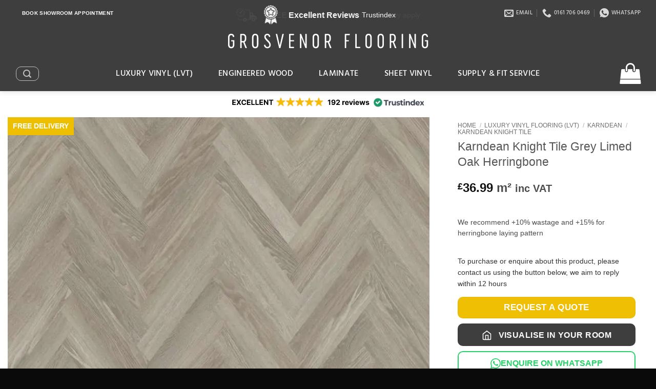

--- FILE ---
content_type: text/html; charset=UTF-8
request_url: https://grosvenor-flooring.com/product/karndean-knight-tile-grey-limed-oak-herringbone/
body_size: 75183
content:
<!DOCTYPE html>
<html lang="en-GB" class="loading-site no-js">
<head>
	<meta charset="UTF-8" />
	<link rel="profile" href="http://gmpg.org/xfn/11" />
	<link rel="pingback" href="https://grosvenor-flooring.com/xmlrpc.php" />

	<script>(function(html){html.className = html.className.replace(/\bno-js\b/,'js')})(document.documentElement);</script>
<meta name='robots' content='index, follow, max-image-preview:large, max-snippet:-1, max-video-preview:-1' />

<!-- Google Tag Manager for WordPress by gtm4wp.com -->
<script data-cfasync="false" data-pagespeed-no-defer>
	var gtm4wp_datalayer_name = "dataLayer";
	var dataLayer = dataLayer || [];
	const gtm4wp_use_sku_instead = 0;
	const gtm4wp_currency = 'GBP';
	const gtm4wp_product_per_impression = 10;
	const gtm4wp_clear_ecommerce = false;
	const gtm4wp_datalayer_max_timeout = 2000;
</script>
<!-- End Google Tag Manager for WordPress by gtm4wp.com --><meta name="viewport" content="width=device-width, initial-scale=1" />
	<!-- This site is optimized with the Yoast SEO Premium plugin v26.8 (Yoast SEO v26.8) - https://yoast.com/product/yoast-seo-premium-wordpress/ -->
	<title>Karndean Knight Tile Grey Limed Oak Herringbone Luxury Vinyl Flooring (LVT) | Grosvenor Flooring | Lowest UK prices</title><style id="wphb-used-css-product">:root{--wp-block-synced-color:#7a00df;--wp-block-synced-color--rgb:122,0,223;--wp-bound-block-color:var(--wp-block-synced-color);--wp-editor-canvas-background:#ddd;--wp-admin-theme-color:#007cba;--wp-admin-theme-color--rgb:0,124,186;--wp-admin-theme-color-darker-10:#006ba1;--wp-admin-theme-color-darker-10--rgb:0,107,160.5;--wp-admin-theme-color-darker-20:#005a87;--wp-admin-theme-color-darker-20--rgb:0,90,135;--wp-admin-border-width-focus:2px}:root{--wp--preset--font-size--normal:16px;--wp--preset--font-size--huge:42px}.screen-reader-text{border:0;clip-path:inset(50%);height:1px;margin:-1px;overflow:hidden;padding:0;position:absolute;width:1px;word-wrap:normal!important}:root{--wp--preset--aspect-ratio--square:1;--wp--preset--aspect-ratio--4-3:4/3;--wp--preset--aspect-ratio--3-4:3/4;--wp--preset--aspect-ratio--3-2:3/2;--wp--preset--aspect-ratio--2-3:2/3;--wp--preset--aspect-ratio--16-9:16/9;--wp--preset--aspect-ratio--9-16:9/16;--wp--preset--color--black:#000000;--wp--preset--color--cyan-bluish-gray:#abb8c3;--wp--preset--color--white:#ffffff;--wp--preset--color--pale-pink:#f78da7;--wp--preset--color--vivid-red:#cf2e2e;--wp--preset--color--luminous-vivid-orange:#ff6900;--wp--preset--color--luminous-vivid-amber:#fcb900;--wp--preset--color--light-green-cyan:#7bdcb5;--wp--preset--color--vivid-green-cyan:#00d084;--wp--preset--color--pale-cyan-blue:#8ed1fc;--wp--preset--color--vivid-cyan-blue:#0693e3;--wp--preset--color--vivid-purple:#9b51e0;--wp--preset--color--primary:#444444;--wp--preset--color--secondary:#edbe00;--wp--preset--color--success:#627D47;--wp--preset--color--alert:#b20000;--wp--preset--gradient--vivid-cyan-blue-to-vivid-purple:linear-gradient(135deg,rgb(6,147,227) 0%,rgb(155,81,224) 100%);--wp--preset--gradient--light-green-cyan-to-vivid-green-cyan:linear-gradient(135deg,rgb(122,220,180) 0%,rgb(0,208,130) 100%);--wp--preset--gradient--luminous-vivid-amber-to-luminous-vivid-orange:linear-gradient(135deg,rgb(252,185,0) 0%,rgb(255,105,0) 100%);--wp--preset--gradient--luminous-vivid-orange-to-vivid-red:linear-gradient(135deg,rgb(255,105,0) 0%,rgb(207,46,46) 100%);--wp--preset--gradient--very-light-gray-to-cyan-bluish-gray:linear-gradient(135deg,rgb(238,238,238) 0%,rgb(169,184,195) 100%);--wp--preset--gradient--cool-to-warm-spectrum:linear-gradient(135deg,rgb(74,234,220) 0%,rgb(151,120,209) 20%,rgb(207,42,186) 40%,rgb(238,44,130) 60%,rgb(251,105,98) 80%,rgb(254,248,76) 100%);--wp--preset--gradient--blush-light-purple:linear-gradient(135deg,rgb(255,206,236) 0%,rgb(152,150,240) 100%);--wp--preset--gradient--blush-bordeaux:linear-gradient(135deg,rgb(254,205,165) 0%,rgb(254,45,45) 50%,rgb(107,0,62) 100%);--wp--preset--gradient--luminous-dusk:linear-gradient(135deg,rgb(255,203,112) 0%,rgb(199,81,192) 50%,rgb(65,88,208) 100%);--wp--preset--gradient--pale-ocean:linear-gradient(135deg,rgb(255,245,203) 0%,rgb(182,227,212) 50%,rgb(51,167,181) 100%);--wp--preset--gradient--electric-grass:linear-gradient(135deg,rgb(202,248,128) 0%,rgb(113,206,126) 100%);--wp--preset--gradient--midnight:linear-gradient(135deg,rgb(2,3,129) 0%,rgb(40,116,252) 100%);--wp--preset--font-size--small:13px;--wp--preset--font-size--medium:20px;--wp--preset--font-size--large:36px;--wp--preset--font-size--x-large:42px;--wp--preset--spacing--20:0.44rem;--wp--preset--spacing--30:0.67rem;--wp--preset--spacing--40:1rem;--wp--preset--spacing--50:1.5rem;--wp--preset--spacing--60:2.25rem;--wp--preset--spacing--70:3.38rem;--wp--preset--spacing--80:5.06rem;--wp--preset--shadow--natural:6px 6px 9px rgba(0, 0, 0, 0.2);--wp--preset--shadow--deep:12px 12px 50px rgba(0, 0, 0, 0.4);--wp--preset--shadow--sharp:6px 6px 0px rgba(0, 0, 0, 0.2);--wp--preset--shadow--outlined:6px 6px 0px -3px rgb(255, 255, 255),6px 6px rgb(0, 0, 0);--wp--preset--shadow--crisp:6px 6px 0px rgb(0, 0, 0)}body{padding-top:0;padding-right:0;padding-bottom:0;padding-left:0}.gmwqp_popup_op{color:#111;display:none;min-width:450px;max-width:90vw!important;width:50vw!important;margin-top:30px}.gmwqp_inner_popup_op h3{text-align:center;font-size:20px;margin:0;padding:8px 0;background-color:#dcdcdc}.gmqqp_submit{width:50%;margin-top:10px;margin-left:auto;margin-right:auto;display:block;text-align:center}form#gmwqp_popup_op_form{display:inline-block;width:100%;margin-top:10px;float:left}.gmwqp_toplevel{display:flex;flex-direction:column;padding:0 15px}.gmwqp_beforeformcontent{margin-top:10px;padding-left:0}.gmwqp_beforeformcontent ul{margin:0!important;padding:0!important;list-style-position:inside}.gmwqp_beforeformcontent ul li{margin:0 0 5px 0!important;padding:0!important;text-indent:0!important}.gmqqp_input{line-height:20px!important;border:1px solid #000!important;height:33px!important;border-radius:10px!important;width:100%;padding:0 12px}.gmwqp_loop.gmwqp_full{display:flex;flex-direction:column;margin-bottom:10px}textarea.gmqqp_input{height:80px!important;display:flex;padding:8px 12px!important}.gmwqp_inner_popup_op{max-width:100%;width:100%;margin-right:auto;margin-left:auto;margin-bottom:0;padding:0;border-radius:10px;position:relative}.gmwqp_inner_popup_op_mores{background-color:#fff;display:inline-block;width:100%;border-radius:10px;overflow:hidden}.gmwqp_close img{width:30px;position:absolute;right:-15px;top:-15px}.gmwqp_inner_popupcontant{display:flex;flex-direction:column}.gmwqp_inner_field label{display:inline-block}.gmqqp_submit_btn{padding:0 1.2em;line-height:2.4em;border-radius:10px;font-weight:bolder;font-size:1.3em;width:100%}@media only screen and (max-width:768px){.gmwqp_popup_op{width:80vw!important;min-width:auto;box-shadow:none}.gmwqp_inner_popup_op{max-width:100%;width:100%;margin-top:55px}}@media only screen and (max-width:600px){.gmwqp_popup_op{width:90vw!important;min-width:auto}.gmqqp_submit{width:100%}}.grv-visualiser-modal{position:fixed;top:0;left:0;width:100%;height:100%;z-index:999999;display:flex;align-items:center;justify-content:center;padding:20px;box-sizing:border-box}.grv-visualiser-overlay{position:absolute;top:0;left:0;width:100%;height:100%;background:rgba(0,0,0,.8);backdrop-filter:blur(4px)}.grv-visualiser-content{position:relative;width:100%;max-width:900px;max-height:90vh;background:#fff;border-radius:16px;overflow:hidden;display:flex;flex-direction:column;box-shadow:0 25px 50px -12px rgba(0,0,0,.5)}.grv-visualiser-close{position:absolute;top:16px;right:16px;width:40px;height:40px;background:#f5f5f5;border:none;border-radius:50%;font-size:24px;color:#666;z-index:10;display:flex;align-items:center;justify-content:center;margin-right:0!important}.grv-visualiser-header{padding:24px 24px 0;text-align:center}.grv-visualiser-header h2{margin:0 0 8px;font-size:1.5em;font-weight:700;color:#1a1a1a}.grv-visualiser-subtitle{margin:0;color:#666;font-size:.95em}.grv-visualiser-body{padding:24px;overflow-y:auto;flex:1}.grv-visualiser-columns{display:grid;grid-template-columns:1fr 1fr;gap:24px}.grv-visualiser-column h3{margin:0 0 12px;font-size:1em;font-weight:600;color:#333}.grv-upload-zone{border:2px dashed #ccc;border-radius:12px;background:#fafafa;aspect-ratio:1/1;display:flex;align-items:center;justify-content:center}.grv-upload-placeholder{text-align:center;padding:24px}.grv-upload-placeholder>svg{color:#999;margin-bottom:12px}.grv-upload-placeholder p{margin:0 0 8px;font-weight:500;font-size:1.1em;color:#555}.grv-upload-text-desktop{display:block}.grv-upload-text-mobile{display:none}.grv-upload-placeholder span.grv-upload-or{display:block;color:#999;font-size:1em;margin-bottom:12px}.grv-upload-placeholder small{display:block;color:#999;font-size:.95em;margin-top:12px}.grv-upload-buttons{display:flex;flex-direction:row;gap:12px;justify-content:center;flex-wrap:wrap}.grv-upload-btn{display:inline-flex!important;align-items:center!important;justify-content:center!important;gap:8px!important;padding:14px 24px!important;background:#eebf01!important;color:#fff!important;border-radius:8px!important;font-size:1.1em!important;font-weight:700!important}.grv-upload-btn svg{width:20px!important;height:20px!important;flex-shrink:0!important}.grv-take-photo-btn{display:none!important}.grv-choose-file-btn{display:inline-flex!important}.grv-upload-preview{position:relative;width:100%}.grv-image-toolbar{display:flex;justify-content:center;gap:12px;margin-top:10px;margin-bottom:10px}.grv-remove-image,.grv-rotate-btn{width:44px!important;height:44px!important;min-width:44px!important;min-height:44px!important;background:#f5f5f5!important;color:#555!important;border:1px solid #ddd!important;border-radius:8px!important;display:flex!important;align-items:center!important;justify-content:center!important;padding:0!important;flex-shrink:0!important}.grv-remove-image{background:#fee2e2!important;color:#dc2626!important;border-color:#fca5a5!important}.grv-remove-image svg,.grv-rotate-btn svg{width:26px!important;height:26px!important;min-width:26px!important;min-height:26px!important;flex-shrink:0!important}.grv-crop-container{position:relative;width:100%;border-radius:10px;overflow:hidden}.grv-crop-container img{width:100%;height:auto;display:block;border-radius:10px}.grv-crop-box{position:absolute;border:3px solid #aa882a;background:0 0;box-shadow:0 0 0 9999px rgba(0,0,0,.5);min-width:100px;min-height:100px;z-index:10}.grv-crop-handle{position:absolute;width:20px;height:20px;background:#aa882a;border:2px solid #fff;border-radius:50%}.grv-crop-handle-nw{top:-10px;left:-10px}.grv-crop-handle-ne{top:-10px;right:-10px}.grv-crop-handle-sw{bottom:-10px;left:-10px}.grv-crop-handle-se{bottom:-10px;right:-10px}.grv-crop-hint{margin:0 0 10px;font-size:.85em;color:#666;text-align:center}.grv-photo-tips{margin-top:16px;padding:12px 16px;background:#fff;border-radius:8px;font-size:1em;border:1px solid #e5e5e5;text-align:left}.grv-photo-tips h4{margin:0 0 8px;font-size:1em;font-weight:600;color:#333}.grv-photo-tips ul{margin:0!important;padding:0!important;list-style:none!important;display:flex!important;flex-direction:column!important;gap:6px!important}.grv-photo-tips li{color:#555!important;margin:0!important;padding:0 0 0 16px!important;position:relative!important;display:block!important;font-size:.95em!important}.grv-photo-tips li::before{content:"•"!important;position:absolute!important;left:4px!important;color:#aa882a!important;font-weight:700!important}.grv-flooring-preview{border:2px solid #eee;border-radius:12px;overflow:hidden;background:#fafafa;aspect-ratio:1/1;display:flex;align-items:center;justify-content:center}.grv-flooring-preview img{width:100%;height:100%;object-fit:contain;background:#fafafa}.grv-product-name{margin:12px 0 4px;font-weight:600;color:#333}.grv-dimensions{margin:0;color:#666;font-size:.9em}.grv-visualiser-actions{margin-top:24px;text-align:center}.grv-generate-btn{display:inline-flex!important;align-items:center!important;justify-content:center!important;padding:14px 32px!important;background:#aa882a!important;color:#fff!important;border:none!important;border-radius:10px!important;font-size:1.1em!important;font-weight:600!important}.grv-generate-btn:disabled{background:#ccc!important}.grv-loading{text-align:center;padding:60px 24px}.grv-loading-spinner{width:60px;height:60px;border:4px solid #f3f3f3;border-top:4px solid #aa882a;border-radius:50%;margin:0 auto 24px;animation:grv-spin 1s linear infinite}@keyframes grv-spin{0%{transform:rotate(0)}100%{transform:rotate(360deg)}}.grv-loading h3{margin:0 0 12px;font-size:1.3em;color:#333}.grv-loading p{margin:0 0 24px;color:#666}.grv-loading-progress{width:100%;max-width:300px;height:6px;background:#eee;border-radius:3px;margin:0 auto;overflow:hidden}.grv-loading-bar{width:0%;height:100%;background:linear-gradient(90deg,#aa882a,#d4a930);border-radius:3px;animation:grv-progress 25s ease-out forwards}@keyframes grv-progress{0%{width:0%}20%{width:30%}50%{width:60%}80%{width:85%}100%{width:95%}}.grv-result{text-align:center}.grv-result-image-container{margin-bottom:20px;border-radius:12px;overflow:hidden;box-shadow:0 4px 20px rgba(0,0,0,.15)}.grv-result-image-container img{width:100%;max-height:500px;object-fit:contain;background:#f5f5f5}.grv-result-actions{display:flex;flex-wrap:wrap;justify-content:center;align-items:center;gap:16px}.grv-result-buttons{display:flex;gap:12px}.grv-download-btn{display:inline-flex!important;align-items:center!important;padding:12px 24px!important;background:#aa882a!important;color:#fff!important;border:none!important;border-radius:8px!important;font-weight:600!important}.grv-try-again-btn{padding:12px 24px!important;background:#f5f5f5!important;color:#333!important;border:1px solid #ddd!important;border-radius:8px!important;font-weight:600!important}.grv-error{text-align:center;padding:48px 24px}.grv-error svg{color:#e74c3c;margin-bottom:16px}.grv-error h3{margin:0 0 12px;color:#333}.grv-error p{margin:0 0 24px;color:#666}.grv-retry-btn{padding:12px 32px!important;background:#aa882a!important;color:#fff!important;border:none!important;border-radius:8px!important;font-weight:600!important}@media (max-width:768px){.grv-visualiser-content{max-height:95vh;border-radius:12px}.grv-visualiser-columns{grid-template-columns:1fr;gap:16px}.grv-visualiser-header h2{font-size:1.2em;padding-right:40px}.grv-visualiser-close{top:8px;right:8px;width:28px;height:28px;font-size:17px;margin-right:0!important}.grv-visualiser-body{padding:16px}.grv-upload-text-desktop{display:none!important}.grv-upload-text-mobile{display:block!important}.grv-upload-or{display:none!important}.grv-take-photo-btn{display:inline-flex!important}.grv-upload-buttons{flex-direction:column;width:100%}.grv-upload-btn{width:100%!important}.grv-flooring-preview{aspect-ratio:1/1;max-height:200px}.grv-result-actions{flex-direction:column}.grv-result-buttons{width:100%;flex-direction:column}.grv-download-btn,.grv-try-again-btn{width:100%!important;justify-content:center!important}}.cmplz-hidden{display:none!important}:root{--primary-color:#444444;--fs-color-primary:#444444;--fs-color-secondary:#edbe00;--fs-color-success:#627D47;--fs-color-alert:#b20000;--fs-color-base:#4C4C4C;--fs-experimental-link-color:#444444;--fs-experimental-link-color-hover:#a5a5a5}.container{max-width:2970px}.header-main{height:60px}#logo img{max-height:60px}#logo{width:393px}.header-bottom{min-height:10px}.header-top{min-height:23px}.header-bottom{background-color:#3e3e3f}.header-main .nav>li>a{line-height:36px}.header-wrapper:not(.stuck) .header-main .header-nav{margin-top:-2px}.header-bottom-nav>li>a{line-height:25px}@media (max-width:549px){.header-main{height:70px}#logo img{max-height:70px}}.nav-dropdown-has-arrow.nav-dropdown-has-border li.has-dropdown:before{border-bottom-color:#fff}.nav .nav-dropdown{border-color:#fff}.nav-dropdown{font-size:93%}.header-top{background-color:#3e3e3f!important}body{font-size:85%}@media screen and (max-width:549px){body{font-size:90%}}body{font-family:Hind,sans-serif}body{font-weight:400;font-style:normal}.nav>li>a{font-family:Hind,sans-serif}.nav>li>a{font-weight:300;font-style:normal}h2,h3,h4{font-family:Hind,sans-serif}h2,h3,h4{font-weight:500;font-style:normal}.header:not(.transparent) .header-bottom-nav.nav>li>a{color:#fff}.header:not(.transparent) .header-bottom-nav.nav>li.active>a{color:#fff}[data-icon-label]:after{background-color:#eebf01!important}.button:not(.icon),button:not(.icon){border-radius:10!important}.header-main .nav>li>a>i:not(.icon-angle-down){color:#fff!important}html{background-color:#0a0a0a}.nav>li>a{font-weight:500!important;font-style:normal!important}.nav-size-large>li>a{font-size:1.2em!important}[data-icon-label]:after{font-size:15px!important;padding-top:2px!important;padding-bottom:2px!important;padding-left:3px!important;padding-right:3px!important;min-height:22px!important}.nav>li.menu-item-has-children>a>.icon-angle-down{display:none!important}@media only screen and (min-width:48.0625em){.nav-spacing-xlarge>li{margin:0 25px!important}}.gmqqp_submit_btn{color:#fff!important}.button{border-radius:10px!important;padding:0 1.2em!important;line-height:2.4em!important;font-weight:bolder!important}form,ul{margin-bottom:0!important}.price-wrapper .price,.product-page-price{font-size:1.8em!important;margin-bottom:1em!important}@media only screen and (max-width:849px){.sub-menu{font-weight:300!important;text-transform:uppercase!important;font-size:.8em!important;font-style:normal!important}}@media only screen and (max-width:48em){.header-main{height:50px!important}#logo img{padding-top:18px!important;padding-left:9px!important;padding-right:9px!important}.header-bottom{min-height:52px!important}}.product_cat-invictus .price-wrapper{display:none!important}@font-face{font-family:Hind;font-style:normal;font-weight:300;font-display:swap;src:url(https://grosvenor-flooring.com/wp-content/fonts/hind/5aU19_a8oxmIfMJaER2SjQpf.woff2) format('woff2');unicode-range:U+0900-097F,U+1CD0-1CF9,U+200C-200D,U+20A8,U+20B9,U+20F0,U+25CC,U+A830-A839,U+A8E0-A8FF,U+11B00-11B09}@font-face{font-family:Hind;font-style:normal;font-weight:300;font-display:swap;src:url(https://grosvenor-flooring.com/wp-content/fonts/hind/5aU19_a8oxmIfMJaERKSjQpf.woff2) format('woff2');unicode-range:U+0100-02BA,U+02BD-02C5,U+02C7-02CC,U+02CE-02D7,U+02DD-02FF,U+0304,U+0308,U+0329,U+1D00-1DBF,U+1E00-1E9F,U+1EF2-1EFF,U+2020,U+20A0-20AB,U+20AD-20C0,U+2113,U+2C60-2C7F,U+A720-A7FF}@font-face{font-family:Hind;font-style:normal;font-weight:300;font-display:swap;src:url(https://grosvenor-flooring.com/wp-content/fonts/hind/5aU19_a8oxmIfMJaERySjQ.woff2) format('woff2');unicode-range:U+0000-00FF,U+0131,U+0152-0153,U+02BB-02BC,U+02C6,U+02DA,U+02DC,U+0304,U+0308,U+0329,U+2000-206F,U+20AC,U+2122,U+2191,U+2193,U+2212,U+2215,U+FEFF,U+FFFD}@font-face{font-family:Hind;font-style:normal;font-weight:400;font-display:swap;src:url(https://grosvenor-flooring.com/wp-content/fonts/hind/5aU69_a8oxmIdGh4BCOz.woff2) format('woff2');unicode-range:U+0900-097F,U+1CD0-1CF9,U+200C-200D,U+20A8,U+20B9,U+20F0,U+25CC,U+A830-A839,U+A8E0-A8FF,U+11B00-11B09}@font-face{font-family:Hind;font-style:normal;font-weight:400;font-display:swap;src:url(https://grosvenor-flooring.com/wp-content/fonts/hind/5aU69_a8oxmIdGd4BCOz.woff2) format('woff2');unicode-range:U+0100-02BA,U+02BD-02C5,U+02C7-02CC,U+02CE-02D7,U+02DD-02FF,U+0304,U+0308,U+0329,U+1D00-1DBF,U+1E00-1E9F,U+1EF2-1EFF,U+2020,U+20A0-20AB,U+20AD-20C0,U+2113,U+2C60-2C7F,U+A720-A7FF}@font-face{font-family:Hind;font-style:normal;font-weight:400;font-display:swap;src:url(https://grosvenor-flooring.com/wp-content/fonts/hind/5aU69_a8oxmIdGl4BA.woff2) format('woff2');unicode-range:U+0000-00FF,U+0131,U+0152-0153,U+02BB-02BC,U+02C6,U+02DA,U+02DC,U+0304,U+0308,U+0329,U+2000-206F,U+20AC,U+2122,U+2191,U+2193,U+2212,U+2215,U+FEFF,U+FFFD}@font-face{font-family:Hind;font-style:normal;font-weight:500;font-display:swap;src:url(https://grosvenor-flooring.com/wp-content/fonts/hind/5aU19_a8oxmIfJpbER2SjQpf.woff2) format('woff2');unicode-range:U+0900-097F,U+1CD0-1CF9,U+200C-200D,U+20A8,U+20B9,U+20F0,U+25CC,U+A830-A839,U+A8E0-A8FF,U+11B00-11B09}@font-face{font-family:Hind;font-style:normal;font-weight:500;font-display:swap;src:url(https://grosvenor-flooring.com/wp-content/fonts/hind/5aU19_a8oxmIfJpbERKSjQpf.woff2) format('woff2');unicode-range:U+0100-02BA,U+02BD-02C5,U+02C7-02CC,U+02CE-02D7,U+02DD-02FF,U+0304,U+0308,U+0329,U+1D00-1DBF,U+1E00-1E9F,U+1EF2-1EFF,U+2020,U+20A0-20AB,U+20AD-20C0,U+2113,U+2C60-2C7F,U+A720-A7FF}@font-face{font-family:Hind;font-style:normal;font-weight:500;font-display:swap;src:url(https://grosvenor-flooring.com/wp-content/fonts/hind/5aU19_a8oxmIfJpbERySjQ.woff2) format('woff2');unicode-range:U+0000-00FF,U+0131,U+0152-0153,U+02BB-02BC,U+02C6,U+02DA,U+02DC,U+0304,U+0308,U+0329,U+2000-206F,U+20AC,U+2122,U+2191,U+2193,U+2212,U+2215,U+FEFF,U+FFFD}.features-container{position:relative;width:500px;height:50px;margin:0 auto;overflow:hidden;color:#fff;padding-top:4px}.feature{position:absolute;width:100%;height:100%;display:flex;align-items:center;justify-content:center;opacity:0}.feature:first-child{opacity:1;animation:feature1 20s infinite}.feature:nth-child(2){animation:feature2 20s infinite}.feature:nth-child(3){animation:feature3 20s infinite}.feature:nth-child(4){animation:feature4 20s infinite}@keyframes feature1{0%,15%{opacity:1}25%,75%{opacity:0}100%,85%{opacity:1}}@keyframes feature2{0%,100%,15%,45%{opacity:0}25%,35%{opacity:1}}@keyframes feature3{0%,100%,35%,65%{opacity:0}45%,55%{opacity:1}}@keyframes feature4{0%,100%,55%,85%{opacity:0}65%,75%{opacity:1}}.feature-link{display:flex;align-items:center;justify-content:center;width:100%;height:100%;color:inherit;text-decoration:none}.feature-icon{display:flex;align-items:center;margin-right:15px}.feature-icon img{width:40px;height:40px}.feature-text{display:flex;flex-direction:row;align-items:center}.feature-title{font-weight:700;font-size:16px;margin-right:5px}.feature-subtitle{font-size:14px;color:#fff}@media (max-width:768px){.features-container{height:45px;width:250px}.feature-icon img{width:30px;height:30px}.feature-title{font-size:10px}.feature-subtitle{font-size:10px}.feature-text{flex-wrap:nowrap;white-space:nowrap}}.gmqqp_submit_btn{background-color:#efbf04!important}.gmqqp_submit_btn{color:#fff!important}.banner-bg :is(img,picture,video) {
    height: 100%;
    left: 0;
    -o-object-fit: cover;
    object-fit: cover;
    -o-object-position: 50% 50%;
    object-position: 50% 50%;
    position: absolute;
    top: 0;
    width: 100%;
}
.has-hover .bg, .has-hover [class*=image-] img {
    transition: filter .6s,opacity .6s,transform .6s,box-shadow .3s;
}</style>
	<meta name="description" content="Buy Karndean Knight Tile Grey Limed Oak Herringbone Luxury Vinyl Flooring (LVT) from an approved retailer at the Lowest Price in the UK with FREE &amp; fast delivery" />
	<link rel="canonical" href="https://grosvenor-flooring.com/product/karndean-knight-tile-grey-limed-oak-herringbone/" />
	<meta property="og:locale" content="en_GB" />
	<meta property="og:type" content="product" />
	<meta property="og:title" content="Karndean Knight Tile Grey Limed Oak Herringbone" />
	<meta property="og:description" content="Buy Karndean Knight Tile Grey Limed Oak Herringbone Luxury Vinyl Flooring (LVT) from an approved retailer at the Lowest Price in the UK with FREE &amp; fast delivery" />
	<meta property="og:url" content="https://grosvenor-flooring.com/product/karndean-knight-tile-grey-limed-oak-herringbone/" />
	<meta property="og:site_name" content="Grosvenor Flooring" />
	<meta property="article:modified_time" content="2025-12-09T14:00:29+00:00" />
	<meta property="og:image" content="https://grosvenor-flooring.com/wp-content/uploads/2022/12/SM-KP138-Grey-Limed-Oak-Overhead_CM.jpg" />
	<meta property="og:image:width" content="760" />
	<meta property="og:image:height" content="760" />
	<meta property="og:image:type" content="image/jpeg" /><meta property="og:image" content="https://grosvenor-flooring.com/wp-content/uploads/2022/12/SM-KP138-KP138-Grey-Limed-Oak-Quadrant-Border-Living-Room-P2_CM.jpg" />
	<meta property="og:image:width" content="760" />
	<meta property="og:image:height" content="760" />
	<meta property="og:image:type" content="image/jpeg" /><meta property="og:image" content="https://grosvenor-flooring.com/wp-content/uploads/2022/12/SM-KP138-KP138-Grey-Limed-Oak-Quadrant-Border-Living-Room-LS1_CM.jpg" />
	<meta property="og:image:width" content="760" />
	<meta property="og:image:height" content="760" />
	<meta property="og:image:type" content="image/jpeg" /><meta property="og:image" content="https://grosvenor-flooring.com/wp-content/uploads/2022/12/SM-KP138-Grey-Limed-Oak-Angled_CM.jpg" />
	<meta property="og:image:width" content="760" />
	<meta property="og:image:height" content="760" />
	<meta property="og:image:type" content="image/jpeg" />
	<meta name="twitter:card" content="summary_large_image" />
	<meta name="twitter:label1" content="Price" />
	<meta name="twitter:data1" content="&pound;36.99 inc VAT" />
	<meta name="twitter:label2" content="Availability" />
	<meta name="twitter:data2" content="In stock" />
	<script type="application/ld+json" class="yoast-schema-graph">{"@context":"https://schema.org","@graph":[{"@type":["WebPage","ItemPage","FAQPage"],"@id":"https://grosvenor-flooring.com/product/karndean-knight-tile-grey-limed-oak-herringbone/","url":"https://grosvenor-flooring.com/product/karndean-knight-tile-grey-limed-oak-herringbone/","name":"Karndean Knight Tile Grey Limed Oak Herringbone Luxury Vinyl Flooring (LVT) | Grosvenor Flooring | Lowest UK prices","isPartOf":{"@id":"https://grosvenor-flooring.com/#website"},"primaryImageOfPage":{"@id":"https://grosvenor-flooring.com/product/karndean-knight-tile-grey-limed-oak-herringbone/#primaryimage"},"image":{"@id":"https://grosvenor-flooring.com/product/karndean-knight-tile-grey-limed-oak-herringbone/#primaryimage"},"thumbnailUrl":"https://grosvenor-flooring.com/wp-content/uploads/2022/12/SM-KP138-Grey-Limed-Oak-Overhead_CM.jpg","description":"Buy Karndean Knight Tile Grey Limed Oak Herringbone Luxury Vinyl Flooring (LVT) from an approved retailer at the Lowest Price in the UK with FREE & fast delivery","breadcrumb":{"@id":"https://grosvenor-flooring.com/product/karndean-knight-tile-grey-limed-oak-herringbone/#breadcrumb"},"inLanguage":"en-GB","potentialAction":{"@type":"BuyAction","target":"https://grosvenor-flooring.com/product/karndean-knight-tile-grey-limed-oak-herringbone/"},"mainEntity":[{"@id":"https://grosvenor-flooring.com/product/karndean-knight-tile-grey-limed-oak-herringbone/#faq-1"},{"@id":"https://grosvenor-flooring.com/product/karndean-knight-tile-grey-limed-oak-herringbone/#faq-2"},{"@id":"https://grosvenor-flooring.com/product/karndean-knight-tile-grey-limed-oak-herringbone/#faq-3"}]},{"@type":"ImageObject","inLanguage":"en-GB","@id":"https://grosvenor-flooring.com/product/karndean-knight-tile-grey-limed-oak-herringbone/#primaryimage","url":"https://grosvenor-flooring.com/wp-content/uploads/2022/12/SM-KP138-Grey-Limed-Oak-Overhead_CM.jpg","contentUrl":"https://grosvenor-flooring.com/wp-content/uploads/2022/12/SM-KP138-Grey-Limed-Oak-Overhead_CM.jpg","width":760,"height":760,"caption":"Karndean Knight Tile Grey Limed Oak Parquet"},{"@type":"BreadcrumbList","@id":"https://grosvenor-flooring.com/product/karndean-knight-tile-grey-limed-oak-herringbone/#breadcrumb","itemListElement":[{"@type":"ListItem","position":1,"name":"Home","item":"https://grosvenor-flooring.com/"},{"@type":"ListItem","position":2,"name":"Luxury Vinyl Flooring (LVT)","item":"https://grosvenor-flooring.com/product-category/luxury-vinyl-flooring/"},{"@type":"ListItem","position":3,"name":"Karndean","item":"https://grosvenor-flooring.com/product-category/luxury-vinyl-flooring/karndean/"},{"@type":"ListItem","position":4,"name":"Karndean Knight Tile","item":"https://grosvenor-flooring.com/product-category/luxury-vinyl-flooring/karndean/karndean-knight-tile/"},{"@type":"ListItem","position":5,"name":"Karndean Knight Tile Grey Limed Oak Herringbone"}]},{"@type":"WebSite","@id":"https://grosvenor-flooring.com/#website","url":"https://grosvenor-flooring.com/","name":"Grosvenor Flooring","description":"Buy Amtico, Karndean, Luxury Vinyl (LVT), Wood, Laminate &amp; Sheet Vinyl Flooring online, with showroom in Altrincham, Cheshire, UK","publisher":{"@id":"https://grosvenor-flooring.com/#organization"},"potentialAction":[{"@type":"SearchAction","target":{"@type":"EntryPoint","urlTemplate":"https://grosvenor-flooring.com/?s={search_term_string}"},"query-input":{"@type":"PropertyValueSpecification","valueRequired":true,"valueName":"search_term_string"}}],"inLanguage":"en-GB"},{"@type":"LocalBusiness","@id":"https://grosvenor-flooring.com/#organization","name":"Grosvenor Flooring","url":"https://grosvenor-flooring.com/","logo":{"@type":"ImageObject","inLanguage":"en-GB","@id":"https://grosvenor-flooring.com/#/schema/logo/image/","url":"https://grosvenor-flooring.com/wp-content/uploads/2023/01/gffavicon.jpg","contentUrl":"https://grosvenor-flooring.com/wp-content/uploads/2023/01/gffavicon.jpg","width":16,"height":16,"caption":"Grosvenor Flooring"},"image":{"@id":"https://grosvenor-flooring.com/#/schema/logo/image/"},"sameAs":["https://www.facebook.com/grosvenorflooring1/"],"aggregateRating":{"@type":"AggregateRating","ratingValue":"4.8","reviewCount":"192","bestRating":"5","worstRating":"1"},"priceRange":"££","address":{"@type":"PostalAddress","streetAddress":"82 Stamford New Road","addressLocality":"Altricham","addressRegion":"Trafford","postalCode":"WA141BS","addressCountry":"GB"},"telephone":"+441617060469","geo":{"@type":"GeoCoordinates","latitude":"53.38616818416905","longitude":"-2.3502980431570433"},"openingHoursSpecification":[{"@type":"OpeningHoursSpecification","dayOfWeek":["Monday","Tuesday","Wednesday","Thursday","Friday","Saturday","Sunday"],"opens":"00:00","closes":"23:59"}],"hasMerchantReturnPolicy":{"@type":"MerchantReturnPolicy","merchantReturnLink":"https://grosvenor-flooring.com/returns-policy/"}},{"@type":"Question","@id":"https://grosvenor-flooring.com/product/karndean-knight-tile-grey-limed-oak-herringbone/#faq-1","position":1,"url":"https://grosvenor-flooring.com/product/karndean-knight-tile-grey-limed-oak-herringbone/#faq-1","name":"Do you have any matching trims or edgings for this Karndean flooring?","answerCount":1,"acceptedAnswer":{"@type":"Answer","text":"Yes, Karndean offers a range of perfectly matched or complementary trims and scotias designed to finish your floor beautifully. These will provide a neat, seamless edge around your room."}},{"@type":"Question","@id":"https://grosvenor-flooring.com/product/karndean-knight-tile-grey-limed-oak-herringbone/#faq-2","position":2,"url":"https://grosvenor-flooring.com/product/karndean-knight-tile-grey-limed-oak-herringbone/#faq-2","name":"What kind of transition strips should I use between rooms?","answerCount":1,"acceptedAnswer":{"@type":"Answer","text":"You'll want to use door bars or transition strips where your new flooring meets another type of floor. We have various styles and finishes available that can complement your Grey Limed Oak and create a smooth transition."}},{"@type":"Question","@id":"https://grosvenor-flooring.com/product/karndean-knight-tile-grey-limed-oak-herringbone/#faq-3","position":3,"url":"https://grosvenor-flooring.com/product/karndean-knight-tile-grey-limed-oak-herringbone/#faq-3","name":"Should I get new skirting boards to go with this grey flooring?","answerCount":1,"acceptedAnswer":{"@type":"Answer","text":"While not always necessary, installing new skirting boards can really complete the look of your new floor. They help cover the expansion gap and can be painted to perfectly match your walls or trim for a crisp finish."}}]}</script>
	<meta property="product:price:amount" content="36.99" />
	<meta property="product:price:currency" content="GBP" />
	<meta property="og:availability" content="instock" />
	<meta property="product:availability" content="instock" />
	<meta property="product:retailer_item_id" content="SM-KP138" />
	<meta property="product:condition" content="new" />
	<!-- / Yoast SEO Premium plugin. -->


<link rel='dns-prefetch' href='//b3382841.smushcdn.com' />
<link rel='dns-prefetch' href='//hb.wpmucdn.com' />
<link href='//hb.wpmucdn.com' rel='preconnect' />
<link rel="alternate" type="application/rss+xml" title="Grosvenor Flooring &raquo; Comments Feed" href="https://grosvenor-flooring.com/comments/feed/" />
<style id='wp-img-auto-sizes-contain-inline-css' type='text/css'>
img:is([sizes=auto i],[sizes^="auto," i]){contain-intrinsic-size:3000px 1500px}
/*# sourceURL=wp-img-auto-sizes-contain-inline-css */
</style>
<style id='wp-block-library-inline-css' type='text/css'>
:root{--wp-block-synced-color:#7a00df;--wp-block-synced-color--rgb:122,0,223;--wp-bound-block-color:var(--wp-block-synced-color);--wp-editor-canvas-background:#ddd;--wp-admin-theme-color:#007cba;--wp-admin-theme-color--rgb:0,124,186;--wp-admin-theme-color-darker-10:#006ba1;--wp-admin-theme-color-darker-10--rgb:0,107,160.5;--wp-admin-theme-color-darker-20:#005a87;--wp-admin-theme-color-darker-20--rgb:0,90,135;--wp-admin-border-width-focus:2px}@media (min-resolution:192dpi){:root{--wp-admin-border-width-focus:1.5px}}.wp-element-button{cursor:pointer}:root .has-very-light-gray-background-color{background-color:#eee}:root .has-very-dark-gray-background-color{background-color:#313131}:root .has-very-light-gray-color{color:#eee}:root .has-very-dark-gray-color{color:#313131}:root .has-vivid-green-cyan-to-vivid-cyan-blue-gradient-background{background:linear-gradient(135deg,#00d084,#0693e3)}:root .has-purple-crush-gradient-background{background:linear-gradient(135deg,#34e2e4,#4721fb 50%,#ab1dfe)}:root .has-hazy-dawn-gradient-background{background:linear-gradient(135deg,#faaca8,#dad0ec)}:root .has-subdued-olive-gradient-background{background:linear-gradient(135deg,#fafae1,#67a671)}:root .has-atomic-cream-gradient-background{background:linear-gradient(135deg,#fdd79a,#004a59)}:root .has-nightshade-gradient-background{background:linear-gradient(135deg,#330968,#31cdcf)}:root .has-midnight-gradient-background{background:linear-gradient(135deg,#020381,#2874fc)}:root{--wp--preset--font-size--normal:16px;--wp--preset--font-size--huge:42px}.has-regular-font-size{font-size:1em}.has-larger-font-size{font-size:2.625em}.has-normal-font-size{font-size:var(--wp--preset--font-size--normal)}.has-huge-font-size{font-size:var(--wp--preset--font-size--huge)}.has-text-align-center{text-align:center}.has-text-align-left{text-align:left}.has-text-align-right{text-align:right}.has-fit-text{white-space:nowrap!important}#end-resizable-editor-section{display:none}.aligncenter{clear:both}.items-justified-left{justify-content:flex-start}.items-justified-center{justify-content:center}.items-justified-right{justify-content:flex-end}.items-justified-space-between{justify-content:space-between}.screen-reader-text{border:0;clip-path:inset(50%);height:1px;margin:-1px;overflow:hidden;padding:0;position:absolute;width:1px;word-wrap:normal!important}.screen-reader-text:focus{background-color:#ddd;clip-path:none;color:#444;display:block;font-size:1em;height:auto;left:5px;line-height:normal;padding:15px 23px 14px;text-decoration:none;top:5px;width:auto;z-index:100000}html :where(.has-border-color){border-style:solid}html :where([style*=border-top-color]){border-top-style:solid}html :where([style*=border-right-color]){border-right-style:solid}html :where([style*=border-bottom-color]){border-bottom-style:solid}html :where([style*=border-left-color]){border-left-style:solid}html :where([style*=border-width]){border-style:solid}html :where([style*=border-top-width]){border-top-style:solid}html :where([style*=border-right-width]){border-right-style:solid}html :where([style*=border-bottom-width]){border-bottom-style:solid}html :where([style*=border-left-width]){border-left-style:solid}html :where(img[class*=wp-image-]){height:auto;max-width:100%}:where(figure){margin:0 0 1em}html :where(.is-position-sticky){--wp-admin--admin-bar--position-offset:var(--wp-admin--admin-bar--height,0px)}@media screen and (max-width:600px){html :where(.is-position-sticky){--wp-admin--admin-bar--position-offset:0px}}

/*# sourceURL=wp-block-library-inline-css */
</style><link rel='stylesheet' id='wc-blocks-style-css' href='https://hb.wpmucdn.com/grosvenor-flooring.com/35a16982-c354-4bdb-b439-6856cbf00d10.css' type='text/css' media='all' />
<style id='global-styles-inline-css' type='text/css'>
:root{--wp--preset--aspect-ratio--square: 1;--wp--preset--aspect-ratio--4-3: 4/3;--wp--preset--aspect-ratio--3-4: 3/4;--wp--preset--aspect-ratio--3-2: 3/2;--wp--preset--aspect-ratio--2-3: 2/3;--wp--preset--aspect-ratio--16-9: 16/9;--wp--preset--aspect-ratio--9-16: 9/16;--wp--preset--color--black: #000000;--wp--preset--color--cyan-bluish-gray: #abb8c3;--wp--preset--color--white: #ffffff;--wp--preset--color--pale-pink: #f78da7;--wp--preset--color--vivid-red: #cf2e2e;--wp--preset--color--luminous-vivid-orange: #ff6900;--wp--preset--color--luminous-vivid-amber: #fcb900;--wp--preset--color--light-green-cyan: #7bdcb5;--wp--preset--color--vivid-green-cyan: #00d084;--wp--preset--color--pale-cyan-blue: #8ed1fc;--wp--preset--color--vivid-cyan-blue: #0693e3;--wp--preset--color--vivid-purple: #9b51e0;--wp--preset--color--primary: #444444;--wp--preset--color--secondary: #edbe00;--wp--preset--color--success: #627D47;--wp--preset--color--alert: #b20000;--wp--preset--gradient--vivid-cyan-blue-to-vivid-purple: linear-gradient(135deg,rgb(6,147,227) 0%,rgb(155,81,224) 100%);--wp--preset--gradient--light-green-cyan-to-vivid-green-cyan: linear-gradient(135deg,rgb(122,220,180) 0%,rgb(0,208,130) 100%);--wp--preset--gradient--luminous-vivid-amber-to-luminous-vivid-orange: linear-gradient(135deg,rgb(252,185,0) 0%,rgb(255,105,0) 100%);--wp--preset--gradient--luminous-vivid-orange-to-vivid-red: linear-gradient(135deg,rgb(255,105,0) 0%,rgb(207,46,46) 100%);--wp--preset--gradient--very-light-gray-to-cyan-bluish-gray: linear-gradient(135deg,rgb(238,238,238) 0%,rgb(169,184,195) 100%);--wp--preset--gradient--cool-to-warm-spectrum: linear-gradient(135deg,rgb(74,234,220) 0%,rgb(151,120,209) 20%,rgb(207,42,186) 40%,rgb(238,44,130) 60%,rgb(251,105,98) 80%,rgb(254,248,76) 100%);--wp--preset--gradient--blush-light-purple: linear-gradient(135deg,rgb(255,206,236) 0%,rgb(152,150,240) 100%);--wp--preset--gradient--blush-bordeaux: linear-gradient(135deg,rgb(254,205,165) 0%,rgb(254,45,45) 50%,rgb(107,0,62) 100%);--wp--preset--gradient--luminous-dusk: linear-gradient(135deg,rgb(255,203,112) 0%,rgb(199,81,192) 50%,rgb(65,88,208) 100%);--wp--preset--gradient--pale-ocean: linear-gradient(135deg,rgb(255,245,203) 0%,rgb(182,227,212) 50%,rgb(51,167,181) 100%);--wp--preset--gradient--electric-grass: linear-gradient(135deg,rgb(202,248,128) 0%,rgb(113,206,126) 100%);--wp--preset--gradient--midnight: linear-gradient(135deg,rgb(2,3,129) 0%,rgb(40,116,252) 100%);--wp--preset--font-size--small: 13px;--wp--preset--font-size--medium: 20px;--wp--preset--font-size--large: 36px;--wp--preset--font-size--x-large: 42px;--wp--preset--spacing--20: 0.44rem;--wp--preset--spacing--30: 0.67rem;--wp--preset--spacing--40: 1rem;--wp--preset--spacing--50: 1.5rem;--wp--preset--spacing--60: 2.25rem;--wp--preset--spacing--70: 3.38rem;--wp--preset--spacing--80: 5.06rem;--wp--preset--shadow--natural: 6px 6px 9px rgba(0, 0, 0, 0.2);--wp--preset--shadow--deep: 12px 12px 50px rgba(0, 0, 0, 0.4);--wp--preset--shadow--sharp: 6px 6px 0px rgba(0, 0, 0, 0.2);--wp--preset--shadow--outlined: 6px 6px 0px -3px rgb(255, 255, 255), 6px 6px rgb(0, 0, 0);--wp--preset--shadow--crisp: 6px 6px 0px rgb(0, 0, 0);}:where(body) { margin: 0; }.wp-site-blocks > .alignleft { float: left; margin-right: 2em; }.wp-site-blocks > .alignright { float: right; margin-left: 2em; }.wp-site-blocks > .aligncenter { justify-content: center; margin-left: auto; margin-right: auto; }:where(.is-layout-flex){gap: 0.5em;}:where(.is-layout-grid){gap: 0.5em;}.is-layout-flow > .alignleft{float: left;margin-inline-start: 0;margin-inline-end: 2em;}.is-layout-flow > .alignright{float: right;margin-inline-start: 2em;margin-inline-end: 0;}.is-layout-flow > .aligncenter{margin-left: auto !important;margin-right: auto !important;}.is-layout-constrained > .alignleft{float: left;margin-inline-start: 0;margin-inline-end: 2em;}.is-layout-constrained > .alignright{float: right;margin-inline-start: 2em;margin-inline-end: 0;}.is-layout-constrained > .aligncenter{margin-left: auto !important;margin-right: auto !important;}.is-layout-constrained > :where(:not(.alignleft):not(.alignright):not(.alignfull)){margin-left: auto !important;margin-right: auto !important;}body .is-layout-flex{display: flex;}.is-layout-flex{flex-wrap: wrap;align-items: center;}.is-layout-flex > :is(*, div){margin: 0;}body .is-layout-grid{display: grid;}.is-layout-grid > :is(*, div){margin: 0;}body{padding-top: 0px;padding-right: 0px;padding-bottom: 0px;padding-left: 0px;}a:where(:not(.wp-element-button)){text-decoration: none;}:root :where(.wp-element-button, .wp-block-button__link){background-color: #32373c;border-width: 0;color: #fff;font-family: inherit;font-size: inherit;font-style: inherit;font-weight: inherit;letter-spacing: inherit;line-height: inherit;padding-top: calc(0.667em + 2px);padding-right: calc(1.333em + 2px);padding-bottom: calc(0.667em + 2px);padding-left: calc(1.333em + 2px);text-decoration: none;text-transform: inherit;}.has-black-color{color: var(--wp--preset--color--black) !important;}.has-cyan-bluish-gray-color{color: var(--wp--preset--color--cyan-bluish-gray) !important;}.has-white-color{color: var(--wp--preset--color--white) !important;}.has-pale-pink-color{color: var(--wp--preset--color--pale-pink) !important;}.has-vivid-red-color{color: var(--wp--preset--color--vivid-red) !important;}.has-luminous-vivid-orange-color{color: var(--wp--preset--color--luminous-vivid-orange) !important;}.has-luminous-vivid-amber-color{color: var(--wp--preset--color--luminous-vivid-amber) !important;}.has-light-green-cyan-color{color: var(--wp--preset--color--light-green-cyan) !important;}.has-vivid-green-cyan-color{color: var(--wp--preset--color--vivid-green-cyan) !important;}.has-pale-cyan-blue-color{color: var(--wp--preset--color--pale-cyan-blue) !important;}.has-vivid-cyan-blue-color{color: var(--wp--preset--color--vivid-cyan-blue) !important;}.has-vivid-purple-color{color: var(--wp--preset--color--vivid-purple) !important;}.has-primary-color{color: var(--wp--preset--color--primary) !important;}.has-secondary-color{color: var(--wp--preset--color--secondary) !important;}.has-success-color{color: var(--wp--preset--color--success) !important;}.has-alert-color{color: var(--wp--preset--color--alert) !important;}.has-black-background-color{background-color: var(--wp--preset--color--black) !important;}.has-cyan-bluish-gray-background-color{background-color: var(--wp--preset--color--cyan-bluish-gray) !important;}.has-white-background-color{background-color: var(--wp--preset--color--white) !important;}.has-pale-pink-background-color{background-color: var(--wp--preset--color--pale-pink) !important;}.has-vivid-red-background-color{background-color: var(--wp--preset--color--vivid-red) !important;}.has-luminous-vivid-orange-background-color{background-color: var(--wp--preset--color--luminous-vivid-orange) !important;}.has-luminous-vivid-amber-background-color{background-color: var(--wp--preset--color--luminous-vivid-amber) !important;}.has-light-green-cyan-background-color{background-color: var(--wp--preset--color--light-green-cyan) !important;}.has-vivid-green-cyan-background-color{background-color: var(--wp--preset--color--vivid-green-cyan) !important;}.has-pale-cyan-blue-background-color{background-color: var(--wp--preset--color--pale-cyan-blue) !important;}.has-vivid-cyan-blue-background-color{background-color: var(--wp--preset--color--vivid-cyan-blue) !important;}.has-vivid-purple-background-color{background-color: var(--wp--preset--color--vivid-purple) !important;}.has-primary-background-color{background-color: var(--wp--preset--color--primary) !important;}.has-secondary-background-color{background-color: var(--wp--preset--color--secondary) !important;}.has-success-background-color{background-color: var(--wp--preset--color--success) !important;}.has-alert-background-color{background-color: var(--wp--preset--color--alert) !important;}.has-black-border-color{border-color: var(--wp--preset--color--black) !important;}.has-cyan-bluish-gray-border-color{border-color: var(--wp--preset--color--cyan-bluish-gray) !important;}.has-white-border-color{border-color: var(--wp--preset--color--white) !important;}.has-pale-pink-border-color{border-color: var(--wp--preset--color--pale-pink) !important;}.has-vivid-red-border-color{border-color: var(--wp--preset--color--vivid-red) !important;}.has-luminous-vivid-orange-border-color{border-color: var(--wp--preset--color--luminous-vivid-orange) !important;}.has-luminous-vivid-amber-border-color{border-color: var(--wp--preset--color--luminous-vivid-amber) !important;}.has-light-green-cyan-border-color{border-color: var(--wp--preset--color--light-green-cyan) !important;}.has-vivid-green-cyan-border-color{border-color: var(--wp--preset--color--vivid-green-cyan) !important;}.has-pale-cyan-blue-border-color{border-color: var(--wp--preset--color--pale-cyan-blue) !important;}.has-vivid-cyan-blue-border-color{border-color: var(--wp--preset--color--vivid-cyan-blue) !important;}.has-vivid-purple-border-color{border-color: var(--wp--preset--color--vivid-purple) !important;}.has-primary-border-color{border-color: var(--wp--preset--color--primary) !important;}.has-secondary-border-color{border-color: var(--wp--preset--color--secondary) !important;}.has-success-border-color{border-color: var(--wp--preset--color--success) !important;}.has-alert-border-color{border-color: var(--wp--preset--color--alert) !important;}.has-vivid-cyan-blue-to-vivid-purple-gradient-background{background: var(--wp--preset--gradient--vivid-cyan-blue-to-vivid-purple) !important;}.has-light-green-cyan-to-vivid-green-cyan-gradient-background{background: var(--wp--preset--gradient--light-green-cyan-to-vivid-green-cyan) !important;}.has-luminous-vivid-amber-to-luminous-vivid-orange-gradient-background{background: var(--wp--preset--gradient--luminous-vivid-amber-to-luminous-vivid-orange) !important;}.has-luminous-vivid-orange-to-vivid-red-gradient-background{background: var(--wp--preset--gradient--luminous-vivid-orange-to-vivid-red) !important;}.has-very-light-gray-to-cyan-bluish-gray-gradient-background{background: var(--wp--preset--gradient--very-light-gray-to-cyan-bluish-gray) !important;}.has-cool-to-warm-spectrum-gradient-background{background: var(--wp--preset--gradient--cool-to-warm-spectrum) !important;}.has-blush-light-purple-gradient-background{background: var(--wp--preset--gradient--blush-light-purple) !important;}.has-blush-bordeaux-gradient-background{background: var(--wp--preset--gradient--blush-bordeaux) !important;}.has-luminous-dusk-gradient-background{background: var(--wp--preset--gradient--luminous-dusk) !important;}.has-pale-ocean-gradient-background{background: var(--wp--preset--gradient--pale-ocean) !important;}.has-electric-grass-gradient-background{background: var(--wp--preset--gradient--electric-grass) !important;}.has-midnight-gradient-background{background: var(--wp--preset--gradient--midnight) !important;}.has-small-font-size{font-size: var(--wp--preset--font-size--small) !important;}.has-medium-font-size{font-size: var(--wp--preset--font-size--medium) !important;}.has-large-font-size{font-size: var(--wp--preset--font-size--large) !important;}.has-x-large-font-size{font-size: var(--wp--preset--font-size--x-large) !important;}
/*# sourceURL=global-styles-inline-css */
</style>

<style id='woocommerce-inline-inline-css' type='text/css'>
.woocommerce form .form-row .required { visibility: visible; }
/*# sourceURL=woocommerce-inline-inline-css */
</style>
<link rel='stylesheet' id='cmplz-general-css' data-wphbdelayedstyle="https://hb.wpmucdn.com/grosvenor-flooring.com/3dd46558-b1eb-4a7d-b97d-a7b25395b8c7.css" type='text/css' media='all' />
<link rel='stylesheet' id='gmwqp-stylee-css' data-wphbdelayedstyle="https://hb.wpmucdn.com/grosvenor-flooring.com/c94d0d22-6b09-4248-ad08-269ba3386323.css" type='text/css' media='all' />
<link rel='stylesheet' id='grv-visualiser-styles-css' data-wphbdelayedstyle="https://hb.wpmucdn.com/grosvenor-flooring.com/62180f7c-6dc9-43a5-8ced-72f537995ae5.css" type='text/css' media='all' />
<link rel='stylesheet' id='flatsome-main-css' href='https://hb.wpmucdn.com/grosvenor-flooring.com/27e591c5-da6d-4071-b705-26701e049a7b.css' type='text/css' media='all' />
<style id='flatsome-main-inline-css' type='text/css'>
@font-face {
				font-family: "fl-icons";
				font-display: swap;
				src: url(https://grosvenor-flooring.com/wp-content/themes/flatsome/assets/css/icons/fl-icons.eot?v=3.20.3);
				src:
					url(https://grosvenor-flooring.com/wp-content/themes/flatsome/assets/css/icons/fl-icons.eot#iefix?v=3.20.3) format("embedded-opentype"),
					url(https://grosvenor-flooring.com/wp-content/themes/flatsome/assets/css/icons/fl-icons.woff2?v=3.20.3) format("woff2"),
					url(https://grosvenor-flooring.com/wp-content/themes/flatsome/assets/css/icons/fl-icons.ttf?v=3.20.3) format("truetype"),
					url(https://grosvenor-flooring.com/wp-content/themes/flatsome/assets/css/icons/fl-icons.woff?v=3.20.3) format("woff"),
					url(https://grosvenor-flooring.com/wp-content/themes/flatsome/assets/css/icons/fl-icons.svg?v=3.20.3#fl-icons) format("svg");
			}
/*# sourceURL=flatsome-main-inline-css */
</style>
<link rel='stylesheet' id='flatsome-shop-css' href='https://hb.wpmucdn.com/grosvenor-flooring.com/1d5430b5-f681-4b1a-a8a7-adaa4a952aa6.css' type='text/css' media='all' />
<link rel='stylesheet' id='flatsome-style-css' href='https://hb.wpmucdn.com/grosvenor-flooring.com/00b8bdcf-75e2-440d-833a-bccf1b417ac7.css' type='text/css' media='all' />
<script type="text/javascript" src="https://hb.wpmucdn.com/grosvenor-flooring.com/753f640e-02bc-45a5-a26b-dd3ca7e4ead1.js" id="jquery-core-js"></script>
<script type="text/javascript" src="https://hb.wpmucdn.com/grosvenor-flooring.com/776d00c9-7c14-4327-936a-49e4362e7902.js" id="jquery-migrate-js"></script>
<script type="text/javascript" src="https://hb.wpmucdn.com/grosvenor-flooring.com/7b8c377c-b4d9-4570-9790-7a564813e441.js" id="wc-jquery-blockui-js"></script>
<script type="text/javascript" id="wc-add-to-cart-js-extra">
/* <![CDATA[ */
var wc_add_to_cart_params = {"ajax_url":"/wp-admin/admin-ajax.php","wc_ajax_url":"/?wc-ajax=%%endpoint%%","i18n_view_cart":"View basket","cart_url":"https://grosvenor-flooring.com/cart/","is_cart":"","cart_redirect_after_add":"no"};
//# sourceURL=wc-add-to-cart-js-extra
/* ]]> */
</script>
<script type="text/javascript" src="https://hb.wpmucdn.com/grosvenor-flooring.com/b9269161-e9eb-4ef7-96ff-04a97df5355d.js" id="wc-add-to-cart-js"></script>
<script type="text/javascript" id="wc-single-product-js-extra">
/* <![CDATA[ */
var wc_single_product_params = {"i18n_required_rating_text":"Please select a rating","i18n_rating_options":["1 of 5 stars","2 of 5 stars","3 of 5 stars","4 of 5 stars","5 of 5 stars"],"i18n_product_gallery_trigger_text":"View full-screen image gallery","review_rating_required":"yes","flexslider":{"rtl":false,"animation":"slide","smoothHeight":true,"directionNav":false,"controlNav":"thumbnails","slideshow":false,"animationSpeed":500,"animationLoop":false,"allowOneSlide":false},"zoom_enabled":"","zoom_options":[],"photoswipe_enabled":"","photoswipe_options":{"shareEl":false,"closeOnScroll":false,"history":false,"hideAnimationDuration":0,"showAnimationDuration":0},"flexslider_enabled":""};
//# sourceURL=wc-single-product-js-extra
/* ]]> */
</script>
<script type="text/javascript" src="https://hb.wpmucdn.com/grosvenor-flooring.com/b9810554-62ef-4444-a7fd-29b93e567192.js" id="wc-single-product-js"></script>
<script type="text/javascript" src="https://hb.wpmucdn.com/grosvenor-flooring.com/65d02cdb-f638-4d5b-b6e1-ab1bf9130f1c.js" id="wc-js-cookie-js"></script>
<script type="text/javascript" id="woocommerce-js-extra">
/* <![CDATA[ */
var woocommerce_params = {"ajax_url":"/wp-admin/admin-ajax.php","wc_ajax_url":"/?wc-ajax=%%endpoint%%","i18n_password_show":"Show password","i18n_password_hide":"Hide password"};
//# sourceURL=woocommerce-js-extra
/* ]]> */
</script>
<script type="text/javascript" src="https://hb.wpmucdn.com/grosvenor-flooring.com/6b1cb8ee-3ebe-48af-a386-f697a8019438.js" id="woocommerce-js"></script>
<script type="text/javascript" src="https://hb.wpmucdn.com/grosvenor-flooring.com/ad5cf916-2c86-4a7f-a8b5-7a174295f872.js" id="wc-mmq-frontend-js"></script>
<script type="text/javascript" src="https://hb.wpmucdn.com/grosvenor-flooring.com/ec72e8af-d960-4640-9b1e-e2c3d8e351ea.js" id="wc-jquery-cookie-js"></script>
<script type="text/javascript" src="https://hb.wpmucdn.com/grosvenor-flooring.com/454c17cf-b00d-40fc-bccd-33479aebd30e.js" id="wc-dompurify-js"></script>
<script type="text/javascript" src="https://hb.wpmucdn.com/grosvenor-flooring.com/da8109a5-99cf-457c-a284-eac13aead1be.js" id="wc-jquery-tiptip-js"></script>
<script type="text/javascript" src="https://hb.wpmucdn.com/grosvenor-flooring.com/4989e175-d027-42e1-be32-28f75562268a.js" id="wc-price-calculator-bignumber-js"></script>
<script type="text/javascript" id="wc-price-calculator-js-extra">
/* <![CDATA[ */
var wc_price_calculator_params = {"woocommerce_currency_symbol":"\u00a3","woocommerce_price_num_decimals":"2","woocommerce_currency_pos":"left","woocommerce_price_decimal_sep":".","woocommerce_price_thousand_sep":",","woocommerce_price_trim_zeros":"","unit_normalize_table":{"in":{"factor":12,"unit":"ft","inverse":true},"ft":{"factor":1,"unit":"ft"},"yd":{"factor":3,"unit":"ft"},"mi":{"factor":5280,"unit":"ft"},"mm":{"factor":0.001,"unit":"m"},"cm":{"factor":0.01,"unit":"m"},"m":{"factor":1,"unit":"m"},"km":{"factor":1000,"unit":"m"},"sq. in.":{"factor":144,"unit":"sq. ft.","inverse":true},"sq. ft.":{"factor":1,"unit":"sq. ft."},"sq. yd.":{"factor":9,"unit":"sq. ft."},"acs":{"factor":43560,"unit":"sq. ft."},"sq. mi.":{"factor":27878400,"unit":"sq. ft."},"sq mm":{"factor":9.9999999999999995e-7,"unit":"sq m"},"sq cm":{"factor":0.0001,"unit":"sq m"},"sq m":{"factor":1,"unit":"sq m"},"ha":{"factor":10000,"unit":"sq m"},"sq km":{"factor":1000000,"unit":"sq m"},"fl. oz.":{"factor":1,"unit":"fl. oz."},"cup":{"factor":8,"unit":"fl. oz."},"pt":{"factor":16,"unit":"fl. oz."},"qt":{"factor":32,"unit":"fl. oz."},"gal":{"factor":128,"unit":"fl. oz."},"cu. in.":{"factor":1728,"unit":"cu. ft.","inverse":true},"cu. ft.":{"factor":1,"unit":"cu. ft."},"cu. yd.":{"factor":27,"unit":"cu. ft."},"ml":{"factor":9.9999999999999995e-7,"unit":"cu m"},"cu cm":{"factor":9.9999999999999995e-7,"unit":"cu m"},"l":{"factor":0.001,"unit":"cu m"},"cu m":{"factor":1,"unit":"cu m"},"oz":{"factor":16,"unit":"lbs","inverse":true},"lbs":{"factor":1,"unit":"lbs"},"tn":{"factor":2000,"unit":"lbs"},"g":{"factor":0.001,"unit":"kg"},"kg":{"factor":1,"unit":"kg"},"t":{"factor":1000,"unit":"kg"}},"unit_conversion_table":{"ft":{"in":{"factor":12},"ft":{"factor":1},"yd":{"factor":3,"inverse":true},"mi":{"factor":5280,"inverse":true},"mm":{"factor":304.80000000000001},"cm":{"factor":30.48},"m":{"factor":0.30480000000000002},"km":{"factor":0.00030479999999999998}},"m":{"mm":{"factor":1000},"cm":{"factor":100},"m":{"factor":1},"km":{"factor":0.001},"in":{"factor":39.370100000000001},"ft":{"factor":3.28084},"yd":{"factor":1.09361},"mi":{"factor":0.00062137100000000001}},"sq. ft.":{"sq. in.":{"factor":144},"sq. ft.":{"factor":1},"sq. yd.":{"factor":9,"inverse":true},"acs":{"factor":43560,"inverse":true},"sq. mi.":{"factor":27878400,"inverse":true},"sq mm":{"factor":92903.039999999994},"sq cm":{"factor":929.03039999999999},"sq m":{"factor":0.092902999999999999},"sq km":{"factor":9.2902999999999995e-8}},"sq m":{"sq mm":{"factor":1000000},"sq cm":{"factor":10000},"sq m":{"factor":1},"ha":{"factor":0.0001},"sq km":{"factor":9.9999999999999995e-7},"sq. in.":{"factor":1550},"sq. ft.":{"factor":10.7639},"sq. yd.":{"factor":1.1959900000000001},"acs":{"factor":0.00024710500000000001},"sq. mi.":{"factor":3.86102e-7}},"fl. oz.":{"fl. oz.":{"factor":1},"cup":{"factor":8,"inverse":true},"pt":{"factor":16,"inverse":true},"qt":{"factor":32,"inverse":true},"gal":{"factor":128,"inverse":true},"cu. in.":{"factor":1.8046875},"cu. ft.":{"factor":0.0010443799999999999},"cu. yd.":{"factor":3.8680716300000002e-5},"ml":{"factor":29.573499999999999},"cu cm":{"factor":29.573499999999999},"l":{"factor":0.029573499999999999},"cu m":{"factor":2.9573500000000001e-5}},"cu. ft.":{"fl. oz.":{"factor":957.50599999999997},"cup":{"factor":119.688},"pt":{"factor":59.844200000000001},"qt":{"factor":29.9221},"gal":{"factor":7.4805200000000003},"cu. in.":{"factor":1728},"cu. ft.":{"factor":1},"cu. yd.":{"factor":27,"inverse":true},"ml":{"factor":28316.846600000001},"cu cm":{"factor":28316.846600000001},"l":{"factor":28.316846600000002},"cu m":{"factor":0.028316846600000001}},"cu m":{"ml":{"factor":1000000},"cu cm":{"factor":1000000},"l":{"factor":1000},"cu m":{"factor":1},"fl. oz.":{"factor":33814},"cup":{"factor":4226.75},"pt":{"factor":2113.3800000000001},"qt":{"factor":1056.6900000000001},"gal":{"factor":264.17200000000003},"cu. in.":{"factor":61023.699999999997},"cu. ft.":{"factor":35.314700000000002},"cu. yd.":{"factor":1.30795062}},"lbs":{"oz":{"factor":16},"lbs":{"factor":1},"tn":{"factor":2000,"inverse":true},"g":{"factor":453.59199999999998},"kg":{"factor":0.453592},"t":{"factor":0.000453592}},"kg":{"g":{"factor":1000},"kg":{"factor":1},"t":{"factor":0.001},"oz":{"factor":35.274000000000001},"lbs":{"factor":2.2046199999999998},"tn":{"factor":0.00110231}}},"measurement_precision":"6","measurement_display_precision":"2","measurement_type":"area","cookie_name":"wc_price_calc_inputs_9451","ajax_url":"https://grosvenor-flooring.com/wp-admin/admin-ajax.php","filter_calculated_price_nonce":"58227e1d7b","product_id":"9451","stock_warning":"Unfortunately we don't have enough","minimum_price":"","product_price":"123.73155","product_total_measurement_common_unit":"sq m","calculator_type":"quantity","quantity_range_min_value":"3","quantity_range_max_value":null,"product_measurement_value":"3.345","product_measurement_unit":"sq m"};
//# sourceURL=wc-price-calculator-js-extra
/* ]]> */
</script>
<script type="text/javascript" src="https://hb.wpmucdn.com/grosvenor-flooring.com/ac0663a3-0ef6-4d0f-b843-cd09fd849d74.js" id="wc-price-calculator-js"></script>
	<style type="text/css">
		dt.variation-plugify_sample_texttt {
			display: none !important;
		}

		.wc-block-components-product-details__plugify-sample-texttt .wc-block-components-product-details__name {
			display: none !important;
		}


	</style>

				<style>.cmplz-hidden {
					display: none !important;
				}</style>
<!-- Google Tag Manager for WordPress by gtm4wp.com -->
<!-- GTM Container placement set to off -->
<script data-cfasync="false" data-pagespeed-no-defer>
	var dataLayer_content = {"pagePostType":"product","pagePostType2":"single-product","pagePostAuthor":"admin","browserName":"","browserVersion":"","browserEngineName":"","browserEngineVersion":"","osName":"","osVersion":"","deviceType":"bot","deviceManufacturer":"","deviceModel":"","customerTotalOrders":0,"customerTotalOrderValue":0,"customerFirstName":"","customerLastName":"","customerBillingFirstName":"","customerBillingLastName":"","customerBillingCompany":"","customerBillingAddress1":"","customerBillingAddress2":"","customerBillingCity":"","customerBillingState":"","customerBillingPostcode":"","customerBillingCountry":"","customerBillingEmail":"","customerBillingEmailHash":"","customerBillingPhone":"","customerShippingFirstName":"","customerShippingLastName":"","customerShippingCompany":"","customerShippingAddress1":"","customerShippingAddress2":"","customerShippingCity":"","customerShippingState":"","customerShippingPostcode":"","customerShippingCountry":"","cartContent":{"totals":{"applied_coupons":[],"discount_total":0,"subtotal":0,"total":0},"items":[]},"productRatingCounts":[],"productAverageRating":0,"productReviewCount":0,"productType":"simple","productIsVariable":0};
	dataLayer.push( dataLayer_content );
</script>
<script data-cfasync="false" data-pagespeed-no-defer>
	console.warn && console.warn("[GTM4WP] Google Tag Manager container code placement set to OFF !!!");
	console.warn && console.warn("[GTM4WP] Data layer codes are active but GTM container must be loaded using custom coding !!!");
</script>
<!-- End Google Tag Manager for WordPress by gtm4wp.com -->    <style type="text/css">
        .whatsapp-chat-button {
            display: inline-flex !important;
            align-items: center !important;
            justify-content: center !important;
            gap: 10px !important;
            padding: 12px 24px !important;
            background-color: #ffffff !important;
            border: 2px solid #25D366 !important;
            border-radius: 10px !important;
            color: #25D366 !important;
            text-decoration: none !important;
            font-family: Arial, sans-serif !important;
            font-size: 16px !important;
            font-weight: 600 !important;
            transition: all 0.3s ease !important;
            cursor: pointer !important;
            width: 100% !important;
            box-sizing: border-box !important;
            text-align: center !important;
            margin-top: 10px !important;
			margin-bottom: 10px !important;
            line-height: 1 !important;
        }
        .whatsapp-chat-button:hover {
            background-color: #25D366 !important;
            color: #ffffff !important;
            text-decoration: none !important;
        }
        .whatsapp-icon {
            width: 20px !important;
            height: 20px !important;
            fill: currentColor !important;
            flex-shrink: 0 !important;
        }
    </style>
    <!-- Google Tag Manager -->
<script>(function(w,d,s,l,i){w[l]=w[l]||[];w[l].push({'gtm.start':
new Date().getTime(),event:'gtm.js'});var f=d.getElementsByTagName(s)[0],
j=d.createElement(s),dl=l!='dataLayer'?'&l='+l:'';j.async=true;j.src=
'https://www.googletagmanager.com/gtm.js?id='+i+dl;f.parentNode.insertBefore(j,f);
})(window,document,'script','dataLayer','GTM-TB6HT5C4');</script>
<!-- End Google Tag Manager -->	<noscript><style>.woocommerce-product-gallery{ opacity: 1 !important; }</style></noscript>
	<script>
		/*! loadCSS rel=preload polyfill. [c]2017 Filament Group, Inc. MIT License */
		(function(w){"use strict";if(!w.loadCSS){w.loadCSS=function(){}}
		var rp=loadCSS.relpreload={};rp.support=(function(){var ret;try{ret=w.document.createElement("link").relList.supports("preload")}catch(e){ret=!1}
		return function(){return ret}})();rp.bindMediaToggle=function(link){var finalMedia=link.media||"all";function enableStylesheet(){link.media=finalMedia}
		if(link.addEventListener){link.addEventListener("load",enableStylesheet)}else if(link.attachEvent){link.attachEvent("onload",enableStylesheet)}
		setTimeout(function(){link.rel="stylesheet";link.media="only x"});setTimeout(enableStylesheet,3000)};rp.poly=function(){if(rp.support()){return}
		var links=w.document.getElementsByTagName("link");for(var i=0;i<links.length;i++){var link=links[i];if(link.rel==="preload"&&link.getAttribute("as")==="style"&&!link.getAttribute("data-loadcss")){link.setAttribute("data-loadcss",!0);rp.bindMediaToggle(link)}}};if(!rp.support()){rp.poly();var run=w.setInterval(rp.poly,500);if(w.addEventListener){w.addEventListener("load",function(){rp.poly();w.clearInterval(run)})}else if(w.attachEvent){w.attachEvent("onload",function(){rp.poly();w.clearInterval(run)})}}
		if(typeof exports!=="undefined"){exports.loadCSS=loadCSS}
		else{w.loadCSS=loadCSS}}(typeof global!=="undefined"?global:this))
		</script>        <style>
            .ppm-product-message-container {
                width: 100%;
                margin: 15px 0;
                clear: both;
            }
            .ppm-product-message {
                font-size: 14px;
                line-height: 1.6;
                color: #333;
            }
            /* Fallback message positioning - after variations form, before Request Quote */
            .ppm-fallback-message {
                order: 6 !important;
                width: 100% !important;
            }
        </style>
        <link rel="icon" href="https://b3382841.smushcdn.com/3382841/wp-content/uploads/2025/05/favicon256x256-100x100.png?lossy=2&strip=1&webp=1" sizes="32x32" />
<link rel="icon" href="https://b3382841.smushcdn.com/3382841/wp-content/uploads/2025/05/favicon256x256.png?lossy=2&strip=1&webp=1" sizes="192x192" />
<link rel="apple-touch-icon" href="https://b3382841.smushcdn.com/3382841/wp-content/uploads/2025/05/favicon256x256.png?lossy=2&strip=1&webp=1" />
<meta name="msapplication-TileImage" content="https://grosvenor-flooring.com/wp-content/uploads/2025/05/favicon256x256.png" />
<style id="custom-css" type="text/css">:root {--primary-color: #444444;--fs-color-primary: #444444;--fs-color-secondary: #edbe00;--fs-color-success: #627D47;--fs-color-alert: #b20000;--fs-color-base: #4C4C4C;--fs-experimental-link-color: #444444;--fs-experimental-link-color-hover: #a5a5a5;}.tooltipster-base {--tooltip-color: #fff;--tooltip-bg-color: #000;}.off-canvas-right .mfp-content, .off-canvas-left .mfp-content {--drawer-width: 300px;}.off-canvas .mfp-content.off-canvas-cart {--drawer-width: 360px;}.container-width, .full-width .ubermenu-nav, .container, .row{max-width: 2970px}.row.row-collapse{max-width: 2940px}.row.row-small{max-width: 2962.5px}.row.row-large{max-width: 3000px}.header-main{height: 60px}#logo img{max-height: 60px}#logo{width:393px;}.header-bottom{min-height: 10px}.header-top{min-height: 23px}.transparent .header-main{height: 30px}.transparent #logo img{max-height: 30px}.has-transparent + .page-title:first-of-type,.has-transparent + #main > .page-title,.has-transparent + #main > div > .page-title,.has-transparent + #main .page-header-wrapper:first-of-type .page-title{padding-top: 110px;}.header.show-on-scroll,.stuck .header-main{height:53px!important}.stuck #logo img{max-height: 53px!important}.search-form{ width: 100%;}.header-bg-color {background-color: #3e3e3f}.header-bottom {background-color: #3e3e3f}.top-bar-nav > li > a{line-height: 16px }.header-main .nav > li > a{line-height: 36px }.header-wrapper:not(.stuck) .header-main .header-nav{margin-top: -2px }.stuck .header-main .nav > li > a{line-height: 50px }.header-bottom-nav > li > a{line-height: 25px }@media (max-width: 549px) {.header-main{height: 70px}#logo img{max-height: 70px}}.main-menu-overlay{background-color: #5e5e5e}.nav-dropdown-has-arrow.nav-dropdown-has-border li.has-dropdown:before{border-bottom-color: #FFFFFF;}.nav .nav-dropdown{border-color: #FFFFFF }.nav-dropdown{font-size:93%}.header-top{background-color:#3e3e3f!important;}body{font-size: 85%;}@media screen and (max-width: 549px){body{font-size: 90%;}}body{font-family: Hind, sans-serif;}body {font-weight: 400;font-style: normal;}.nav > li > a {font-family: Hind, sans-serif;}.mobile-sidebar-levels-2 .nav > li > ul > li > a {font-family: Hind, sans-serif;}.nav > li > a,.mobile-sidebar-levels-2 .nav > li > ul > li > a {font-weight: 300;font-style: normal;}h1,h2,h3,h4,h5,h6,.heading-font, .off-canvas-center .nav-sidebar.nav-vertical > li > a{font-family: Hind, sans-serif;}h1,h2,h3,h4,h5,h6,.heading-font,.banner h1,.banner h2 {font-weight: 500;font-style: normal;}.alt-font{font-family: Barlow, sans-serif;}.alt-font {font-weight: 400!important;font-style: normal!important;}.header:not(.transparent) .header-nav-main.nav > li > a {color: #ffffff;}.header:not(.transparent) .header-nav-main.nav > li > a:hover,.header:not(.transparent) .header-nav-main.nav > li.active > a,.header:not(.transparent) .header-nav-main.nav > li.current > a,.header:not(.transparent) .header-nav-main.nav > li > a.active,.header:not(.transparent) .header-nav-main.nav > li > a.current{color: #bfbebe;}.header-nav-main.nav-line-bottom > li > a:before,.header-nav-main.nav-line-grow > li > a:before,.header-nav-main.nav-line > li > a:before,.header-nav-main.nav-box > li > a:hover,.header-nav-main.nav-box > li.active > a,.header-nav-main.nav-pills > li > a:hover,.header-nav-main.nav-pills > li.active > a{color:#FFF!important;background-color: #bfbebe;}.header:not(.transparent) .header-bottom-nav.nav > li > a{color: #ffffff;}.header:not(.transparent) .header-bottom-nav.nav > li > a:hover,.header:not(.transparent) .header-bottom-nav.nav > li.active > a,.header:not(.transparent) .header-bottom-nav.nav > li.current > a,.header:not(.transparent) .header-bottom-nav.nav > li > a.active,.header:not(.transparent) .header-bottom-nav.nav > li > a.current{color: #ffffff;}.header-bottom-nav.nav-line-bottom > li > a:before,.header-bottom-nav.nav-line-grow > li > a:before,.header-bottom-nav.nav-line > li > a:before,.header-bottom-nav.nav-box > li > a:hover,.header-bottom-nav.nav-box > li.active > a,.header-bottom-nav.nav-pills > li > a:hover,.header-bottom-nav.nav-pills > li.active > a{color:#FFF!important;background-color: #ffffff;}.widget:where(:not(.widget_shopping_cart)) a{color: #444444;}.widget:where(:not(.widget_shopping_cart)) a:hover{color: #9e9e9e;}.widget .tagcloud a:hover{border-color: #9e9e9e; background-color: #9e9e9e;}.is-divider{background-color: #898989;}.shop-page-title.featured-title .title-overlay{background-color: rgba(255,255,255,0);}.current .breadcrumb-step, [data-icon-label]:after, .button#place_order,.button.checkout,.checkout-button,.single_add_to_cart_button.button, .sticky-add-to-cart-select-options-button{background-color: #eebf01!important }.badge-inner.on-sale{background-color: #dd3333}.badge-inner.new-bubble-auto{background-color: #26a542}.badge-inner.new-bubble{background-color: #eebf01}.star-rating span:before,.star-rating:before, .woocommerce-page .star-rating:before, .stars a:hover:after, .stars a.active:after{color: #eebf01}input[type='submit'], input[type="button"], button:not(.icon), .button:not(.icon){border-radius: 10!important}@media screen and (min-width: 550px){.products .box-vertical .box-image{min-width: 300px!important;width: 300px!important;}}.header-main .social-icons,.header-main .cart-icon strong,.header-main .menu-title,.header-main .header-button > .button.is-outline,.header-main .nav > li > a > i:not(.icon-angle-down){color: #ffffff!important;}.header-main .header-button > .button.is-outline,.header-main .cart-icon strong:after,.header-main .cart-icon strong{border-color: #ffffff!important;}.header-main .header-button > .button:not(.is-outline){background-color: #ffffff!important;}.header-main .current-dropdown .cart-icon strong,.header-main .header-button > .button:hover,.header-main .header-button > .button:hover i,.header-main .header-button > .button:hover span{color:#FFF!important;}.header-main .menu-title:hover,.header-main .social-icons a:hover,.header-main .header-button > .button.is-outline:hover,.header-main .nav > li > a:hover > i:not(.icon-angle-down){color: #e5e5e5!important;}.header-main .current-dropdown .cart-icon strong,.header-main .header-button > .button:hover{background-color: #e5e5e5!important;}.header-main .current-dropdown .cart-icon strong:after,.header-main .current-dropdown .cart-icon strong,.header-main .header-button > .button:hover{border-color: #e5e5e5!important;}.footer-1{background-color: #FFFFFF}.footer-2{background-color: #3e3e3f}.absolute-footer, html{background-color: #0a0a0a}.nav-vertical-fly-out > li + li {border-top-width: 1px; border-top-style: solid;}.label-new.menu-item > a:after{content:"New";}.label-hot.menu-item > a:after{content:"Hot";}.label-sale.menu-item > a:after{content:"Sale";}.label-popular.menu-item > a:after{content:"Popular";}</style>    <style type="text/css">
        /* Navigation Styling */
        .nav > li > a, 
        .mobile-sidebar-levels-2 .nav > li > ul > li > a {
            font-weight: 500 !important;
            font-style: normal !important;
        }

        .nav-size-large>li>a {
            font-size: 1.2em !important;
        }

        [data-icon-label]:after {
            font-size: 15px !important;
            padding-top: 2px !important;
            padding-bottom: 2px !important;
            padding-left: 3px !important;
            padding-right: 3px !important;
            min-height: 22px !important;
        }

        /* Remove dropdown arrows from navigation */
        .nav > li.menu-item-has-children > a > .icon-angle-down,
        .header-nav .nav > li.menu-item-has-children > a > i.icon-angle-down {
            display: none !important;
        }

        /* Navigation Spacing - Desktop Only */
        @media only screen and (min-width: 48.0625em) {
            .nav-spacing-xlarge>li {
                margin: 0 25px !important;
            }
        }

        /* Ninja Forms */
        #nf-field-8 {
            background-color: #cfcfcf !important;
        }

        /* WooCommerce Checkout & Cart */
        .woocommerce-checkout #wide-nav, 
        .woocommerce-checkout .footer,
        .woocommerce-cart #wide-nav, 
        .woocommerce-cart .footer {
            display: none !important;
        }

        .woocommerce-checkout td,
        .woocommerce-checkout th {
            line-height: 1.5em !important;
        }

        /* Header */
        .header-block {
            width: auto !important;
        }

        /* Tables */
        td, th {
            line-height: 1em !important;
            font-size: 1em !important;
        }

        /* Cart & Checkout */
        .continue-shopping {
            float: left !important;
            text-align: left !important;
        }

        .mt-0 {
            float: none !important;
            text-align: right !important;
        }

        /* Cart Page Button Alignment */
        .cart-actions {
            display: flex !important;
            justify-content: space-between !important;
            align-items: center !important;
        }

        .cart-actions .continue-shopping {
            margin-right: auto !important;
        }

        .woocommerce-mini-cart__buttons, 
        .wc-proceed-to-checkout {
            font-size: 17px !important;
            font-weight: bolder !important;
        }

        /* Cart & Checkout Input Fields Styling */
        .woocommerce-cart input[type="text"],
        .woocommerce-cart input[type="number"],
        .woocommerce-cart input[type="email"],
        .woocommerce-cart input[type="tel"],
        .woocommerce-cart select,
        .woocommerce-cart textarea,
        .woocommerce-checkout input[type="text"],
        .woocommerce-checkout input[type="number"],
        .woocommerce-checkout input[type="email"],
        .woocommerce-checkout input[type="tel"],
        .woocommerce-checkout select,
        .woocommerce-checkout textarea,
        .woocommerce-checkout .wc-payment-form input[type="text"],
        .woocommerce-checkout .wc-payment-form input[type="number"],
        .woocommerce-checkout .wc-payment-form input[type="tel"],
        .woocommerce-checkout #payment input[type="text"],
        .woocommerce-checkout #payment input[type="number"],
        .woocommerce-checkout #payment input[type="tel"] {
            border-radius: 10px !important;
            padding-top: 12px !important;
            padding-bottom: 12px !important;
            min-height: 50px !important;
        }

        /* Exclude quantity input from border radius */
        .woocommerce-cart .quantity input.qty,
        .woocommerce-cart input.qty,
        .quantity input.qty {
            border-radius: 0 !important;
            padding-top: 0 !important;
            padding-bottom: 0 !important;
            min-height: auto !important;
        }

        /* Stripe Payment Elements Container Styling */
        .wc-stripe-upe-element,
        .wc-stripe-upe-element .StripeElement,
        .wc-stripe-upe-element .__PrivateStripeElement,
        .wc-stripe-upe-element .__PrivateStripeElement iframe {
            border-radius: 10px !important;
            min-height: 60px !important;
        }

        .wc-stripe-upe-element {
            padding: 8px !important;
            border: 1px solid #ddd !important;
            border-radius: 10px !important;
            background: #fff !important;
        }

        /* Price Calculator */
        #price_calculator td {
            vertical-align: middle !important;
        }

        #price_calculator input {
            width: 100px !important;
            font-size: 1.2em !important;
        }

        #price_calculator span.wc-measurement-price-calculator-input-help {
            position: relative !important;
        }

        #area_needed {
            border-radius: 10px !important;
        }

        #plank-size {
            border-radius: 10px !important;
        }

        #price_calculator > tbody > tr.price-table-row.area-input > td:nth-child(2) > span {
            margin: 0px !important;
        }

        #area_actual {
            padding-right: 20px !important;
        }

        #price_calculator > tbody > tr.price-table-row.calculated-price > td:nth-child(2) > span {
            padding-right: 20px !important;
        }

        /* Quote Buttons */
        .gmqqp_submit_btn {
            color: #fff !important;
        }

        .gmwqp_inq {
            width: 100% !important;
            font-size: 17px !important;
            font-weight: bolder !important;
        }

        /* Product Pages */
        .woocommerce-variation-add-to-cart, 
        form.cart {
            font-size: 1.3em !important;
            justify-content: center !important;
            justify-self: center !important;
        }

        .single_add_to_cart_button {
            width: 100% !important;
            border-radius: 10px !important;
        }

        /* Fix: Reset font-size for variable products to prevent compounding */
        /* (form.cart has 1.3em, .woocommerce-variation-add-to-cart also has 1.3em = 1.69em) */
        .variations_form .woocommerce-variation-add-to-cart {
            font-size: 1em !important;
            display: block !important;
            padding-top: 0 !important;
            padding-bottom: 0 !important;
        }

        /* Center the quantity selector for variable products */
        .variations_form .woocommerce-variation-add-to-cart .quantity {
            display: flex !important;
            justify-content: center !important;
            width: 100% !important;
            margin: 0 auto 15px auto !important;
        }

        .product-info {
            margin: 0px 25px !important;
        }

        /* Search Field */
        #woocommerce-product-search-field-1 {
            background-color: #fff !important;
            opacity: 0.8 !important;
            height: 32px !important;
        }

        /* Buttons */
        .button {
            border-radius: 10px !important;
            padding: 0 1.2em !important;
            line-height: 2.4em !important;
            font-weight: bolder !important;
        }

        /* WooCommerce Messages */
        .woocommerce-message {
            font-weight: bolder !important;
            font-size: 1.3em !important;
            justify-self: center !important;
        }

        .woocommerce-message .wc-forward {
            background-color: #aa882a !important;
        }

        /* Icons List */
        .icon-list {
            list-style-type: none !important;
            padding: 10px 10px 10px 0px !important;
            background-color: #ededed !important;
            border-radius: 10px !important;
            margin-bottom: 10px !important;
        }

        .icon-list li {
            display: flex !important;
            align-items: center !important;
            line-height: 1.4 !important;
        }

        .icon-container {
            width: 36px !important;
            height: 36px !important;
            display: flex !important;
            align-items: center !important;
            justify-content: center !important;
            margin-right: 12px !important;
            flex-shrink: 0 !important;
        }

        .icon-container img {
            width: 30px !important;
            height: 30px !important;
            object-fit: contain !important;
        }

        .icon-text {
            display: block !important;
            line-height: 1.5 !important;
            align-items: center !important;
        }

        .icon-text b {
            font-weight: bold !important;
            margin-right: 4px !important;
        }

        .phone-link {
            text-decoration: none !important;
        }

        .phone-link:hover {
            text-decoration: underline !important;
        }

        /* Badges */
        .badge-inner {
            padding: 10px !important;
        }

        /* Shop Page Select Dropdown */
        #wrapper > div.shop-page-title.category-page-title.page-title > div > div:nth-child(2) > form > select {
            border-radius: 10px !important;
        }

        /* Remove default margin-bottom from these elements */
        blockquote, dl, figure, form, ol, pre, ul {
            margin-bottom: 0 !important;
        }

        /* Reorder REQUEST PRICE and WhatsApp buttons using flexbox */
        .product-info.summary {
            display: flex !important;
            flex-direction: column !important;
        }

        /* Add to Cart / Variation Form - appears first */
        .woocommerce-variation-add-to-cart,
        form.cart {
            order: 6 !important;
        }

        /* Request a Quote button */
        .gmwqp_inquirybtn {
            order: 7 !important;
        }

        /* Order Sample button should appear after Request a Quote */
        .order_sample_product.button,
        button.order_sample_product {
            order: 8 !important;
        }

        /* G+ Sample notice appears after Order Sample button */
        .gplus-product-sample-notice {
            order: 9 !important;
        }

        /* Room Visualiser button appears after G+ Sample notice */
        .grv-visualiser-btn,
        #grv-room-visualiser-btn {
            order: 10 !important;
        }

        .whatsapp-chat-button {
            order: 11 !important;
        }

        .icon-list {
            order: 12 !important;
        }

        .product_meta {
            order: 13 !important;
        }

        /* Remove margin from REQUEST PRICE button */
        .gmwqp_inquirybtn a,
        .gmwqp_inquirybtn .gmwqp_inq {
            margin: 0 !important;
        }

        /* Product Price Styling */
        .product-page-price,
        .price-wrapper .price {
            font-size: 1.8em !important;
            margin-bottom: 1em !important;
        }

        /* Position tooltip to overlap input corner */
        #price_calculator .wc-measurement-price-calculator-input-help {
            position: absolute !important;
            top: 5px !important;
            right: -10px !important;
            z-index: 10 !important;
        }

        #price_calculator td {
            position: relative !important;
        }

        /* Request Price Modal Styling */
        
        /* 1. Double the modal width */
        .gmwqp_modal,
        .gmwqp_modal_content {
            max-width: 1200px !important;
            width: 90% !important;
        }

        /* 2. Add 10px border radius to modal */
        .gmwqp_modal,
        .gmwqp_modal_content {
            border-radius: 10px !important;
        }

        /* 5. Add 20px internal padding to modal */
        .gmwqp_modal_content {
            padding: 20px !important;
        }

        /* 2 & 3. Add 10px border radius and make fields 50% taller */
        .gmwqp_modal input[type="text"],
        .gmwqp_modal input[type="email"],
        .gmwqp_modal input[type="tel"],
        .gmwqp_modal input[type="number"],
        .gmwqp_modal textarea {
            border-radius: 10px !important;
            padding-top: 18px !important;
            padding-bottom: 18px !important;
            min-height: 60px !important;
        }

        .gmwqp_modal textarea {
            min-height: 120px !important;
        }

        /* 4. Style submit button with 10px corners and match add to basket height */
        .gmwqp_modal button[type="submit"],
        .gmwqp_modal .gmwqp_submit {
            border-radius: 10px !important;
            min-height: 50px !important;
            padding: 12px 24px !important;
            line-height: 2.4em !important;
        }

        /* Tablet Styles */
        @media only screen and (max-width: 849px) {
            .nav-vertical li li.menu-item-has-children>a {
                font-size: 1em !important;
            }

            .sub-menu {
                font-weight: 300 !important;
                text-transform: uppercase !important;
                font-size: 0.8em !important;
                font-style: normal !important;
            }

            .off-canvas .nav-vertical li li>a {
                padding-bottom: 12px !important;
                padding-top: 0px !important;
            }

            .pb-half {
                padding-bottom: 0 !important;
            }
        }

        /* Mobile Styles */
        @media only screen and (max-width: 48em) {
            .header-main {
                height: 50px !important;
            }

            #logo img {
                padding-top: 18px !important;
                padding-left: 9px !important;
                padding-right: 9px !important;
            }

            .header-bottom {
                min-height: 52px !important;
            }

            .single_add_to_cart_button.button.alt {
                width: 100% !important;
            }

            .woocommerce-variation-add-to-cart, 
            form.cart {
                width: 100% !important;
            }

            .woocommerce-cart .mobile-nav, 
            .woocommerce-checkout .mobile-nav {
                display: none !important;
            }

            .product-info {
                margin: 0px !important;
            }

            .woocommerce-message .wc-forward {
                width: 100% !important;
            }

            .icon-container {
                width: 30px !important;
                height: 30px !important;
                margin-right: 8px !important;
            }

            .icon-container img {
                width: 24px !important;
                height: 24px !important;
            }

            .icon-text {
                font-size: 14px !important;
            }
        }
		
		/* Hide Prices on Specific Categories / Search Box */
            .product_cat-amtico .price-wrapper, .product_cat-invictus .price-wrapper, .product_cat-brampton-chase .price-wrapper, .product_cat-project-floors .price-wrapper, .product_cat-v4 .price-wrapper, .product_cat-harvey-maria .price-wrapper{
            display: none !important;
            }
		
		    .product_cat-amtico .woocommerce-variation-price, .product_cat-invictus .woocommerce-variation-price, .product_cat-brampton-chase .woocommerce-variation-price, .product_cat-project-floors .woocommerce-variation-price, .product_cat-v4 .woocommerce-variation-price, .product_cat-harvey-maria .woocommerce-variation-price {
            display: none !important;
            }
		
		    .search-price{
            display: none !important;
		    }
		
    </style>
    </style>
    <style id="kirki-inline-styles">/* devanagari */
@font-face {
  font-family: 'Hind';
  font-style: normal;
  font-weight: 300;
  font-display: swap;
  src: url(https://grosvenor-flooring.com/wp-content/fonts/hind/5aU19_a8oxmIfMJaER2SjQpf.woff2) format('woff2');
  unicode-range: U+0900-097F, U+1CD0-1CF9, U+200C-200D, U+20A8, U+20B9, U+20F0, U+25CC, U+A830-A839, U+A8E0-A8FF, U+11B00-11B09;
}
/* latin-ext */
@font-face {
  font-family: 'Hind';
  font-style: normal;
  font-weight: 300;
  font-display: swap;
  src: url(https://grosvenor-flooring.com/wp-content/fonts/hind/5aU19_a8oxmIfMJaERKSjQpf.woff2) format('woff2');
  unicode-range: U+0100-02BA, U+02BD-02C5, U+02C7-02CC, U+02CE-02D7, U+02DD-02FF, U+0304, U+0308, U+0329, U+1D00-1DBF, U+1E00-1E9F, U+1EF2-1EFF, U+2020, U+20A0-20AB, U+20AD-20C0, U+2113, U+2C60-2C7F, U+A720-A7FF;
}
/* latin */
@font-face {
  font-family: 'Hind';
  font-style: normal;
  font-weight: 300;
  font-display: swap;
  src: url(https://grosvenor-flooring.com/wp-content/fonts/hind/5aU19_a8oxmIfMJaERySjQ.woff2) format('woff2');
  unicode-range: U+0000-00FF, U+0131, U+0152-0153, U+02BB-02BC, U+02C6, U+02DA, U+02DC, U+0304, U+0308, U+0329, U+2000-206F, U+20AC, U+2122, U+2191, U+2193, U+2212, U+2215, U+FEFF, U+FFFD;
}
/* devanagari */
@font-face {
  font-family: 'Hind';
  font-style: normal;
  font-weight: 400;
  font-display: swap;
  src: url(https://grosvenor-flooring.com/wp-content/fonts/hind/5aU69_a8oxmIdGh4BCOz.woff2) format('woff2');
  unicode-range: U+0900-097F, U+1CD0-1CF9, U+200C-200D, U+20A8, U+20B9, U+20F0, U+25CC, U+A830-A839, U+A8E0-A8FF, U+11B00-11B09;
}
/* latin-ext */
@font-face {
  font-family: 'Hind';
  font-style: normal;
  font-weight: 400;
  font-display: swap;
  src: url(https://grosvenor-flooring.com/wp-content/fonts/hind/5aU69_a8oxmIdGd4BCOz.woff2) format('woff2');
  unicode-range: U+0100-02BA, U+02BD-02C5, U+02C7-02CC, U+02CE-02D7, U+02DD-02FF, U+0304, U+0308, U+0329, U+1D00-1DBF, U+1E00-1E9F, U+1EF2-1EFF, U+2020, U+20A0-20AB, U+20AD-20C0, U+2113, U+2C60-2C7F, U+A720-A7FF;
}
/* latin */
@font-face {
  font-family: 'Hind';
  font-style: normal;
  font-weight: 400;
  font-display: swap;
  src: url(https://grosvenor-flooring.com/wp-content/fonts/hind/5aU69_a8oxmIdGl4BA.woff2) format('woff2');
  unicode-range: U+0000-00FF, U+0131, U+0152-0153, U+02BB-02BC, U+02C6, U+02DA, U+02DC, U+0304, U+0308, U+0329, U+2000-206F, U+20AC, U+2122, U+2191, U+2193, U+2212, U+2215, U+FEFF, U+FFFD;
}
/* devanagari */
@font-face {
  font-family: 'Hind';
  font-style: normal;
  font-weight: 500;
  font-display: swap;
  src: url(https://grosvenor-flooring.com/wp-content/fonts/hind/5aU19_a8oxmIfJpbER2SjQpf.woff2) format('woff2');
  unicode-range: U+0900-097F, U+1CD0-1CF9, U+200C-200D, U+20A8, U+20B9, U+20F0, U+25CC, U+A830-A839, U+A8E0-A8FF, U+11B00-11B09;
}
/* latin-ext */
@font-face {
  font-family: 'Hind';
  font-style: normal;
  font-weight: 500;
  font-display: swap;
  src: url(https://grosvenor-flooring.com/wp-content/fonts/hind/5aU19_a8oxmIfJpbERKSjQpf.woff2) format('woff2');
  unicode-range: U+0100-02BA, U+02BD-02C5, U+02C7-02CC, U+02CE-02D7, U+02DD-02FF, U+0304, U+0308, U+0329, U+1D00-1DBF, U+1E00-1E9F, U+1EF2-1EFF, U+2020, U+20A0-20AB, U+20AD-20C0, U+2113, U+2C60-2C7F, U+A720-A7FF;
}
/* latin */
@font-face {
  font-family: 'Hind';
  font-style: normal;
  font-weight: 500;
  font-display: swap;
  src: url(https://grosvenor-flooring.com/wp-content/fonts/hind/5aU19_a8oxmIfJpbERySjQ.woff2) format('woff2');
  unicode-range: U+0000-00FF, U+0131, U+0152-0153, U+02BB-02BC, U+02C6, U+02DA, U+02DC, U+0304, U+0308, U+0329, U+2000-206F, U+20AC, U+2122, U+2191, U+2193, U+2212, U+2215, U+FEFF, U+FFFD;
}/* vietnamese */
@font-face {
  font-family: 'Barlow';
  font-style: normal;
  font-weight: 400;
  font-display: swap;
  src: url(https://grosvenor-flooring.com/wp-content/fonts/barlow/7cHpv4kjgoGqM7E_A8s52Hs.woff2) format('woff2');
  unicode-range: U+0102-0103, U+0110-0111, U+0128-0129, U+0168-0169, U+01A0-01A1, U+01AF-01B0, U+0300-0301, U+0303-0304, U+0308-0309, U+0323, U+0329, U+1EA0-1EF9, U+20AB;
}
/* latin-ext */
@font-face {
  font-family: 'Barlow';
  font-style: normal;
  font-weight: 400;
  font-display: swap;
  src: url(https://grosvenor-flooring.com/wp-content/fonts/barlow/7cHpv4kjgoGqM7E_Ass52Hs.woff2) format('woff2');
  unicode-range: U+0100-02BA, U+02BD-02C5, U+02C7-02CC, U+02CE-02D7, U+02DD-02FF, U+0304, U+0308, U+0329, U+1D00-1DBF, U+1E00-1E9F, U+1EF2-1EFF, U+2020, U+20A0-20AB, U+20AD-20C0, U+2113, U+2C60-2C7F, U+A720-A7FF;
}
/* latin */
@font-face {
  font-family: 'Barlow';
  font-style: normal;
  font-weight: 400;
  font-display: swap;
  src: url(https://grosvenor-flooring.com/wp-content/fonts/barlow/7cHpv4kjgoGqM7E_DMs5.woff2) format('woff2');
  unicode-range: U+0000-00FF, U+0131, U+0152-0153, U+02BB-02BC, U+02C6, U+02DA, U+02DC, U+0304, U+0308, U+0329, U+2000-206F, U+20AC, U+2122, U+2191, U+2193, U+2212, U+2215, U+FEFF, U+FFFD;
}</style>    <style type="text/css">
        /* Reduce spacing between ADD TO BASKET and ORDER SAMPLE buttons */
        .single_add_to_cart_button.button {
            margin-bottom: 0 !important;
        }
        
        /* Make ORDER SAMPLE button match ADD TO BASKET button exactly */
        .order_sample_product.button,
        button.order_sample_product {
            margin: 10px 0px 0px 0px !important;
            padding: 0 1.2em !important;
            line-height: 2.4em !important;
            min-height: auto !important;
            height: auto !important;
            width: 100% !important;
            box-sizing: border-box !important;
            font-size: 1.3em !important;
            font-weight: bolder !important;
            letter-spacing: inherit !important;
            text-transform: uppercase !important;
            border-radius: 10px !important;
        }
        
        /* Remove any extra spacing around the button wrapper */
        .order_sample_product.button br,
        button.order_sample_product br {
            display: none !important;
        }
    </style>
        <style type="text/css">
        /* Make error messages match success messages styling */
        .woocommerce-error.message-wrapper,
        .woocommerce-error.message-wrapper .message-container {
            text-align: center !important;
        }
        
        .woocommerce-error.message-wrapper {
            font-size: 1.3em !important;
            font-weight: bolder !important;
        }
        
        /* Tooltip for disabled ORDER SAMPLE button */
        .order_sample_product[disabled][data-tooltip] {
            position: relative;
            cursor: not-allowed;
            z-index: 999998 !important;
            opacity: 1 !important;
        }
        
        .order_sample_product[disabled][data-tooltip]:hover,
        .order_sample_product[disabled][data-tooltip].show-tooltip {
            z-index: 999999 !important;
            opacity: 1 !important;
        }
        
        .order_sample_product[disabled][data-tooltip]:after {
            content: attr(data-tooltip);
            position: absolute;
            bottom: 100%;
            left: 50%;
            transform: translateX(-50%) scale(0.95);
            margin-bottom: 10px;
            padding: 10px 15px;
            background: rgba(0, 0, 0, 1) !important;
            background-color: rgb(0, 0, 0) !important;
            color: rgba(255, 255, 255, 1) !important;
            font-size: 14px;
            font-weight: normal;
            white-space: nowrap;
            border-radius: 5px;
            visibility: hidden;
            opacity: 0 !important;
            pointer-events: none;
            transition: all 0.3s ease;
            z-index: 999999 !important;
            box-shadow: 0 2px 8px rgba(0, 0, 0, 0.3) !important;
            filter: none !important;
        }
        
        .order_sample_product[disabled][data-tooltip]:before {
            content: '';
            position: absolute;
            bottom: 100%;
            left: 50%;
            transform: translateX(-50%);
            margin-bottom: -8px;
            border: 8px solid transparent;
            border-top-color: rgb(0, 0, 0) !important;
            border-top-color: rgba(0, 0, 0, 1) !important;
            visibility: hidden;
            opacity: 0 !important;
            pointer-events: none;
            transition: all 0.3s ease;
            z-index: 999999 !important;
            filter: none !important;
        }
        
        .order_sample_product[disabled][data-tooltip]:hover:after,
        .order_sample_product[disabled][data-tooltip].show-tooltip:after {
            visibility: visible !important;
            opacity: 1 !important;
            transform: translateX(-50%) scale(1) !important;
            filter: none !important;
        }
        
        .order_sample_product[disabled][data-tooltip]:hover:before,
        .order_sample_product[disabled][data-tooltip].show-tooltip:before {
            visibility: visible !important;
            opacity: 1 !important;
            filter: none !important;
        }
        
        /* Make tooltip responsive on mobile */
        @media (max-width: 768px) {
            .order_sample_product[disabled][data-tooltip]:after {
                white-space: normal;
                max-width: 250px;
                font-size: 12px !important;
                line-height: 1.3 !important;
                padding: 8px 12px !important;
            }
        }
    </style>
    <link rel='stylesheet' id='wphb-1-css' data-wphbdelayedstyle="https://hb.wpmucdn.com/grosvenor-flooring.com/dbe2bdc8-743c-4f3c-8527-447337087a31.css" type='text/css' media='all' />
</head>

<body data-cmplz=1 class="wp-singular product-template-default single single-product postid-9451 wp-theme-flatsome wp-child-theme-flatsome-child theme-flatsome woocommerce woocommerce-page woocommerce-no-js header-shadow lightbox nav-dropdown-has-arrow nav-dropdown-has-shadow nav-dropdown-has-border mobile-submenu-slide mobile-submenu-slide-levels-1 mobile-submenu-toggle has-lightbox">

<!-- Google Tag Manager (noscript) -->
<noscript><iframe src="https://www.googletagmanager.com/ns.html?id=GTM-TB6HT5C4"
height="0" width="0" style="display:none;visibility:hidden"></iframe></noscript>
<!-- End Google Tag Manager (noscript) -->
<a class="skip-link screen-reader-text" href="#main">Skip to content</a>

<div id="wrapper">

	
	<header id="header" class="header ">
		<div class="header-wrapper">
			<div id="top-bar" class="header-top hide-for-sticky nav-dark flex-has-center">
    <div class="flex-row container">
      <div class="flex-col hide-for-medium flex-left">
          <ul class="nav nav-left medium-nav-center nav-small  nav-divided">
              <li class="html header-button-1">
	<div class="header-button">
		<a href="https://calendar.google.com/calendar/appointments/schedules/AcZssZ3tOaEM4DMkY4knj5RT1scWgs_ZMKO9gBH8sY9LLl9JbuYdmxa0UZY-h1wMgBClJIFVpbk_864v?gv=true" target="_blank" class="button plain is-link" rel="noopener" >
		<span>BOOK SHOWROOM APPOINTMENT</span>
	</a>
	</div>
</li>
          </ul>
      </div>

      <div class="flex-col hide-for-medium flex-center">
          <ul class="nav nav-center nav-small  nav-divided">
              <li class="html custom html_topbar_left"><style>
    .features-container {
        position: relative;
        width: 500px;
        height: 50px;
        margin: 0 auto;
        overflow: hidden;
        color:#fff;
        padding-top: 4px;
    }

    .feature {
        position: absolute;
        width: 100%;
        height: 100%;
        display: flex;
        align-items: center;
        justify-content: center;
        opacity: 0;
        transition: opacity 1s ease;
    }

    .feature:nth-child(1) {
        opacity: 1;
        animation: feature1 20s infinite;
    }

    .feature:nth-child(2) {
        animation: feature2 20s infinite;
    }

    .feature:nth-child(3) {
        animation: feature3 20s infinite;
    }

    .feature:nth-child(4) {
        animation: feature4 20s infinite;
    }

    @keyframes feature1 {
        0%, 15% {
            opacity: 1;
        }
        25%, 75% {
            opacity: 0;
        }
        85%, 100% {
            opacity: 1;
        }
    }

    @keyframes feature2 {
        0%, 15%, 45%, 100% {
            opacity: 0;
        }
        25%, 35% {
            opacity: 1;
        }
    }

    @keyframes feature3 {
        0%, 35%, 65%, 100% {
            opacity: 0;
        }
        45%, 55% {
            opacity: 1;
        }
    }

    @keyframes feature4 {
        0%, 55%, 85%, 100% {
            opacity: 0;
        }
        65%, 75% {
            opacity: 1;
        }
    }

    .feature-link {
        display: flex;
        align-items: center;
        justify-content: center;
        width: 100%;
        height: 100%;
        color: inherit;
        text-decoration: none;
    }

    .feature-icon {
        display: flex;
        align-items: center;
        margin-right: 15px;
    }

    .feature-icon img {
        width: 40px;
        height: 40px;
    }

    .feature-text {
        display: flex;
        flex-direction: row;
        align-items: center;
    }

    .feature-title {
        font-weight: bold;
        font-size: 16px;
        margin-right: 5px;
    }

    .feature-subtitle {
        font-size: 14px;
        color: #fff;
    }

    @media (max-width: 768px) {
        .features-container {
            height: 45px;
            width: 250px;
        }
        
        .feature-icon img {
            width: 30px;
            height: 30px;
        }
        
        .feature-title {
            font-size: 10px;
        }
        
        .feature-subtitle {
            font-size: 10px;
        }
        
        .feature-text {
            flex-wrap: nowrap;
            white-space: nowrap;
        }
    }
</style>

<div class="features-container">
    <div class="feature" id="feature-1">
        <div class="feature-icon">
            <img src="https://grosvenor-flooring.com/wp-content/uploads/2025/05/fast-delivery-white.svg" alt="Fast Delivery icon" class="fast-delivery-icon-img">
        </div>
        <div class="feature-text">
            <span class="feature-title">FREE & Fast Delivery</span>
            <span class="feature-subtitle">Exclusions may apply</span>
        </div>
    </div>
    <div class="feature" id="feature-2">
        <a href="https://www.trustindex.io/reviews/www.grosvenor-flooring.com" target="_blank" rel="noopener noreferrer" class="feature-link">
            <div class="feature-icon">
                <img src="https://grosvenor-flooring.com/wp-content/uploads/2025/05/excellent-reviews-white.svg" alt="Excellent Reviews icon">
            </div>
            <div class="feature-text">
                <span class="feature-title">Excellent Reviews</span>
                <span class="feature-subtitle">Trustindex</span>
            </div>
        </a>
    </div>
    <div class="feature" id="feature-3">
        <div class="feature-icon">
            <img src="https://grosvenor-flooring.com/wp-content/uploads/2025/05/0-interest-buy-now-pay-later-white.svg" alt="0% Interest icon" class="interest-icon-img">
        </div>
        <div class="feature-text">
            <span class="feature-title">Pay in 3 interest free instalments,</span>
            <span class="feature-subtitle"> with Klarna</span>
        </div>
    </div>
    <div class="feature" id="feature-4">
        <div class="feature-icon">
            <img src="https://grosvenor-flooring.com/wp-content/uploads/2025/05/price-match-promise-white.svg" alt="Price match promise icon">
        </div>
        <div class="feature-text">
            <span class="feature-title">Price match promise</span>
            <span class="feature-subtitle">Lowest price in the UK</span>
        </div>
    </div>
</div></li>          </ul>
      </div>

      <div class="flex-col hide-for-medium flex-right">
         <ul class="nav top-bar-nav nav-right nav-small  nav-divided">
              <li class="header-contact-wrapper">
		<ul id="header-contact" class="nav medium-nav-center nav-divided nav-uppercase header-contact">
		
						<li>
			  <a href="mailto:contact@grosvenor-flooring.com" class="tooltip" title="contact@grosvenor-flooring.com">
				  <i class="icon-envelop" aria-hidden="true" style="font-size:18px;"></i>			       <span>
			       	email			       </span>
			  </a>
			</li>
			
			
						<li>
			  <a href="tel:0161 706 0469" class="tooltip" title="0161 706 0469">
			     <i class="icon-phone" aria-hidden="true" style="font-size:18px;"></i>			      <span>0161 706 0469</span>
			  </a>
			</li>
			
							<li>
					<a href="https://wa.me/447535325966" class="tooltip" title="447535325966" target="_blank" rel="noopener">
						<i class="icon-whatsapp" aria-hidden="true" style="font-size:18px;"></i>						<span>
							WhatsApp						</span>
					</a>
				</li>
				</ul>
</li>
          </ul>
      </div>

            <div class="flex-col show-for-medium flex-grow">
          <ul class="nav nav-center nav-small mobile-nav  nav-divided">
              <li class="html custom html_topbar_left"><style>
    .features-container {
        position: relative;
        width: 500px;
        height: 50px;
        margin: 0 auto;
        overflow: hidden;
        color:#fff;
        padding-top: 4px;
    }

    .feature {
        position: absolute;
        width: 100%;
        height: 100%;
        display: flex;
        align-items: center;
        justify-content: center;
        opacity: 0;
        transition: opacity 1s ease;
    }

    .feature:nth-child(1) {
        opacity: 1;
        animation: feature1 20s infinite;
    }

    .feature:nth-child(2) {
        animation: feature2 20s infinite;
    }

    .feature:nth-child(3) {
        animation: feature3 20s infinite;
    }

    .feature:nth-child(4) {
        animation: feature4 20s infinite;
    }

    @keyframes feature1 {
        0%, 15% {
            opacity: 1;
        }
        25%, 75% {
            opacity: 0;
        }
        85%, 100% {
            opacity: 1;
        }
    }

    @keyframes feature2 {
        0%, 15%, 45%, 100% {
            opacity: 0;
        }
        25%, 35% {
            opacity: 1;
        }
    }

    @keyframes feature3 {
        0%, 35%, 65%, 100% {
            opacity: 0;
        }
        45%, 55% {
            opacity: 1;
        }
    }

    @keyframes feature4 {
        0%, 55%, 85%, 100% {
            opacity: 0;
        }
        65%, 75% {
            opacity: 1;
        }
    }

    .feature-link {
        display: flex;
        align-items: center;
        justify-content: center;
        width: 100%;
        height: 100%;
        color: inherit;
        text-decoration: none;
    }

    .feature-icon {
        display: flex;
        align-items: center;
        margin-right: 15px;
    }

    .feature-icon img {
        width: 40px;
        height: 40px;
    }

    .feature-text {
        display: flex;
        flex-direction: row;
        align-items: center;
    }

    .feature-title {
        font-weight: bold;
        font-size: 16px;
        margin-right: 5px;
    }

    .feature-subtitle {
        font-size: 14px;
        color: #fff;
    }

    @media (max-width: 768px) {
        .features-container {
            height: 45px;
            width: 250px;
        }
        
        .feature-icon img {
            width: 30px;
            height: 30px;
        }
        
        .feature-title {
            font-size: 10px;
        }
        
        .feature-subtitle {
            font-size: 10px;
        }
        
        .feature-text {
            flex-wrap: nowrap;
            white-space: nowrap;
        }
    }
</style>

<div class="features-container">
    <div class="feature" id="feature-1">
        <div class="feature-icon">
            <img src="https://grosvenor-flooring.com/wp-content/uploads/2025/05/fast-delivery-white.svg" alt="Fast Delivery icon" class="fast-delivery-icon-img">
        </div>
        <div class="feature-text">
            <span class="feature-title">FREE & Fast Delivery</span>
            <span class="feature-subtitle">Exclusions may apply</span>
        </div>
    </div>
    <div class="feature" id="feature-2">
        <a href="https://www.trustindex.io/reviews/www.grosvenor-flooring.com" target="_blank" rel="noopener noreferrer" class="feature-link">
            <div class="feature-icon">
                <img src="https://grosvenor-flooring.com/wp-content/uploads/2025/05/excellent-reviews-white.svg" alt="Excellent Reviews icon">
            </div>
            <div class="feature-text">
                <span class="feature-title">Excellent Reviews</span>
                <span class="feature-subtitle">Trustindex</span>
            </div>
        </a>
    </div>
    <div class="feature" id="feature-3">
        <div class="feature-icon">
            <img src="https://grosvenor-flooring.com/wp-content/uploads/2025/05/0-interest-buy-now-pay-later-white.svg" alt="0% Interest icon" class="interest-icon-img">
        </div>
        <div class="feature-text">
            <span class="feature-title">Pay in 3 interest free instalments,</span>
            <span class="feature-subtitle"> with Klarna</span>
        </div>
    </div>
    <div class="feature" id="feature-4">
        <div class="feature-icon">
            <img src="https://grosvenor-flooring.com/wp-content/uploads/2025/05/price-match-promise-white.svg" alt="Price match promise icon">
        </div>
        <div class="feature-text">
            <span class="feature-title">Price match promise</span>
            <span class="feature-subtitle">Lowest price in the UK</span>
        </div>
    </div>
</div></li>          </ul>
      </div>
      
    </div>
</div>
<div id="masthead" class="header-main show-logo-center hide-for-sticky">
      <div class="header-inner flex-row container logo-center medium-logo-center" role="navigation">

          <!-- Logo -->
          <div id="logo" class="flex-col logo">
            
<!-- Header logo -->
<a href="https://grosvenor-flooring.com/" title="Grosvenor Flooring - Buy Amtico, Karndean, Luxury Vinyl (LVT), Wood, Laminate &amp; Sheet Vinyl Flooring online, with showroom in Altrincham, Cheshire, UK" rel="home">
		<img width="1" height="1" src="https://grosvenor-flooring.com/wp-content/uploads/2025/06/grosvenor-floor-logo-white.svg" class="header_logo header-logo" alt="Grosvenor Flooring"/><img  width="1" height="1" src="https://grosvenor-flooring.com/wp-content/uploads/2025/05/grosvenor-flooring-logo-dk.svg" class="header-logo-dark" alt="Grosvenor Flooring"/></a>
          </div>

          <!-- Mobile Left Elements -->
          <div class="flex-col show-for-medium flex-left">
            <ul class="mobile-nav nav nav-left ">
              <li class="cart-item has-icon">


		<a href="https://grosvenor-flooring.com/cart/" class="header-cart-link nav-top-link is-small off-canvas-toggle" title="Basket" aria-label="View basket" aria-expanded="false" aria-haspopup="dialog" role="button" data-open="#cart-popup" data-class="off-canvas-cart" data-pos="right" aria-controls="cart-popup" data-flatsome-role-button>

  	<i class="icon-shopping-bag" aria-hidden="true" data-icon-label="0"></i>  </a>

</li>
            </ul>
          </div>

          <!-- Left Elements -->
          <div class="flex-col hide-for-medium flex-left
            ">
            <ul class="header-nav header-nav-main nav nav-left  nav-size-large nav-spacing-xlarge nav-uppercase" >
                          </ul>
          </div>

          <!-- Right Elements -->
          <div class="flex-col hide-for-medium flex-right">
            <ul class="header-nav header-nav-main nav nav-right  nav-size-large nav-spacing-xlarge nav-uppercase">
                          </ul>
          </div>

          <!-- Mobile Right Elements -->
          <div class="flex-col show-for-medium flex-right">
            <ul class="mobile-nav nav nav-right ">
              <li class="nav-icon has-icon">
			<a href="#" class="is-small" data-open="#main-menu" data-pos="right" data-bg="main-menu-overlay" role="button" aria-label="Menu" aria-controls="main-menu" aria-expanded="false" aria-haspopup="dialog" data-flatsome-role-button>
			<i class="icon-menu" aria-hidden="true"></i>					</a>
	</li>
            </ul>
          </div>

      </div>

            <div class="container"><div class="top-divider full-width"></div></div>
      </div>
<div id="wide-nav" class="header-bottom wide-nav hide-for-sticky flex-has-center">
    <div class="flex-row container">

                        <div class="flex-col hide-for-medium flex-left">
                <ul class="nav header-nav header-bottom-nav nav-left  nav-size-large nav-spacing-xlarge nav-uppercase nav-prompts-overlay">
                    <li class="header-search header-search-lightbox has-icon">
	<div class="header-button">		<a href="#search-lightbox" class="icon button round is-outline is-small" aria-label="Search" data-open="#search-lightbox" data-focus="input.search-field" role="button" aria-expanded="false" aria-haspopup="dialog" aria-controls="search-lightbox" data-flatsome-role-button><i class="icon-search" aria-hidden="true" style="font-size:16px;"></i></a>		</div>
	
	<div id="search-lightbox" class="mfp-hide dark text-center">
		<div class="searchform-wrapper ux-search-box relative form-flat is-large"><form role="search" method="get" class="searchform" action="https://grosvenor-flooring.com/">
	<div class="flex-row relative">
						<div class="flex-col flex-grow">
			<label class="screen-reader-text" for="woocommerce-product-search-field-0">Search for:</label>
			<input type="search" id="woocommerce-product-search-field-0" class="search-field mb-0" placeholder="Search&hellip;" value="" name="s" />
			<input type="hidden" name="post_type" value="product" />
					</div>
		<div class="flex-col">
			<button type="submit" value="Search" class="ux-search-submit submit-button secondary button  icon mb-0" aria-label="Submit">
				<i class="icon-search" aria-hidden="true"></i>			</button>
		</div>
	</div>
	<div class="live-search-results text-left z-top"></div>
</form>
</div>	</div>
</li>
                </ul>
            </div>
            
                        <div class="flex-col hide-for-medium flex-center">
                <ul class="nav header-nav header-bottom-nav nav-center  nav-size-large nav-spacing-xlarge nav-uppercase nav-prompts-overlay">
                    <li id="menu-item-18163" class="menu-item menu-item-type-taxonomy menu-item-object-product_cat current-product-ancestor current-menu-parent current-product-parent menu-item-has-children menu-item-18163 active menu-item-design-default has-dropdown"><a href="https://grosvenor-flooring.com/product-category/luxury-vinyl-flooring/" class="nav-top-link" aria-expanded="false" aria-haspopup="menu">Luxury Vinyl (LVT)<i class="icon-angle-down" aria-hidden="true"></i></a>
<ul class="sub-menu nav-dropdown nav-dropdown-simple dropdown-uppercase">
	<li id="menu-item-15113" class="menu-item menu-item-type-taxonomy menu-item-object-product_cat menu-item-has-children menu-item-15113 nav-dropdown-col"><a href="https://grosvenor-flooring.com/product-category/luxury-vinyl-flooring/amtico/">Amtico</a>
	<ul class="sub-menu nav-column nav-dropdown-simple dropdown-uppercase">
		<li id="menu-item-15114" class="menu-item menu-item-type-taxonomy menu-item-object-product_cat menu-item-15114"><a href="https://grosvenor-flooring.com/product-category/luxury-vinyl-flooring/amtico/amtico-signature/">Amtico Signature</a></li>
		<li id="menu-item-15116" class="menu-item menu-item-type-taxonomy menu-item-object-product_cat menu-item-15116"><a href="https://grosvenor-flooring.com/product-category/luxury-vinyl-flooring/amtico/amtico-form/">Amtico Form</a></li>
		<li id="menu-item-15115" class="menu-item menu-item-type-taxonomy menu-item-object-product_cat menu-item-15115"><a href="https://grosvenor-flooring.com/product-category/luxury-vinyl-flooring/amtico/amtico-spacia/">Amtico Spacia</a></li>
		<li id="menu-item-37618" class="menu-item menu-item-type-taxonomy menu-item-object-product_cat menu-item-37618"><a href="https://grosvenor-flooring.com/product-category/luxury-vinyl-flooring/amtico/amtico-first/">Amtico First</a></li>
		<li id="menu-item-15117" class="menu-item menu-item-type-taxonomy menu-item-object-product_cat menu-item-15117"><a href="https://grosvenor-flooring.com/product-category/luxury-vinyl-flooring/amtico/amtico-click-smart/">Amtico Click Smart</a></li>
		<li id="menu-item-22215" class="menu-item menu-item-type-taxonomy menu-item-object-product_cat menu-item-22215"><a href="https://grosvenor-flooring.com/product-category/luxury-vinyl-flooring/amtico/amtico-access/">Amtico Access</a></li>
	</ul>
</li>
	<li id="menu-item-10778" class="menu-item menu-item-type-taxonomy menu-item-object-product_cat current-product-ancestor current-menu-parent current-product-parent menu-item-has-children menu-item-10778 active nav-dropdown-col"><a href="https://grosvenor-flooring.com/product-category/luxury-vinyl-flooring/karndean/">Karndean</a>
	<ul class="sub-menu nav-column nav-dropdown-simple dropdown-uppercase">
		<li id="menu-item-10290" class="menu-item menu-item-type-taxonomy menu-item-object-product_cat menu-item-10290"><a href="https://grosvenor-flooring.com/product-category/luxury-vinyl-flooring/karndean/karndean-art-select/">Karndean Art Select</a></li>
		<li id="menu-item-9896" class="menu-item menu-item-type-taxonomy menu-item-object-product_cat menu-item-9896"><a href="https://grosvenor-flooring.com/product-category/luxury-vinyl-flooring/karndean/karndean-van-gogh/">Karndean Van Gogh</a></li>
		<li id="menu-item-10217" class="menu-item menu-item-type-taxonomy menu-item-object-product_cat menu-item-10217"><a href="https://grosvenor-flooring.com/product-category/luxury-vinyl-flooring/karndean/karndean-van-gogh-rigid-core/">Karndean Van Gogh Rigid Core</a></li>
		<li id="menu-item-9434" class="menu-item menu-item-type-taxonomy menu-item-object-product_cat current-product-ancestor current-menu-parent current-product-parent menu-item-9434 active"><a href="https://grosvenor-flooring.com/product-category/luxury-vinyl-flooring/karndean/karndean-knight-tile/">Karndean Knight Tile</a></li>
		<li id="menu-item-10226" class="menu-item menu-item-type-taxonomy menu-item-object-product_cat menu-item-10226"><a href="https://grosvenor-flooring.com/product-category/luxury-vinyl-flooring/karndean/karndean-knight-tile-rigid-core/">Karndean Knight Tile Rigid Core</a></li>
		<li id="menu-item-37621" class="menu-item menu-item-type-taxonomy menu-item-object-product_cat menu-item-37621"><a href="https://grosvenor-flooring.com/product-category/luxury-vinyl-flooring/karndean/karndean-palio-essenza/">Karndean Palio Essenza</a></li>
	</ul>
</li>
	<li id="menu-item-10263" class="menu-item menu-item-type-taxonomy menu-item-object-product_cat menu-item-has-children menu-item-10263 nav-dropdown-col"><a href="https://grosvenor-flooring.com/product-category/luxury-vinyl-flooring/project-floors/">Project Floors</a>
	<ul class="sub-menu nav-column nav-dropdown-simple dropdown-uppercase">
		<li id="menu-item-11339" class="menu-item menu-item-type-taxonomy menu-item-object-product_cat menu-item-11339"><a href="https://grosvenor-flooring.com/product-category/luxury-vinyl-flooring/project-floors/project-floors-wood-plank-collection/">Project Floors Wood Plank Collection</a></li>
		<li id="menu-item-10264" class="menu-item menu-item-type-taxonomy menu-item-object-product_cat menu-item-10264"><a href="https://grosvenor-flooring.com/product-category/luxury-vinyl-flooring/project-floors/project-floors-herringbone/">Project Floors Herringbone</a></li>
		<li id="menu-item-10787" class="menu-item menu-item-type-taxonomy menu-item-object-product_cat menu-item-10787"><a href="https://grosvenor-flooring.com/product-category/luxury-vinyl-flooring/project-floors/project-floors-chevron/">Project Floors Chevron</a></li>
	</ul>
</li>
	<li id="menu-item-11692" class="menu-item menu-item-type-taxonomy menu-item-object-product_cat menu-item-has-children menu-item-11692 nav-dropdown-col"><a href="https://grosvenor-flooring.com/product-category/luxury-vinyl-flooring/invictus/">Invictus</a>
	<ul class="sub-menu nav-column nav-dropdown-simple dropdown-uppercase">
		<li id="menu-item-54395" class="menu-item menu-item-type-taxonomy menu-item-object-product_cat menu-item-54395"><a href="https://grosvenor-flooring.com/product-category/luxury-vinyl-flooring/invictus/invictus-ultimus/">Invictus Ultimus</a></li>
		<li id="menu-item-11693" class="menu-item menu-item-type-taxonomy menu-item-object-product_cat menu-item-11693"><a href="https://grosvenor-flooring.com/product-category/luxury-vinyl-flooring/invictus/invictus-maximus/">Invictus Maximus</a></li>
		<li id="menu-item-16941" class="menu-item menu-item-type-taxonomy menu-item-object-product_cat menu-item-16941"><a href="https://grosvenor-flooring.com/product-category/luxury-vinyl-flooring/invictus/invictus-maximus-click/">Invictus Maximus Click</a></li>
		<li id="menu-item-11694" class="menu-item menu-item-type-taxonomy menu-item-object-product_cat menu-item-11694"><a href="https://grosvenor-flooring.com/product-category/luxury-vinyl-flooring/invictus/invictus-primus/">Invictus Primus</a></li>
	</ul>
</li>
	<li id="menu-item-11708" class="menu-item menu-item-type-taxonomy menu-item-object-product_cat menu-item-has-children menu-item-11708 nav-dropdown-col"><a href="https://grosvenor-flooring.com/product-category/luxury-vinyl-flooring/harvey-maria/">Harvey Maria</a>
	<ul class="sub-menu nav-column nav-dropdown-simple dropdown-uppercase">
		<li id="menu-item-11710" class="menu-item menu-item-type-taxonomy menu-item-object-product_cat menu-item-11710"><a href="https://grosvenor-flooring.com/product-category/luxury-vinyl-flooring/harvey-maria/harvey-maria-m-series/">Harvey Maria M Series</a></li>
		<li id="menu-item-11784" class="menu-item menu-item-type-taxonomy menu-item-object-product_cat menu-item-11784"><a href="https://grosvenor-flooring.com/product-category/luxury-vinyl-flooring/harvey-maria/harvey-maria-design-series/">Harvey Maria Design Series</a></li>
	</ul>
</li>
	<li id="menu-item-26040" class="menu-item menu-item-type-taxonomy menu-item-object-product_cat menu-item-has-children menu-item-26040 nav-dropdown-col"><a href="https://grosvenor-flooring.com/product-category/luxury-vinyl-flooring/moduleo/">Moduleo</a>
	<ul class="sub-menu nav-column nav-dropdown-simple dropdown-uppercase">
		<li id="menu-item-26041" class="menu-item menu-item-type-taxonomy menu-item-object-product_cat menu-item-26041"><a href="https://grosvenor-flooring.com/product-category/luxury-vinyl-flooring/moduleo/moduleo-roots/">Moduleo Roots</a></li>
		<li id="menu-item-26047" class="menu-item menu-item-type-taxonomy menu-item-object-product_cat menu-item-26047"><a href="https://grosvenor-flooring.com/product-category/luxury-vinyl-flooring/moduleo/moduleo-layred/">Moduleo LayRed</a></li>
	</ul>
</li>
	<li id="menu-item-18144" class="menu-item menu-item-type-taxonomy menu-item-object-product_cat menu-item-has-children menu-item-18144 nav-dropdown-col"><a href="https://grosvenor-flooring.com/product-category/luxury-vinyl-flooring/coretec/">Coretec</a>
	<ul class="sub-menu nav-column nav-dropdown-simple dropdown-uppercase">
		<li id="menu-item-18145" class="menu-item menu-item-type-taxonomy menu-item-object-product_cat menu-item-18145"><a href="https://grosvenor-flooring.com/product-category/luxury-vinyl-flooring/coretec/coretec-naturals/">Coretec Naturals</a></li>
		<li id="menu-item-26841" class="menu-item menu-item-type-taxonomy menu-item-object-product_cat menu-item-26841"><a href="https://grosvenor-flooring.com/product-category/luxury-vinyl-flooring/coretec/coretec-essentials/">Coretec Essentials</a></li>
	</ul>
</li>
	<li id="menu-item-25804" class="menu-item menu-item-type-taxonomy menu-item-object-product_cat menu-item-has-children menu-item-25804 nav-dropdown-col"><a href="https://grosvenor-flooring.com/product-category/luxury-vinyl-flooring/nordikka/">Nordikka</a>
	<ul class="sub-menu nav-column nav-dropdown-simple dropdown-uppercase">
		<li id="menu-item-53842" class="menu-item menu-item-type-taxonomy menu-item-object-product_cat menu-item-53842"><a href="https://grosvenor-flooring.com/product-category/luxury-vinyl-flooring/nordikka/nordikka-living/">Nordikka Living</a></li>
		<li id="menu-item-53849" class="menu-item menu-item-type-taxonomy menu-item-object-product_cat menu-item-53849"><a href="https://grosvenor-flooring.com/product-category/luxury-vinyl-flooring/nordikka/nordikka-original/">Nordikka Original</a></li>
		<li id="menu-item-53843" class="menu-item menu-item-type-taxonomy menu-item-object-product_cat menu-item-53843"><a href="https://grosvenor-flooring.com/product-category/luxury-vinyl-flooring/nordikka/nordikka-select/">Nordikka Select</a></li>
		<li id="menu-item-26642" class="menu-item menu-item-type-taxonomy menu-item-object-product_cat menu-item-26642"><a href="https://grosvenor-flooring.com/product-category/luxury-vinyl-flooring/nordikka/nordikka-click-spc/">Nordikka Click SPC</a></li>
		<li id="menu-item-25806" class="menu-item menu-item-type-taxonomy menu-item-object-product_cat menu-item-25806"><a href="https://grosvenor-flooring.com/product-category/luxury-vinyl-flooring/nordikka/tromso-herringbone-lvt/">Tromso Herringbone LVT</a></li>
		<li id="menu-item-28177" class="menu-item menu-item-type-taxonomy menu-item-object-product_cat menu-item-28177"><a href="https://grosvenor-flooring.com/product-category/luxury-vinyl-flooring/nordikka/bodo-herringbone-spc/">Bodo Herringbone SPC</a></li>
	</ul>
</li>
	<li id="menu-item-26092" class="menu-item menu-item-type-taxonomy menu-item-object-product_cat menu-item-has-children menu-item-26092 nav-dropdown-col"><a href="https://grosvenor-flooring.com/product-category/luxury-vinyl-flooring/brampton-chase/">Brampton Chase</a>
	<ul class="sub-menu nav-column nav-dropdown-simple dropdown-uppercase">
		<li id="menu-item-26093" class="menu-item menu-item-type-taxonomy menu-item-object-product_cat menu-item-26093"><a href="https://grosvenor-flooring.com/product-category/luxury-vinyl-flooring/brampton-chase/brampton-chase-classics/">Brampton Chase Classics</a></li>
		<li id="menu-item-26096" class="menu-item menu-item-type-taxonomy menu-item-object-product_cat menu-item-26096"><a href="https://grosvenor-flooring.com/product-category/luxury-vinyl-flooring/brampton-chase/brampton-chase-studio-designs/">Brampton Chase Studio Designs</a></li>
		<li id="menu-item-26094" class="menu-item menu-item-type-taxonomy menu-item-object-product_cat menu-item-26094"><a href="https://grosvenor-flooring.com/product-category/luxury-vinyl-flooring/brampton-chase/brampton-chase-metro/">Brampton Chase Metro</a></li>
	</ul>
</li>
	<li id="menu-item-17797" class="menu-item menu-item-type-taxonomy menu-item-object-product_cat menu-item-has-children menu-item-17797 nav-dropdown-col"><a href="https://grosvenor-flooring.com/product-category/luxury-vinyl-flooring/polyflor/">Polyflor</a>
	<ul class="sub-menu nav-column nav-dropdown-simple dropdown-uppercase">
		<li id="menu-item-17727" class="menu-item menu-item-type-taxonomy menu-item-object-product_cat menu-item-17727"><a href="https://grosvenor-flooring.com/product-category/luxury-vinyl-flooring/polyflor/polyflor-camaro/">Polyflor Camaro</a></li>
		<li id="menu-item-20405" class="menu-item menu-item-type-taxonomy menu-item-object-product_cat menu-item-20405"><a href="https://grosvenor-flooring.com/product-category/luxury-vinyl-flooring/polyflor/polyflor-camaro-rigid-core/">Polyflor Camaro Rigid Core</a></li>
		<li id="menu-item-17728" class="menu-item menu-item-type-taxonomy menu-item-object-product_cat menu-item-17728"><a href="https://grosvenor-flooring.com/product-category/luxury-vinyl-flooring/polyflor/polyflor-colonia/">Polyflor Colonia</a></li>
		<li id="menu-item-17918" class="menu-item menu-item-type-taxonomy menu-item-object-product_cat menu-item-17918"><a href="https://grosvenor-flooring.com/product-category/luxury-vinyl-flooring/polyflor/polyflor-expona-commercial/">Polyflor Expona Commercial</a></li>
		<li id="menu-item-18587" class="menu-item menu-item-type-taxonomy menu-item-object-product_cat menu-item-18587"><a href="https://grosvenor-flooring.com/product-category/luxury-vinyl-flooring/polyflor/polyflor-expona-design/">Polyflor Expona Design</a></li>
		<li id="menu-item-18701" class="menu-item menu-item-type-taxonomy menu-item-object-product_cat menu-item-18701"><a href="https://grosvenor-flooring.com/product-category/luxury-vinyl-flooring/polyflor/polyflor-expona-control/">Polyflor Expona Control</a></li>
		<li id="menu-item-18700" class="menu-item menu-item-type-taxonomy menu-item-object-product_cat menu-item-18700"><a href="https://grosvenor-flooring.com/product-category/luxury-vinyl-flooring/polyflor/polyflor-expona-bevel-line/">Polyflor Expona Bevel Line</a></li>
		<li id="menu-item-18660" class="menu-item menu-item-type-taxonomy menu-item-object-product_cat menu-item-18660"><a href="https://grosvenor-flooring.com/product-category/luxury-vinyl-flooring/polyflor/polyflor-affinity-255/">Polyflor Affinity 255</a></li>
	</ul>
</li>
	<li id="menu-item-31107" class="menu-item menu-item-type-taxonomy menu-item-object-product_cat menu-item-has-children menu-item-31107 nav-dropdown-col"><a href="https://grosvenor-flooring.com/product-category/luxury-vinyl-flooring/quickstep-alpha-vinyl/">Quick-Step Alpha Vinyl</a>
	<ul class="sub-menu nav-column nav-dropdown-simple dropdown-uppercase">
		<li id="menu-item-31102" class="menu-item menu-item-type-taxonomy menu-item-object-product_cat menu-item-31102"><a href="https://grosvenor-flooring.com/product-category/luxury-vinyl-flooring/quickstep-alpha-vinyl/quickstep-alpha-bloom/">Quick-Step Alpha Bloom</a></li>
		<li id="menu-item-31103" class="menu-item menu-item-type-taxonomy menu-item-object-product_cat menu-item-31103"><a href="https://grosvenor-flooring.com/product-category/luxury-vinyl-flooring/quickstep-alpha-vinyl/quickstep-alpha-blos/">Quick-Step Alpha Blos</a></li>
		<li id="menu-item-31104" class="menu-item menu-item-type-taxonomy menu-item-object-product_cat menu-item-31104"><a href="https://grosvenor-flooring.com/product-category/luxury-vinyl-flooring/quickstep-alpha-vinyl/quickstep-alpha-ciro/">Quick-Step Alpha Ciro</a></li>
		<li id="menu-item-31105" class="menu-item menu-item-type-taxonomy menu-item-object-product_cat menu-item-31105"><a href="https://grosvenor-flooring.com/product-category/luxury-vinyl-flooring/quickstep-alpha-vinyl/quickstep-alpha-illume/">Quick-Step Alpha Illume</a></li>
		<li id="menu-item-31106" class="menu-item menu-item-type-taxonomy menu-item-object-product_cat menu-item-31106"><a href="https://grosvenor-flooring.com/product-category/luxury-vinyl-flooring/quickstep-alpha-vinyl/quickstep-alpha-oro/">Quick-Step Alpha Oro</a></li>
	</ul>
</li>
	<li id="menu-item-26927" class="menu-item menu-item-type-taxonomy menu-item-object-product_cat menu-item-has-children menu-item-26927 nav-dropdown-col"><a href="https://grosvenor-flooring.com/product-category/luxury-vinyl-flooring/gerflor-creation-tiles-planks/">Gerflor</a>
	<ul class="sub-menu nav-column nav-dropdown-simple dropdown-uppercase">
		<li id="menu-item-26926" class="menu-item menu-item-type-taxonomy menu-item-object-product_cat menu-item-26926"><a href="https://grosvenor-flooring.com/product-category/luxury-vinyl-flooring/gerflor-creation-tiles-planks/gerflor-creation-55/">Gerflor Creation 55</a></li>
		<li id="menu-item-31658" class="menu-item menu-item-type-taxonomy menu-item-object-product_cat menu-item-31658"><a href="https://grosvenor-flooring.com/product-category/luxury-vinyl-flooring/gerflor-creation-tiles-planks/gerflor-creation-55-solid-clic/">Gerflor Creation 55 Solid Clic</a></li>
		<li id="menu-item-31657" class="menu-item menu-item-type-taxonomy menu-item-object-product_cat menu-item-31657"><a href="https://grosvenor-flooring.com/product-category/luxury-vinyl-flooring/gerflor-creation-tiles-planks/gerflor-creation-55-rigid-acoustic/">Gerflor Creation 55 Rigid Acoustic</a></li>
		<li id="menu-item-26925" class="menu-item menu-item-type-taxonomy menu-item-object-product_cat menu-item-26925"><a href="https://grosvenor-flooring.com/product-category/luxury-vinyl-flooring/gerflor-creation-tiles-planks/gerflor-creation-40/">Gerflor Creation 40</a></li>
		<li id="menu-item-31656" class="menu-item menu-item-type-taxonomy menu-item-object-product_cat menu-item-31656"><a href="https://grosvenor-flooring.com/product-category/luxury-vinyl-flooring/gerflor-creation-tiles-planks/gerflor-creation-40-solid-clic/">Gerflor Creation 40 Solid Clic</a></li>
		<li id="menu-item-31655" class="menu-item menu-item-type-taxonomy menu-item-object-product_cat menu-item-31655"><a href="https://grosvenor-flooring.com/product-category/luxury-vinyl-flooring/gerflor-creation-tiles-planks/gerflor-creation-40-rigid-acoustic/">Gerflor Creation 40 Rigid Acoustic</a></li>
		<li id="menu-item-26924" class="menu-item menu-item-type-taxonomy menu-item-object-product_cat menu-item-26924"><a href="https://grosvenor-flooring.com/product-category/luxury-vinyl-flooring/gerflor-creation-tiles-planks/gerflor-creation-30/">Gerflor Creation 30</a></li>
		<li id="menu-item-31654" class="menu-item menu-item-type-taxonomy menu-item-object-product_cat menu-item-31654"><a href="https://grosvenor-flooring.com/product-category/luxury-vinyl-flooring/gerflor-creation-tiles-planks/gerflor-creation-30-solid-clic/">Gerflor Creation 30 Solid Clic</a></li>
	</ul>
</li>
	<li id="menu-item-26923" class="menu-item menu-item-type-custom menu-item-object-custom menu-item-has-children menu-item-26923 nav-dropdown-col"><a>More Brands&#8230;</a>
	<ul class="sub-menu nav-column nav-dropdown-simple dropdown-uppercase">
		<li id="menu-item-38631" class="menu-item menu-item-type-taxonomy menu-item-object-product_cat menu-item-38631"><a href="https://grosvenor-flooring.com/product-category/luxury-vinyl-flooring/forbo/">Forbo</a></li>
		<li id="menu-item-28893" class="menu-item menu-item-type-taxonomy menu-item-object-product_cat menu-item-28893"><a href="https://grosvenor-flooring.com/product-category/luxury-vinyl-flooring/aspire-lvt/">Aspire LVT</a></li>
		<li id="menu-item-26874" class="menu-item menu-item-type-taxonomy menu-item-object-product_cat menu-item-26874"><a href="https://grosvenor-flooring.com/product-category/luxury-vinyl-flooring/elements-lvt/">Elements LVT</a></li>
		<li id="menu-item-35545" class="menu-item menu-item-type-taxonomy menu-item-object-product_cat menu-item-35545"><a href="https://grosvenor-flooring.com/product-category/luxury-vinyl-flooring/textures-lvt/">Textures LVT</a></li>
		<li id="menu-item-37714" class="menu-item menu-item-type-taxonomy menu-item-object-product_cat menu-item-37714"><a href="https://grosvenor-flooring.com/product-category/luxury-vinyl-flooring/alva-lvt/">Alva LVT</a></li>
		<li id="menu-item-35547" class="menu-item menu-item-type-taxonomy menu-item-object-product_cat menu-item-35547"><a href="https://grosvenor-flooring.com/product-category/luxury-vinyl-flooring/chester-square/">Chester Square</a></li>
		<li id="menu-item-35548" class="menu-item menu-item-type-taxonomy menu-item-object-product_cat menu-item-35548"><a href="https://grosvenor-flooring.com/product-category/luxury-vinyl-flooring/holland-park/">Holland Park</a></li>
		<li id="menu-item-28849" class="menu-item menu-item-type-taxonomy menu-item-object-product_cat menu-item-28849"><a href="https://grosvenor-flooring.com/product-category/luxury-vinyl-flooring/woodlands-lvt/">Woodlands</a></li>
		<li id="menu-item-28264" class="menu-item menu-item-type-taxonomy menu-item-object-product_cat menu-item-28264"><a href="https://grosvenor-flooring.com/product-category/luxury-vinyl-flooring/fusion-flooring/">Fusion Flooring</a></li>
	</ul>
</li>
</ul>
</li>
<li id="menu-item-22661" class="menu-item menu-item-type-taxonomy menu-item-object-product_cat menu-item-has-children menu-item-22661 menu-item-design-default has-dropdown"><a href="https://grosvenor-flooring.com/product-category/engineered-wood-flooring/" class="nav-top-link" aria-expanded="false" aria-haspopup="menu">Engineered Wood<i class="icon-angle-down" aria-hidden="true"></i></a>
<ul class="sub-menu nav-dropdown nav-dropdown-simple dropdown-uppercase">
	<li id="menu-item-22662" class="menu-item menu-item-type-taxonomy menu-item-object-product_cat menu-item-has-children menu-item-22662 nav-dropdown-col"><a href="https://grosvenor-flooring.com/product-category/engineered-wood-flooring/v4/">V4</a>
	<ul class="sub-menu nav-column nav-dropdown-simple dropdown-uppercase">
		<li id="menu-item-22664" class="menu-item menu-item-type-taxonomy menu-item-object-product_cat menu-item-22664"><a href="https://grosvenor-flooring.com/product-category/engineered-wood-flooring/v4/v4-deco/">V4 Deco</a></li>
		<li id="menu-item-22667" class="menu-item menu-item-type-taxonomy menu-item-object-product_cat menu-item-22667"><a href="https://grosvenor-flooring.com/product-category/engineered-wood-flooring/v4/v4-tundra/">V4 Tundra</a></li>
		<li id="menu-item-22666" class="menu-item menu-item-type-taxonomy menu-item-object-product_cat menu-item-22666"><a href="https://grosvenor-flooring.com/product-category/engineered-wood-flooring/v4/v4-heritage/">V4 Heritage</a></li>
		<li id="menu-item-22663" class="menu-item menu-item-type-taxonomy menu-item-object-product_cat menu-item-22663"><a href="https://grosvenor-flooring.com/product-category/engineered-wood-flooring/v4/v4-alpine/">V4 Alpine</a></li>
		<li id="menu-item-22665" class="menu-item menu-item-type-taxonomy menu-item-object-product_cat menu-item-22665"><a href="https://grosvenor-flooring.com/product-category/engineered-wood-flooring/v4/v4-driftwood/">V4 Driftwood</a></li>
	</ul>
</li>
</ul>
</li>
<li id="menu-item-31082" class="menu-item menu-item-type-taxonomy menu-item-object-product_cat menu-item-has-children menu-item-31082 menu-item-design-default has-dropdown"><a href="https://grosvenor-flooring.com/product-category/laminate-flooring/" class="nav-top-link" aria-expanded="false" aria-haspopup="menu">Laminate<i class="icon-angle-down" aria-hidden="true"></i></a>
<ul class="sub-menu nav-dropdown nav-dropdown-simple dropdown-uppercase">
	<li id="menu-item-31091" class="menu-item menu-item-type-taxonomy menu-item-object-product_cat menu-item-has-children menu-item-31091 nav-dropdown-col"><a href="https://grosvenor-flooring.com/product-category/laminate-flooring/quick-step-laminate/">Quick-Step</a>
	<ul class="sub-menu nav-column nav-dropdown-simple dropdown-uppercase">
		<li id="menu-item-31087" class="menu-item menu-item-type-taxonomy menu-item-object-product_cat menu-item-31087"><a href="https://grosvenor-flooring.com/product-category/laminate-flooring/quick-step-laminate/quick-step-capture/">Quick-Step Capture</a></li>
		<li id="menu-item-31088" class="menu-item menu-item-type-taxonomy menu-item-object-product_cat menu-item-31088"><a href="https://grosvenor-flooring.com/product-category/laminate-flooring/quick-step-laminate/quick-step-classic/">Quick-Step Classic</a></li>
		<li id="menu-item-31089" class="menu-item menu-item-type-taxonomy menu-item-object-product_cat menu-item-31089"><a href="https://grosvenor-flooring.com/product-category/laminate-flooring/quick-step-laminate/quick-step-creo/">Quick-Step Creo</a></li>
		<li id="menu-item-31090" class="menu-item menu-item-type-taxonomy menu-item-object-product_cat menu-item-31090"><a href="https://grosvenor-flooring.com/product-category/laminate-flooring/quick-step-laminate/quick-step-eligna/">Quick-Step Eligna</a></li>
		<li id="menu-item-31094" class="menu-item menu-item-type-taxonomy menu-item-object-product_cat menu-item-31094"><a href="https://grosvenor-flooring.com/product-category/laminate-flooring/quick-step-laminate/quick-step-impressive/">Quick-Step Impressive</a></li>
		<li id="menu-item-31095" class="menu-item menu-item-type-taxonomy menu-item-object-product_cat menu-item-31095"><a href="https://grosvenor-flooring.com/product-category/laminate-flooring/quick-step-laminate/quick-step-impressive-ultra/">Quick-Step Impressive Ultra</a></li>
		<li id="menu-item-31093" class="menu-item menu-item-type-taxonomy menu-item-object-product_cat menu-item-31093"><a href="https://grosvenor-flooring.com/product-category/laminate-flooring/quick-step-laminate/quick-step-largo/">Quick-Step Largo</a></li>
		<li id="menu-item-31092" class="menu-item menu-item-type-taxonomy menu-item-object-product_cat menu-item-31092"><a href="https://grosvenor-flooring.com/product-category/laminate-flooring/quick-step-laminate/quick-step-majestic/">Quick-Step Majestic</a></li>
		<li id="menu-item-31096" class="menu-item menu-item-type-taxonomy menu-item-object-product_cat menu-item-31096"><a href="https://grosvenor-flooring.com/product-category/laminate-flooring/quick-step-laminate/quick-step-muse/">Quick-Step Muse</a></li>
	</ul>
</li>
	<li id="menu-item-40943" class="menu-item menu-item-type-taxonomy menu-item-object-product_cat menu-item-has-children menu-item-40943 nav-dropdown-col"><a href="https://grosvenor-flooring.com/product-category/laminate-flooring/lignum/">Lignum</a>
	<ul class="sub-menu nav-column nav-dropdown-simple dropdown-uppercase">
		<li id="menu-item-40944" class="menu-item menu-item-type-taxonomy menu-item-object-product_cat menu-item-40944"><a href="https://grosvenor-flooring.com/product-category/laminate-flooring/lignum/lignum-fusion/">Lignum Fusion</a></li>
	</ul>
</li>
	<li id="menu-item-40945" class="menu-item menu-item-type-taxonomy menu-item-object-product_cat menu-item-has-children menu-item-40945 nav-dropdown-col"><a href="https://grosvenor-flooring.com/product-category/laminate-flooring/evergreen/">Evergreen</a>
	<ul class="sub-menu nav-column nav-dropdown-simple dropdown-uppercase">
		<li id="menu-item-40946" class="menu-item menu-item-type-taxonomy menu-item-object-product_cat menu-item-40946"><a href="https://grosvenor-flooring.com/product-category/laminate-flooring/evergreen/premium-laminate/">Premium Laminate</a></li>
	</ul>
</li>
</ul>
</li>
<li id="menu-item-18166" class="menu-item menu-item-type-taxonomy menu-item-object-product_cat menu-item-has-children menu-item-18166 menu-item-design-default has-dropdown"><a href="https://grosvenor-flooring.com/product-category/sheet-vinyl/" class="nav-top-link" aria-expanded="false" aria-haspopup="menu">Sheet Vinyl<i class="icon-angle-down" aria-hidden="true"></i></a>
<ul class="sub-menu nav-dropdown nav-dropdown-simple dropdown-uppercase">
	<li id="menu-item-18168" class="menu-item menu-item-type-taxonomy menu-item-object-product_cat menu-item-has-children menu-item-18168 nav-dropdown-col"><a href="https://grosvenor-flooring.com/product-category/sheet-vinyl/polyflor-sheet-vinyl/">Polyflor</a>
	<ul class="sub-menu nav-column nav-dropdown-simple dropdown-uppercase">
		<li id="menu-item-19754" class="menu-item menu-item-type-taxonomy menu-item-object-product_cat menu-item-19754"><a href="https://grosvenor-flooring.com/product-category/sheet-vinyl/polyflor-sheet-vinyl/polyflor-palettone/">Polyflor Palettone</a></li>
		<li id="menu-item-19753" class="menu-item menu-item-type-taxonomy menu-item-object-product_cat menu-item-19753"><a href="https://grosvenor-flooring.com/product-category/sheet-vinyl/polyflor-sheet-vinyl/polyflor-classic-mystique/">Polyflor Classic Mystique</a></li>
		<li id="menu-item-19752" class="menu-item menu-item-type-taxonomy menu-item-object-product_cat menu-item-19752"><a href="https://grosvenor-flooring.com/product-category/sheet-vinyl/polyflor-sheet-vinyl/polyflor-2000/">Polyflor 2000</a></li>
		<li id="menu-item-19755" class="menu-item menu-item-type-taxonomy menu-item-object-product_cat menu-item-19755"><a href="https://grosvenor-flooring.com/product-category/sheet-vinyl/polyflor-sheet-vinyl/polyflor-xl/">Polyflor XL</a></li>
		<li id="menu-item-19756" class="menu-item menu-item-type-taxonomy menu-item-object-product_cat menu-item-19756"><a href="https://grosvenor-flooring.com/product-category/sheet-vinyl/polyflor-sheet-vinyl/polyflor-standard-xl/">Polyflor Standard XL</a></li>
		<li id="menu-item-20214" class="menu-item menu-item-type-taxonomy menu-item-object-product_cat menu-item-20214"><a href="https://grosvenor-flooring.com/product-category/sheet-vinyl/polyflor-sheet-vinyl/polyflor-expona-flow/">Polyflor Expona Flow</a></li>
		<li id="menu-item-20215" class="menu-item menu-item-type-taxonomy menu-item-object-product_cat menu-item-20215"><a href="https://grosvenor-flooring.com/product-category/sheet-vinyl/polyflor-sheet-vinyl/polyflor-forest-fx/">Polyflor Forest fx</a></li>
		<li id="menu-item-18171" class="menu-item menu-item-type-taxonomy menu-item-object-product_cat menu-item-18171"><a href="https://grosvenor-flooring.com/product-category/sheet-vinyl/polyflor-sheet-vinyl/polyflor-polysafe-standard/">Polyflor Polysafe Standard</a></li>
		<li id="menu-item-18207" class="menu-item menu-item-type-taxonomy menu-item-object-product_cat menu-item-18207"><a href="https://grosvenor-flooring.com/product-category/sheet-vinyl/polyflor-sheet-vinyl/polyflor-polysafe-wood-fx/">Polyflor Polysafe Wood fx</a></li>
		<li id="menu-item-19038" class="menu-item menu-item-type-taxonomy menu-item-object-product_cat menu-item-19038"><a href="https://grosvenor-flooring.com/product-category/sheet-vinyl/polyflor-sheet-vinyl/polyflor-polysafe-stone-fx/">Polyflor Polysafe Stone fx</a></li>
		<li id="menu-item-18732" class="menu-item menu-item-type-taxonomy menu-item-object-product_cat menu-item-18732"><a href="https://grosvenor-flooring.com/product-category/sheet-vinyl/polyflor-sheet-vinyl/polyflor-polysafe-quattro/">Polyflor Polysafe Quattro</a></li>
		<li id="menu-item-18663" class="menu-item menu-item-type-taxonomy menu-item-object-product_cat menu-item-18663"><a href="https://grosvenor-flooring.com/product-category/sheet-vinyl/polyflor-sheet-vinyl/polyflor-polysafe-hydro/">Polyflor Polysafe Hydro</a></li>
		<li id="menu-item-18792" class="menu-item menu-item-type-taxonomy menu-item-object-product_cat menu-item-18792"><a href="https://grosvenor-flooring.com/product-category/sheet-vinyl/polyflor-sheet-vinyl/polyflor-polysafe-verona/">Polyflor Polysafe Verona</a></li>
		<li id="menu-item-19067" class="menu-item menu-item-type-taxonomy menu-item-object-product_cat menu-item-19067"><a href="https://grosvenor-flooring.com/product-category/sheet-vinyl/polyflor-sheet-vinyl/polyflor-polysafe-apex/">Polyflor Polysafe Apex</a></li>
		<li id="menu-item-19068" class="menu-item menu-item-type-taxonomy menu-item-object-product_cat menu-item-19068"><a href="https://grosvenor-flooring.com/product-category/sheet-vinyl/polyflor-sheet-vinyl/polyflor-polysafe-hydro-evolve/">Polyflor Polysafe Hydro Evolve</a></li>
		<li id="menu-item-19069" class="menu-item menu-item-type-taxonomy menu-item-object-product_cat menu-item-19069"><a href="https://grosvenor-flooring.com/product-category/sheet-vinyl/polyflor-sheet-vinyl/polyflor-polysafe-ultima/">Polyflor Polysafe Ultima</a></li>
		<li id="menu-item-19177" class="menu-item menu-item-type-taxonomy menu-item-object-product_cat menu-item-19177"><a href="https://grosvenor-flooring.com/product-category/sheet-vinyl/polyflor-sheet-vinyl/polyflor-polysafe-astral/">Polyflor Polysafe Astral</a></li>
		<li id="menu-item-19178" class="menu-item menu-item-type-taxonomy menu-item-object-product_cat menu-item-19178"><a href="https://grosvenor-flooring.com/product-category/sheet-vinyl/polyflor-sheet-vinyl/polyflor-polysafe-mosaic/">Polyflor Polysafe Mosaic</a></li>
		<li id="menu-item-19179" class="menu-item menu-item-type-taxonomy menu-item-object-product_cat menu-item-19179"><a href="https://grosvenor-flooring.com/product-category/sheet-vinyl/polyflor-sheet-vinyl/polyflor-polysafe-vogue-ultra/">Polyflor Polysafe Vogue Ultra</a></li>
	</ul>
</li>
	<li id="menu-item-21051" class="menu-item menu-item-type-taxonomy menu-item-object-product_cat menu-item-has-children menu-item-21051 nav-dropdown-col"><a href="https://grosvenor-flooring.com/product-category/sheet-vinyl/altro/">Altro</a>
	<ul class="sub-menu nav-column nav-dropdown-simple dropdown-uppercase">
		<li id="menu-item-21052" class="menu-item menu-item-type-taxonomy menu-item-object-product_cat menu-item-21052"><a href="https://grosvenor-flooring.com/product-category/sheet-vinyl/altro/altro-aquarius/">Altro Aquarius</a></li>
		<li id="menu-item-21053" class="menu-item menu-item-type-taxonomy menu-item-object-product_cat menu-item-21053"><a href="https://grosvenor-flooring.com/product-category/sheet-vinyl/altro/altro-classic-25/">Altro Classic 25</a></li>
		<li id="menu-item-21054" class="menu-item menu-item-type-taxonomy menu-item-object-product_cat menu-item-21054"><a href="https://grosvenor-flooring.com/product-category/sheet-vinyl/altro/altro-contrax/">Altro ContraX</a></li>
		<li id="menu-item-21055" class="menu-item menu-item-type-taxonomy menu-item-object-product_cat menu-item-21055"><a href="https://grosvenor-flooring.com/product-category/sheet-vinyl/altro/altro-pisces/">Altro Pisces</a></li>
		<li id="menu-item-21056" class="menu-item menu-item-type-taxonomy menu-item-object-product_cat menu-item-21056"><a href="https://grosvenor-flooring.com/product-category/sheet-vinyl/altro/altro-reliance-25/">Altro Reliance 25</a></li>
		<li id="menu-item-21057" class="menu-item menu-item-type-taxonomy menu-item-object-product_cat menu-item-21057"><a href="https://grosvenor-flooring.com/product-category/sheet-vinyl/altro/altro-stronghold-30/">Altro Stronghold 30</a></li>
		<li id="menu-item-21058" class="menu-item menu-item-type-taxonomy menu-item-object-product_cat menu-item-21058"><a href="https://grosvenor-flooring.com/product-category/sheet-vinyl/altro/altro-suprema/">Altro Suprema</a></li>
		<li id="menu-item-21059" class="menu-item menu-item-type-taxonomy menu-item-object-product_cat menu-item-21059"><a href="https://grosvenor-flooring.com/product-category/sheet-vinyl/altro/altro-walkaway-20/">Altro Walkaway 20</a></li>
		<li id="menu-item-21060" class="menu-item menu-item-type-taxonomy menu-item-object-product_cat menu-item-21060"><a href="https://grosvenor-flooring.com/product-category/sheet-vinyl/altro/altro-wood/">Altro Wood</a></li>
		<li id="menu-item-21112" class="menu-item menu-item-type-taxonomy menu-item-object-product_cat menu-item-21112"><a href="https://grosvenor-flooring.com/product-category/sheet-vinyl/altro/altro-xpresslay/">Altro XpressLay</a></li>
	</ul>
</li>
	<li id="menu-item-20869" class="menu-item menu-item-type-taxonomy menu-item-object-product_cat menu-item-has-children menu-item-20869 nav-dropdown-col"><a href="https://grosvenor-flooring.com/product-category/sheet-vinyl/gerflor/">Gerflor</a>
	<ul class="sub-menu nav-column nav-dropdown-simple dropdown-uppercase">
		<li id="menu-item-20872" class="menu-item menu-item-type-taxonomy menu-item-object-product_cat menu-item-20872"><a href="https://grosvenor-flooring.com/product-category/sheet-vinyl/gerflor/gerflor-tarasafe-standard/">Gerflor Tarasafe Standard</a></li>
		<li id="menu-item-20871" class="menu-item menu-item-type-taxonomy menu-item-object-product_cat menu-item-20871"><a href="https://grosvenor-flooring.com/product-category/sheet-vinyl/gerflor/gerflor-tarasafe-impression/">Gerflor Tarasafe Impression</a></li>
		<li id="menu-item-20870" class="menu-item menu-item-type-taxonomy menu-item-object-product_cat menu-item-20870"><a href="https://grosvenor-flooring.com/product-category/sheet-vinyl/gerflor/gerflor-tarasafe-h20/">Gerflor Tarasafe H20</a></li>
		<li id="menu-item-20873" class="menu-item menu-item-type-taxonomy menu-item-object-product_cat menu-item-20873"><a href="https://grosvenor-flooring.com/product-category/sheet-vinyl/gerflor/gerflor-tarasafe-ultra/">Gerflor Tarasafe Ultra</a></li>
	</ul>
</li>
</ul>
</li>
<li id="menu-item-36241" class="menu-item menu-item-type-custom menu-item-object-custom menu-item-has-children menu-item-36241 menu-item-design-default has-dropdown"><a href="https://grosvenor-flooring.com/flooring-showrooms/" class="nav-top-link" aria-expanded="false" aria-haspopup="menu">Supply &#038; Fit Service<i class="icon-angle-down" aria-hidden="true"></i></a>
<ul class="sub-menu nav-dropdown nav-dropdown-simple dropdown-uppercase">
	<li id="menu-item-36242" class="menu-item menu-item-type-post_type menu-item-object-page menu-item-36242"><a href="https://grosvenor-flooring.com/flooring-showrooms/">Areas we cover</a></li>
	<li id="menu-item-36243" class="menu-item menu-item-type-custom menu-item-object-custom menu-item-36243"><a href="https://calendar.google.com/calendar/appointments/schedules/AcZssZ3tOaEM4DMkY4knj5RT1scWgs_ZMKO9gBH8sY9LLl9JbuYdmxa0UZY-h1wMgBClJIFVpbk_864v?gv=true">Book Showroom Appointment</a></li>
</ul>
</li>
                </ul>
            </div>
            
                        <div class="flex-col hide-for-medium flex-right flex-grow">
              <ul class="nav header-nav header-bottom-nav nav-right  nav-size-large nav-spacing-xlarge nav-uppercase nav-prompts-overlay">
                   <li class="cart-item has-icon">

<a href="https://grosvenor-flooring.com/cart/" class="header-cart-link nav-top-link is-small off-canvas-toggle" title="Basket" aria-label="View basket" aria-expanded="false" aria-haspopup="dialog" role="button" data-open="#cart-popup" data-class="off-canvas-cart" data-pos="right" aria-controls="cart-popup" data-flatsome-role-button>


    <i class="icon-shopping-bag" aria-hidden="true" data-icon-label="0"></i>  </a>



  <!-- Cart Sidebar Popup -->
  <div id="cart-popup" class="mfp-hide">
  <div class="cart-popup-inner inner-padding cart-popup-inner--sticky">
      <div class="cart-popup-title text-center">
          <span class="heading-font uppercase">Basket</span>
          <div class="is-divider"></div>
      </div>
	  <div class="widget_shopping_cart">
		  <div class="widget_shopping_cart_content">
			  

	<div class="ux-mini-cart-empty flex flex-row-col text-center pt pb">
				<div class="ux-mini-cart-empty-icon">
			<svg aria-hidden="true" xmlns="http://www.w3.org/2000/svg" viewBox="0 0 17 19" style="opacity:.1;height:80px;">
				<path d="M8.5 0C6.7 0 5.3 1.2 5.3 2.7v2H2.1c-.3 0-.6.3-.7.7L0 18.2c0 .4.2.8.6.8h15.7c.4 0 .7-.3.7-.7v-.1L15.6 5.4c0-.3-.3-.6-.7-.6h-3.2v-2c0-1.6-1.4-2.8-3.2-2.8zM6.7 2.7c0-.8.8-1.4 1.8-1.4s1.8.6 1.8 1.4v2H6.7v-2zm7.5 3.4 1.3 11.5h-14L2.8 6.1h2.5v1.4c0 .4.3.7.7.7.4 0 .7-.3.7-.7V6.1h3.5v1.4c0 .4.3.7.7.7s.7-.3.7-.7V6.1h2.6z" fill-rule="evenodd" clip-rule="evenodd" fill="currentColor"></path>
			</svg>
		</div>
				<p class="woocommerce-mini-cart__empty-message empty">No products in the basket.</p>
					<p class="return-to-shop">
				<a class="button primary wc-backward" href="https://grosvenor-flooring.com/shop/">
					Return to shop				</a>
			</p>
				</div>


		  </div>
	  </div>
            <div class="payment-icons inline-block" role="group" aria-label="Payment icons"><div class="payment-icon"><svg aria-hidden="true" version="1.1" xmlns="http://www.w3.org/2000/svg" xmlns:xlink="http://www.w3.org/1999/xlink"  viewBox="0 0 64 32">
<path d="M2.909 32v-17.111h2.803l0.631-1.54h1.389l0.631 1.54h5.505v-1.162l0.48 1.162h2.853l0.506-1.187v1.187h13.661v-2.5l0.253-0.026c0.227 0 0.252 0.177 0.252 0.354v2.172h7.046v-0.58c1.642 0.858 3.889 0.58 5.606 0.58l0.631-1.54h1.414l0.631 1.54h5.733v-1.464l0.858 1.464h4.596v-9.546h-4.544v1.111l-0.631-1.111h-4.672v1.111l-0.581-1.111h-6.288c-0.934 0-1.919 0.101-2.753 0.556v-0.556h-4.344v0.556c-0.505-0.454-1.187-0.556-1.843-0.556h-15.859l-1.085 2.449-1.086-2.449h-5v1.111l-0.556-1.111h-4.267l-1.97 4.52v-9.864h58.182v17.111h-3.030c-0.707 0-1.464 0.126-2.045 0.556v-0.556h-4.47c-0.631 0-1.49 0.1-1.97 0.556v-0.556h-7.98v0.556c-0.605-0.429-1.49-0.556-2.197-0.556h-5.278v0.556c-0.53-0.505-1.616-0.556-2.298-0.556h-5.909l-1.363 1.464-1.263-1.464h-8.813v9.546h8.66l1.389-1.49 1.313 1.49h5.328v-2.248h0.53c0.758 0 1.54-0.025 2.273-0.328v2.576h4.394v-2.5h0.202c0.252 0 0.303 0.026 0.303 0.303v2.197h13.358c0.733 0 1.642-0.152 2.222-0.606v0.606h4.243c0.808 0 1.667-0.076 2.399-0.429v5.773h-58.181zM20.561 13.525h-1.667v-5.354l-2.374 5.354h-1.439l-2.373-5.354v5.354h-3.334l-0.631-1.515h-3.41l-0.631 1.515h-1.768l2.929-6.843h2.424l2.778 6.49v-6.49h2.677l2.147 4.646 1.944-4.646h2.727v6.843zM8.162 10.596l-1.137-2.727-1.111 2.727h2.248zM29.727 23.020v2.298h-3.182l-2.020-2.273-2.096 2.273h-6.465v-6.843h6.565l2.020 2.248 2.071-2.248h5.227c1.541 0 2.753 0.531 2.753 2.248 0 2.752-3.005 2.298-4.874 2.298zM23.464 21.883l-1.768-1.995h-4.116v1.238h3.586v1.389h-3.586v1.364h4.015l1.868-1.995zM27.252 13.525h-5.48v-6.843h5.48v1.439h-3.839v1.238h3.738v1.389h-3.738v1.364h3.839v1.414zM28.086 24.687v-5.48l-2.5 2.702 2.5 2.778zM33.793 10.369c0.934 0.328 1.086 0.909 1.086 1.818v1.339h-1.642c-0.026-1.464 0.353-2.475-1.464-2.475h-1.768v2.475h-1.616v-6.844l3.864 0.026c1.313 0 2.701 0.202 2.701 1.818 0 0.783-0.429 1.54-1.162 1.843zM31.848 19.889h-2.121v1.743h2.096c0.581 0 1.035-0.278 1.035-0.909 0-0.606-0.454-0.833-1.010-0.833zM32.075 8.121h-2.070v1.516h2.045c0.556 0 1.086-0.126 1.086-0.783 0-0.632-0.556-0.733-1.061-0.733zM40.788 22.136c0.909 0.328 1.086 0.934 1.086 1.818v1.364h-1.642v-1.137c0-1.162-0.379-1.364-1.464-1.364h-1.743v2.5h-1.642v-6.843h3.889c1.288 0 2.677 0.228 2.677 1.844 0 0.757-0.404 1.515-1.162 1.818zM37.555 13.525h-1.667v-6.843h1.667v6.843zM39.096 19.889h-2.071v1.541h2.045c0.556 0 1.085-0.126 1.085-0.808 0-0.631-0.555-0.732-1.060-0.732zM56.924 13.525h-2.323l-3.081-5.126v5.126h-3.334l-0.657-1.515h-3.384l-0.631 1.515h-1.894c-2.248 0-3.258-1.162-3.258-3.359 0-2.298 1.035-3.485 3.359-3.485h1.591v1.491c-1.717-0.026-3.283-0.404-3.283 1.944 0 1.162 0.278 1.97 1.591 1.97h0.732l2.323-5.379h2.45l2.753 6.465v-6.465h2.5l2.879 4.747v-4.747h1.667v6.818zM48.313 25.318h-5.455v-6.843h5.455v1.414h-3.813v1.238h3.738v1.389h-3.738v1.364l3.813 0.025v1.414zM46.975 10.596l-1.111-2.727-1.137 2.727h2.248zM52.48 25.318h-3.182v-1.464h3.182c0.404 0 0.858-0.101 0.858-0.631 0-1.464-4.217 0.556-4.217-2.702 0-1.389 1.060-2.045 2.323-2.045h3.283v1.439h-3.005c-0.429 0-0.909 0.076-0.909 0.631 0 1.49 4.243-0.682 4.243 2.601 0.001 1.615-1.111 2.172-2.575 2.172zM61.091 24.434c-0.48 0.707-1.414 0.884-2.222 0.884h-3.157v-1.464h3.157c0.404 0 0.833-0.126 0.833-0.631 0-1.439-4.217 0.556-4.217-2.702 0-1.389 1.086-2.045 2.349-2.045h3.258v1.439h-2.98c-0.454 0-0.909 0.076-0.909 0.631 0 1.212 2.854-0.025 3.889 1.338v2.55z"></path>
</svg>
<span class="screen-reader-text">American Express</span></div><div class="payment-icon"><svg aria-hidden="true" version="1.1" xmlns="http://www.w3.org/2000/svg" xmlns:xlink="http://www.w3.org/1999/xlink"  viewBox="0 0 64 32">
<path d="M16.398 13.428c0.034 3.535 3.201 4.71 3.236 4.726-0.027 0.083-0.506 1.676-1.668 3.322-1.005 1.423-2.048 2.84-3.692 2.87-1.615 0.029-2.134-0.927-3.98-0.927s-2.422 0.898-3.951 0.956c-1.586 0.058-2.794-1.539-3.807-2.956-2.070-2.9-3.653-8.194-1.528-11.768 1.055-1.775 2.942-2.899 4.989-2.927 1.558-0.029 3.027 1.015 3.98 1.015s2.738-1.255 4.616-1.071c0.786 0.032 2.993 0.308 4.41 2.317-0.114 0.068-2.633 1.489-2.605 4.444zM13.363 4.749c0.842-0.987 1.409-2.362 1.254-3.729-1.213 0.047-2.682 0.783-3.552 1.77-0.78 0.874-1.464 2.273-1.279 3.613 1.353 0.101 2.735-0.666 3.577-1.654zM25.55 3.058c0.624-0.105 1.313-0.2 2.065-0.284s1.581-0.126 2.485-0.126c1.291 0 2.404 0.152 3.339 0.457s1.704 0.741 2.307 1.308c0.517 0.504 0.92 1.103 1.21 1.796s0.435 1.492 0.435 2.395c0 1.092-0.199 2.049-0.596 2.868s-0.941 1.507-1.629 2.064c-0.688 0.557-1.506 0.972-2.452 1.245s-1.979 0.41-3.098 0.41c-1.011 0-1.86-0.073-2.548-0.22v9.076h-1.517v-20.989zM27.068 13.648c0.366 0.104 0.774 0.178 1.226 0.22s0.935 0.063 1.451 0.063c1.936 0 3.436-0.441 4.501-1.323s1.597-2.174 1.597-3.876c0-0.819-0.14-1.534-0.42-2.143s-0.677-1.108-1.193-1.497c-0.516-0.388-1.129-0.683-1.839-0.882s-1.495-0.3-2.356-0.3c-0.688 0-1.28 0.027-1.774 0.079s-0.893 0.11-1.193 0.173l0.001 9.487zM49.452 20.454c0 0.61 0.010 1.219 0.032 1.828s0.086 1.197 0.194 1.765h-1.42l-0.225-2.143h-0.065c-0.194 0.294-0.441 0.588-0.742 0.882s-0.65 0.562-1.048 0.803c-0.398 0.242-0.85 0.436-1.355 0.583s-1.059 0.22-1.662 0.22c-0.753 0-1.414-0.121-1.985-0.362s-1.038-0.557-1.403-0.946c-0.366-0.389-0.64-0.836-0.822-1.339s-0.274-1.008-0.274-1.513c0-1.786 0.769-3.162 2.307-4.129s3.855-1.429 6.953-1.387v-0.41c0-0.399-0.038-0.856-0.113-1.371s-0.242-1.003-0.5-1.465c-0.258-0.462-0.645-0.851-1.161-1.166s-1.215-0.473-2.097-0.473c-0.666 0-1.328 0.1-1.983 0.299s-1.253 0.478-1.791 0.835l-0.484-1.103c0.688-0.462 1.399-0.793 2.13-0.992s1.495-0.3 2.29-0.3c1.076 0 1.952 0.178 2.63 0.536s1.21 0.819 1.597 1.387c0.387 0.567 0.651 1.202 0.791 1.906s0.21 1.402 0.21 2.096l-0.001 5.957zM47.936 15.948c-0.818-0.021-1.673 0.010-2.566 0.094s-1.715 0.268-2.468 0.552c-0.753 0.284-1.377 0.699-1.871 1.245s-0.742 1.271-0.742 2.175c0 1.072 0.312 1.859 0.935 2.364s1.323 0.757 2.097 0.757c0.624 0 1.182-0.084 1.677-0.252s0.925-0.394 1.291-0.677c0.366-0.283 0.672-0.603 0.919-0.961s0.436-0.725 0.565-1.103c0.108-0.421 0.161-0.726 0.161-0.915l0.001-3.277zM52.418 8.919l3.935 9.833c0.215 0.547 0.42 1.108 0.613 1.686s0.366 1.108 0.516 1.591h0.065c0.15-0.462 0.322-0.982 0.516-1.56s0.409-1.171 0.645-1.781l3.679-9.77h1.613l-4.484 11.094c-0.452 1.177-0.877 2.243-1.275 3.199s-0.801 1.817-1.21 2.585c-0.409 0.767-0.822 1.445-1.242 2.033s-0.887 1.103-1.404 1.544c-0.602 0.525-1.156 0.908-1.661 1.151s-0.844 0.394-1.016 0.457l-0.517-1.229c0.387-0.168 0.818-0.388 1.291-0.662s0.936-0.63 1.387-1.072c0.387-0.378 0.812-0.877 1.274-1.497s0.876-1.371 1.242-2.254c0.13-0.336 0.194-0.557 0.194-0.662 0-0.147-0.065-0.367-0.194-0.662l-5.582-14.025h1.614z"></path>
</svg>
<span class="screen-reader-text">Apple Pay</span></div><div class="payment-icon"><svg aria-hidden="true" xmlns="http://www.w3.org/2000/svg" viewBox="0 0 64 32">
	<path d="M30.479 16.275v7.365h-2.337V5.452h6.197a5.603 5.603 0 014.012 1.574 5.062 5.062 0 011.676 3.839 5.037 5.037 0 01-1.676 3.86c-1.083 1.033-2.42 1.55-4.012 1.548h-3.86v.002zm0-8.584v6.35h3.918a3.089 3.089 0 002.312-.941 3.098 3.098 0 000-4.445 3.047 3.047 0 00-2.312-.965h-3.918v.001zM45.41 10.79c1.727 0 3.09.462 4.09 1.385s1.498 2.188 1.498 3.796v7.67h-2.235v-1.727h-.102c-.968 1.422-2.254 2.133-3.86 2.133-1.371 0-2.518-.406-3.441-1.219a3.895 3.895 0 01-1.384-3.047c0-1.288.486-2.312 1.46-3.073.973-.76 2.272-1.141 3.897-1.143 1.388 0 2.53.254 3.428.762v-.534a2.662 2.662 0 00-.965-2.068 3.31 3.31 0 00-2.255-.852c-1.305 0-2.338.55-3.098 1.651l-2.058-1.296c1.132-1.625 2.807-2.438 5.025-2.438zm-3.023 9.041a1.864 1.864 0 00.775 1.524 2.85 2.85 0 001.816.61 3.725 3.725 0 002.628-1.092c.774-.728 1.161-1.583 1.161-2.564-.729-.58-1.744-.87-3.048-.87-.949 0-1.74.228-2.374.686-.64.464-.957 1.029-.957 1.706zm21.439-8.634l-7.802 17.93h-2.411l2.895-6.274-5.13-11.656h2.54l3.707 8.94h.05l3.607-8.94h2.544zM11.003 8.137a5.673 5.673 0 014.009 1.567l2.982-2.982A10.04 10.04 0 0011.004 4a10.449 10.449 0 000 20.897c2.82 0 5.193-.926 6.925-2.522l-.002-.002h.002c1.972-1.818 3.108-4.507 3.108-7.687 0-.712-.06-1.422-.18-2.124h-9.854v4.024h5.644a4.834 4.834 0 01-2.087 3.175v.002c-.937.635-2.145.998-3.557.998-2.725 0-5.038-1.837-5.865-4.313a6.26 6.26 0 010-4c.827-2.475 3.14-4.312 5.865-4.312z"/>
</svg>
<span class="screen-reader-text">Google Pay</span></div><div class="payment-icon"><svg aria-hidden="true" version="1.1" xmlns="http://www.w3.org/2000/svg" xmlns:xlink="http://www.w3.org/1999/xlink"  viewBox="0 0 64 32">
<path d="M20 28.188h1.242l-0.276 0.276v0.966l-0.69 0.138c-0.186 0-0.368 0.024-0.552 0.069-0.186 0.047-0.323 0.069-0.414 0.069-0.737 0-1.289-0.229-1.655-0.69-0.368-0.46-0.552-0.918-0.552-1.379 0-1.379 0.78-2.069 2.345-2.069 0.366 0 0.642 0.047 0.828 0.138 0.276 0 0.504 0.092 0.69 0.276l-0.552 0.552 0.138-0.276c-0.737-0.366-1.151-0.552-1.242-0.552-1.013 0-1.517 0.552-1.517 1.655 0 1.379 0.642 2.069 1.931 2.069 0.366 0 0.597-0.045 0.69-0.138v-0.966l-0.828 0.138 0.415-0.278zM19.034 6.118c0.366-0.827 1.011-1.242 1.931-1.242 0.276 0 0.597 0.092 0.966 0.276 2.021 1.013 3.814 2.531 5.379 4.552v1.242c0 1.931-0.506 3.771-1.517 5.517 0 0.092-0.047 0.138-0.138 0.138-0.186 0.552-0.23 0.966-0.138 1.242-0.276-4.045-2.161-6.987-5.655-8.828-1.288-0.735-1.564-1.701-0.827-2.897zM22.897 26.67c-1.013 0-1.517 0.506-1.517 1.517 0 0.92 0.504 1.379 1.517 1.379 1.011 0 1.517-0.46 1.517-1.379 0-1.011-0.506-1.517-1.517-1.517zM23.586 29.153c-0.186 0.186-0.368 0.276-0.552 0.276-0.737 0-1.103-0.552-1.103-1.655 0-0.090 0.090-0.321 0.276-0.69 0.090-0.090 0.276-0.138 0.552-0.138 0.735 0 1.103 0.506 1.103 1.517 0 0.093-0.092 0.324-0.276 0.69zM26.207 26.67c-1.103 0-1.655 0.506-1.655 1.517 0 0.92 0.504 1.379 1.517 1.379 1.011 0 1.517-0.46 1.517-1.379-0.001-1.011-0.461-1.517-1.38-1.517zM26.758 29.153c-0.186 0.186-0.368 0.276-0.552 0.276-0.644 0-0.966-0.552-0.966-1.655 0-0.276 0.090-0.504 0.276-0.69 0.090-0.090 0.229-0.138 0.414-0.138 0.735 0 1.103 0.506 1.103 1.517 0 0.093-0.092 0.324-0.276 0.69zM26.069 5.567c-0.276-0.827-0.323-1.517-0.138-2.069 0.184-0.366 0.366-0.642 0.552-0.828 0.184-0.184 0.46-0.366 0.828-0.552 0.090 0 0.207-0.021 0.345-0.069 0.138-0.045 0.297-0.069 0.483-0.069 0.366 0 0.78 0.138 1.242 0.414 0.276 0.092 0.46 0.276 0.552 0.552 0.090 0 0.138 0.047 0.138 0.138 1.469 2.392 2.207 5.058 2.207 8v0.966c-0.092 2.392-0.828 4.69-2.207 6.897-0.461 0.737-1.103 1.103-1.931 1.103h-0.69c-0.092 0-0.186-0.045-0.276-0.138-0.092-0.090-0.186-0.138-0.276-0.138-0.552-0.366-0.92-0.966-1.103-1.793 0-0.552 0.090-0.966 0.276-1.242v-0.137c1.103-1.655 1.655-3.494 1.655-5.517 0-0.090-0.024-0.276-0.069-0.552-0.047-0.276-0.069-0.504-0.069-0.69-0.185-1.562-0.689-2.987-1.517-4.276zM30.483 26.808h-1.242c-0.461 0-0.782 0.092-0.966 0.276-0.276 0.276-0.414 0.552-0.414 0.828 0 0.644 0.321 0.966 0.966 0.966h0.138v0.276c0.090 0.186 0.138 0.323 0.138 0.414-0.461 0-0.828 0.092-1.103 0.276-0.276 0.092-0.414 0.323-0.414 0.69 0 0.552 0.414 0.828 1.242 0.828 1.011 0 1.517-0.366 1.517-1.103 0-0.366-0.138-0.642-0.414-0.828l-0.276-0.138c0-0.090-0.024-0.138-0.069-0.138-0.047 0-0.069-0.045-0.069-0.138 0-0.090 0.045-0.184 0.138-0.276 0.366-0.366 0.552-0.69 0.552-0.966s-0.138-0.552-0.414-0.828h0.276l0.414-0.138zM29.931 30.532c0 0.368-0.276 0.552-0.828 0.552-0.737 0-1.103-0.229-1.103-0.69 0-0.090 0.184-0.321 0.552-0.69h0.828c0.365 0.276 0.551 0.552 0.551 0.828zM29.517 28.602c-0.186 0.092-0.323 0.138-0.414 0.138-0.461 0-0.69-0.366-0.69-1.103 0-0.184 0.045-0.321 0.138-0.414 0-0.184 0.138-0.276 0.414-0.276 0.46 0 0.69 0.368 0.69 1.103-0.001 0.276-0.048 0.461-0.138 0.552zM36.483 9.774c0.045 0.506 0.069 0.944 0.069 1.31 0 2.944-0.599 5.655-1.793 8.138l-0.138 0.138c0 0.092-0.024 0.23-0.069 0.414-0.047 0.186-0.069 0.323-0.069 0.414v-0.829c0-2.758-0.599-5.194-1.793-7.31v-0.966c0-2.942-0.737-5.608-2.207-8l-0.138-0.138c-0.092-0.184-0.23-0.366-0.414-0.552h-0.138c2.758 1.655 4.966 3.816 6.621 6.483 0.002 0.093 0.023 0.393 0.070 0.897zM31.448 29.015v-3.448l0.276-0.276h-0.828l-0.414 0.138h0.414v3.725l-0.138 0.138c-0.092 0.092-0.138 0.186-0.138 0.276h1.103l0.276-0.139c-0.186 0-0.323-0.045-0.414-0.138-0.092 0-0.138-0.090-0.138-0.276zM32.414 28.050h0.414l1.517-0.552-0.138-0.138c-0.092-0.184-0.186-0.321-0.276-0.414-0.368-0.184-0.599-0.276-0.69-0.276-0.92 0-1.379 0.461-1.379 1.379 0 0.552 0.228 1.013 0.69 1.379 0.184 0.092 0.414 0.138 0.69 0.138s0.504-0.045 0.69-0.138h0.138l0.276-0.414c-0.186 0.186-0.414 0.276-0.69 0.276-0.739 0.001-1.152-0.413-1.242-1.24zM32.414 27.774c0-0.552 0.228-0.828 0.69-0.828 0.366 0 0.552 0.186 0.552 0.552l-0.138 0.138-1.103 0.414v-0.276zM41.793 11.084c0 2.024-0.186 3.816-0.552 5.379-0.186 0.552-0.323 1.013-0.414 1.379-0.368 1.196-0.828 2.392-1.379 3.586-0.368 0.828-1.103 1.242-2.207 1.242-0.461 0-0.782-0.045-0.966-0.138-0.828-0.46-1.289-1.011-1.379-1.655v-0.69c0-0.276 0.045-0.597 0.138-0.966 1.287-2.758 1.931-5.469 1.931-8.138 0-2.758-0.644-5.517-1.931-8.276-0.644-1.469-0.23-2.528 1.242-3.172 0.365-0.182 0.689-0.275 0.965-0.275 1.011 0 1.745 0.461 2.207 1.379 0.642 1.289 1.242 2.944 1.793 4.966 0.366 1.471 0.552 3.265 0.552 5.379zM38.483 26.808h0.276l-0.552 2.758h-0.414l-0.552-2.483-0.552 2.483h-0.414l-0.69-2.758h0.276l0.552 2.483 0.552-2.483h0.414l0.552 2.483 0.552-2.483zM41.103 27.636c0-0.642-0.323-0.966-0.966-0.966-0.461 0-0.782 0.276-0.966 0.828h0.276c0.184-0.276 0.414-0.414 0.69-0.414 0.366 0 0.552 0.186 0.552 0.552v0.276l-0.138-0.138c-0.186 0-0.323 0-0.414 0-0.644 0-0.966 0.276-0.966 0.828 0 0.644 0.276 0.966 0.828 0.966 0.459 0 0.69-0.090 0.69-0.276l0.138 0.276h0.276v-1.93zM40.69 28.877c0 0.276-0.23 0.414-0.69 0.414-0.368 0-0.552-0.229-0.552-0.69 0-0.366 0.228-0.552 0.69-0.552 0.090 0 0.228 0 0.414 0l0.138 0.138v0.689zM41.655 25.705h0.276v3.862h-0.276v-3.862zM42.621 25.705h0.276v3.862h-0.276v-3.862zM44.414 26.67c-0.644 0-0.966 0.506-0.966 1.517 0 0.92 0.321 1.379 0.966 1.379 0.642 0 0.966-0.321 0.966-0.966h-0.276c0 0.461-0.23 0.69-0.69 0.69-0.461 0-0.69-0.366-0.69-1.103h1.655v-0.138c0-0.918-0.323-1.379-0.965-1.379zM43.724 27.912c0.090-0.552 0.321-0.828 0.69-0.828 0.459 0 0.69 0.276 0.69 0.828h-1.38zM46.345 26.808h0.552v0.276h-0.552v1.793c0 0.276 0.090 0.414 0.276 0.414l0.276-0.138v0.276c-0.092 0.092-0.23 0.138-0.414 0.138-0.368 0-0.552-0.184-0.552-0.552v-1.931h-0.276v-0.276h0.276v-0.828l0.414-0.138v0.965z"></path>
</svg>
<span class="screen-reader-text">Google Wallet</span></div><div class="payment-icon"><svg aria-hidden="true" viewBox="0 0 64 32" xmlns="http://www.w3.org/2000/svg">
	<path d="M12.5795 9H9.56681C9.56681 11.4723 8.43182 13.7286 6.45937 15.2149L5.27061 16.1066L9.89121 22.4025H13.6876L9.43192 16.6064C11.4449 14.607 12.5795 11.9047 12.5795 9Z"/>
	<path d="M1.81128 9H4.89182V22.4025H1.81128V9Z"/>
	<path d="M14.5786 9H17.4833V22.4025H14.5786V9Z"/>
	<path d="M42.9636 12.8775C41.8559 12.8775 40.802 13.2151 40.0994 14.1746V13.1344H37.3433V22.4025H40.14V17.5386C40.14 16.1334 41.0859 15.4445 42.2204 15.4445C43.4365 15.4445 44.1391 16.174 44.1391 17.525V22.4158H46.9089V16.5116C46.9089 14.3501 45.1925 12.8775 42.9636 12.8775Z"/>
	<path d="M26.2652 13.134V13.7286C25.4815 13.1882 24.5361 12.8775 23.5091 12.8775C20.8072 12.8775 18.6183 15.0663 18.6183 17.7683C18.6183 20.4702 20.8072 22.6591 23.5091 22.6591C24.5361 22.6591 25.4815 22.3483 26.2652 21.8079V22.4025H29.035V13.1344L26.2652 13.134ZM23.7387 20.1462C22.3472 20.1462 21.2259 19.0791 21.2259 17.7683C21.2259 16.4574 22.3472 15.3903 23.7387 15.3903C25.1302 15.3903 26.2516 16.4574 26.2516 17.7683C26.2516 19.0791 25.1302 20.1462 23.7387 20.1462Z"/>
	<path d="M33.3311 14.3364V13.134H30.4939V22.4021H33.3448V18.0785C33.3448 16.6196 34.9254 15.8359 36.0198 15.8359C36.0335 15.8359 36.0467 15.8359 36.0467 15.8359V13.134C34.9254 13.134 33.8852 13.6201 33.3311 14.3364Z"/>
	<path d="M55.5289 13.134V13.7286C54.7452 13.1882 53.7998 12.8775 52.7728 12.8775C50.0708 12.8775 47.882 15.0663 47.882 17.7683C47.882 20.4702 50.0708 22.6591 52.7728 22.6591C53.7998 22.6591 54.7452 22.3483 55.5289 21.8079V22.4025H58.2987V13.1344L55.5289 13.134ZM53.0024 20.1462C51.6109 20.1462 50.4896 19.0791 50.4896 17.7683C50.4896 16.4574 51.6109 15.3903 53.0024 15.3903C54.3939 15.3903 55.5153 16.4574 55.5153 17.7683C55.5289 19.0787 54.3939 20.1462 53.0024 20.1462Z"/>
	<path d="M60.4466 13.4046C60.4466 13.2692 60.3518 13.1886 60.2033 13.1886H59.9468V13.8912H60.0684V13.6346H60.2037L60.3117 13.8912H60.447L60.3254 13.6073C60.4065 13.5668 60.4466 13.4993 60.4466 13.4046ZM60.2033 13.5125H60.068V13.2966H60.2033C60.2844 13.2966 60.3249 13.3371 60.3249 13.4046C60.3249 13.472 60.298 13.5125 60.2033 13.5125Z"/>
	<path d="M60.1627 12.8911C59.7977 12.8911 59.5006 13.1882 59.5006 13.5532C59.5143 13.9181 59.7977 14.2152 60.1627 14.2152C60.5276 14.2152 60.8247 13.9181 60.8247 13.5532C60.8247 13.1882 60.5276 12.8911 60.1627 12.8911ZM60.1627 14.0936C59.8656 14.0936 59.6359 13.8503 59.6359 13.5532C59.6359 13.2561 59.8792 13.0128 60.1627 13.0128C60.4597 13.0128 60.6894 13.2561 60.6894 13.5532C60.6894 13.8503 60.4461 14.0936 60.1627 14.0936Z"/>
	<path d="M61.2572 19.1192C60.2981 19.1192 59.5144 19.9029 59.5144 20.862C59.5144 21.8212 60.2981 22.6049 61.2572 22.6049C62.2163 22.6049 63 21.8212 63 20.862C63 19.8893 62.2163 19.1192 61.2572 19.1192Z"/>
</svg>


<span class="screen-reader-text">Klarna</span></div><div class="payment-icon"><svg aria-hidden="true" version="1.1" xmlns="http://www.w3.org/2000/svg" xmlns:xlink="http://www.w3.org/1999/xlink"  viewBox="0 0 64 32">
<path d="M42.667-0c-4.099 0-7.836 1.543-10.667 4.077-2.831-2.534-6.568-4.077-10.667-4.077-8.836 0-16 7.163-16 16s7.164 16 16 16c4.099 0 7.835-1.543 10.667-4.077 2.831 2.534 6.568 4.077 10.667 4.077 8.837 0 16-7.163 16-16s-7.163-16-16-16zM16.73 20.027l1.215-6.381-2.887 6.381h-1.823l-0.304-6.381-1.215 6.381h-1.823l1.519-8.357h3.191l0.152 5.166 2.279-5.166h3.343l-1.672 8.357h-1.974zM25.998 16.38l-0.456 2.431v0.456l-0.152 0.304v0.456h-1.672v-0.76c-0.406 0.608-1.116 0.911-2.127 0.911-1.215 0-1.823-0.658-1.823-1.975 0-1.722 1.163-2.583 3.495-2.583 0.403 0 0.707 0.052 0.911 0.152v-0.456c0-0.403-0.406-0.608-1.215-0.608-0.911 0-1.469 0.052-1.672 0.152h-0.304l-0.152 0.152 0.152-1.519c1.011-0.304 1.823-0.456 2.431-0.456 1.823 0 2.735 0.66 2.735 1.975 0 0.406-0.052 0.862-0.152 1.368zM32.076 19.875c-0.812 0.204-1.469 0.304-1.975 0.304-2.332 0-3.495-1.011-3.495-3.039 0-2.735 1.163-4.102 3.495-4.102 1.823 0 2.735 0.812 2.735 2.431 0 0.71-0.053 1.268-0.152 1.672h-4.102v0.304c0 0.812 0.556 1.215 1.672 1.215 0.81 0 1.519-0.152 2.127-0.456l-0.305 1.67zM38.154 14.708h-1.519c-0.608 0-0.911 0.152-0.911 0.456s0.304 0.557 0.911 0.76c0.911 0.406 1.368 1.064 1.368 1.975 0 1.519-1.064 2.279-3.191 2.279h-0.456c-0.204-0.099-0.406-0.152-0.608-0.152h-0.608l-0.304-0.152h-0.152l0.304-1.519c1.011 0.204 1.619 0.304 1.823 0.304 0.81 0 1.215-0.202 1.215-0.608 0-0.304-0.304-0.556-0.911-0.76-1.116-0.506-1.672-1.163-1.672-1.975 0-1.519 1.064-2.279 3.191-2.279 0.1 0 0.38 0.026 0.836 0.076 0.456 0.053 0.783 0.076 0.988 0.076l-0.304 1.519zM41.649 19.875c-0.812 0.204-1.317 0.304-1.519 0.304-1.014 0-1.519-0.506-1.519-1.519v-0.608l0.152-0.608v-0.608l1.064-5.166h1.975l-0.304 1.519h1.064l-0.304 1.672h-1.064l-0.456 2.887c-0.102 0.102-0.152 0.204-0.152 0.304 0 0.304 0.252 0.456 0.76 0.456 0.304 0 0.506-0.050 0.608-0.152l-0.304 1.519zM44.383 20.027h-2.127l1.215-6.838h1.975l-0.304 1.064c0.608-0.707 1.215-1.064 1.823-1.064h0.456l0.152 0.152-0.76 1.823h-0.456c-0.709 0-1.366 1.621-1.974 4.863zM53.956 16.987c-0.304 2.127-1.621 3.191-3.951 3.191-2.229 0-3.343-1.064-3.343-3.191 0-1.114 0.38-2.051 1.14-2.811s1.747-1.14 2.963-1.14c2.127 0 3.191 1.014 3.191 3.039v0.912zM21.743 18.051c0 0.406 0.252 0.608 0.76 0.608 0.911 0 1.368-0.556 1.368-1.672h-0.456c-1.116 0-1.672 0.357-1.672 1.064zM31.012 15.468c0-0.608-0.304-0.912-0.911-0.912-0.71 0-1.165 0.406-1.368 1.215h2.279v-0.303zM50.765 14.708c-1.116 0-1.672 0.76-1.672 2.279 0 1.014 0.354 1.519 1.064 1.519 0.81 0 1.368-0.556 1.672-1.672v-0.76c0-0.911-0.356-1.367-1.064-1.367z"></path>
</svg>
<span class="screen-reader-text">Maestro</span></div><div class="payment-icon"><svg aria-hidden="true" viewBox="0 0 64 32" xmlns="http://www.w3.org/2000/svg">
	<path d="M18.4306 31.9299V29.8062C18.4306 28.9938 17.9382 28.4618 17.0929 28.4618C16.6703 28.4618 16.2107 28.6021 15.8948 29.0639C15.6486 28.6763 15.2957 28.4618 14.7663 28.4618C14.4135 28.4618 14.0606 28.5691 13.7816 28.9567V28.532H13.043V31.9299H13.7816V30.0536C13.7816 29.4515 14.0975 29.167 14.5899 29.167C15.0823 29.167 15.3285 29.4845 15.3285 30.0536V31.9299H16.0671V30.0536C16.0671 29.4515 16.42 29.167 16.8754 29.167C17.3678 29.167 17.614 29.4845 17.614 30.0536V31.9299H18.4306ZM29.3863 28.532H28.1882V27.5051H27.4496V28.532H26.7808V29.2041H27.4496V30.7629C27.4496 31.5423 27.7655 32 28.6108 32C28.9268 32 29.2797 31.8928 29.5259 31.7526L29.3125 31.1134C29.0991 31.2536 28.8529 31.2907 28.6765 31.2907C28.3236 31.2907 28.1841 31.0763 28.1841 30.7258V29.2041H29.3822V28.532H29.3863ZM35.6562 28.4577C35.2335 28.4577 34.9504 28.6722 34.774 28.9526V28.5278H34.0354V31.9258H34.774V30.0124C34.774 29.4474 35.0202 29.1258 35.4797 29.1258C35.6192 29.1258 35.7957 29.1629 35.9393 29.1959L36.1527 28.4866C36.0049 28.4577 35.7957 28.4577 35.6562 28.4577ZM26.1817 28.8124C25.8288 28.5649 25.3364 28.4577 24.8071 28.4577C23.9618 28.4577 23.3997 28.8825 23.3997 29.5546C23.3997 30.1196 23.8223 30.4412 24.5609 30.5443L24.9138 30.5814C25.2995 30.6515 25.5128 30.7588 25.5128 30.9361C25.5128 31.1835 25.2297 31.3608 24.7373 31.3608C24.2449 31.3608 23.8551 31.1835 23.6089 31.0062L23.256 31.5711C23.6417 31.8557 24.1711 31.9959 24.7004 31.9959C25.6852 31.9959 26.2514 31.534 26.2514 30.899C26.2514 30.2969 25.7919 29.9794 25.0902 29.8722L24.7373 29.835C24.4214 29.7979 24.1752 29.7278 24.1752 29.5175C24.1752 29.2701 24.4214 29.1299 24.8112 29.1299C25.2338 29.1299 25.6565 29.3072 25.8698 29.4144L26.1817 28.8124ZM45.8323 28.4577C45.4097 28.4577 45.1265 28.6722 44.9501 28.9526V28.5278H44.2115V31.9258H44.9501V30.0124C44.9501 29.4474 45.1963 29.1258 45.6559 29.1258C45.7954 29.1258 45.9718 29.1629 46.1154 29.1959L46.3288 28.4948C46.1852 28.4577 45.9759 28.4577 45.8323 28.4577ZM36.3948 30.2309C36.3948 31.2577 37.1005 32 38.192 32C38.6844 32 39.0373 31.8928 39.3901 31.6124L39.0373 31.0103C38.7541 31.2247 38.4751 31.3278 38.1551 31.3278C37.556 31.3278 37.1333 30.9031 37.1333 30.2309C37.1333 29.5917 37.556 29.167 38.1551 29.134C38.471 29.134 38.7541 29.2412 39.0373 29.4515L39.3901 28.8495C39.0373 28.5649 38.6844 28.4618 38.192 28.4618C37.1005 28.4577 36.3948 29.2041 36.3948 30.2309ZM43.2267 30.2309V28.532H42.4881V28.9567C42.2419 28.6392 41.889 28.4618 41.4295 28.4618C40.4775 28.4618 39.7389 29.2041 39.7389 30.2309C39.7389 31.2577 40.4775 32 41.4295 32C41.9219 32 42.2748 31.8227 42.4881 31.5051V31.9299H43.2267V30.2309ZM40.5144 30.2309C40.5144 29.6289 40.9002 29.134 41.5362 29.134C42.1352 29.134 42.5579 29.5959 42.5579 30.2309C42.5579 30.833 42.1352 31.3278 41.5362 31.3278C40.9043 31.2907 40.5144 30.8289 40.5144 30.2309ZM31.676 28.4577C30.6912 28.4577 29.9854 29.167 29.9854 30.2268C29.9854 31.2907 30.6912 31.9959 31.7129 31.9959C32.2053 31.9959 32.6977 31.8557 33.0875 31.534L32.7346 31.0021C32.4515 31.2165 32.0986 31.3567 31.7498 31.3567C31.2903 31.3567 30.8348 31.1423 30.7281 30.5443H33.227C33.227 30.4371 33.227 30.367 33.227 30.2598C33.2598 29.167 32.6238 28.4577 31.676 28.4577ZM31.676 29.0969C32.1355 29.0969 32.4515 29.3814 32.5213 29.9093H30.7609C30.8307 29.4515 31.1467 29.0969 31.676 29.0969ZM50.0259 30.2309V27.1876H49.2873V28.9567C49.0411 28.6392 48.6882 28.4618 48.2286 28.4618C47.2767 28.4618 46.5381 29.2041 46.5381 30.2309C46.5381 31.2577 47.2767 32 48.2286 32C48.721 32 49.0739 31.8227 49.2873 31.5051V31.9299H50.0259V30.2309ZM47.3136 30.2309C47.3136 29.6289 47.6993 29.134 48.3353 29.134C48.9344 29.134 49.357 29.5959 49.357 30.2309C49.357 30.833 48.9344 31.3278 48.3353 31.3278C47.6993 31.2907 47.3136 30.8289 47.3136 30.2309ZM22.5872 30.2309V28.532H21.8486V28.9567C21.6024 28.6392 21.2495 28.4618 20.79 28.4618C19.838 28.4618 19.0994 29.2041 19.0994 30.2309C19.0994 31.2577 19.838 32 20.79 32C21.2824 32 21.6352 31.8227 21.8486 31.5051V31.9299H22.5872V30.2309ZM19.8421 30.2309C19.8421 29.6289 20.2278 29.134 20.8638 29.134C21.4629 29.134 21.8855 29.5959 21.8855 30.2309C21.8855 30.833 21.4629 31.3278 20.8638 31.3278C20.2278 31.2907 19.8421 30.8289 19.8421 30.2309Z"/>
	<path d="M26.6745 12.7423C26.6745 8.67216 28.5785 5.05979 31.5 2.72577C29.3499 1.0268 26.6376 0 23.6791 0C16.6707 0 11 5.69897 11 12.7423C11 19.7856 16.6707 25.4845 23.6791 25.4845C26.6376 25.4845 29.3499 24.4577 31.5 22.7588C28.5744 20.4577 26.6745 16.8124 26.6745 12.7423Z"/>
	<path d="M31.5 2.72577C34.4215 5.05979 36.3255 8.67216 36.3255 12.7423C36.3255 16.8124 34.4585 20.4206 31.5 22.7588L25.9355 22.7588V2.72577L31.5 2.72577Z" fill-opacity="0.6"/>
	<path d="M52 12.7423C52 19.7856 46.3293 25.4845 39.3209 25.4845C36.3624 25.4845 33.6501 24.4577 31.5 22.7588C34.4585 20.4206 36.3255 16.8124 36.3255 12.7423C36.3255 8.67216 34.4215 5.05979 31.5 2.72577C33.646 1.0268 36.3583 0 39.3168 0C46.3293 0 52 5.73608 52 12.7423Z" fill-opacity="0.4"/>
</svg>
<span class="screen-reader-text">MasterCard</span></div><div class="payment-icon"><svg aria-hidden="true" version="1.1" xmlns="http://www.w3.org/2000/svg" xmlns:xlink="http://www.w3.org/1999/xlink"  viewBox="0 0 64 32">
<path d="M7.828 7.176c-0.818 2.416-1.638 4.831-2.449 7.25-0.058 0.173-0.131 0.242-0.316 0.233-0.323-0.015-0.648-0.018-0.971 0-0.22 0.012-0.268-0.070-0.271-0.277-0.022-1.37-0.066-2.739-0.085-4.109-0.015-1.046-0.003-2.092-0.003-3.138-0.040-0.003-0.081-0.006-0.122-0.008-0.088 0.523-0.178 1.045-0.262 1.568-0.307 1.916-0.614 3.831-0.914 5.748-0.026 0.163-0.089 0.217-0.25 0.214-0.497-0.008-0.995-0.019-1.49 0.004-0.272 0.013-0.3-0.091-0.262-0.319 0.207-1.254 0.406-2.511 0.605-3.766 0.317-1.99 0.637-3.981 0.943-5.973 0.041-0.265 0.105-0.383 0.41-0.373 0.807 0.027 1.618 0.020 2.428 0.004 0.243-0.005 0.314 0.069 0.315 0.306 0.005 1.328 0.024 2.655 0.035 3.983 0.005 0.63 0.001 1.261 0.001 1.891 0.031 0.003 0.062 0.006 0.093 0.008 0.245-0.763 0.491-1.526 0.735-2.289 0.39-1.22 0.782-2.439 1.166-3.661 0.053-0.167 0.121-0.239 0.312-0.236 0.94 0.012 1.879 0.010 2.819 0.002 0.189-0.002 0.271 0.024 0.235 0.244-0.4 2.49-0.793 4.982-1.187 7.473-0.123 0.777-0.256 1.553-0.359 2.333-0.038 0.29-0.134 0.396-0.44 0.377-0.506-0.031-1.015-0.017-1.522-0.004-0.212 0.006-0.243-0.050-0.21-0.257 0.361-2.311 0.709-4.625 1.060-6.938 0.011-0.074 0.012-0.15 0.018-0.226 0.029-0.089 0.010-0.18 0.022-0.271-0.005-0.043-0.059-0.005-0.016-0.009 0.014-0.001 0.015 0.008 0.017 0.026 0.006 0.078-0.021 0.141-0.082 0.19zM23.087 27.391c-0.022 0.197-0.008 0.265 0.209 0.258 0.485-0.015 0.972-0.012 1.457-0.001 0.179 0.005 0.232-0.050 0.249-0.23 0.115-1.213 0.299-2.416 0.485-3.62 0.223-1.448 0.429-2.899 0.652-4.348 0.031-0.2-0.034-0.238-0.214-0.234-0.464 0.010-0.928 0.003-1.393 0.003-0.456 0-0.447 0.001-0.515 0.456-0.191 1.29-0.378 2.58-0.591 3.866-0.104 0.623-0.304 1.22-0.822 1.639-0.278 0.225-0.613 0.289-0.944 0.156-0.328-0.132-0.424-0.438-0.449-0.765-0.010-0.129-0.005-0.259 0.005-0.388 0.052-0.764 0.203-1.516 0.305-2.274 0.109-0.812 0.236-1.621 0.349-2.432 0.015-0.112 0.084-0.264-0.15-0.261-0.593 0.009-1.187 0.006-1.781 0.001-0.135-0.001-0.186 0.046-0.202 0.183-0.211 1.808-0.581 3.597-0.669 5.419-0.038 0.767 0.073 1.53 0.488 2.209 0.387 0.633 0.979 0.907 1.704 0.794 0.472-0.074 0.877-0.28 1.224-0.611 0.248-0.236 0.437-0.522 0.682-0.816 0.041 0.369-0.044 0.682-0.078 0.996zM6.59 17.794c0.111-0.361-0.038-0.484-0.33-0.579-0.944-0.305-1.907-0.362-2.874-0.167-0.931 0.188-1.633 0.71-2.038 1.587-0.363 0.788-0.419 1.626-0.314 2.471 0.095 0.774 0.51 1.362 1.17 1.774 0.201 0.125 0.412 0.236 0.613 0.36 0.22 0.136 0.448 0.262 0.648 0.424 0.374 0.304 0.507 0.701 0.411 1.183-0.093 0.467-0.385 0.73-0.819 0.865-0.333 0.103-0.675 0.131-1.023 0.092-0.563-0.063-1.089-0.234-1.582-0.586-0.154 0.7-0.292 1.361-0.445 2.019-0.043 0.183 0.082 0.192 0.188 0.235 0.893 0.362 1.813 0.549 2.779 0.425 0.882-0.113 1.67-0.42 2.256-1.128 0.481-0.581 0.678-1.27 0.74-2 0.142-1.686-0.319-2.694-1.694-3.426-0.246-0.131-0.489-0.276-0.716-0.438-0.429-0.307-0.575-0.705-0.45-1.151 0.113-0.399 0.444-0.623 0.966-0.671 0.739-0.069 1.439 0.037 2.092 0.464 0.142-0.606 0.247-1.19 0.42-1.752zM44.231 12.216c-0.304 0.137-0.607 0.275-0.93 0.364-1.212 0.335-2.223-0.113-2.537-1.231-0.404-1.437-0.209-2.824 0.64-4.076 0.364-0.536 0.883-0.873 1.542-0.971 0.717-0.108 1.363 0.117 1.988 0.424 0.187 0.091 0.251 0.091 0.28-0.141 0.075-0.609 0.171-1.216 0.275-1.821 0.028-0.159-0.007-0.227-0.158-0.286-0.333-0.129-0.677-0.212-1.021-0.301-1.801-0.465-3.517 0.117-4.595 1.631-1.309 1.84-1.564 3.915-1.151 6.079 0.214 1.12 0.795 2.051 1.86 2.584 1.123 0.562 2.278 0.429 3.436 0.115 0.117-0.032 0.145-0.111 0.161-0.211 0.096-0.65 0.193-1.3 0.289-1.949 0.008-0.081 0.088-0.19-0.077-0.207zM43.697 17.767c0.017-0.109 0.005-0.187-0.111-0.232-0.728-0.276-1.461-0.53-2.256-0.481-1.434 0.088-2.485 0.821-3.196 2.022-1.093 1.848-1.326 3.856-0.896 5.933 0.384 1.855 1.721 3.164 4.015 2.831 0.948-0.138 1.005-0.157 1.135-0.948 0.090-0.549 0.159-1.101 0.243-1.692-0.416 0.189-0.778 0.381-1.181 0.471-1.008 0.224-1.797-0.211-2.147-1.181-0.215-0.594-0.224-1.208-0.181-1.821 0.062-0.87 0.26-1.709 0.791-2.426 0.521-0.704 1.204-1.052 2.104-0.904 0.487 0.080 0.913 0.305 1.368 0.52 0.106-0.71 0.207-1.402 0.314-2.093zM16.632 14.261c-0.047 0.249 0.054 0.319 0.267 0.354 0.918 0.154 1.837 0.237 2.768 0.134 1.379-0.153 2.188-0.849 2.365-2.186 0.189-1.416-0.111-2.372-1.557-3.022-0.215-0.097-0.426-0.212-0.619-0.346-0.278-0.192-0.34-0.593-0.145-0.86 0.191-0.261 0.479-0.311 0.776-0.325 0.487-0.023 0.971 0.028 1.451 0.097 0.177 0.026 0.231-0.024 0.254-0.184 0.077-0.533 0.159-1.066 0.245-1.597 0.019-0.116 0.005-0.179-0.131-0.196-0.901-0.114-1.803-0.217-2.707-0.052-1.154 0.21-1.941 0.966-2.126 2.022-0.244 1.393 0.13 2.3 1.235 2.961 0.295 0.177 0.605 0.33 0.908 0.492 0.301 0.161 0.438 0.408 0.376 0.748-0.063 0.349-0.319 0.499-0.632 0.561-0.285 0.056-0.574 0.070-0.869 0.048-0.539-0.040-1.059-0.167-1.592-0.324-0.090 0.572-0.163 1.127-0.268 1.676zM17.646 25.602c-1.132 0.424-1.992-0.041-2.206-1.228-0.135-0.749-0.031-1.487 0.308-2.173 0.422-0.854 1.217-1.163 2.113-0.84 0.161 0.058 0.32 0.132 0.466 0.221 0.148 0.090 0.212 0.095 0.25-0.103 0.107-0.55 0.229-1.097 0.358-1.642 0.035-0.147-0.010-0.211-0.131-0.28-1.473-0.842-3.281-0.559-4.322 0.779-1.368 1.758-1.589 3.736-0.815 5.8 0.351 0.936 1.030 1.591 2.079 1.737 0.529 0.074 1.053-0.001 1.572-0.115 0.34-0.074 0.561-0.205 0.581-0.623 0.029-0.574 0.143-1.144 0.226-1.747-0.187 0.084-0.33 0.157-0.481 0.214zM25.372 12.738c-0.407-0.022-0.587-0.211-0.587-0.613 0-0.118 0.006-0.238 0.025-0.355 0.147-0.947 0.298-1.894 0.447-2.842 0.106-0.67 0.106-0.67 0.792-0.67 0.065 0 0.13-0.006 0.194 0.001 0.162 0.018 0.222-0.043 0.241-0.212 0.045-0.407 0.12-0.81 0.177-1.215 0.092-0.648 0.090-0.648-0.568-0.648-0.426 0-0.425 0-0.344-0.406 0.042-0.211 0.070-0.426 0.125-0.634 0.050-0.191-0.007-0.243-0.199-0.239-0.55 0.011-1.101 0.011-1.651 0-0.19-0.004-0.251 0.053-0.28 0.246-0.308 1.99-0.637 3.978-0.943 5.969-0.111 0.723-0.277 1.441-0.212 2.183 0.069 0.776 0.46 1.309 1.144 1.467 0.66 0.152 1.306 0.023 1.941-0.175 0.099-0.031 0.127-0.106 0.141-0.195 0.081-0.562 0.163-1.123 0.252-1.732-0.248 0.081-0.471 0.083-0.694 0.071zM36.557 7.215c0.038-0.273 0.058-0.552 0.122-0.819 0.047-0.198-0.028-0.216-0.188-0.214-0.486 0.005-0.971 0.015-1.457-0.004-0.229-0.010-0.288 0.084-0.319 0.286-0.403 2.652-0.81 5.303-1.223 7.953-0.030 0.194 0.017 0.244 0.207 0.241 0.529-0.010 1.058-0.020 1.586 0.004 0.26 0.012 0.35-0.070 0.387-0.323 0.164-1.119 0.34-2.236 0.529-3.35 0.099-0.583 0.223-1.163 0.456-1.712 0.155-0.367 0.386-0.682 0.82-0.671 0.264 0.006 0.298-0.122 0.335-0.309 0.133-0.678 0.331-1.338 0.646-1.955 0.111-0.218 0.017-0.263-0.166-0.264-0.47-0.005-0.86 0.175-1.163 0.534-0.177 0.209-0.347 0.425-0.52 0.637-0.017-0.010-0.034-0.022-0.052-0.033zM54.832 6.442c0.060-0.239-0.033-0.268-0.235-0.262-0.442 0.012-0.886 0.023-1.327-0.003-0.27-0.016-0.365 0.066-0.404 0.335-0.39 2.631-0.79 5.261-1.198 7.889-0.033 0.209 0.003 0.263 0.211 0.259 0.54-0.012 1.079-0.014 1.618 0.001 0.218 0.006 0.295-0.063 0.327-0.28 0.167-1.129 0.337-2.257 0.534-3.381 0.108-0.613 0.227-1.229 0.497-1.8 0.175-0.369 0.433-0.625 0.869-0.602 0.196 0.010 0.203-0.118 0.227-0.239 0.133-0.701 0.342-1.379 0.662-2.017 0.109-0.219 0.017-0.264-0.167-0.265-0.484-0.003-0.877 0.195-1.184 0.563-0.181 0.217-0.351 0.444-0.582 0.739 0.059-0.38 0.083-0.664 0.152-0.937zM28.913 19.53c0.050-0.23 0.021-0.334-0.251-0.316-0.355 0.024-0.712 0.006-1.068 0.006-0.473 0-0.463 0.001-0.53 0.476-0.225 1.611-0.459 3.221-0.689 4.831-0.137 0.96-0.271 1.92-0.413 2.879-0.032 0.215 0.008 0.31 0.257 0.301 0.485-0.019 0.971-0.012 1.457-0.002 0.184 0.004 0.266-0.044 0.292-0.243 0.122-0.929 0.248-1.858 0.397-2.783 0.131-0.807 0.24-1.621 0.55-2.388 0.156-0.386 0.392-0.674 0.854-0.662 0.13 0.004 0.169-0.070 0.186-0.174 0.133-0.788 0.373-1.544 0.714-2.293-0.982-0.191-1.369 0.515-1.862 1.13 0.035-0.254 0.052-0.512 0.106-0.762zM7.887 7.238c0.071-0.086 0.077-0.179 0.020-0.316-0.033 0.104-0.056 0.179-0.079 0.253 0.020 0.020 0.040 0.042 0.060 0.063zM44.331 12.173c-0.028-0.031-0.075 0.008-0.101 0.043 0.090 0.045 0.045 0.141 0.077 0.208 0.046-0.081 0.099-0.166 0.024-0.251zM60.417 14.362c-0.063 0.227-0.006 0.305 0.238 0.297 0.496-0.016 0.993-0.013 1.489-0.001 0.2 0.005 0.279-0.050 0.308-0.261 0.106-0.779 0.235-1.555 0.356-2.332 0.394-2.533 0.787-5.066 1.186-7.598 0.031-0.195-0.035-0.235-0.216-0.232-0.529 0.010-1.058 0.017-1.586-0.003-0.244-0.009-0.303 0.083-0.334 0.306-0.12 0.86-0.262 1.716-0.395 2.57-0.087 0.007-0.109-0.050-0.14-0.090-0.991-1.309-2.664-1.224-3.728-0.165-0.651 0.65-1.077 1.425-1.326 2.296-0.378 1.322-0.479 2.652 0.022 3.968 0.776 2.040 2.998 2.013 3.99 0.938 0.035-0.038 0.070-0.086 0.168-0.056-0.008 0.114 0.003 0.243-0.030 0.361zM60.952 9.784c-0.035 0.743-0.115 1.415-0.459 2.023-0.261 0.461-0.611 0.81-1.184 0.831-0.467 0.018-0.815-0.176-0.949-0.621-0.35-1.164-0.221-2.285 0.456-3.304 0.292-0.438 0.735-0.669 1.288-0.519 0.538 0.147 0.712 0.58 0.79 1.072 0.031 0.19 0.044 0.384 0.058 0.518zM54.602 27.337c-0.049 0.239 0.053 0.294 0.275 0.287 0.431-0.015 0.863-0.012 1.295 0 0.203 0.006 0.296-0.034 0.33-0.269 0.47-3.318 0.952-6.634 1.44-9.949 0.031-0.213-0.044-0.237-0.215-0.236-0.486 0.005-0.971 0.012-1.457-0.003-0.227-0.007-0.285 0.079-0.313 0.293-0.114 0.87-0.253 1.737-0.39 2.657-0.068-0.084-0.1-0.125-0.132-0.165-0.981-1.219-2.321-1.293-3.426-0.183-0.882 0.886-1.288 2.005-1.473 3.207-0.174 1.13-0.168 2.259 0.312 3.334 0.502 1.124 1.503 1.629 2.629 1.329 0.463-0.123 0.807-0.433 1.179-0.787-0.022 0.207-0.026 0.349-0.054 0.485zM55.083 22.904c-0.005 0.575-0.091 1.136-0.318 1.669-0.115 0.269-0.267 0.515-0.487 0.715-0.618 0.562-1.437 0.362-1.635-0.448-0.259-1.057-0.143-2.095 0.392-3.062 0.072-0.129 0.177-0.244 0.285-0.348 0.587-0.566 1.364-0.38 1.64 0.389 0.126 0.353 0.124 0.719 0.123 1.085zM14.152 14.392c-0.014 0.184 0.022 0.276 0.241 0.268 0.431-0.017 0.864-0.015 1.295-0.001 0.186 0.006 0.236-0.068 0.255-0.234 0.058-0.503 0.129-1.005 0.196-1.507 0.186-1.387 0.454-2.764 0.577-4.161 0.133-1.505-0.568-2.458-2.045-2.711-1.032-0.177-2.036 0.022-3.029 0.308-0.216 0.062-0.29 0.175-0.317 0.373-0.059 0.427-0.129 0.852-0.194 1.278-0.054 0.357-0.052 0.364 0.282 0.259 0.803-0.251 1.624-0.335 2.46-0.258 0.663 0.061 0.937 0.435 0.787 1.052-0.035 0.145-0.084 0.206-0.257 0.196-0.408-0.024-0.82-0.033-1.229-0.010-2.035 0.112-3.267 1.48-3.151 3.485 0.079 1.366 0.988 2.194 2.276 2.070 0.723-0.069 1.347-0.346 1.855-0.961 0 0.23 0.010 0.392-0.003 0.552zM12.091 12.131c-0.003-0.551 0.265-0.943 0.789-1.131 0.423-0.152 0.863-0.163 1.307-0.137 0.116 0.006 0.178 0.038 0.163 0.173-0.065 0.599-0.204 1.166-0.66 1.604-0.15 0.144-0.324 0.245-0.525 0.301-0.627 0.177-1.071-0.157-1.074-0.809zM46.087 8.299c0.852-0.273 1.724-0.382 2.616-0.289 0.64 0.067 0.896 0.433 0.755 1.045-0.034 0.146-0.080 0.208-0.253 0.198-0.419-0.023-0.842-0.035-1.261-0.009-1.964 0.122-3.129 1.366-3.124 3.317 0.005 1.652 1.185 2.559 2.781 2.148 0.535-0.138 0.965-0.433 1.354-0.854 0 0.227 0.015 0.41-0.005 0.591-0.017 0.155 0.019 0.212 0.182 0.21 0.464-0.008 0.928-0.009 1.392 0 0.161 0.003 0.193-0.065 0.208-0.207 0.040-0.375 0.1-0.748 0.147-1.122 0.195-1.571 0.522-3.124 0.636-4.707 0.1-1.386-0.628-2.336-1.989-2.567-1.104-0.187-2.164 0.027-3.215 0.341-0.118 0.035-0.145 0.115-0.159 0.213-0.088 0.563-0.174 1.125-0.269 1.739 0.102-0.023 0.154-0.031 0.204-0.047zM48.44 10.857c0.742-0.017 0.749-0.016 0.654 0.544-0.081 0.475-0.251 0.913-0.615 1.249-0.463 0.426-1.101 0.456-1.411 0.075-0.352-0.432-0.201-1.238 0.301-1.567 0.373-0.246 0.799-0.296 1.071-0.301zM49.537 21.115c-0.338-0.913-0.905-1.615-1.88-1.898-1.558-0.451-3.137 0.249-3.942 1.766-0.709 1.337-0.835 2.771-0.607 4.243 0.131 0.85 0.457 1.608 1.145 2.18 1.091 0.906 3.768 0.896 4.874-1.197 0.528-1 0.68-2.077 0.697-3.4 0.019-0.441-0.059-1.082-0.287-1.695zM47.729 22.975c-0.043 0.678-0.079 1.379-0.381 2.029-0.172 0.37-0.398 0.692-0.807 0.833-0.451 0.156-0.834 0.029-1.092-0.372-0.216-0.335-0.292-0.71-0.319-1.103-0.054-0.778 0.058-1.524 0.39-2.234 0.143-0.307 0.329-0.582 0.61-0.78 0.487-0.342 1.066-0.206 1.345 0.319 0.214 0.402 0.241 0.843 0.255 1.308zM32.487 12.5c-0.706 0.31-1.444 0.425-2.211 0.367-0.945-0.072-1.464-0.587-1.481-1.422-0.005-0.258 0.084-0.296 0.314-0.294 1.22 0.011 2.441 0.001 3.661 0.009 0.179 0.001 0.275-0.035 0.312-0.227 0.141-0.733 0.234-1.47 0.2-2.219-0.063-1.389-0.935-2.47-2.225-2.692-1.426-0.245-2.561 0.284-3.349 1.464-1.068 1.602-1.26 3.374-0.759 5.206 0.275 1.003 0.973 1.661 1.988 1.944 1.148 0.321 2.286 0.206 3.415-0.109 0.085-0.024 0.147-0.054 0.164-0.164 0.104-0.658 0.22-1.314 0.337-2.007-0.152 0.059-0.262 0.099-0.368 0.145zM30.115 9.423c-0.312 0-0.625 0.002-0.938-0.001-0.077-0.001-0.17 0.035-0.177-0.113-0.021-0.515 0.592-1.29 1.109-1.368 0.872-0.13 1.283 0.447 1.19 1.353-0.015 0.141-0.116 0.13-0.214 0.13-0.324-0.001-0.647 0-0.97-0.001zM61.161 25.96c-0.87-0.061-1.367-0.551-1.402-1.35-0.011-0.271 0.047-0.374 0.348-0.369 1.112 0.019 2.223 0.008 3.336 0.006 0.122 0 0.263 0.040 0.3-0.155 0.175-0.948 0.308-1.898 0.122-2.858-0.283-1.454-1.437-2.314-2.87-2.154-1.177 0.131-1.937 0.842-2.456 1.834-0.754 1.439-0.915 2.975-0.598 4.556 0.187 0.93 0.655 1.697 1.553 2.103 1.188 0.538 2.397 0.396 3.603 0.038 0.097-0.029 0.128-0.088 0.143-0.185 0.099-0.648 0.205-1.296 0.315-1.976-1.135 0.47-1.59 0.566-2.392 0.509zM61.005 22.515c-0.291 0-0.582-0.005-0.872 0.002-0.15 0.004-0.212-0.020-0.166-0.198 0.093-0.36 0.22-0.7 0.472-0.977 0.313-0.344 0.877-0.429 1.238-0.197 0.324 0.208 0.543 0.927 0.406 1.283-0.046 0.12-0.127 0.092-0.206 0.093-0.291 0.002-0.582 0.001-0.872 0.001 0-0.002 0-0.005 0-0.006zM35.589 25.588c-0.66 0.305-1.352 0.428-2.076 0.372-0.828-0.065-1.32-0.524-1.39-1.3-0.035-0.387-0.016-0.409 0.36-0.409 1.112-0.001 2.223-0.002 3.334 0.002 0.153 0.001 0.275-0.007 0.306-0.197 0.145-0.883 0.287-1.764 0.145-2.666-0.247-1.563-1.404-2.479-2.969-2.303-0.986 0.111-1.702 0.678-2.193 1.495-1.003 1.667-1.195 3.464-0.665 5.322 0.262 0.917 0.887 1.545 1.813 1.827 1.069 0.326 2.131 0.202 3.183-0.106 0.080-0.024 0.159-0.058 0.175-0.166 0.097-0.659 0.197-1.316 0.302-2.012-0.134 0.058-0.23 0.097-0.325 0.141zM33.37 22.515c-0.291 0-0.582-0.006-0.872 0.002-0.164 0.005-0.207-0.047-0.159-0.209 0.074-0.248 0.15-0.492 0.286-0.715 0.289-0.471 0.728-0.673 1.197-0.547 0.408 0.109 0.641 0.481 0.651 1.037 0.008 0.438 0.008 0.438-0.426 0.432-0.022 0-0.043-0.001-0.065-0.001-0.204 0-0.408 0-0.613 0zM9.979 25.962c-0.889-0.067-1.388-0.581-1.402-1.419-0.004-0.258 0.087-0.299 0.316-0.297 1.123 0.011 2.246 0.005 3.369 0.005 0.137 0 0.269 0.028 0.307-0.184 0.172-0.959 0.309-1.917 0.104-2.889-0.299-1.414-1.434-2.244-2.852-2.098-1.059 0.109-1.796 0.709-2.312 1.58-0.932 1.571-1.099 3.276-0.682 5.026 0.298 1.247 1.134 1.969 2.41 2.17 0.735 0.115 1.459 0.044 2.185-0.093 0.44-0.083 0.694-0.257 0.716-0.758 0.022-0.509 0.145-1.013 0.231-1.57-0.784 0.407-1.56 0.591-2.389 0.529zM9.855 22.515c-0.291 0-0.583 0.002-0.874-0.001-0.090-0.001-0.193 0.032-0.205-0.128-0.044-0.62 0.658-1.383 1.265-1.364 0.525 0.017 0.844 0.365 0.883 0.962 0.034 0.533 0.034 0.533-0.485 0.531-0.194-0.001-0.388-0.001-0.583 0z"></path>
</svg>
<span class="screen-reader-text">MasterCard 2</span></div><div class="payment-icon"><svg aria-hidden="true" version="1.1" xmlns="http://www.w3.org/2000/svg" xmlns:xlink="http://www.w3.org/1999/xlink"  viewBox="0 0 64 32">
<path d="M10.781 7.688c-0.251-1.283-1.219-1.688-2.344-1.688h-8.376l-0.061 0.405c5.749 1.469 10.469 4.595 12.595 10.501l-1.813-9.219zM13.125 19.688l-0.531-2.781c-1.096-2.907-3.752-5.594-6.752-6.813l4.219 15.939h5.469l8.157-20.032h-5.501l-5.062 13.688zM27.72 26.061l3.248-20.061h-5.187l-3.251 20.061h5.189zM41.875 5.656c-5.125 0-8.717 2.72-8.749 6.624-0.032 2.877 2.563 4.469 4.531 5.439 2.032 0.968 2.688 1.624 2.688 2.499 0 1.344-1.624 1.939-3.093 1.939-2.093 0-3.219-0.251-4.875-1.032l-0.688-0.344-0.719 4.499c1.219 0.563 3.437 1.064 5.781 1.064 5.437 0.032 8.97-2.688 9.032-6.843 0-2.282-1.405-4-4.376-5.439-1.811-0.904-2.904-1.563-2.904-2.499 0-0.843 0.936-1.72 2.968-1.72 1.688-0.029 2.936 0.314 3.875 0.752l0.469 0.248 0.717-4.344c-1.032-0.406-2.656-0.844-4.656-0.844zM55.813 6c-1.251 0-2.189 0.376-2.72 1.688l-7.688 18.374h5.437c0.877-2.467 1.096-3 1.096-3 0.592 0 5.875 0 6.624 0 0 0 0.157 0.688 0.624 3h4.813l-4.187-20.061h-4zM53.405 18.938c0 0 0.437-1.157 2.064-5.594-0.032 0.032 0.437-1.157 0.688-1.907l0.374 1.72c0.968 4.781 1.189 5.781 1.189 5.781-0.813 0-3.283 0-4.315 0z"></path>
</svg>
<span class="screen-reader-text">Visa</span></div><div class="payment-icon"><svg aria-hidden="true" version="1.1" xmlns="http://www.w3.org/2000/svg" xmlns:xlink="http://www.w3.org/1999/xlink"  viewBox="0 0 64 32">
<path d="M10.374 2.71c-0.418 0.796-0.815 1.553-1.214 2.31-1.517 2.876-3.037 5.751-4.549 8.63-0.089 0.169-0.182 0.235-0.376 0.229-0.555-0.015-1.111-0.011-1.666-0.001-0.146 0.003-0.198-0.048-0.228-0.182-0.404-1.841-0.813-3.682-1.22-5.523-0.367-1.658-0.73-3.316-1.105-4.971-0.040-0.177-0.008-0.235 0.168-0.262 0.648-0.099 1.294-0.206 1.939-0.32 0.14-0.025 0.184 0.008 0.211 0.147 0.518 2.699 1.041 5.398 1.564 8.097 0.011 0.056 0.028 0.111 0.044 0.172 0.074-0.037 0.084-0.113 0.113-0.171 1.332-2.655 2.663-5.311 3.987-7.971 0.072-0.145 0.152-0.19 0.31-0.188 0.663 0.009 1.326 0.003 2.024 0.003zM43.541 11.546c0.186 0.449 0.54 0.685 1.020 0.696 0.645 0.015 1.135-0.309 1.601-0.701 0.243-0.205 0.439-0.428 0.426-0.775-0.004-0.113 0.035-0.227 0.053-0.34 0.123-0.803 0.245-1.607 0.369-2.411 0.015-0.095 0.029-0.172-0.090-0.227-0.504-0.23-1.033-0.327-1.578-0.253-0.712 0.097-1.17 0.553-1.483 1.165-0.31 0.605-0.437 1.26-0.463 1.901 0.001 0.345 0.025 0.652 0.146 0.944zM46.394 12.76c-0.477 0.475-0.97 0.863-1.581 1.053-0.928 0.287-1.826 0.269-2.602-0.408-0.506-0.442-0.723-1.044-0.77-1.689-0.111-1.507 0.158-2.937 1.062-4.182 0.885-1.219 2.112-1.706 3.603-1.549 0.352 0.037 0.7 0.096 1.034 0.212 0.136 0.047 0.156-0.005 0.173-0.122 0.171-1.139 0.348-2.276 0.52-3.415 0.015-0.102 0.038-0.164 0.162-0.182 0.584-0.084 1.167-0.18 1.749-0.275 0.129-0.021 0.098 0.051 0.087 0.125-0.141 0.918-0.282 1.836-0.422 2.754-0.252 1.644-0.504 3.288-0.757 4.931-0.188 1.224-0.378 2.447-0.563 3.671-0.015 0.097-0.051 0.137-0.151 0.136-0.468-0.003-0.938-0.004-1.406 0.001-0.125 0.002-0.14-0.056-0.139-0.158 0.005-0.287 0.003-0.574 0.003-0.903zM10.642 9.081c0.972 0.004 1.944 0.006 2.915 0.012 0.1 0.001 0.116-0.045 0.118-0.131 0.006-0.253-0.005-0.505-0.061-0.751-0.106-0.465-0.338-0.827-0.833-0.948-0.429-0.104-0.832-0.024-1.191 0.23-0.545 0.387-0.806 0.952-0.98 1.57 0.019 0.011 0.026 0.018 0.032 0.018zM12.863 10.312c-0.765 0-1.53 0.005-2.294-0.004-0.15-0.002-0.202 0.044-0.204 0.189-0.007 0.535 0.031 1.057 0.418 1.478 0.416 0.452 0.963 0.513 1.531 0.491 0.89-0.035 1.675-0.381 2.424-0.831 0.058-0.035 0.117-0.119 0.186-0.080s0.028 0.132 0.029 0.201c0.004 0.375 0 0.75 0.003 1.125 0.001 0.093-0.018 0.161-0.107 0.214-1.317 0.779-2.728 1.086-4.234 0.765-1.302-0.277-2.064-1.178-2.165-2.568-0.099-1.377 0.194-2.678 1.047-3.791 0.999-1.305 2.333-1.837 3.961-1.542 1.078 0.196 1.79 0.966 1.992 2.067 0.131 0.714 0.081 1.42-0.049 2.127-0.026 0.14-0.097 0.163-0.222 0.162-0.772-0.006-1.544-0.003-2.316-0.003zM38.824 9.096c0.147 0.003 0.18-0.047 0.177-0.183-0.003-0.209-0.016-0.417-0.049-0.623-0.089-0.55-0.397-0.922-0.856-1.027-0.414-0.095-0.803-0.026-1.154 0.212-0.535 0.363-0.801 0.906-0.988 1.501-0.047 0.148 0.055 0.115 0.125 0.115 0.461 0.002 0.922 0.001 1.383 0.001 0.454-0.001 0.908-0.007 1.362 0.003zM38.202 10.312c-0.772 0-1.544 0.004-2.316-0.003-0.153-0.001-0.203 0.048-0.198 0.195 0.007 0.216-0.006 0.434 0.034 0.647 0.163 0.859 0.721 1.299 1.66 1.319 0.877 0.019 1.669-0.265 2.42-0.686 0.12-0.067 0.239-0.134 0.354-0.207 0.1-0.065 0.125-0.027 0.123 0.074-0.007 0.433-0.013 0.865-0.017 1.297-0.001 0.065-0.022 0.106-0.079 0.139-1.43 0.836-2.947 1.16-4.562 0.68-1.046-0.311-1.656-1.075-1.8-2.14-0.219-1.62 0.12-3.125 1.21-4.38 1.009-1.162 2.315-1.585 3.821-1.274 1.075 0.222 1.678 0.948 1.907 1.998 0.161 0.739 0.102 1.476-0.044 2.211-0.026 0.128-0.097 0.134-0.199 0.133-0.772-0.004-1.544-0.003-2.316-0.003zM27.25 13.823c0.223 0.022 0.288-0.066 0.319-0.275 0.285-1.915 0.582-3.828 0.87-5.743 0.022-0.148 0.087-0.184 0.227-0.181 0.433 0.008 0.865-0.005 1.298 0.007 0.173 0.005 0.239-0.035 0.234-0.223-0.012-0.41-0.002-0.822 0.008-1.232 0.003-0.122-0.048-0.143-0.152-0.142-0.389 0.004-0.779-0.003-1.168 0.004-0.123 0.002-0.168-0.031-0.147-0.158 0.064-0.376 0.106-0.756 0.186-1.129 0.097-0.451 0.375-0.728 0.847-0.803 0.312-0.050 0.618-0.009 0.925 0.022 0.128 0.013 0.163-0.023 0.159-0.148-0.010-0.403-0.020-0.808-0.009-1.211 0.005-0.183-0.066-0.233-0.23-0.246-0.382-0.031-0.762-0.032-1.144-0.001-1.291 0.106-2.156 0.844-2.43 2.106-0.099 0.456-0.155 0.922-0.223 1.385-0.020 0.138-0.070 0.191-0.219 0.184-0.266-0.014-0.534 0-0.8-0.006-0.095-0.002-0.146 0.021-0.161 0.123-0.064 0.449-0.129 0.897-0.202 1.345-0.020 0.126 0.044 0.127 0.133 0.126 0.274-0.002 0.548 0.004 0.822-0.003 0.118-0.003 0.151 0.036 0.133 0.15-0.195 1.244-0.387 2.489-0.579 3.733-0.109 0.704-0.211 1.409-0.328 2.111-0.029 0.173 0.022 0.209 0.184 0.2 0.252-0.013 0.504-0.003 0.757-0.003 0.23 0 0.463-0.017 0.691 0.005zM55.922 9.951c-0.075-0.582-0.433-0.891-1-0.832-0.525 0.055-0.902 0.388-1.26 0.739-0.022 0.022-0.026 0.065-0.031 0.1-0.127 0.818-0.252 1.636-0.381 2.454-0.014 0.090 0.010 0.134 0.093 0.159 0.807 0.241 1.864 0.199 2.327-0.928 0.175-0.425 0.257-0.868 0.275-1.363-0.006-0.084-0.008-0.207-0.024-0.329zM53.847 8.559c0.365-0.298 0.713-0.539 1.13-0.658 1.059-0.303 2.244 0.045 2.442 1.482 0.163 1.186-0.072 2.314-0.794 3.297-0.554 0.755-1.34 1.123-2.257 1.195-0.861 0.067-1.709-0.036-2.539-0.292-0.176-0.054-0.22-0.122-0.191-0.3 0.184-1.151 0.358-2.305 0.536-3.457 0.226-1.466 0.454-2.931 0.675-4.396 0.020-0.131 0.048-0.199 0.202-0.216 0.379-0.042 0.758-0.094 1.13-0.175 0.217-0.047 0.203 0.048 0.181 0.194-0.092 0.59-0.181 1.181-0.273 1.772-0.077 0.504-0.156 1.008-0.242 1.555zM18.837 6.242c0.006-0.179-0.056-0.214-0.218-0.209-0.382 0.011-0.764 0.004-1.146 0.003-0.298 0-0.292 0.001-0.336 0.291-0.236 1.551-0.476 3.103-0.714 4.653-0.134 0.875-0.268 1.75-0.409 2.624-0.029 0.176 0.022 0.22 0.195 0.217 0.519-0.010 1.039-0.007 1.558-0.001 0.124 0.001 0.175-0.033 0.195-0.164 0.186-1.253 0.374-2.506 0.575-3.757 0.034-0.214 0.001-0.452 0.165-0.635 0.735-0.823 1.645-1.316 2.745-1.442 0.135-0.015 0.164-0.060 0.162-0.184-0.008-0.534-0.012-1.067-0.007-1.601 0.001-0.136-0.034-0.173-0.172-0.155-0.554 0.072-1.057 0.267-1.511 0.594-0.407 0.293-0.739 0.659-1.084 1.101-0.001-0.487-0.011-0.911 0.003-1.335zM60.611 11.881c-0.22-1.284-0.442-2.567-0.658-3.851-0.022-0.135-0.053-0.2-0.214-0.175-0.406 0.062-0.814 0.106-1.222 0.15-0.138 0.015-0.164 0.059-0.133 0.204 0.391 1.799 0.773 3.601 1.157 5.401 0.021 0.098 0.056 0.197 0.013 0.296-0.253 0.579-0.595 0.994-1.386 0.927-0.115-0.010-0.23-0.020-0.342-0.046-0.111-0.026-0.157-0.008-0.152 0.119 0.012 0.309 0.019 0.62 0.017 0.929-0.001 0.119 0.039 0.161 0.157 0.175 0.712 0.086 1.38-0.010 1.958-0.471 0.42-0.335 0.712-0.772 0.958-1.24 0.431-0.822 0.849-1.649 1.274-2.475 0.641-1.247 1.282-2.495 1.926-3.741 0.070-0.135 0.045-0.167-0.104-0.164-0.353 0.008-0.707 0.012-1.060-0.002-0.168-0.007-0.255 0.045-0.327 0.2-0.373 0.81-0.758 1.613-1.14 2.419-0.221 0.466-0.443 0.931-0.678 1.424-0.032-0.056-0.042-0.067-0.044-0.080zM23.345 13.82c0.121 0.003 0.178-0.027 0.198-0.16 0.375-2.477 0.753-4.955 1.14-7.431 0.029-0.186-0.026-0.198-0.177-0.196-0.49 0.007-0.982 0.015-1.471-0.003-0.218-0.008-0.287 0.058-0.318 0.274-0.243 1.653-0.502 3.304-0.756 4.955-0.12 0.783-0.237 1.567-0.365 2.348-0.028 0.173 0.015 0.225 0.191 0.214 0.252-0.015 0.505-0.004 0.757-0.004 0.266 0.001 0.534-0.005 0.8 0.003zM31.855 13.82c0.116 0.003 0.161-0.035 0.178-0.155 0.061-0.449 0.138-0.897 0.207-1.345 0.313-2.035 0.623-4.070 0.941-6.104 0.024-0.15-0.010-0.184-0.156-0.182-0.483 0.008-0.966 0.003-1.45 0.003-0.327 0-0.321 0.001-0.37 0.325-0.239 1.566-0.481 3.131-0.723 4.697-0.132 0.854-0.261 1.708-0.397 2.561-0.023 0.145 0.001 0.21 0.167 0.202 0.266-0.013 0.534-0.003 0.801-0.003s0.534-0.004 0.8 0.001zM24.56 2.541c-0.714-0.152-1.434 0.315-1.585 1.028-0.108 0.506 0.095 0.921 0.534 1.096 0.815 0.324 1.759-0.303 1.773-1.179 0.008-0.481-0.275-0.849-0.723-0.945zM33.647 4.015c0.329-0.637 0.037-1.343-0.597-1.476-0.669-0.14-1.354 0.265-1.556 0.922-0.217 0.705 0.206 1.28 1.057 1.284 0.425-0.021 0.845-0.246 1.096-0.73zM21.192 17.997c-0.159-0.812-0.771-1.068-1.483-1.068h-5.299l-0.039 0.257c3.638 0.93 6.624 2.907 7.969 6.645l-1.148-5.833zM22.675 25.59l-0.336-1.76c-0.693-1.839-2.374-3.54-4.272-4.311l2.669 10.085h3.46l5.161-12.675h-3.48l-3.203 8.66zM31.909 29.622l2.055-12.693h-3.282l-2.057 12.693h3.284zM40.865 16.712c-3.243 0-5.516 1.721-5.536 4.191-0.020 1.82 1.621 2.828 2.867 3.442 1.286 0.612 1.7 1.028 1.7 1.581 0 0.851-1.028 1.226-1.957 1.226-1.325 0-2.036-0.159-3.084-0.653l-0.435-0.218-0.456 2.847c0.771 0.356 2.175 0.673 3.658 0.673 3.44 0.020 5.675-1.7 5.715-4.33 0-1.444-0.889-2.531-2.769-3.442-1.146-0.572-1.837-0.989-1.837-1.581 0-0.533 0.593-1.088 1.878-1.088 1.068-0.019 1.858 0.199 2.452 0.476l0.297 0.157 0.454-2.748c-0.652-0.257-1.68-0.534-2.945-0.534zM49.684 16.929c-0.791 0-1.385 0.238-1.721 1.068l-4.864 11.625h3.44c0.555-1.561 0.693-1.898 0.693-1.898 0.375 0 3.717 0 4.191 0 0 0 0.099 0.435 0.395 1.898h3.045l-2.649-12.693h-2.531zM48.16 25.115c0 0 0.276-0.732 1.306-3.54-0.020 0.020 0.276-0.732 0.435-1.206l0.236 1.088c0.612 3.025 0.753 3.658 0.753 3.658-0.514 0.001-2.077 0.001-2.73 0.001z"></path>
</svg>
<span class="screen-reader-text">Visa 2</span></div></div>  </div>
  </div>

</li>
              </ul>
            </div>
            
                          <div class="flex-col show-for-medium flex-grow">
                  <ul class="nav header-bottom-nav nav-center mobile-nav  nav-size-large nav-spacing-xlarge nav-uppercase nav-prompts-overlay">
                      <li class="header-search-form search-form html relative has-icon">
	<div class="header-search-form-wrapper">
		<div class="searchform-wrapper ux-search-box relative form-flat is-normal"><form role="search" method="get" class="searchform" action="https://grosvenor-flooring.com/">
	<div class="flex-row relative">
						<div class="flex-col flex-grow">
			<label class="screen-reader-text" for="woocommerce-product-search-field-1">Search for:</label>
			<input type="search" id="woocommerce-product-search-field-1" class="search-field mb-0" placeholder="Search&hellip;" value="" name="s" />
			<input type="hidden" name="post_type" value="product" />
					</div>
		<div class="flex-col">
			<button type="submit" value="Search" class="ux-search-submit submit-button secondary button  icon mb-0" aria-label="Submit">
				<i class="icon-search" aria-hidden="true"></i>			</button>
		</div>
	</div>
	<div class="live-search-results text-left z-top"></div>
</form>
</div>	</div>
</li>
                  </ul>
              </div>
            
    </div>
</div>

<div class="header-bg-container fill"><div class="header-bg-image fill"></div><div class="header-bg-color fill"></div></div>		</div>
	</header>

	<div class="header-block block-html-after-header z-1" style="position:relative;top:-1px;"><a style="text-align:center;display:block" href="https://www.trustindex.io/reviews/www.grosvenor-flooring.com" target="_blank" rel="noopener"><img src="https://grosvenor-flooring.com/wp-content/uploads/2025/11/trustindex-excellent-5-stars-192-reviews.svg" alt="Trustindex - Excellent Rating, 4.8 Stars, 192 Reviews"></a></div>
	<main id="main" class="">

	<div class="shop-container">

		
			<div class="container">
	<div class="woocommerce-notices-wrapper"></div></div>
<div id="product-9451" class="product type-product post-9451 status-publish first instock product_cat-0-3mm-wear-layer product_cat-bathroom-lvt product_cat-bedroom-lvt product_cat-conservatory-lvt product_cat-dining-room-lvt product_cat-glue-down-lvt product_cat-hallway-lvt product_cat-karndean product_cat-karndean-knight-tile product_cat-kitchen-lvt product_cat-lounge-lvt product_cat-luxury-vinyl-flooring product_cat-natural-lvt product_cat-office-lvt product_cat-utility-room-lvt product_cat-wood-effect-herringbone-lvt product_cat-wood-effect-parquet-lvt has-post-thumbnail taxable shipping-taxable purchasable product-type-simple">
	<div class="product-container">
  <div class="product-main">
    <div class="row content-row mb-0">

    	<div class="product-gallery col large-8">
						
<div class="product-images relative mb-half has-hover woocommerce-product-gallery woocommerce-product-gallery--with-images woocommerce-product-gallery--columns-4 images" data-columns="4">

  <div class="badge-container is-larger absolute left top z-1">

<div class="badge callout badge-square"><div class="badge-inner callout-new-bg is-small new-bubble">FREE DELIVERY</div></div></div>

  <div class="image-tools absolute top show-on-hover right z-3">
      </div>

  <div class="woocommerce-product-gallery__wrapper product-gallery-slider slider slider-nav-small mb-half slider-type-fade"
        data-flickity-options='{
                "cellAlign": "center",
                "wrapAround": true,
                "autoPlay": false,
                "prevNextButtons":true,
                "adaptiveHeight": true,
                "imagesLoaded": true,
                "lazyLoad": 1,
                "dragThreshold" : 15,
                "pageDots": false,
                "rightToLeft": false       }'>
    <div data-thumb="https://b3382841.smushcdn.com/3382841/wp-content/uploads/2022/12/SM-KP138-Grey-Limed-Oak-Overhead_CM-100x100.jpg?lossy=2&strip=1&webp=1" data-thumb-alt="Karndean Knight Tile Grey Limed Oak Parquet" data-thumb-srcset="https://grosvenor-flooring.com/wp-content/uploads/2022/12/SM-KP138-Grey-Limed-Oak-Overhead_CM-100x100.jpg 100w, https://grosvenor-flooring.com/wp-content/uploads/2022/12/SM-KP138-Grey-Limed-Oak-Overhead_CM-300x300.jpg 300w, https://grosvenor-flooring.com/wp-content/uploads/2022/12/SM-KP138-Grey-Limed-Oak-Overhead_CM-150x150.jpg 150w, https://grosvenor-flooring.com/wp-content/uploads/2022/12/SM-KP138-Grey-Limed-Oak-Overhead_CM-600x600.jpg 600w, https://grosvenor-flooring.com/wp-content/uploads/2022/12/SM-KP138-Grey-Limed-Oak-Overhead_CM.jpg 760w"  data-thumb-sizes="(max-width: 100px) 100vw, 100px" class="woocommerce-product-gallery__image slide first"><a href="https://b3382841.smushcdn.com/3382841/wp-content/uploads/2022/12/SM-KP138-Grey-Limed-Oak-Overhead_CM.jpg?lossy=2&strip=1&webp=1"><img loading="lazy" width="760" height="760" src="https://b3382841.smushcdn.com/3382841/wp-content/uploads/2022/12/SM-KP138-Grey-Limed-Oak-Overhead_CM.jpg?lossy=2&strip=1&webp=1" class="wp-post-image ux-skip-lazy" alt="Karndean Knight Tile Grey Limed Oak Parquet" data-caption="" data-src="https://b3382841.smushcdn.com/3382841/wp-content/uploads/2022/12/SM-KP138-Grey-Limed-Oak-Overhead_CM.jpg?lossy=2&strip=1&webp=1" data-large_image="https://b3382841.smushcdn.com/3382841/wp-content/uploads/2022/12/SM-KP138-Grey-Limed-Oak-Overhead_CM.jpg?lossy=2&strip=1&webp=1" data-large_image_width="760" data-large_image_height="760" decoding="async" fetchpriority="high" srcset="https://b3382841.smushcdn.com/3382841/wp-content/uploads/2022/12/SM-KP138-Grey-Limed-Oak-Overhead_CM.jpg?lossy=2&strip=1&webp=1 760w, https://b3382841.smushcdn.com/3382841/wp-content/uploads/2022/12/SM-KP138-Grey-Limed-Oak-Overhead_CM-300x300.jpg?lossy=2&strip=1&webp=1 300w, https://b3382841.smushcdn.com/3382841/wp-content/uploads/2022/12/SM-KP138-Grey-Limed-Oak-Overhead_CM-100x100.jpg?lossy=2&strip=1&webp=1 100w, https://b3382841.smushcdn.com/3382841/wp-content/uploads/2022/12/SM-KP138-Grey-Limed-Oak-Overhead_CM-150x150.jpg?lossy=2&strip=1&webp=1 150w, https://b3382841.smushcdn.com/3382841/wp-content/uploads/2022/12/SM-KP138-Grey-Limed-Oak-Overhead_CM-600x600.jpg?lossy=2&strip=1&webp=1 600w, https://b3382841.smushcdn.com/3382841/wp-content/uploads/2022/12/SM-KP138-Grey-Limed-Oak-Overhead_CM.jpg?size=204x204&lossy=2&strip=1&webp=1 204w, https://b3382841.smushcdn.com/3382841/wp-content/uploads/2022/12/SM-KP138-Grey-Limed-Oak-Overhead_CM.jpg?size=408x408&lossy=2&strip=1&webp=1 408w" sizes="auto, (max-width: 760px) 100vw, 760px" /></a></div><div data-thumb="https://b3382841.smushcdn.com/3382841/wp-content/uploads/2022/12/SM-KP138-KP138-Grey-Limed-Oak-Quadrant-Border-Living-Room-P2_CM-100x100.jpg?lossy=2&strip=1&webp=1" data-thumb-alt="Karndean Knight Tile Grey Limed Oak Herringbone - Image 2" data-thumb-srcset="https://grosvenor-flooring.com/wp-content/uploads/2022/12/SM-KP138-KP138-Grey-Limed-Oak-Quadrant-Border-Living-Room-P2_CM-100x100.jpg 100w, https://grosvenor-flooring.com/wp-content/uploads/2022/12/SM-KP138-KP138-Grey-Limed-Oak-Quadrant-Border-Living-Room-P2_CM-300x300.jpg 300w, https://grosvenor-flooring.com/wp-content/uploads/2022/12/SM-KP138-KP138-Grey-Limed-Oak-Quadrant-Border-Living-Room-P2_CM-150x150.jpg 150w, https://grosvenor-flooring.com/wp-content/uploads/2022/12/SM-KP138-KP138-Grey-Limed-Oak-Quadrant-Border-Living-Room-P2_CM-600x600.jpg 600w, https://grosvenor-flooring.com/wp-content/uploads/2022/12/SM-KP138-KP138-Grey-Limed-Oak-Quadrant-Border-Living-Room-P2_CM.jpg 760w"  data-thumb-sizes="(max-width: 100px) 100vw, 100px" class="woocommerce-product-gallery__image slide"><a href="https://b3382841.smushcdn.com/3382841/wp-content/uploads/2022/12/SM-KP138-KP138-Grey-Limed-Oak-Quadrant-Border-Living-Room-P2_CM.jpg?lossy=2&strip=1&webp=1"><img loading="lazy" width="760" height="760" src="https://b3382841.smushcdn.com/3382841/wp-content/uploads/2022/12/SM-KP138-KP138-Grey-Limed-Oak-Quadrant-Border-Living-Room-P2_CM.jpg?lossy=2&strip=1&webp=1" class="" alt="Karndean Knight Tile Grey Limed Oak Herringbone - Image 2" data-caption="" data-src="https://b3382841.smushcdn.com/3382841/wp-content/uploads/2022/12/SM-KP138-KP138-Grey-Limed-Oak-Quadrant-Border-Living-Room-P2_CM.jpg?lossy=2&strip=1&webp=1" data-large_image="https://b3382841.smushcdn.com/3382841/wp-content/uploads/2022/12/SM-KP138-KP138-Grey-Limed-Oak-Quadrant-Border-Living-Room-P2_CM.jpg?lossy=2&strip=1&webp=1" data-large_image_width="760" data-large_image_height="760" decoding="async" srcset="https://b3382841.smushcdn.com/3382841/wp-content/uploads/2022/12/SM-KP138-KP138-Grey-Limed-Oak-Quadrant-Border-Living-Room-P2_CM.jpg?lossy=2&strip=1&webp=1 760w, https://b3382841.smushcdn.com/3382841/wp-content/uploads/2022/12/SM-KP138-KP138-Grey-Limed-Oak-Quadrant-Border-Living-Room-P2_CM-300x300.jpg?lossy=2&strip=1&webp=1 300w, https://b3382841.smushcdn.com/3382841/wp-content/uploads/2022/12/SM-KP138-KP138-Grey-Limed-Oak-Quadrant-Border-Living-Room-P2_CM-100x100.jpg?lossy=2&strip=1&webp=1 100w, https://b3382841.smushcdn.com/3382841/wp-content/uploads/2022/12/SM-KP138-KP138-Grey-Limed-Oak-Quadrant-Border-Living-Room-P2_CM-150x150.jpg?lossy=2&strip=1&webp=1 150w, https://b3382841.smushcdn.com/3382841/wp-content/uploads/2022/12/SM-KP138-KP138-Grey-Limed-Oak-Quadrant-Border-Living-Room-P2_CM-600x600.jpg?lossy=2&strip=1&webp=1 600w, https://b3382841.smushcdn.com/3382841/wp-content/uploads/2022/12/SM-KP138-KP138-Grey-Limed-Oak-Quadrant-Border-Living-Room-P2_CM.jpg?size=204x204&lossy=2&strip=1&webp=1 204w, https://b3382841.smushcdn.com/3382841/wp-content/uploads/2022/12/SM-KP138-KP138-Grey-Limed-Oak-Quadrant-Border-Living-Room-P2_CM.jpg?size=408x408&lossy=2&strip=1&webp=1 408w" sizes="auto, (max-width: 760px) 100vw, 760px" /></a></div><div data-thumb="https://b3382841.smushcdn.com/3382841/wp-content/uploads/2022/12/SM-KP138-KP138-Grey-Limed-Oak-Quadrant-Border-Living-Room-LS1_CM-100x100.jpg?lossy=2&strip=1&webp=1" data-thumb-alt="Karndean Knight Tile Grey Limed Oak Herringbone - Image 3" data-thumb-srcset="https://grosvenor-flooring.com/wp-content/uploads/2022/12/SM-KP138-KP138-Grey-Limed-Oak-Quadrant-Border-Living-Room-LS1_CM-100x100.jpg 100w, https://grosvenor-flooring.com/wp-content/uploads/2022/12/SM-KP138-KP138-Grey-Limed-Oak-Quadrant-Border-Living-Room-LS1_CM-300x300.jpg 300w, https://grosvenor-flooring.com/wp-content/uploads/2022/12/SM-KP138-KP138-Grey-Limed-Oak-Quadrant-Border-Living-Room-LS1_CM-150x150.jpg 150w, https://grosvenor-flooring.com/wp-content/uploads/2022/12/SM-KP138-KP138-Grey-Limed-Oak-Quadrant-Border-Living-Room-LS1_CM-600x600.jpg 600w, https://grosvenor-flooring.com/wp-content/uploads/2022/12/SM-KP138-KP138-Grey-Limed-Oak-Quadrant-Border-Living-Room-LS1_CM.jpg 760w"  data-thumb-sizes="(max-width: 100px) 100vw, 100px" class="woocommerce-product-gallery__image slide"><a href="https://b3382841.smushcdn.com/3382841/wp-content/uploads/2022/12/SM-KP138-KP138-Grey-Limed-Oak-Quadrant-Border-Living-Room-LS1_CM.jpg?lossy=2&strip=1&webp=1"><img loading="lazy" width="760" height="760" src="https://b3382841.smushcdn.com/3382841/wp-content/uploads/2022/12/SM-KP138-KP138-Grey-Limed-Oak-Quadrant-Border-Living-Room-LS1_CM.jpg?lossy=2&strip=1&webp=1" class="" alt="Karndean Knight Tile Grey Limed Oak Herringbone - Image 3" data-caption="" data-src="https://b3382841.smushcdn.com/3382841/wp-content/uploads/2022/12/SM-KP138-KP138-Grey-Limed-Oak-Quadrant-Border-Living-Room-LS1_CM.jpg?lossy=2&strip=1&webp=1" data-large_image="https://b3382841.smushcdn.com/3382841/wp-content/uploads/2022/12/SM-KP138-KP138-Grey-Limed-Oak-Quadrant-Border-Living-Room-LS1_CM.jpg?lossy=2&strip=1&webp=1" data-large_image_width="760" data-large_image_height="760" decoding="async" srcset="https://b3382841.smushcdn.com/3382841/wp-content/uploads/2022/12/SM-KP138-KP138-Grey-Limed-Oak-Quadrant-Border-Living-Room-LS1_CM.jpg?lossy=2&strip=1&webp=1 760w, https://b3382841.smushcdn.com/3382841/wp-content/uploads/2022/12/SM-KP138-KP138-Grey-Limed-Oak-Quadrant-Border-Living-Room-LS1_CM-300x300.jpg?lossy=2&strip=1&webp=1 300w, https://b3382841.smushcdn.com/3382841/wp-content/uploads/2022/12/SM-KP138-KP138-Grey-Limed-Oak-Quadrant-Border-Living-Room-LS1_CM-100x100.jpg?lossy=2&strip=1&webp=1 100w, https://b3382841.smushcdn.com/3382841/wp-content/uploads/2022/12/SM-KP138-KP138-Grey-Limed-Oak-Quadrant-Border-Living-Room-LS1_CM-150x150.jpg?lossy=2&strip=1&webp=1 150w, https://b3382841.smushcdn.com/3382841/wp-content/uploads/2022/12/SM-KP138-KP138-Grey-Limed-Oak-Quadrant-Border-Living-Room-LS1_CM-600x600.jpg?lossy=2&strip=1&webp=1 600w, https://b3382841.smushcdn.com/3382841/wp-content/uploads/2022/12/SM-KP138-KP138-Grey-Limed-Oak-Quadrant-Border-Living-Room-LS1_CM.jpg?size=204x204&lossy=2&strip=1&webp=1 204w, https://b3382841.smushcdn.com/3382841/wp-content/uploads/2022/12/SM-KP138-KP138-Grey-Limed-Oak-Quadrant-Border-Living-Room-LS1_CM.jpg?size=408x408&lossy=2&strip=1&webp=1 408w" sizes="auto, (max-width: 760px) 100vw, 760px" /></a></div><div data-thumb="https://b3382841.smushcdn.com/3382841/wp-content/uploads/2022/12/SM-KP138-Grey-Limed-Oak-Angled_CM-100x100.jpg?lossy=2&strip=1&webp=1" data-thumb-alt="Karndean Knight Tile Grey Limed Oak Herringbone - Image 4" data-thumb-srcset="https://grosvenor-flooring.com/wp-content/uploads/2022/12/SM-KP138-Grey-Limed-Oak-Angled_CM-100x100.jpg 100w, https://grosvenor-flooring.com/wp-content/uploads/2022/12/SM-KP138-Grey-Limed-Oak-Angled_CM-300x300.jpg 300w, https://grosvenor-flooring.com/wp-content/uploads/2022/12/SM-KP138-Grey-Limed-Oak-Angled_CM-150x150.jpg 150w, https://grosvenor-flooring.com/wp-content/uploads/2022/12/SM-KP138-Grey-Limed-Oak-Angled_CM-600x600.jpg 600w, https://grosvenor-flooring.com/wp-content/uploads/2022/12/SM-KP138-Grey-Limed-Oak-Angled_CM.jpg 760w"  data-thumb-sizes="(max-width: 100px) 100vw, 100px" class="woocommerce-product-gallery__image slide"><a href="https://b3382841.smushcdn.com/3382841/wp-content/uploads/2022/12/SM-KP138-Grey-Limed-Oak-Angled_CM.jpg?lossy=2&strip=1&webp=1"><img width="760" height="760" src="https://b3382841.smushcdn.com/3382841/wp-content/uploads/2022/12/SM-KP138-Grey-Limed-Oak-Angled_CM.jpg?lossy=2&strip=1&webp=1" class="" alt="Karndean Knight Tile Grey Limed Oak Herringbone - Image 4" data-caption="" data-src="https://b3382841.smushcdn.com/3382841/wp-content/uploads/2022/12/SM-KP138-Grey-Limed-Oak-Angled_CM.jpg?lossy=2&strip=1&webp=1" data-large_image="https://b3382841.smushcdn.com/3382841/wp-content/uploads/2022/12/SM-KP138-Grey-Limed-Oak-Angled_CM.jpg?lossy=2&strip=1&webp=1" data-large_image_width="760" data-large_image_height="760" decoding="async" loading="lazy" srcset="https://b3382841.smushcdn.com/3382841/wp-content/uploads/2022/12/SM-KP138-Grey-Limed-Oak-Angled_CM.jpg?lossy=2&strip=1&webp=1 760w, https://b3382841.smushcdn.com/3382841/wp-content/uploads/2022/12/SM-KP138-Grey-Limed-Oak-Angled_CM-300x300.jpg?lossy=2&strip=1&webp=1 300w, https://b3382841.smushcdn.com/3382841/wp-content/uploads/2022/12/SM-KP138-Grey-Limed-Oak-Angled_CM-100x100.jpg?lossy=2&strip=1&webp=1 100w, https://b3382841.smushcdn.com/3382841/wp-content/uploads/2022/12/SM-KP138-Grey-Limed-Oak-Angled_CM-150x150.jpg?lossy=2&strip=1&webp=1 150w, https://b3382841.smushcdn.com/3382841/wp-content/uploads/2022/12/SM-KP138-Grey-Limed-Oak-Angled_CM-600x600.jpg?lossy=2&strip=1&webp=1 600w, https://b3382841.smushcdn.com/3382841/wp-content/uploads/2022/12/SM-KP138-Grey-Limed-Oak-Angled_CM.jpg?size=204x204&lossy=2&strip=1&webp=1 204w, https://b3382841.smushcdn.com/3382841/wp-content/uploads/2022/12/SM-KP138-Grey-Limed-Oak-Angled_CM.jpg?size=408x408&lossy=2&strip=1&webp=1 408w" sizes="auto, (max-width: 760px) 100vw, 760px" /></a></div>  </div>

  <div class="image-tools absolute bottom left z-3">
    <a role="button" href="#product-zoom" class="zoom-button button is-outline circle icon tooltip hide-for-small" title="Zoom" aria-label="Zoom" data-flatsome-role-button><i class="icon-expand" aria-hidden="true"></i></a>  </div>
</div>

	<div class="product-thumbnails thumbnails slider-no-arrows slider row row-small row-slider slider-nav-small small-columns-4"
		data-flickity-options='{
			"cellAlign": "left",
			"wrapAround": false,
			"autoPlay": false,
			"prevNextButtons": true,
			"asNavFor": ".product-gallery-slider",
			"percentPosition": true,
			"imagesLoaded": true,
			"pageDots": false,
			"rightToLeft": false,
			"contain": true
		}'>
					<div class="col is-nav-selected first">
				<a>
					<img src="https://b3382841.smushcdn.com/3382841/wp-content/uploads/2022/12/SM-KP138-Grey-Limed-Oak-Overhead_CM-300x300.jpg?lossy=2&strip=1&webp=1" alt="Karndean Knight Tile Grey Limed Oak Parquet" width="300" height="300" class="attachment-woocommerce_thumbnail" srcset="https://b3382841.smushcdn.com/3382841/wp-content/uploads/2022/12/SM-KP138-Grey-Limed-Oak-Overhead_CM-300x300.jpg?lossy=2&amp;strip=1&amp;webp=1 300w, https://b3382841.smushcdn.com/3382841/wp-content/uploads/2022/12/SM-KP138-Grey-Limed-Oak-Overhead_CM-100x100.jpg?lossy=2&amp;strip=1&amp;webp=1 100w, https://b3382841.smushcdn.com/3382841/wp-content/uploads/2022/12/SM-KP138-Grey-Limed-Oak-Overhead_CM-150x150.jpg?lossy=2&amp;strip=1&amp;webp=1 150w, https://b3382841.smushcdn.com/3382841/wp-content/uploads/2022/12/SM-KP138-Grey-Limed-Oak-Overhead_CM-600x600.jpg?lossy=2&amp;strip=1&amp;webp=1 600w, https://b3382841.smushcdn.com/3382841/wp-content/uploads/2022/12/SM-KP138-Grey-Limed-Oak-Overhead_CM.jpg?lossy=2&amp;strip=1&amp;webp=1 760w, https://b3382841.smushcdn.com/3382841/wp-content/uploads/2022/12/SM-KP138-Grey-Limed-Oak-Overhead_CM.jpg?size=204x204&amp;lossy=2&amp;strip=1&amp;webp=1 204w" sizes="(max-width: 300px) 100vw, 300px" />				</a>
			</div><div class="col"><a><img loading="lazy" src="https://b3382841.smushcdn.com/3382841/wp-content/uploads/2022/12/SM-KP138-KP138-Grey-Limed-Oak-Quadrant-Border-Living-Room-P2_CM-300x300.jpg?lossy=2&strip=1&webp=1" alt="" width="300" height="300"  class="attachment-woocommerce_thumbnail" srcset="https://b3382841.smushcdn.com/3382841/wp-content/uploads/2022/12/SM-KP138-KP138-Grey-Limed-Oak-Quadrant-Border-Living-Room-P2_CM-300x300.jpg?lossy=2&amp;strip=1&amp;webp=1 300w, https://b3382841.smushcdn.com/3382841/wp-content/uploads/2022/12/SM-KP138-KP138-Grey-Limed-Oak-Quadrant-Border-Living-Room-P2_CM-100x100.jpg?lossy=2&amp;strip=1&amp;webp=1 100w, https://b3382841.smushcdn.com/3382841/wp-content/uploads/2022/12/SM-KP138-KP138-Grey-Limed-Oak-Quadrant-Border-Living-Room-P2_CM-150x150.jpg?lossy=2&amp;strip=1&amp;webp=1 150w, https://b3382841.smushcdn.com/3382841/wp-content/uploads/2022/12/SM-KP138-KP138-Grey-Limed-Oak-Quadrant-Border-Living-Room-P2_CM-600x600.jpg?lossy=2&amp;strip=1&amp;webp=1 600w, https://b3382841.smushcdn.com/3382841/wp-content/uploads/2022/12/SM-KP138-KP138-Grey-Limed-Oak-Quadrant-Border-Living-Room-P2_CM.jpg?lossy=2&amp;strip=1&amp;webp=1 760w, https://b3382841.smushcdn.com/3382841/wp-content/uploads/2022/12/SM-KP138-KP138-Grey-Limed-Oak-Quadrant-Border-Living-Room-P2_CM.jpg?size=204x204&amp;lossy=2&amp;strip=1&amp;webp=1 204w" sizes="auto, (max-width: 300px) 100vw, 300px" /></a></div><div class="col"><a><img loading="lazy" src="https://b3382841.smushcdn.com/3382841/wp-content/uploads/2022/12/SM-KP138-KP138-Grey-Limed-Oak-Quadrant-Border-Living-Room-LS1_CM-300x300.jpg?lossy=2&strip=1&webp=1" alt="" width="300" height="300"  class="attachment-woocommerce_thumbnail" srcset="https://b3382841.smushcdn.com/3382841/wp-content/uploads/2022/12/SM-KP138-KP138-Grey-Limed-Oak-Quadrant-Border-Living-Room-LS1_CM-300x300.jpg?lossy=2&amp;strip=1&amp;webp=1 300w, https://b3382841.smushcdn.com/3382841/wp-content/uploads/2022/12/SM-KP138-KP138-Grey-Limed-Oak-Quadrant-Border-Living-Room-LS1_CM-100x100.jpg?lossy=2&amp;strip=1&amp;webp=1 100w, https://b3382841.smushcdn.com/3382841/wp-content/uploads/2022/12/SM-KP138-KP138-Grey-Limed-Oak-Quadrant-Border-Living-Room-LS1_CM-150x150.jpg?lossy=2&amp;strip=1&amp;webp=1 150w, https://b3382841.smushcdn.com/3382841/wp-content/uploads/2022/12/SM-KP138-KP138-Grey-Limed-Oak-Quadrant-Border-Living-Room-LS1_CM-600x600.jpg?lossy=2&amp;strip=1&amp;webp=1 600w, https://b3382841.smushcdn.com/3382841/wp-content/uploads/2022/12/SM-KP138-KP138-Grey-Limed-Oak-Quadrant-Border-Living-Room-LS1_CM.jpg?lossy=2&amp;strip=1&amp;webp=1 760w, https://b3382841.smushcdn.com/3382841/wp-content/uploads/2022/12/SM-KP138-KP138-Grey-Limed-Oak-Quadrant-Border-Living-Room-LS1_CM.jpg?size=204x204&amp;lossy=2&amp;strip=1&amp;webp=1 204w" sizes="auto, (max-width: 300px) 100vw, 300px" /></a></div><div class="col"><a><img loading="lazy" src="https://b3382841.smushcdn.com/3382841/wp-content/uploads/2022/12/SM-KP138-Grey-Limed-Oak-Angled_CM-300x300.jpg?lossy=2&strip=1&webp=1" alt="" width="300" height="300"  class="attachment-woocommerce_thumbnail" srcset="https://b3382841.smushcdn.com/3382841/wp-content/uploads/2022/12/SM-KP138-Grey-Limed-Oak-Angled_CM-300x300.jpg?lossy=2&amp;strip=1&amp;webp=1 300w, https://b3382841.smushcdn.com/3382841/wp-content/uploads/2022/12/SM-KP138-Grey-Limed-Oak-Angled_CM-100x100.jpg?lossy=2&amp;strip=1&amp;webp=1 100w, https://b3382841.smushcdn.com/3382841/wp-content/uploads/2022/12/SM-KP138-Grey-Limed-Oak-Angled_CM-150x150.jpg?lossy=2&amp;strip=1&amp;webp=1 150w, https://b3382841.smushcdn.com/3382841/wp-content/uploads/2022/12/SM-KP138-Grey-Limed-Oak-Angled_CM-600x600.jpg?lossy=2&amp;strip=1&amp;webp=1 600w, https://b3382841.smushcdn.com/3382841/wp-content/uploads/2022/12/SM-KP138-Grey-Limed-Oak-Angled_CM.jpg?lossy=2&amp;strip=1&amp;webp=1 760w, https://b3382841.smushcdn.com/3382841/wp-content/uploads/2022/12/SM-KP138-Grey-Limed-Oak-Angled_CM.jpg?size=204x204&amp;lossy=2&amp;strip=1&amp;webp=1 204w" sizes="auto, (max-width: 300px) 100vw, 300px" /></a></div>	</div>
				    	</div>

    	<div class="product-info summary col-fit col entry-summary product-summary text-left form-minimal">

    		<nav class="woocommerce-breadcrumb breadcrumbs uppercase" aria-label="Breadcrumb"><a href="https://grosvenor-flooring.com">Home</a> <span class="divider">&#47;</span> <a href="https://grosvenor-flooring.com/product-category/luxury-vinyl-flooring/">Luxury Vinyl Flooring (LVT)</a> <span class="divider">&#47;</span> <a href="https://grosvenor-flooring.com/product-category/luxury-vinyl-flooring/karndean/">Karndean</a> <span class="divider">&#47;</span> <a href="https://grosvenor-flooring.com/product-category/luxury-vinyl-flooring/karndean/karndean-knight-tile/">Karndean Knight Tile</a></nav><h1 class="product-title product_title entry-title">
	Karndean Knight Tile Grey Limed Oak Herringbone</h1>

<div class="price-wrapper">
	<p class="price product-page-price ">
  <span class="wc-measurement-price-calculator-price"><span class="woocommerce-Price-amount amount"><bdi><span class="woocommerce-Price-currencySymbol">&pound;</span>36.99</bdi></span> m² <small class="woocommerce-price-suffix">inc VAT</small></span></p>
</div>
<br><p>We recommend +10% wastage and +15% for herringbone laying pattern</p>
	
	<form class="cart" action="https://grosvenor-flooring.com/product/karndean-knight-tile-grey-limed-oak-herringbone/" method="post" enctype='multipart/form-data'>
		<div style="display: none;">
			<div class="ux-quantity quantity buttons_added form-minimal">
		<input type="button" value="-" class="ux-quantity__button ux-quantity__button--minus button minus is-form" aria-label="Reduce quantity of Karndean Knight Tile Grey Limed Oak Herringbone">				<label class="screen-reader-text" for="quantity_697abc12274e4">Karndean Knight Tile Grey Limed Oak Herringbone quantity</label>
		<input
			type="number"
						id="quantity_697abc12274e4"
			class="input-text qty text"
			name="quantity"
			value="3"
			aria-label="Product quantity"
						min="3"
			max=""
							step="1"
				placeholder=""
				inputmode="decimal"
				autocomplete="off"
					/>
				<input type="button" value="+" class="ux-quantity__button ux-quantity__button--plus button plus is-form" aria-label="Increase quantity of Karndean Knight Tile Grey Limed Oak Herringbone">	</div>
	
		<button type="submit" name="add-to-cart" value="9451" class="single_add_to_cart_button button alt">Add to basket</button>

		<input type="hidden" name="gtm4wp_product_data" value="{&quot;internal_id&quot;:9451,&quot;item_id&quot;:9451,&quot;item_name&quot;:&quot;Karndean Knight Tile Grey Limed Oak Herringbone&quot;,&quot;sku&quot;:&quot;SM-KP138&quot;,&quot;price&quot;:123.73,&quot;stocklevel&quot;:null,&quot;stockstatus&quot;:&quot;instock&quot;,&quot;google_business_vertical&quot;:&quot;retail&quot;,&quot;item_category&quot;:&quot;Luxury Vinyl Flooring (LVT)&quot;,&quot;id&quot;:9451,&quot;item_brand&quot;:&quot;Luxury Vinyl Flooring (LVT)&quot;}" />
</div>	</form>

	        <button type="button" 
                id="grv-room-visualiser-btn" 
                class="button grv-visualiser-btn"
                style="order:8;width:100%;display:block;margin-top:10px;margin-bottom:0;padding:0 1.2em;line-height:2.4em;min-height:44px;font-size:1.2em;font-weight:700;color:#fff;border:none;border-radius:10px;background:linear-gradient(135deg, #3e3e3f 0%, #3e3e3f 100%);"
                data-product-id="9451"
                data-product-name="Karndean Knight Tile Grey Limed Oak Herringbone"
                data-flooring-image="https://grosvenor-flooring.com/wp-content/uploads/2022/12/SM-KP138-Grey-Limed-Oak-Overhead_CM.jpg"
                data-has-variants="false">
            <svg xmlns="http://www.w3.org/2000/svg" width="20" height="20" viewBox="0 0 24 24" fill="none" stroke="currentColor" stroke-width="2" stroke-linecap="round" stroke-linejoin="round" style="vertical-align: middle; margin-right: 8px;">
                <path d="M3 9l9-7 9 7v11a2 2 0 0 1-2 2H5a2 2 0 0 1-2-2z"></path>
                <polyline points="9 22 9 12 15 12 15 22"></polyline>
            </svg>
            Visualise in Your Room        </button>
        

    <a href="https://wa.me/447535325966?text=Hi+Grosvenor+Flooring%21%0A%0AI+would+like+to+talk+to+you+about+https%3A%2F%2Fgrosvenor-flooring.com%2Fproduct%2Fkarndean-knight-tile-grey-limed-oak-herringbone%2F" class="whatsapp-chat-button" target="_blank" rel="noopener">
        <svg class="whatsapp-icon" viewBox="0 0 24 24">
            <path d="M17.472 14.382c-.297-.149-1.758-.867-2.03-.967-.273-.099-.471-.148-.67.15-.197.297-.767.966-.94 1.164-.173.199-.347.223-.644.075-.297-.15-1.255-.463-2.39-1.475-.883-.788-1.48-1.761-1.653-2.059-.173-.297-.018-.458.13-.606.134-.133.298-.347.446-.52.149-.174.198-.298.298-.497.099-.198.05-.371-.025-.52-.075-.149-.669-1.612-.916-2.207-.242-.579-.487-.5-.669-.51-.173-.008-.371-.01-.57-.01-.198 0-.52.074-.792.372-.272.297-1.04 1.016-1.04 2.479 0 1.462 1.065 2.875 1.213 3.074.149.198 2.096 3.2 5.077 4.487.709.306 1.262.489 1.694.625.712.227 1.36.195 1.871.118.571-.085 1.758-.719 2.006-1.413.248-.694.248-1.289.173-1.413-.074-.124-.272-.198-.57-.347m-5.421 7.403h-.004a9.87 9.87 0 01-5.031-1.378l-.361-.214-3.741.982.998-3.648-.235-.374a9.86 9.86 0 01-1.51-5.26c.001-5.45 4.436-9.884 9.888-9.884 2.64 0 5.122 1.03 6.988 2.898a9.825 9.825 0 012.893 6.994c-.003 5.45-4.437 9.884-9.885 9.884m8.413-18.297A11.815 11.815 0 0012.05 0C5.495 0 .16 5.335.157 11.892c0 2.096.547 4.142 1.588 5.945L.057 24l6.305-1.654a11.882 11.882 0 005.683 1.448h.005c6.554 0 11.89-5.335 11.893-11.893A11.821 11.821 0 0020.885 3.488"/>
        </svg>
        ENQUIRE ON WHATSAPP
    </a>

<!-- SVG Icons as Base64 -->
<svg xmlns="http://www.w3.org/2000/svg" style="display: none;">
    <!-- Phone Icon -->
    <symbol id="phone-icon" viewBox="0 0 24 24">
        <path d="M22 16.92v3a2 2 0 01-2.18 2 19.79 19.79 0 01-8.63-3.07 19.5 19.5 0 01-6-6 19.79 19.79 0 01-3.07-8.67A2 2 0 014.11 2h3a2 2 0 012 1.72c.12.96.37 1.9.75 2.77a2 2 0 01-.45 2.11l-1.27 1.27a16 16 0 006 6l1.27-1.27a2 2 0 012.11-.45c.87.38 1.81.63 2.77.75A2 2 0 0122 16.92z" stroke="#333" fill="none" stroke-width="2" stroke-linecap="round" stroke-linejoin="round"/>
    </symbol>
</svg>

<ul class="icon-list">
    <li>
        <div class="icon-container">
            <img src="https://grosvenor-flooring.com/wp-content/uploads/2025/04/fast-delivery.svg" alt="Delivery icon">
        </div>
        <div class="icon-text">
            <b>FREE & Fast Delivery</b>exclusions may apply
        </div>
    </li>

    <li>
        <div class="icon-container">
            <img src="https://grosvenor-flooring.com/wp-content/uploads/2025/05/0-interest-buy-now-pay-later-grey.svg" alt="Delivery icon">
        </div>
        <div class="icon-text">
            <b>Pay in 3 interest free instalments</b>with Klarna
        </div>
    </li>
    
    <li>
        <div class="icon-container">
            <img src="https://grosvenor-flooring.com/wp-content/uploads/2025/04/price-match-promise.svg" alt="Price match icon">
        </div>
        <div class="icon-text">
            <b>Price match promise</b>lowest Approved Retailer price in the UK
        </div>
    </li>
    
    <li>
        <div class="icon-container">
            <svg width="24" height="24">
                <use href="#phone-icon"></use>
            </svg>
        </div>
        <div class="icon-text">
            <b>Call us for expert advice on <a href="tel:0161 706 0469" class="phone-link">0161 706 0469</a></b>
        </div>
    </li>
</ul>		<style type="text/css">
					</style>
				<div class="gmwqp_inquirybtn">
			<a href="#" class="button gmwqp_inq" title="Karndean Knight Tile Grey Limed Oak Herringbone"  attr_id="9451">REQUEST A QUOTE</a>
		</div>
		<div class="ppm-product-message-container ppm-fallback-message" style="order: 6; width: 100%;"><div class="ppm-product-message">To purchase or enquire about this product, please contact us using the button below, we aim to reply within 12 hours</div></div><div class="product_meta">

	
	
		<span class="sku_wrapper">SKU: <span class="sku">SM-KP138</span></span>

	
	<span class="posted_in">Categories: <a href="https://grosvenor-flooring.com/product-category/luxury-vinyl-flooring/0-3mm-wear-layer/" rel="tag">0.3mm Wear Layer</a>, <a href="https://grosvenor-flooring.com/product-category/luxury-vinyl-flooring/bathroom-lvt/" rel="tag">Bathroom LVT</a>, <a href="https://grosvenor-flooring.com/product-category/luxury-vinyl-flooring/bedroom-lvt/" rel="tag">Bedroom LVT</a>, <a href="https://grosvenor-flooring.com/product-category/luxury-vinyl-flooring/conservatory-lvt/" rel="tag">Conservatory LVT</a>, <a href="https://grosvenor-flooring.com/product-category/luxury-vinyl-flooring/dining-room-lvt/" rel="tag">Dining Room LVT</a>, <a href="https://grosvenor-flooring.com/product-category/luxury-vinyl-flooring/glue-down-lvt/" rel="tag">Glue Down LVT</a>, <a href="https://grosvenor-flooring.com/product-category/luxury-vinyl-flooring/hallway-lvt/" rel="tag">Hallway LVT</a>, <a href="https://grosvenor-flooring.com/product-category/luxury-vinyl-flooring/karndean/" rel="tag">Karndean</a>, <a href="https://grosvenor-flooring.com/product-category/luxury-vinyl-flooring/karndean/karndean-knight-tile/" rel="tag">Karndean Knight Tile</a>, <a href="https://grosvenor-flooring.com/product-category/luxury-vinyl-flooring/kitchen-lvt/" rel="tag">Kitchen LVT</a>, <a href="https://grosvenor-flooring.com/product-category/luxury-vinyl-flooring/lounge-lvt/" rel="tag">Lounge LVT</a>, <a href="https://grosvenor-flooring.com/product-category/luxury-vinyl-flooring/" rel="tag">Luxury Vinyl Flooring (LVT)</a>, <a href="https://grosvenor-flooring.com/product-category/luxury-vinyl-flooring/natural-lvt/" rel="tag">Natural LVT</a>, <a href="https://grosvenor-flooring.com/product-category/luxury-vinyl-flooring/office-lvt/" rel="tag">Office LVT</a>, <a href="https://grosvenor-flooring.com/product-category/luxury-vinyl-flooring/utility-room-lvt/" rel="tag">Utility Room LVT</a>, <a href="https://grosvenor-flooring.com/product-category/luxury-vinyl-flooring/wood-effect-herringbone-lvt/" rel="tag">Wood Effect Herringbone LVT</a>, <a href="https://grosvenor-flooring.com/product-category/luxury-vinyl-flooring/wood-effect-parquet-lvt/" rel="tag">Wood Effect Parquet LVT</a></span>
	
	
</div>

    	</div>

    	<div id="product-sidebar" class="mfp-hide">
    		<div class="sidebar-inner">
    			    		</div>
    	</div>

    </div>
  </div>

  <div class="product-footer">
  	<div class="container">
    		<div class="product-page-sections">
		<div class="product-section">
	<div class="row">
		<div class="large-2 col pb-0 mb-0">
			 <h5 class="uppercase mt">Description</h5>
		</div>

		<div class="large-10 col pb-0 mb-0">
			<div class="panel entry-content">
				

<p>Karndean Knight Tile Grey Limed Oak Herringbone combines the elegance of grey oak tones with intricate wood grain patterns in a classic herringbone design. This luxury vinyl flooring is ideal for creating a contemporary and stylish look in any room. The durable construction ensures it can handle heavy foot traffic, making it suitable for high-traffic areas. The water-resistant surface is perfect for kitchens, bathrooms, and other moisture-prone areas. Easy to clean and maintain, Karndean Knight Tile Grey Limed Oak Herringbone offers a practical and elegant flooring option for both residential and commercial settings.</p>
			</div>
		</div>
	</div>
	</div>
		<div class="product-section">
	<div class="row">
		<div class="large-2 col pb-0 mb-0">
			 <h5 class="uppercase mt">Additional information</h5>
		</div>

		<div class="large-10 col pb-0 mb-0">
			<div class="panel entry-content">
				

<table class="woocommerce-product-attributes shop_attributes" aria-label="Product Details">
			<tr class="woocommerce-product-attributes-item woocommerce-product-attributes-item--attribute_product-code">
			<th class="woocommerce-product-attributes-item__label" scope="row">Product Code</th>
			<td class="woocommerce-product-attributes-item__value"><p>SM-KP138</p>
</td>
		</tr>
			<tr class="woocommerce-product-attributes-item woocommerce-product-attributes-item--attribute_pack-size">
			<th class="woocommerce-product-attributes-item__label" scope="row">Pack Size</th>
			<td class="woocommerce-product-attributes-item__value"><p>3.345m²</p>
</td>
		</tr>
			<tr class="woocommerce-product-attributes-item woocommerce-product-attributes-item--attribute_range">
			<th class="woocommerce-product-attributes-item__label" scope="row">Range</th>
			<td class="woocommerce-product-attributes-item__value"><p>Karndean Knight Tile</p>
</td>
		</tr>
			<tr class="woocommerce-product-attributes-item woocommerce-product-attributes-item--attribute_installation-method">
			<th class="woocommerce-product-attributes-item__label" scope="row">Installation Method</th>
			<td class="woocommerce-product-attributes-item__value"><p>Glue Down</p>
</td>
		</tr>
			<tr class="woocommerce-product-attributes-item woocommerce-product-attributes-item--attribute_planktileparquet-size">
			<th class="woocommerce-product-attributes-item__label" scope="row">Plank/Tile/Parquet SIze</th>
			<td class="woocommerce-product-attributes-item__value"><p>76 x 457mm (3″ x 18″)</p>
</td>
		</tr>
			<tr class="woocommerce-product-attributes-item woocommerce-product-attributes-item--attribute_surface-finish">
			<th class="woocommerce-product-attributes-item__label" scope="row">Surface Finish</th>
			<td class="woocommerce-product-attributes-item__value"><p>Textured</p>
</td>
		</tr>
			<tr class="woocommerce-product-attributes-item woocommerce-product-attributes-item--attribute_thickness">
			<th class="woocommerce-product-attributes-item__label" scope="row">Thickness</th>
			<td class="woocommerce-product-attributes-item__value"><p>2.0mm</p>
</td>
		</tr>
			<tr class="woocommerce-product-attributes-item woocommerce-product-attributes-item--attribute_wear-layer">
			<th class="woocommerce-product-attributes-item__label" scope="row">Wear Layer</th>
			<td class="woocommerce-product-attributes-item__value"><p>0.3mm</p>
</td>
		</tr>
			<tr class="woocommerce-product-attributes-item woocommerce-product-attributes-item--attribute_guarantee">
			<th class="woocommerce-product-attributes-item__label" scope="row">Guarantee</th>
			<td class="woocommerce-product-attributes-item__value"><p>Lifetime</p>
</td>
		</tr>
	</table>
			</div>
		</div>
	</div>
	</div>
	</div>
    <div class="product-faqs-section" style="margin: 40px 0; padding: 30px; background: #f9f9f9; border-radius: 8px;">
        <h2 style="margin-top: 0; font-size: 24px; margin-bottom: 20px;">Frequently Asked Questions</h2>
        
        <div class="faq-items">
                            <div class="faq-item" id="faq-1" style="margin-bottom: 15px; padding: 20px; background: white; border-radius: 5px; border-left: 3px solid #333;">
                    <h3 class="faq-question" style="margin-top: 0; font-size: 18px; font-weight: 600; color: #333;">
                        Do you have any matching trims or edgings for this Karndean flooring?                    </h3>
                    <div class="faq-answer" style="margin-top: 10px; color: #666; line-height: 1.6;">
                        <p>Yes, Karndean offers a range of perfectly matched or complementary trims and scotias designed to finish your floor beautifully. These will provide a neat, seamless edge around your room.</p>
                    </div>
                </div>
                            <div class="faq-item" id="faq-2" style="margin-bottom: 15px; padding: 20px; background: white; border-radius: 5px; border-left: 3px solid #333;">
                    <h3 class="faq-question" style="margin-top: 0; font-size: 18px; font-weight: 600; color: #333;">
                        What kind of transition strips should I use between rooms?                    </h3>
                    <div class="faq-answer" style="margin-top: 10px; color: #666; line-height: 1.6;">
                        <p>You&#039;ll want to use door bars or transition strips where your new flooring meets another type of floor. We have various styles and finishes available that can complement your Grey Limed Oak and create a smooth transition.</p>
                    </div>
                </div>
                            <div class="faq-item" id="faq-3" style="margin-bottom: 15px; padding: 20px; background: white; border-radius: 5px; border-left: 3px solid #333;">
                    <h3 class="faq-question" style="margin-top: 0; font-size: 18px; font-weight: 600; color: #333;">
                        Should I get new skirting boards to go with this grey flooring?                    </h3>
                    <div class="faq-answer" style="margin-top: 10px; color: #666; line-height: 1.6;">
                        <p>While not always necessary, installing new skirting boards can really complete the look of your new floor. They help cover the expansion gap and can be painted to perfectly match your walls or trim for a crisp finish.</p>
                    </div>
                </div>
                    </div>
    </div>
    
    <style>
        .faq-item:hover {
            box-shadow: 0 2px 8px rgba(0,0,0,0.1);
            transition: box-shadow 0.3s ease;
        }
    </style>
            <section class="related products">
            <h2>Related Products</h2>
            
            <div class="row large-columns-3 medium-columns-3 small-columns-2 row-small">
                                    <div class="col">
                        <div class="col-inner">
                            <div class="product-small col has-hover product type-product post-9489 status-publish instock product_cat-0-3mm-wear-layer product_cat-bathroom-lvt product_cat-bedroom-lvt product_cat-conservatory-lvt product_cat-dining-room-lvt product_cat-glue-down-lvt product_cat-hallway-lvt product_cat-karndean product_cat-karndean-knight-tile product_cat-kitchen-lvt product_cat-lounge-lvt product_cat-luxury-vinyl-flooring product_cat-natural-lvt product_cat-office-lvt product_cat-stone-effect-tile-lvt product_cat-utility-room-lvt has-post-thumbnail taxable shipping-taxable purchasable product-type-simple">
	<div class="col-inner">
	
<div class="badge-container absolute left top z-1">

<div class="badge callout badge-square"><div class="badge-inner callout-new-bg is-small new-bubble">FREE DELIVERY</div></div></div>
	<div class="product-small box ">
		<div class="box-image">
			<div class="image-fade_in_back">
				<a href="https://grosvenor-flooring.com/product/karndean-knight-tile-ivory-riven-slate/">
					<img width="300" height="300" src="https://b3382841.smushcdn.com/3382841/wp-content/uploads/2023/02/ST18-Ivory-Riven-Slate_OH_CM-300x300.jpg?lossy=2&strip=1&webp=1" class="attachment-woocommerce_thumbnail size-woocommerce_thumbnail" alt="Karndean Knight Tile Ivory Riven Slate" decoding="async" loading="lazy" srcset="https://b3382841.smushcdn.com/3382841/wp-content/uploads/2023/02/ST18-Ivory-Riven-Slate_OH_CM-300x300.jpg?lossy=2&strip=1&webp=1 300w, https://b3382841.smushcdn.com/3382841/wp-content/uploads/2023/02/ST18-Ivory-Riven-Slate_OH_CM-100x100.jpg?lossy=2&strip=1&webp=1 100w, https://b3382841.smushcdn.com/3382841/wp-content/uploads/2023/02/ST18-Ivory-Riven-Slate_OH_CM-150x150.jpg?lossy=2&strip=1&webp=1 150w, https://b3382841.smushcdn.com/3382841/wp-content/uploads/2023/02/ST18-Ivory-Riven-Slate_OH_CM-600x600.jpg?lossy=2&strip=1&webp=1 600w, https://b3382841.smushcdn.com/3382841/wp-content/uploads/2023/02/ST18-Ivory-Riven-Slate_OH_CM.jpg?lossy=2&strip=1&webp=1 760w, https://b3382841.smushcdn.com/3382841/wp-content/uploads/2023/02/ST18-Ivory-Riven-Slate_OH_CM.jpg?size=204x204&lossy=2&strip=1&webp=1 204w" sizes="auto, (max-width: 300px) 100vw, 300px" /><img width="300" height="300" src="https://b3382841.smushcdn.com/3382841/wp-content/uploads/2023/02/ST18-IvoryRivenSlate-DS12-3mm-Bathroom-P1_CM-300x300.jpg?lossy=2&strip=1&webp=1" class="show-on-hover absolute fill hide-for-small back-image" alt="Alternative view of Karndean Knight Tile Ivory Riven Slate" aria-hidden="true" decoding="async" loading="lazy" srcset="https://b3382841.smushcdn.com/3382841/wp-content/uploads/2023/02/ST18-IvoryRivenSlate-DS12-3mm-Bathroom-P1_CM-300x300.jpg?lossy=2&strip=1&webp=1 300w, https://b3382841.smushcdn.com/3382841/wp-content/uploads/2023/02/ST18-IvoryRivenSlate-DS12-3mm-Bathroom-P1_CM-100x100.jpg?lossy=2&strip=1&webp=1 100w, https://b3382841.smushcdn.com/3382841/wp-content/uploads/2023/02/ST18-IvoryRivenSlate-DS12-3mm-Bathroom-P1_CM-150x150.jpg?lossy=2&strip=1&webp=1 150w, https://b3382841.smushcdn.com/3382841/wp-content/uploads/2023/02/ST18-IvoryRivenSlate-DS12-3mm-Bathroom-P1_CM-600x600.jpg?lossy=2&strip=1&webp=1 600w, https://b3382841.smushcdn.com/3382841/wp-content/uploads/2023/02/ST18-IvoryRivenSlate-DS12-3mm-Bathroom-P1_CM.jpg?lossy=2&strip=1&webp=1 760w, https://b3382841.smushcdn.com/3382841/wp-content/uploads/2023/02/ST18-IvoryRivenSlate-DS12-3mm-Bathroom-P1_CM.jpg?size=204x204&lossy=2&strip=1&webp=1 204w" sizes="auto, (max-width: 300px) 100vw, 300px" />				</a>
			</div>
			<div class="image-tools is-small top right show-on-hover">
							</div>
			<div class="image-tools is-small hide-for-small bottom left show-on-hover">
							</div>
			<div class="image-tools grid-tools text-center hide-for-small bottom hover-slide-in show-on-hover">
							</div>
					</div>

		<div class="box-text box-text-products text-center grid-style-2">
			<div class="title-wrapper"><p class="name product-title woocommerce-loop-product__title"><a href="https://grosvenor-flooring.com/product/karndean-knight-tile-ivory-riven-slate/" class="woocommerce-LoopProduct-link woocommerce-loop-product__link">Karndean Knight Tile Ivory Riven Slate</a></p></div><div class="price-wrapper">
	<span class="price"><span class="wc-measurement-price-calculator-price"><span class="woocommerce-Price-amount amount"><bdi><span class="woocommerce-Price-currencySymbol">&pound;</span>31.99</bdi></span> m² <small class="woocommerce-price-suffix">inc VAT</small></span></span>
</div>		</div>
	</div>
	<span class="gtm4wp_productdata" style="display:none; visibility:hidden;" data-gtm4wp_product_data="{&quot;internal_id&quot;:9489,&quot;item_id&quot;:9489,&quot;item_name&quot;:&quot;Karndean Knight Tile Ivory Riven Slate&quot;,&quot;sku&quot;:&quot;ST18&quot;,&quot;price&quot;:107.01000000000001,&quot;stocklevel&quot;:null,&quot;stockstatus&quot;:&quot;instock&quot;,&quot;google_business_vertical&quot;:&quot;retail&quot;,&quot;item_category&quot;:&quot;Luxury Vinyl Flooring (LVT)&quot;,&quot;id&quot;:9489,&quot;item_brand&quot;:&quot;Luxury Vinyl Flooring (LVT)&quot;,&quot;productlink&quot;:&quot;https:\/\/grosvenor-flooring.com\/product\/karndean-knight-tile-ivory-riven-slate\/&quot;,&quot;item_list_name&quot;:&quot;Related Products&quot;,&quot;index&quot;:2,&quot;product_type&quot;:&quot;simple&quot;}"></span>		<style type="text/css">
					</style>
			</div>
</div>                        </div>
                    </div>
                                        <div class="col">
                        <div class="col-inner">
                            <div class="product-small col has-hover product type-product post-9446 status-publish instock product_cat-0-3mm-wear-layer product_cat-bathroom-lvt product_cat-bedroom-lvt product_cat-conservatory-lvt product_cat-dining-room-lvt product_cat-glue-down-lvt product_cat-hallway-lvt product_cat-karndean product_cat-karndean-knight-tile product_cat-kitchen-lvt product_cat-light-lvt product_cat-lounge-lvt product_cat-luxury-vinyl-flooring product_cat-office-lvt product_cat-utility-room-lvt product_cat-wood-effect-herringbone-lvt product_cat-wood-effect-parquet-lvt has-post-thumbnail taxable shipping-taxable purchasable product-type-simple">
	<div class="col-inner">
	
<div class="badge-container absolute left top z-1">

<div class="badge callout badge-square"><div class="badge-inner callout-new-bg is-small new-bubble">FREE DELIVERY</div></div></div>
	<div class="product-small box ">
		<div class="box-image">
			<div class="image-fade_in_back">
				<a href="https://grosvenor-flooring.com/product/karndean-knight-tile-lime-washed-oak-herringbone/">
					<img width="300" height="300" src="https://b3382841.smushcdn.com/3382841/wp-content/uploads/2022/12/SM-KP99-Lime-Washed-Oak-Overhead_CM-300x300.jpg?lossy=2&strip=1&webp=1" class="attachment-woocommerce_thumbnail size-woocommerce_thumbnail" alt="Karndean Knight Tile Lime Washed Oak Parquet" decoding="async" loading="lazy" srcset="https://b3382841.smushcdn.com/3382841/wp-content/uploads/2022/12/SM-KP99-Lime-Washed-Oak-Overhead_CM-300x300.jpg?lossy=2&strip=1&webp=1 300w, https://b3382841.smushcdn.com/3382841/wp-content/uploads/2022/12/SM-KP99-Lime-Washed-Oak-Overhead_CM-100x100.jpg?lossy=2&strip=1&webp=1 100w, https://b3382841.smushcdn.com/3382841/wp-content/uploads/2022/12/SM-KP99-Lime-Washed-Oak-Overhead_CM-150x150.jpg?lossy=2&strip=1&webp=1 150w, https://b3382841.smushcdn.com/3382841/wp-content/uploads/2022/12/SM-KP99-Lime-Washed-Oak-Overhead_CM-600x600.jpg?lossy=2&strip=1&webp=1 600w, https://b3382841.smushcdn.com/3382841/wp-content/uploads/2022/12/SM-KP99-Lime-Washed-Oak-Overhead_CM.jpg?lossy=2&strip=1&webp=1 760w, https://b3382841.smushcdn.com/3382841/wp-content/uploads/2022/12/SM-KP99-Lime-Washed-Oak-Overhead_CM.jpg?size=204x204&lossy=2&strip=1&webp=1 204w" sizes="auto, (max-width: 300px) 100vw, 300px" /><img width="300" height="300" src="https://b3382841.smushcdn.com/3382841/wp-content/uploads/2022/12/SM-KP99-LimeWashedOak-LivingRoom-LS1_CM-300x300.jpg?lossy=2&strip=1&webp=1" class="show-on-hover absolute fill hide-for-small back-image" alt="Alternative view of Karndean Knight Tile Lime Washed Oak Herringbone" aria-hidden="true" decoding="async" loading="lazy" srcset="https://b3382841.smushcdn.com/3382841/wp-content/uploads/2022/12/SM-KP99-LimeWashedOak-LivingRoom-LS1_CM-300x300.jpg?lossy=2&strip=1&webp=1 300w, https://b3382841.smushcdn.com/3382841/wp-content/uploads/2022/12/SM-KP99-LimeWashedOak-LivingRoom-LS1_CM-100x100.jpg?lossy=2&strip=1&webp=1 100w, https://b3382841.smushcdn.com/3382841/wp-content/uploads/2022/12/SM-KP99-LimeWashedOak-LivingRoom-LS1_CM-150x150.jpg?lossy=2&strip=1&webp=1 150w, https://b3382841.smushcdn.com/3382841/wp-content/uploads/2022/12/SM-KP99-LimeWashedOak-LivingRoom-LS1_CM-600x600.jpg?lossy=2&strip=1&webp=1 600w, https://b3382841.smushcdn.com/3382841/wp-content/uploads/2022/12/SM-KP99-LimeWashedOak-LivingRoom-LS1_CM.jpg?lossy=2&strip=1&webp=1 760w, https://b3382841.smushcdn.com/3382841/wp-content/uploads/2022/12/SM-KP99-LimeWashedOak-LivingRoom-LS1_CM.jpg?size=204x204&lossy=2&strip=1&webp=1 204w" sizes="auto, (max-width: 300px) 100vw, 300px" />				</a>
			</div>
			<div class="image-tools is-small top right show-on-hover">
							</div>
			<div class="image-tools is-small hide-for-small bottom left show-on-hover">
							</div>
			<div class="image-tools grid-tools text-center hide-for-small bottom hover-slide-in show-on-hover">
							</div>
					</div>

		<div class="box-text box-text-products text-center grid-style-2">
			<div class="title-wrapper"><p class="name product-title woocommerce-loop-product__title"><a href="https://grosvenor-flooring.com/product/karndean-knight-tile-lime-washed-oak-herringbone/" class="woocommerce-LoopProduct-link woocommerce-loop-product__link">Karndean Knight Tile Lime Washed Oak Herringbone</a></p></div><div class="price-wrapper">
	<span class="price"><span class="wc-measurement-price-calculator-price"><span class="woocommerce-Price-amount amount"><bdi><span class="woocommerce-Price-currencySymbol">&pound;</span>36.99</bdi></span> m² <small class="woocommerce-price-suffix">inc VAT</small></span></span>
</div>		</div>
	</div>
	<span class="gtm4wp_productdata" style="display:none; visibility:hidden;" data-gtm4wp_product_data="{&quot;internal_id&quot;:9446,&quot;item_id&quot;:9446,&quot;item_name&quot;:&quot;Karndean Knight Tile Lime Washed Oak Herringbone&quot;,&quot;sku&quot;:&quot;SM-KP99&quot;,&quot;price&quot;:123.73,&quot;stocklevel&quot;:null,&quot;stockstatus&quot;:&quot;instock&quot;,&quot;google_business_vertical&quot;:&quot;retail&quot;,&quot;item_category&quot;:&quot;Luxury Vinyl Flooring (LVT)&quot;,&quot;id&quot;:9446,&quot;item_brand&quot;:&quot;Luxury Vinyl Flooring (LVT)&quot;,&quot;productlink&quot;:&quot;https:\/\/grosvenor-flooring.com\/product\/karndean-knight-tile-lime-washed-oak-herringbone\/&quot;,&quot;item_list_name&quot;:&quot;Related Products&quot;,&quot;index&quot;:3,&quot;product_type&quot;:&quot;simple&quot;}"></span>		<style type="text/css">
					</style>
			</div>
</div>                        </div>
                    </div>
                                        <div class="col">
                        <div class="col-inner">
                            <div class="product-small col has-hover product type-product post-9493 status-publish last instock product_cat-0-3mm-wear-layer product_cat-bathroom-lvt product_cat-bedroom-lvt product_cat-conservatory-lvt product_cat-dining-room-lvt product_cat-glue-down-lvt product_cat-hallway-lvt product_cat-karndean product_cat-karndean-knight-tile product_cat-kitchen-lvt product_cat-lounge-lvt product_cat-luxury-vinyl-flooring product_cat-natural-lvt product_cat-office-lvt product_cat-stone-effect-tile-lvt product_cat-utility-room-lvt has-post-thumbnail taxable shipping-taxable purchasable product-type-simple">
	<div class="col-inner">
	
<div class="badge-container absolute left top z-1">

<div class="badge callout badge-square"><div class="badge-inner callout-new-bg is-small new-bubble">FREE DELIVERY</div></div></div>
	<div class="product-small box ">
		<div class="box-image">
			<div class="image-fade_in_back">
				<a href="https://grosvenor-flooring.com/product/karndean-knight-tile-lucerne-stone/">
					<img width="300" height="300" src="https://b3382841.smushcdn.com/3382841/wp-content/uploads/2023/02/ST25-Lucerne-Stone-OH_CM-300x300.jpg?lossy=2&strip=1&webp=1" class="attachment-woocommerce_thumbnail size-woocommerce_thumbnail" alt="Karndean Knight Tile Lucerne Stone" decoding="async" loading="lazy" srcset="https://b3382841.smushcdn.com/3382841/wp-content/uploads/2023/02/ST25-Lucerne-Stone-OH_CM-300x300.jpg?lossy=2&strip=1&webp=1 300w, https://b3382841.smushcdn.com/3382841/wp-content/uploads/2023/02/ST25-Lucerne-Stone-OH_CM-100x100.jpg?lossy=2&strip=1&webp=1 100w, https://b3382841.smushcdn.com/3382841/wp-content/uploads/2023/02/ST25-Lucerne-Stone-OH_CM-150x150.jpg?lossy=2&strip=1&webp=1 150w, https://b3382841.smushcdn.com/3382841/wp-content/uploads/2023/02/ST25-Lucerne-Stone-OH_CM-600x600.jpg?lossy=2&strip=1&webp=1 600w, https://b3382841.smushcdn.com/3382841/wp-content/uploads/2023/02/ST25-Lucerne-Stone-OH_CM.jpg?lossy=2&strip=1&webp=1 760w, https://b3382841.smushcdn.com/3382841/wp-content/uploads/2023/02/ST25-Lucerne-Stone-OH_CM.jpg?size=204x204&lossy=2&strip=1&webp=1 204w" sizes="auto, (max-width: 300px) 100vw, 300px" /><img width="300" height="300" src="https://b3382841.smushcdn.com/3382841/wp-content/uploads/2023/02/ST25-LucerneStone-DS10-3mm-LS1_CM-300x300.jpg?lossy=2&strip=1&webp=1" class="show-on-hover absolute fill hide-for-small back-image" alt="Alternative view of Karndean Knight Tile Lucerne Stone" aria-hidden="true" decoding="async" loading="lazy" srcset="https://b3382841.smushcdn.com/3382841/wp-content/uploads/2023/02/ST25-LucerneStone-DS10-3mm-LS1_CM-300x300.jpg?lossy=2&strip=1&webp=1 300w, https://b3382841.smushcdn.com/3382841/wp-content/uploads/2023/02/ST25-LucerneStone-DS10-3mm-LS1_CM-100x100.jpg?lossy=2&strip=1&webp=1 100w, https://b3382841.smushcdn.com/3382841/wp-content/uploads/2023/02/ST25-LucerneStone-DS10-3mm-LS1_CM-150x150.jpg?lossy=2&strip=1&webp=1 150w, https://b3382841.smushcdn.com/3382841/wp-content/uploads/2023/02/ST25-LucerneStone-DS10-3mm-LS1_CM-600x600.jpg?lossy=2&strip=1&webp=1 600w, https://b3382841.smushcdn.com/3382841/wp-content/uploads/2023/02/ST25-LucerneStone-DS10-3mm-LS1_CM.jpg?lossy=2&strip=1&webp=1 760w, https://b3382841.smushcdn.com/3382841/wp-content/uploads/2023/02/ST25-LucerneStone-DS10-3mm-LS1_CM.jpg?size=204x204&lossy=2&strip=1&webp=1 204w" sizes="auto, (max-width: 300px) 100vw, 300px" />				</a>
			</div>
			<div class="image-tools is-small top right show-on-hover">
							</div>
			<div class="image-tools is-small hide-for-small bottom left show-on-hover">
							</div>
			<div class="image-tools grid-tools text-center hide-for-small bottom hover-slide-in show-on-hover">
							</div>
					</div>

		<div class="box-text box-text-products text-center grid-style-2">
			<div class="title-wrapper"><p class="name product-title woocommerce-loop-product__title"><a href="https://grosvenor-flooring.com/product/karndean-knight-tile-lucerne-stone/" class="woocommerce-LoopProduct-link woocommerce-loop-product__link">Karndean Knight Tile Lucerne Stone</a></p></div><div class="price-wrapper">
	<span class="price"><span class="wc-measurement-price-calculator-price"><span class="woocommerce-Price-amount amount"><bdi><span class="woocommerce-Price-currencySymbol">&pound;</span>31.99</bdi></span> m² <small class="woocommerce-price-suffix">inc VAT</small></span></span>
</div>		</div>
	</div>
	<span class="gtm4wp_productdata" style="display:none; visibility:hidden;" data-gtm4wp_product_data="{&quot;internal_id&quot;:9493,&quot;item_id&quot;:9493,&quot;item_name&quot;:&quot;Karndean Knight Tile Lucerne Stone&quot;,&quot;sku&quot;:&quot;ST25&quot;,&quot;price&quot;:107.01000000000001,&quot;stocklevel&quot;:null,&quot;stockstatus&quot;:&quot;instock&quot;,&quot;google_business_vertical&quot;:&quot;retail&quot;,&quot;item_category&quot;:&quot;Luxury Vinyl Flooring (LVT)&quot;,&quot;id&quot;:9493,&quot;item_brand&quot;:&quot;Luxury Vinyl Flooring (LVT)&quot;,&quot;productlink&quot;:&quot;https:\/\/grosvenor-flooring.com\/product\/karndean-knight-tile-lucerne-stone\/&quot;,&quot;item_list_name&quot;:&quot;Related Products&quot;,&quot;index&quot;:4,&quot;product_type&quot;:&quot;simple&quot;}"></span>		<style type="text/css">
					</style>
			</div>
</div>                        </div>
                    </div>
                                        <div class="col">
                        <div class="col-inner">
                            <div class="product-small col has-hover product type-product post-9502 status-publish first instock product_cat-0-3mm-wear-layer product_cat-bathroom-lvt product_cat-bedroom-lvt product_cat-conservatory-lvt product_cat-dark-lvt product_cat-dining-room-lvt product_cat-glue-down-lvt product_cat-hallway-lvt product_cat-karndean product_cat-karndean-knight-tile product_cat-kitchen-lvt product_cat-lounge-lvt product_cat-luxury-vinyl-flooring product_cat-office-lvt product_cat-stone-effect-tile-lvt product_cat-utility-room-lvt has-post-thumbnail taxable shipping-taxable purchasable product-type-simple">
	<div class="col-inner">
	
<div class="badge-container absolute left top z-1">

<div class="badge callout badge-square"><div class="badge-inner callout-new-bg is-small new-bubble">FREE DELIVERY</div></div></div>
	<div class="product-small box ">
		<div class="box-image">
			<div class="image-fade_in_back">
				<a href="https://grosvenor-flooring.com/product/karndean-knight-tile-black-riven-slate/">
					<img width="300" height="300" src="https://b3382841.smushcdn.com/3382841/wp-content/uploads/2023/02/ST15-Black-Riven-Slate-Overhead_CM-300x300.jpg?lossy=2&strip=1&webp=1" class="attachment-woocommerce_thumbnail size-woocommerce_thumbnail" alt="Karndean Knight Tile Black Riven Slate" decoding="async" loading="lazy" srcset="https://b3382841.smushcdn.com/3382841/wp-content/uploads/2023/02/ST15-Black-Riven-Slate-Overhead_CM-300x300.jpg?lossy=2&strip=1&webp=1 300w, https://b3382841.smushcdn.com/3382841/wp-content/uploads/2023/02/ST15-Black-Riven-Slate-Overhead_CM-100x100.jpg?lossy=2&strip=1&webp=1 100w, https://b3382841.smushcdn.com/3382841/wp-content/uploads/2023/02/ST15-Black-Riven-Slate-Overhead_CM-150x150.jpg?lossy=2&strip=1&webp=1 150w, https://b3382841.smushcdn.com/3382841/wp-content/uploads/2023/02/ST15-Black-Riven-Slate-Overhead_CM-600x600.jpg?lossy=2&strip=1&webp=1 600w, https://b3382841.smushcdn.com/3382841/wp-content/uploads/2023/02/ST15-Black-Riven-Slate-Overhead_CM.jpg?lossy=2&strip=1&webp=1 760w, https://b3382841.smushcdn.com/3382841/wp-content/uploads/2023/02/ST15-Black-Riven-Slate-Overhead_CM.jpg?size=204x204&lossy=2&strip=1&webp=1 204w" sizes="auto, (max-width: 300px) 100vw, 300px" /><img width="300" height="300" src="https://b3382841.smushcdn.com/3382841/wp-content/uploads/2023/02/ST15-Black-Riven-Slate-DS12-3mm-Bathroom-P1_CM-300x300.jpg?lossy=2&strip=1&webp=1" class="show-on-hover absolute fill hide-for-small back-image" alt="Alternative view of Karndean Knight Tile Black Riven Slate" aria-hidden="true" decoding="async" loading="lazy" srcset="https://b3382841.smushcdn.com/3382841/wp-content/uploads/2023/02/ST15-Black-Riven-Slate-DS12-3mm-Bathroom-P1_CM-300x300.jpg?lossy=2&strip=1&webp=1 300w, https://b3382841.smushcdn.com/3382841/wp-content/uploads/2023/02/ST15-Black-Riven-Slate-DS12-3mm-Bathroom-P1_CM-100x100.jpg?lossy=2&strip=1&webp=1 100w, https://b3382841.smushcdn.com/3382841/wp-content/uploads/2023/02/ST15-Black-Riven-Slate-DS12-3mm-Bathroom-P1_CM-150x150.jpg?lossy=2&strip=1&webp=1 150w, https://b3382841.smushcdn.com/3382841/wp-content/uploads/2023/02/ST15-Black-Riven-Slate-DS12-3mm-Bathroom-P1_CM-600x600.jpg?lossy=2&strip=1&webp=1 600w, https://b3382841.smushcdn.com/3382841/wp-content/uploads/2023/02/ST15-Black-Riven-Slate-DS12-3mm-Bathroom-P1_CM.jpg?lossy=2&strip=1&webp=1 760w, https://b3382841.smushcdn.com/3382841/wp-content/uploads/2023/02/ST15-Black-Riven-Slate-DS12-3mm-Bathroom-P1_CM.jpg?size=204x204&lossy=2&strip=1&webp=1 204w" sizes="auto, (max-width: 300px) 100vw, 300px" />				</a>
			</div>
			<div class="image-tools is-small top right show-on-hover">
							</div>
			<div class="image-tools is-small hide-for-small bottom left show-on-hover">
							</div>
			<div class="image-tools grid-tools text-center hide-for-small bottom hover-slide-in show-on-hover">
							</div>
					</div>

		<div class="box-text box-text-products text-center grid-style-2">
			<div class="title-wrapper"><p class="name product-title woocommerce-loop-product__title"><a href="https://grosvenor-flooring.com/product/karndean-knight-tile-black-riven-slate/" class="woocommerce-LoopProduct-link woocommerce-loop-product__link">Karndean Knight Tile Black Riven Slate</a></p></div><div class="price-wrapper">
	<span class="price"><span class="wc-measurement-price-calculator-price"><span class="woocommerce-Price-amount amount"><bdi><span class="woocommerce-Price-currencySymbol">&pound;</span>31.99</bdi></span> m² <small class="woocommerce-price-suffix">inc VAT</small></span></span>
</div>		</div>
	</div>
	<span class="gtm4wp_productdata" style="display:none; visibility:hidden;" data-gtm4wp_product_data="{&quot;internal_id&quot;:9502,&quot;item_id&quot;:9502,&quot;item_name&quot;:&quot;Karndean Knight Tile Black Riven Slate&quot;,&quot;sku&quot;:&quot;ST15&quot;,&quot;price&quot;:107.01000000000001,&quot;stocklevel&quot;:null,&quot;stockstatus&quot;:&quot;instock&quot;,&quot;google_business_vertical&quot;:&quot;retail&quot;,&quot;item_category&quot;:&quot;Luxury Vinyl Flooring (LVT)&quot;,&quot;id&quot;:9502,&quot;item_brand&quot;:&quot;Luxury Vinyl Flooring (LVT)&quot;,&quot;productlink&quot;:&quot;https:\/\/grosvenor-flooring.com\/product\/karndean-knight-tile-black-riven-slate\/&quot;,&quot;item_list_name&quot;:&quot;Related Products&quot;,&quot;index&quot;:5,&quot;product_type&quot;:&quot;simple&quot;}"></span>		<style type="text/css">
					</style>
			</div>
</div>                        </div>
                    </div>
                                        <div class="col">
                        <div class="col-inner">
                            <div class="product-small col has-hover product type-product post-9456 status-publish instock product_cat-0-3mm-wear-layer product_cat-bathroom-lvt product_cat-bedroom-lvt product_cat-conservatory-lvt product_cat-dining-room-lvt product_cat-glue-down-lvt product_cat-hallway-lvt product_cat-karndean product_cat-karndean-knight-tile product_cat-kitchen-lvt product_cat-light-lvt product_cat-lounge-lvt product_cat-luxury-vinyl-flooring product_cat-office-lvt product_cat-utility-room-lvt product_cat-wood-effect-plank-lvt has-post-thumbnail taxable shipping-taxable purchasable product-type-simple">
	<div class="col-inner">
	
<div class="badge-container absolute left top z-1">

<div class="badge callout badge-square"><div class="badge-inner callout-new-bg is-small new-bubble">FREE DELIVERY</div></div></div>
	<div class="product-small box ">
		<div class="box-image">
			<div class="image-fade_in_back">
				<a href="https://grosvenor-flooring.com/product/karndean-knight-tile-nordic-limed-oak/">
					<img width="300" height="300" src="https://b3382841.smushcdn.com/3382841/wp-content/uploads/2022/12/KP153-NordicLimedOak-OH_CM-300x300.jpg?lossy=2&strip=1&webp=1" class="attachment-woocommerce_thumbnail size-woocommerce_thumbnail" alt="Karndean Knight Tile Nordic Limed Oak" decoding="async" loading="lazy" srcset="https://b3382841.smushcdn.com/3382841/wp-content/uploads/2022/12/KP153-NordicLimedOak-OH_CM-300x300.jpg?lossy=2&strip=1&webp=1 300w, https://b3382841.smushcdn.com/3382841/wp-content/uploads/2022/12/KP153-NordicLimedOak-OH_CM-100x100.jpg?lossy=2&strip=1&webp=1 100w, https://b3382841.smushcdn.com/3382841/wp-content/uploads/2022/12/KP153-NordicLimedOak-OH_CM-150x150.jpg?lossy=2&strip=1&webp=1 150w, https://b3382841.smushcdn.com/3382841/wp-content/uploads/2022/12/KP153-NordicLimedOak-OH_CM-600x600.jpg?lossy=2&strip=1&webp=1 600w, https://b3382841.smushcdn.com/3382841/wp-content/uploads/2022/12/KP153-NordicLimedOak-OH_CM.jpg?lossy=2&strip=1&webp=1 760w, https://b3382841.smushcdn.com/3382841/wp-content/uploads/2022/12/KP153-NordicLimedOak-OH_CM.jpg?size=204x204&lossy=2&strip=1&webp=1 204w" sizes="auto, (max-width: 300px) 100vw, 300px" /><img width="300" height="300" src="https://b3382841.smushcdn.com/3382841/wp-content/uploads/2022/12/KP153-NordicLimedOak-A_CM-300x300.jpg?lossy=2&strip=1&webp=1" class="show-on-hover absolute fill hide-for-small back-image" alt="Alternative view of Karndean Knight Tile Nordic Limed Oak" aria-hidden="true" decoding="async" loading="lazy" srcset="https://b3382841.smushcdn.com/3382841/wp-content/uploads/2022/12/KP153-NordicLimedOak-A_CM-300x300.jpg?lossy=2&strip=1&webp=1 300w, https://b3382841.smushcdn.com/3382841/wp-content/uploads/2022/12/KP153-NordicLimedOak-A_CM-100x100.jpg?lossy=2&strip=1&webp=1 100w, https://b3382841.smushcdn.com/3382841/wp-content/uploads/2022/12/KP153-NordicLimedOak-A_CM-150x150.jpg?lossy=2&strip=1&webp=1 150w, https://b3382841.smushcdn.com/3382841/wp-content/uploads/2022/12/KP153-NordicLimedOak-A_CM-600x600.jpg?lossy=2&strip=1&webp=1 600w, https://b3382841.smushcdn.com/3382841/wp-content/uploads/2022/12/KP153-NordicLimedOak-A_CM.jpg?lossy=2&strip=1&webp=1 760w, https://b3382841.smushcdn.com/3382841/wp-content/uploads/2022/12/KP153-NordicLimedOak-A_CM.jpg?size=204x204&lossy=2&strip=1&webp=1 204w" sizes="auto, (max-width: 300px) 100vw, 300px" />				</a>
			</div>
			<div class="image-tools is-small top right show-on-hover">
							</div>
			<div class="image-tools is-small hide-for-small bottom left show-on-hover">
							</div>
			<div class="image-tools grid-tools text-center hide-for-small bottom hover-slide-in show-on-hover">
							</div>
					</div>

		<div class="box-text box-text-products text-center grid-style-2">
			<div class="title-wrapper"><p class="name product-title woocommerce-loop-product__title"><a href="https://grosvenor-flooring.com/product/karndean-knight-tile-nordic-limed-oak/" class="woocommerce-LoopProduct-link woocommerce-loop-product__link">Karndean Knight Tile Nordic Limed Oak</a></p></div><div class="price-wrapper">
	<span class="price"><span class="wc-measurement-price-calculator-price"><span class="woocommerce-Price-amount amount"><bdi><span class="woocommerce-Price-currencySymbol">&pound;</span>31.99</bdi></span> m² <small class="woocommerce-price-suffix">inc VAT</small></span></span>
</div>		</div>
	</div>
	<span class="gtm4wp_productdata" style="display:none; visibility:hidden;" data-gtm4wp_product_data="{&quot;internal_id&quot;:9456,&quot;item_id&quot;:9456,&quot;item_name&quot;:&quot;Karndean Knight Tile Nordic Limed Oak&quot;,&quot;sku&quot;:&quot;KP153&quot;,&quot;price&quot;:107.01000000000001,&quot;stocklevel&quot;:null,&quot;stockstatus&quot;:&quot;instock&quot;,&quot;google_business_vertical&quot;:&quot;retail&quot;,&quot;item_category&quot;:&quot;Luxury Vinyl Flooring (LVT)&quot;,&quot;id&quot;:9456,&quot;item_brand&quot;:&quot;Luxury Vinyl Flooring (LVT)&quot;,&quot;productlink&quot;:&quot;https:\/\/grosvenor-flooring.com\/product\/karndean-knight-tile-nordic-limed-oak\/&quot;,&quot;item_list_name&quot;:&quot;Related Products&quot;,&quot;index&quot;:6,&quot;product_type&quot;:&quot;simple&quot;}"></span>		<style type="text/css">
					</style>
			</div>
</div>                        </div>
                    </div>
                                        <div class="col">
                        <div class="col-inner">
                            <div class="product-small col has-hover product type-product post-9444 status-publish instock product_cat-0-3mm-wear-layer product_cat-bathroom-lvt product_cat-bedroom-lvt product_cat-conservatory-lvt product_cat-dining-room-lvt product_cat-glue-down-lvt product_cat-hallway-lvt product_cat-karndean product_cat-karndean-knight-tile product_cat-kitchen-lvt product_cat-lounge-lvt product_cat-luxury-vinyl-flooring product_cat-natural-lvt product_cat-office-lvt product_cat-utility-room-lvt product_cat-wood-effect-plank-lvt has-post-thumbnail taxable shipping-taxable purchasable product-type-simple">
	<div class="col-inner">
	
<div class="badge-container absolute left top z-1">

<div class="badge callout badge-square"><div class="badge-inner callout-new-bg is-small new-bubble">FREE DELIVERY</div></div></div>
	<div class="product-small box ">
		<div class="box-image">
			<div class="image-fade_in_back">
				<a href="https://grosvenor-flooring.com/product/karndean-knight-tile-traditional-character-oak/">
					<img width="300" height="300" src="https://b3382841.smushcdn.com/3382841/wp-content/uploads/2022/12/KP146-TraditionalCharacterOak-OH_CM-300x300.jpg?lossy=2&strip=1&webp=1" class="attachment-woocommerce_thumbnail size-woocommerce_thumbnail" alt="Karndean Knight Tile Traditional Character Oak" decoding="async" loading="lazy" srcset="https://b3382841.smushcdn.com/3382841/wp-content/uploads/2022/12/KP146-TraditionalCharacterOak-OH_CM-300x300.jpg?lossy=2&strip=1&webp=1 300w, https://b3382841.smushcdn.com/3382841/wp-content/uploads/2022/12/KP146-TraditionalCharacterOak-OH_CM-100x100.jpg?lossy=2&strip=1&webp=1 100w, https://b3382841.smushcdn.com/3382841/wp-content/uploads/2022/12/KP146-TraditionalCharacterOak-OH_CM-150x150.jpg?lossy=2&strip=1&webp=1 150w, https://b3382841.smushcdn.com/3382841/wp-content/uploads/2022/12/KP146-TraditionalCharacterOak-OH_CM-600x600.jpg?lossy=2&strip=1&webp=1 600w, https://b3382841.smushcdn.com/3382841/wp-content/uploads/2022/12/KP146-TraditionalCharacterOak-OH_CM.jpg?lossy=2&strip=1&webp=1 760w, https://b3382841.smushcdn.com/3382841/wp-content/uploads/2022/12/KP146-TraditionalCharacterOak-OH_CM.jpg?size=204x204&lossy=2&strip=1&webp=1 204w" sizes="auto, (max-width: 300px) 100vw, 300px" /><img width="300" height="300" src="https://b3382841.smushcdn.com/3382841/wp-content/uploads/2022/12/KP146-TraditionalCharacterOak-DiningRoom-P2_CM-300x300.jpg?lossy=2&strip=1&webp=1" class="show-on-hover absolute fill hide-for-small back-image" alt="Alternative view of Karndean Knight Tile Traditional Character Oak" aria-hidden="true" decoding="async" loading="lazy" srcset="https://b3382841.smushcdn.com/3382841/wp-content/uploads/2022/12/KP146-TraditionalCharacterOak-DiningRoom-P2_CM-300x300.jpg?lossy=2&strip=1&webp=1 300w, https://b3382841.smushcdn.com/3382841/wp-content/uploads/2022/12/KP146-TraditionalCharacterOak-DiningRoom-P2_CM-100x100.jpg?lossy=2&strip=1&webp=1 100w, https://b3382841.smushcdn.com/3382841/wp-content/uploads/2022/12/KP146-TraditionalCharacterOak-DiningRoom-P2_CM-150x150.jpg?lossy=2&strip=1&webp=1 150w, https://b3382841.smushcdn.com/3382841/wp-content/uploads/2022/12/KP146-TraditionalCharacterOak-DiningRoom-P2_CM-600x600.jpg?lossy=2&strip=1&webp=1 600w, https://b3382841.smushcdn.com/3382841/wp-content/uploads/2022/12/KP146-TraditionalCharacterOak-DiningRoom-P2_CM.jpg?lossy=2&strip=1&webp=1 760w, https://b3382841.smushcdn.com/3382841/wp-content/uploads/2022/12/KP146-TraditionalCharacterOak-DiningRoom-P2_CM.jpg?size=204x204&lossy=2&strip=1&webp=1 204w" sizes="auto, (max-width: 300px) 100vw, 300px" />				</a>
			</div>
			<div class="image-tools is-small top right show-on-hover">
							</div>
			<div class="image-tools is-small hide-for-small bottom left show-on-hover">
							</div>
			<div class="image-tools grid-tools text-center hide-for-small bottom hover-slide-in show-on-hover">
							</div>
					</div>

		<div class="box-text box-text-products text-center grid-style-2">
			<div class="title-wrapper"><p class="name product-title woocommerce-loop-product__title"><a href="https://grosvenor-flooring.com/product/karndean-knight-tile-traditional-character-oak/" class="woocommerce-LoopProduct-link woocommerce-loop-product__link">Karndean Knight Tile Traditional Character Oak</a></p></div><div class="price-wrapper">
	<span class="price"><span class="wc-measurement-price-calculator-price"><span class="woocommerce-Price-amount amount"><bdi><span class="woocommerce-Price-currencySymbol">&pound;</span>31.99</bdi></span> m² <small class="woocommerce-price-suffix">inc VAT</small></span></span>
</div>		</div>
	</div>
	<span class="gtm4wp_productdata" style="display:none; visibility:hidden;" data-gtm4wp_product_data="{&quot;internal_id&quot;:9444,&quot;item_id&quot;:9444,&quot;item_name&quot;:&quot;Karndean Knight Tile Traditional Character Oak&quot;,&quot;sku&quot;:&quot;KP146&quot;,&quot;price&quot;:107.01000000000001,&quot;stocklevel&quot;:null,&quot;stockstatus&quot;:&quot;instock&quot;,&quot;google_business_vertical&quot;:&quot;retail&quot;,&quot;item_category&quot;:&quot;Luxury Vinyl Flooring (LVT)&quot;,&quot;id&quot;:9444,&quot;item_brand&quot;:&quot;Luxury Vinyl Flooring (LVT)&quot;,&quot;productlink&quot;:&quot;https:\/\/grosvenor-flooring.com\/product\/karndean-knight-tile-traditional-character-oak\/&quot;,&quot;item_list_name&quot;:&quot;Related Products&quot;,&quot;index&quot;:7,&quot;product_type&quot;:&quot;simple&quot;}"></span>		<style type="text/css">
					</style>
			</div>
</div>                        </div>
                    </div>
                                </div>
        </section>
            </div>
  </div>
</div>
</div>

		
	</div><!-- shop container -->


</main>

<footer id="footer" class="footer-wrapper">

	
<!-- FOOTER 1 -->

<!-- FOOTER 2 -->
<div class="footer-widgets footer footer-2 dark">
		<div class="row dark large-columns-4 mb-0">
	   		<div id="custom_html-12" class="widget_text col pb-0 widget widget_custom_html"><div class="textwidget custom-html-widget"><a style="text-align:center;border-radius:10px;background-color:white;padding:10px 0;margin:5px auto;display:block" href="https://www.trustindex.io/reviews/www.grosvenor-flooring.com" target="_blank" rel="nofollow noopener"><img src="https://grosvenor-flooring.com/wp-content/uploads/2025/05/Trustindex.svg" alt="Trustindex - Top rated Service 2025 - 5 Star - Verified by Trustindex"></a></div></div><div id="nav_menu-14" class="col pb-0 widget widget_nav_menu"><div class="menu-footer-menu-container"><ul id="menu-footer-menu" class="menu"><li id="menu-item-21756" class="menu-item menu-item-type-post_type menu-item-object-page menu-item-21756"><a href="https://grosvenor-flooring.com/contact-us/">Contact us</a></li>
<li id="menu-item-21761" class="menu-item menu-item-type-post_type menu-item-object-page menu-item-21761"><a href="https://grosvenor-flooring.com/flooring-showrooms/">Showrooms</a></li>
<li id="menu-item-21762" class="menu-item menu-item-type-post_type menu-item-object-page menu-item-21762"><a href="https://grosvenor-flooring.com/latest-news/">Latest News</a></li>
<li id="menu-item-21763" class="menu-item menu-item-type-post_type menu-item-object-page menu-item-21763"><a href="https://grosvenor-flooring.com/our-work/">Our Work</a></li>
<li id="menu-item-21764" class="menu-item menu-item-type-post_type menu-item-object-page menu-item-21764"><a href="https://grosvenor-flooring.com/returns-policy/">Returns Policy</a></li>
<li id="menu-item-21765" class="menu-item menu-item-type-post_type menu-item-object-page menu-item-privacy-policy menu-item-21765"><a rel="privacy-policy" href="https://grosvenor-flooring.com/privacy-policy/">Privacy Policy</a></li>
<li id="menu-item-40980" class="menu-item menu-item-type-post_type menu-item-object-page menu-item-40980"><a href="https://grosvenor-flooring.com/delivery-information/">Delivery Information</a></li>
<li id="menu-item-46551" class="menu-item menu-item-type-post_type menu-item-object-page menu-item-46551"><a href="https://grosvenor-flooring.com/cookie-policy-uk/">Cookie Policy (UK)</a></li>
</ul></div></div><div id="nav_menu-19" class="col pb-0 widget widget_nav_menu"><div class="menu-footer-menu-gplus-container"><ul id="menu-footer-menu-gplus" class="menu"><li id="menu-item-58184" class="menu-item menu-item-type-post_type menu-item-object-page menu-item-58184"><a href="https://grosvenor-flooring.com/grosvenor-plus-application/">Apply for Grosvenor+ Account</a></li>
<li id="menu-item-58182" class="menu-item menu-item-type-custom menu-item-object-custom menu-item-58182"><a href="/my-account/">My Account</a></li>
</ul></div></div><div id="nav_menu-15" class="col pb-0 widget widget_nav_menu"><div class="menu-footer-2-menu-container"><ul id="menu-footer-2-menu" class="menu"><li id="menu-item-21766" class="menu-item menu-item-type-taxonomy menu-item-object-product_cat current-product-ancestor current-menu-parent current-product-parent menu-item-has-children menu-item-21766"><a href="https://grosvenor-flooring.com/product-category/luxury-vinyl-flooring/">Luxury Vinyl Flooring (LVT)</a>
<ul class="sub-menu">
	<li id="menu-item-39762" class="menu-item menu-item-type-custom menu-item-object-custom menu-item-has-children menu-item-39762"><a>Installation Method</a>
	<ul class="sub-menu">
		<li id="menu-item-39741" class="menu-item menu-item-type-taxonomy menu-item-object-product_cat current-product-ancestor current-menu-parent current-product-parent menu-item-39741"><a href="https://grosvenor-flooring.com/product-category/luxury-vinyl-flooring/glue-down-lvt/">Glue Down LVT</a></li>
		<li id="menu-item-39740" class="menu-item menu-item-type-taxonomy menu-item-object-product_cat menu-item-39740"><a href="https://grosvenor-flooring.com/product-category/luxury-vinyl-flooring/click-lvt/">Click LVT</a></li>
		<li id="menu-item-39742" class="menu-item menu-item-type-taxonomy menu-item-object-product_cat menu-item-39742"><a href="https://grosvenor-flooring.com/product-category/luxury-vinyl-flooring/looselay-lvt/">Looselay LVT</a></li>
	</ul>
</li>
	<li id="menu-item-39760" class="menu-item menu-item-type-custom menu-item-object-custom menu-item-has-children menu-item-39760"><a>Wear Layer</a>
	<ul class="sub-menu">
		<li id="menu-item-39734" class="menu-item menu-item-type-taxonomy menu-item-object-product_cat menu-item-39734"><a href="https://grosvenor-flooring.com/product-category/luxury-vinyl-flooring/0-2mm-wear-layer/">0.2mm Wear Layer</a></li>
		<li id="menu-item-39735" class="menu-item menu-item-type-taxonomy menu-item-object-product_cat current-product-ancestor current-menu-parent current-product-parent menu-item-39735"><a href="https://grosvenor-flooring.com/product-category/luxury-vinyl-flooring/0-3mm-wear-layer/">0.3mm Wear Layer</a></li>
		<li id="menu-item-39736" class="menu-item menu-item-type-taxonomy menu-item-object-product_cat menu-item-39736"><a href="https://grosvenor-flooring.com/product-category/luxury-vinyl-flooring/0-4mm-wear-layer/">0.4mm Wear Layer</a></li>
		<li id="menu-item-39737" class="menu-item menu-item-type-taxonomy menu-item-object-product_cat menu-item-39737"><a href="https://grosvenor-flooring.com/product-category/luxury-vinyl-flooring/0-55mm-wear-layer/">0.55mm Wear Layer</a></li>
		<li id="menu-item-39738" class="menu-item menu-item-type-taxonomy menu-item-object-product_cat menu-item-39738"><a href="https://grosvenor-flooring.com/product-category/luxury-vinyl-flooring/0-7mm-wear-layer/">0.7mm Wear Layer</a></li>
		<li id="menu-item-39739" class="menu-item menu-item-type-taxonomy menu-item-object-product_cat menu-item-39739"><a href="https://grosvenor-flooring.com/product-category/luxury-vinyl-flooring/1-0mm-wear-layer/">1.0mm Wear Layer</a></li>
	</ul>
</li>
	<li id="menu-item-39763" class="menu-item menu-item-type-custom menu-item-object-custom menu-item-has-children menu-item-39763"><a>Room</a>
	<ul class="sub-menu">
		<li id="menu-item-39725" class="menu-item menu-item-type-taxonomy menu-item-object-product_cat current-product-ancestor current-menu-parent current-product-parent menu-item-39725"><a href="https://grosvenor-flooring.com/product-category/luxury-vinyl-flooring/lounge-lvt/">Lounge LVT</a></li>
		<li id="menu-item-39726" class="menu-item menu-item-type-taxonomy menu-item-object-product_cat current-product-ancestor current-menu-parent current-product-parent menu-item-39726"><a href="https://grosvenor-flooring.com/product-category/luxury-vinyl-flooring/utility-room-lvt/">Utility Room LVT</a></li>
		<li id="menu-item-39727" class="menu-item menu-item-type-taxonomy menu-item-object-product_cat current-product-ancestor current-menu-parent current-product-parent menu-item-39727"><a href="https://grosvenor-flooring.com/product-category/luxury-vinyl-flooring/office-lvt/">Office LVT</a></li>
		<li id="menu-item-39728" class="menu-item menu-item-type-taxonomy menu-item-object-product_cat current-product-ancestor current-menu-parent current-product-parent menu-item-39728"><a href="https://grosvenor-flooring.com/product-category/luxury-vinyl-flooring/conservatory-lvt/">Conservatory LVT</a></li>
		<li id="menu-item-39729" class="menu-item menu-item-type-taxonomy menu-item-object-product_cat current-product-ancestor current-menu-parent current-product-parent menu-item-39729"><a href="https://grosvenor-flooring.com/product-category/luxury-vinyl-flooring/dining-room-lvt/">Dining Room LVT</a></li>
		<li id="menu-item-39730" class="menu-item menu-item-type-taxonomy menu-item-object-product_cat current-product-ancestor current-menu-parent current-product-parent menu-item-39730"><a href="https://grosvenor-flooring.com/product-category/luxury-vinyl-flooring/bathroom-lvt/">Bathroom LVT</a></li>
		<li id="menu-item-39731" class="menu-item menu-item-type-taxonomy menu-item-object-product_cat current-product-ancestor current-menu-parent current-product-parent menu-item-39731"><a href="https://grosvenor-flooring.com/product-category/luxury-vinyl-flooring/bedroom-lvt/">Bedroom LVT</a></li>
		<li id="menu-item-39732" class="menu-item menu-item-type-taxonomy menu-item-object-product_cat current-product-ancestor current-menu-parent current-product-parent menu-item-39732"><a href="https://grosvenor-flooring.com/product-category/luxury-vinyl-flooring/kitchen-lvt/">Kitchen LVT</a></li>
		<li id="menu-item-39733" class="menu-item menu-item-type-taxonomy menu-item-object-product_cat current-product-ancestor current-menu-parent current-product-parent menu-item-39733"><a href="https://grosvenor-flooring.com/product-category/luxury-vinyl-flooring/hallway-lvt/">Hallway LVT</a></li>
	</ul>
</li>
	<li id="menu-item-39765" class="menu-item menu-item-type-custom menu-item-object-custom menu-item-has-children menu-item-39765"><a>Colour</a>
	<ul class="sub-menu">
		<li id="menu-item-39754" class="menu-item menu-item-type-taxonomy menu-item-object-product_cat menu-item-39754"><a href="https://grosvenor-flooring.com/product-category/luxury-vinyl-flooring/white-lvt/">White LVT</a></li>
		<li id="menu-item-39755" class="menu-item menu-item-type-taxonomy menu-item-object-product_cat menu-item-39755"><a href="https://grosvenor-flooring.com/product-category/luxury-vinyl-flooring/light-lvt/">Light LVT</a></li>
		<li id="menu-item-39756" class="menu-item menu-item-type-taxonomy menu-item-object-product_cat current-product-ancestor current-menu-parent current-product-parent menu-item-39756"><a href="https://grosvenor-flooring.com/product-category/luxury-vinyl-flooring/natural-lvt/">Natural LVT</a></li>
		<li id="menu-item-39757" class="menu-item menu-item-type-taxonomy menu-item-object-product_cat menu-item-39757"><a href="https://grosvenor-flooring.com/product-category/luxury-vinyl-flooring/grey-lvt/">Grey LVT</a></li>
		<li id="menu-item-39758" class="menu-item menu-item-type-taxonomy menu-item-object-product_cat menu-item-39758"><a href="https://grosvenor-flooring.com/product-category/luxury-vinyl-flooring/dark-lvt/">Dark LVT</a></li>
		<li id="menu-item-39759" class="menu-item menu-item-type-taxonomy menu-item-object-product_cat menu-item-39759"><a href="https://grosvenor-flooring.com/product-category/luxury-vinyl-flooring/black-lvt/">Black LVT</a></li>
	</ul>
</li>
	<li id="menu-item-39766" class="menu-item menu-item-type-custom menu-item-object-custom menu-item-has-children menu-item-39766"><a>Style</a>
	<ul class="sub-menu">
		<li id="menu-item-39751" class="menu-item menu-item-type-taxonomy menu-item-object-product_cat menu-item-39751"><a href="https://grosvenor-flooring.com/product-category/luxury-vinyl-flooring/wood-effect-plank-lvt/">Wood Effect Plank LVT</a></li>
		<li id="menu-item-39750" class="menu-item menu-item-type-taxonomy menu-item-object-product_cat current-product-ancestor current-menu-parent current-product-parent menu-item-39750"><a href="https://grosvenor-flooring.com/product-category/luxury-vinyl-flooring/wood-effect-parquet-lvt/">Wood Effect Parquet LVT</a></li>
		<li id="menu-item-39749" class="menu-item menu-item-type-taxonomy menu-item-object-product_cat current-product-ancestor current-menu-parent current-product-parent menu-item-39749"><a href="https://grosvenor-flooring.com/product-category/luxury-vinyl-flooring/wood-effect-herringbone-lvt/">Wood Effect Herringbone LVT</a></li>
		<li id="menu-item-39748" class="menu-item menu-item-type-taxonomy menu-item-object-product_cat menu-item-39748"><a href="https://grosvenor-flooring.com/product-category/luxury-vinyl-flooring/wood-effect-chevron-lvt/">Wood Effect Chevron LVT</a></li>
		<li id="menu-item-39747" class="menu-item menu-item-type-taxonomy menu-item-object-product_cat menu-item-39747"><a href="https://grosvenor-flooring.com/product-category/luxury-vinyl-flooring/wood-effect-basket-weave-lvt/">Wood Effect Basket Weave LVT</a></li>
		<li id="menu-item-39743" class="menu-item menu-item-type-taxonomy menu-item-object-product_cat menu-item-39743"><a href="https://grosvenor-flooring.com/product-category/luxury-vinyl-flooring/stone-effect-tile-lvt/">Stone Effect Tile LVT</a></li>
		<li id="menu-item-39744" class="menu-item menu-item-type-taxonomy menu-item-object-product_cat menu-item-39744"><a href="https://grosvenor-flooring.com/product-category/luxury-vinyl-flooring/stone-effect-parquet-lvt/">Stone Effect Parquet LVT</a></li>
		<li id="menu-item-39746" class="menu-item menu-item-type-taxonomy menu-item-object-product_cat menu-item-39746"><a href="https://grosvenor-flooring.com/product-category/luxury-vinyl-flooring/stone-effect-herringbone-lvt/">Stone Effect Herringbone LVT</a></li>
		<li id="menu-item-39752" class="menu-item menu-item-type-taxonomy menu-item-object-product_cat menu-item-39752"><a href="https://grosvenor-flooring.com/product-category/luxury-vinyl-flooring/abstract-lvt/">Abstract LVT</a></li>
		<li id="menu-item-39753" class="menu-item menu-item-type-taxonomy menu-item-object-product_cat menu-item-39753"><a href="https://grosvenor-flooring.com/product-category/luxury-vinyl-flooring/pattern-tile-lvt/">Pattern Tile LVT</a></li>
	</ul>
</li>
	<li id="menu-item-21767" class="menu-item menu-item-type-taxonomy menu-item-object-product_cat menu-item-has-children menu-item-21767"><a href="https://grosvenor-flooring.com/product-category/luxury-vinyl-flooring/amtico/">Amtico</a>
	<ul class="sub-menu">
		<li id="menu-item-21772" class="menu-item menu-item-type-taxonomy menu-item-object-product_cat menu-item-21772"><a href="https://grosvenor-flooring.com/product-category/luxury-vinyl-flooring/amtico/amtico-signature/">Amtico Signature</a></li>
		<li id="menu-item-21771" class="menu-item menu-item-type-taxonomy menu-item-object-product_cat menu-item-21771"><a href="https://grosvenor-flooring.com/product-category/luxury-vinyl-flooring/amtico/amtico-form/">Amtico Form</a></li>
		<li id="menu-item-21773" class="menu-item menu-item-type-taxonomy menu-item-object-product_cat menu-item-21773"><a href="https://grosvenor-flooring.com/product-category/luxury-vinyl-flooring/amtico/amtico-spacia/">Amtico Spacia</a></li>
		<li id="menu-item-37619" class="menu-item menu-item-type-taxonomy menu-item-object-product_cat menu-item-37619"><a href="https://grosvenor-flooring.com/product-category/luxury-vinyl-flooring/amtico/amtico-first/">Amtico First</a></li>
		<li id="menu-item-21769" class="menu-item menu-item-type-taxonomy menu-item-object-product_cat menu-item-21769"><a href="https://grosvenor-flooring.com/product-category/luxury-vinyl-flooring/amtico/amtico-click-smart/">Amtico Click Smart</a></li>
		<li id="menu-item-22216" class="menu-item menu-item-type-taxonomy menu-item-object-product_cat menu-item-22216"><a href="https://grosvenor-flooring.com/product-category/luxury-vinyl-flooring/amtico/amtico-access/">Amtico Access</a></li>
	</ul>
</li>
	<li id="menu-item-21774" class="menu-item menu-item-type-taxonomy menu-item-object-product_cat current-product-ancestor current-menu-parent current-product-parent menu-item-has-children menu-item-21774"><a href="https://grosvenor-flooring.com/product-category/luxury-vinyl-flooring/karndean/">Karndean</a>
	<ul class="sub-menu">
		<li id="menu-item-21775" class="menu-item menu-item-type-taxonomy menu-item-object-product_cat menu-item-21775"><a href="https://grosvenor-flooring.com/product-category/luxury-vinyl-flooring/karndean/karndean-art-select/">Karndean Art Select</a></li>
		<li id="menu-item-21778" class="menu-item menu-item-type-taxonomy menu-item-object-product_cat menu-item-21778"><a href="https://grosvenor-flooring.com/product-category/luxury-vinyl-flooring/karndean/karndean-van-gogh/">Karndean Van Gogh</a></li>
		<li id="menu-item-21779" class="menu-item menu-item-type-taxonomy menu-item-object-product_cat menu-item-21779"><a href="https://grosvenor-flooring.com/product-category/luxury-vinyl-flooring/karndean/karndean-van-gogh-rigid-core/">Karndean Van Gogh Rigid Core</a></li>
		<li id="menu-item-21776" class="menu-item menu-item-type-taxonomy menu-item-object-product_cat current-product-ancestor current-menu-parent current-product-parent menu-item-21776"><a href="https://grosvenor-flooring.com/product-category/luxury-vinyl-flooring/karndean/karndean-knight-tile/">Karndean Knight Tile</a></li>
		<li id="menu-item-21777" class="menu-item menu-item-type-taxonomy menu-item-object-product_cat menu-item-21777"><a href="https://grosvenor-flooring.com/product-category/luxury-vinyl-flooring/karndean/karndean-knight-tile-rigid-core/">Karndean Knight Tile Rigid Core</a></li>
		<li id="menu-item-37620" class="menu-item menu-item-type-taxonomy menu-item-object-product_cat menu-item-37620"><a href="https://grosvenor-flooring.com/product-category/luxury-vinyl-flooring/karndean/karndean-palio-essenza/">Karndean Palio Essenza</a></li>
	</ul>
</li>
	<li id="menu-item-21780" class="menu-item menu-item-type-taxonomy menu-item-object-product_cat menu-item-has-children menu-item-21780"><a href="https://grosvenor-flooring.com/product-category/luxury-vinyl-flooring/project-floors/">Project Floors</a>
	<ul class="sub-menu">
		<li id="menu-item-21783" class="menu-item menu-item-type-taxonomy menu-item-object-product_cat menu-item-21783"><a href="https://grosvenor-flooring.com/product-category/luxury-vinyl-flooring/project-floors/project-floors-wood-plank-collection/">Project Floors Wood Plank Collection</a></li>
		<li id="menu-item-21782" class="menu-item menu-item-type-taxonomy menu-item-object-product_cat menu-item-21782"><a href="https://grosvenor-flooring.com/product-category/luxury-vinyl-flooring/project-floors/project-floors-herringbone/">Project Floors Herringbone</a></li>
		<li id="menu-item-21781" class="menu-item menu-item-type-taxonomy menu-item-object-product_cat menu-item-21781"><a href="https://grosvenor-flooring.com/product-category/luxury-vinyl-flooring/project-floors/project-floors-chevron/">Project Floors Chevron</a></li>
	</ul>
</li>
	<li id="menu-item-21784" class="menu-item menu-item-type-taxonomy menu-item-object-product_cat menu-item-has-children menu-item-21784"><a href="https://grosvenor-flooring.com/product-category/luxury-vinyl-flooring/invictus/">Invictus</a>
	<ul class="sub-menu">
		<li id="menu-item-21785" class="menu-item menu-item-type-taxonomy menu-item-object-product_cat menu-item-21785"><a href="https://grosvenor-flooring.com/product-category/luxury-vinyl-flooring/invictus/invictus-maximus/">Invictus Maximus</a></li>
		<li id="menu-item-21786" class="menu-item menu-item-type-taxonomy menu-item-object-product_cat menu-item-21786"><a href="https://grosvenor-flooring.com/product-category/luxury-vinyl-flooring/invictus/invictus-maximus-click/">Invictus Maximus Click</a></li>
		<li id="menu-item-21787" class="menu-item menu-item-type-taxonomy menu-item-object-product_cat menu-item-21787"><a href="https://grosvenor-flooring.com/product-category/luxury-vinyl-flooring/invictus/invictus-primus/">Invictus Primus</a></li>
	</ul>
</li>
	<li id="menu-item-21788" class="menu-item menu-item-type-taxonomy menu-item-object-product_cat menu-item-has-children menu-item-21788"><a href="https://grosvenor-flooring.com/product-category/luxury-vinyl-flooring/harvey-maria/">Harvey Maria</a>
	<ul class="sub-menu">
		<li id="menu-item-21790" class="menu-item menu-item-type-taxonomy menu-item-object-product_cat menu-item-21790"><a href="https://grosvenor-flooring.com/product-category/luxury-vinyl-flooring/harvey-maria/harvey-maria-m-series/">Harvey Maria M Series</a></li>
		<li id="menu-item-21789" class="menu-item menu-item-type-taxonomy menu-item-object-product_cat menu-item-21789"><a href="https://grosvenor-flooring.com/product-category/luxury-vinyl-flooring/harvey-maria/harvey-maria-design-series/">Harvey Maria Design Series</a></li>
	</ul>
</li>
	<li id="menu-item-26042" class="menu-item menu-item-type-taxonomy menu-item-object-product_cat menu-item-has-children menu-item-26042"><a href="https://grosvenor-flooring.com/product-category/luxury-vinyl-flooring/moduleo/">Moduleo</a>
	<ul class="sub-menu">
		<li id="menu-item-26043" class="menu-item menu-item-type-taxonomy menu-item-object-product_cat menu-item-26043"><a href="https://grosvenor-flooring.com/product-category/luxury-vinyl-flooring/moduleo/moduleo-roots/">Moduleo Roots</a></li>
		<li id="menu-item-26046" class="menu-item menu-item-type-taxonomy menu-item-object-product_cat menu-item-26046"><a href="https://grosvenor-flooring.com/product-category/luxury-vinyl-flooring/moduleo/moduleo-layred/">Moduleo LayRed</a></li>
	</ul>
</li>
	<li id="menu-item-21791" class="menu-item menu-item-type-taxonomy menu-item-object-product_cat menu-item-has-children menu-item-21791"><a href="https://grosvenor-flooring.com/product-category/luxury-vinyl-flooring/coretec/">Coretec</a>
	<ul class="sub-menu">
		<li id="menu-item-21792" class="menu-item menu-item-type-taxonomy menu-item-object-product_cat menu-item-21792"><a href="https://grosvenor-flooring.com/product-category/luxury-vinyl-flooring/coretec/coretec-naturals/">Coretec Naturals</a></li>
		<li id="menu-item-26842" class="menu-item menu-item-type-taxonomy menu-item-object-product_cat menu-item-26842"><a href="https://grosvenor-flooring.com/product-category/luxury-vinyl-flooring/coretec/coretec-essentials/">Coretec Essentials</a></li>
	</ul>
</li>
	<li id="menu-item-21794" class="menu-item menu-item-type-taxonomy menu-item-object-product_cat menu-item-has-children menu-item-21794"><a href="https://grosvenor-flooring.com/product-category/luxury-vinyl-flooring/polyflor/">Polyflor</a>
	<ul class="sub-menu">
		<li id="menu-item-21797" class="menu-item menu-item-type-taxonomy menu-item-object-product_cat menu-item-21797"><a href="https://grosvenor-flooring.com/product-category/luxury-vinyl-flooring/polyflor/polyflor-camaro/">Polyflor Camaro</a></li>
		<li id="menu-item-21799" class="menu-item menu-item-type-taxonomy menu-item-object-product_cat menu-item-21799"><a href="https://grosvenor-flooring.com/product-category/luxury-vinyl-flooring/polyflor/polyflor-camaro-rigid-core/">Polyflor Camaro Rigid Core</a></li>
		<li id="menu-item-21801" class="menu-item menu-item-type-taxonomy menu-item-object-product_cat menu-item-21801"><a href="https://grosvenor-flooring.com/product-category/luxury-vinyl-flooring/polyflor/polyflor-colonia/">Polyflor Colonia</a></li>
		<li id="menu-item-21804" class="menu-item menu-item-type-taxonomy menu-item-object-product_cat menu-item-21804"><a href="https://grosvenor-flooring.com/product-category/luxury-vinyl-flooring/polyflor/polyflor-expona-commercial/">Polyflor Expona Commercial</a></li>
		<li id="menu-item-21806" class="menu-item menu-item-type-taxonomy menu-item-object-product_cat menu-item-21806"><a href="https://grosvenor-flooring.com/product-category/luxury-vinyl-flooring/polyflor/polyflor-expona-design/">Polyflor Expona Design</a></li>
		<li id="menu-item-21805" class="menu-item menu-item-type-taxonomy menu-item-object-product_cat menu-item-21805"><a href="https://grosvenor-flooring.com/product-category/luxury-vinyl-flooring/polyflor/polyflor-expona-control/">Polyflor Expona Control</a></li>
		<li id="menu-item-21802" class="menu-item menu-item-type-taxonomy menu-item-object-product_cat menu-item-21802"><a href="https://grosvenor-flooring.com/product-category/luxury-vinyl-flooring/polyflor/polyflor-expona-bevel-line/">Polyflor Expona Bevel Line</a></li>
		<li id="menu-item-21796" class="menu-item menu-item-type-taxonomy menu-item-object-product_cat menu-item-21796"><a href="https://grosvenor-flooring.com/product-category/luxury-vinyl-flooring/polyflor/polyflor-affinity-255/">Polyflor Affinity 255</a></li>
	</ul>
</li>
	<li id="menu-item-22235" class="menu-item menu-item-type-taxonomy menu-item-object-product_cat menu-item-has-children menu-item-22235"><a href="https://grosvenor-flooring.com/product-category/luxury-vinyl-flooring/gerflor-creation-tiles-planks/">Gerflor</a>
	<ul class="sub-menu">
		<li id="menu-item-22234" class="menu-item menu-item-type-taxonomy menu-item-object-product_cat menu-item-22234"><a href="https://grosvenor-flooring.com/product-category/luxury-vinyl-flooring/gerflor-creation-tiles-planks/gerflor-creation-55/">Gerflor Creation 55</a></li>
		<li id="menu-item-31663" class="menu-item menu-item-type-taxonomy menu-item-object-product_cat menu-item-31663"><a href="https://grosvenor-flooring.com/product-category/luxury-vinyl-flooring/gerflor-creation-tiles-planks/gerflor-creation-55-solid-clic/">Gerflor Creation 55 Solid Clic</a></li>
		<li id="menu-item-31662" class="menu-item menu-item-type-taxonomy menu-item-object-product_cat menu-item-31662"><a href="https://grosvenor-flooring.com/product-category/luxury-vinyl-flooring/gerflor-creation-tiles-planks/gerflor-creation-55-rigid-acoustic/">Gerflor Creation 55 Rigid Acoustic</a></li>
		<li id="menu-item-22233" class="menu-item menu-item-type-taxonomy menu-item-object-product_cat menu-item-22233"><a href="https://grosvenor-flooring.com/product-category/luxury-vinyl-flooring/gerflor-creation-tiles-planks/gerflor-creation-40/">Gerflor Creation 40</a></li>
		<li id="menu-item-31661" class="menu-item menu-item-type-taxonomy menu-item-object-product_cat menu-item-31661"><a href="https://grosvenor-flooring.com/product-category/luxury-vinyl-flooring/gerflor-creation-tiles-planks/gerflor-creation-40-solid-clic/">Gerflor Creation 40 Solid Clic</a></li>
		<li id="menu-item-31660" class="menu-item menu-item-type-taxonomy menu-item-object-product_cat menu-item-31660"><a href="https://grosvenor-flooring.com/product-category/luxury-vinyl-flooring/gerflor-creation-tiles-planks/gerflor-creation-40-rigid-acoustic/">Gerflor Creation 40 Rigid Acoustic</a></li>
		<li id="menu-item-22232" class="menu-item menu-item-type-taxonomy menu-item-object-product_cat menu-item-22232"><a href="https://grosvenor-flooring.com/product-category/luxury-vinyl-flooring/gerflor-creation-tiles-planks/gerflor-creation-30/">Gerflor Creation 30</a></li>
		<li id="menu-item-31659" class="menu-item menu-item-type-taxonomy menu-item-object-product_cat menu-item-31659"><a href="https://grosvenor-flooring.com/product-category/luxury-vinyl-flooring/gerflor-creation-tiles-planks/gerflor-creation-30-solid-clic/">Gerflor Creation 30 Solid Clic</a></li>
	</ul>
</li>
	<li id="menu-item-21874" class="menu-item menu-item-type-taxonomy menu-item-object-product_cat menu-item-21874"><a href="https://grosvenor-flooring.com/product-category/luxury-vinyl-flooring/textures-lvt/">Textures</a></li>
	<li id="menu-item-26184" class="menu-item menu-item-type-taxonomy menu-item-object-product_cat menu-item-26184"><a href="https://grosvenor-flooring.com/product-category/luxury-vinyl-flooring/elements-lvt/">Elements</a></li>
	<li id="menu-item-22148" class="menu-item menu-item-type-taxonomy menu-item-object-product_cat menu-item-has-children menu-item-22148"><a href="https://grosvenor-flooring.com/product-category/luxury-vinyl-flooring/nordikka/">Nordikka</a>
	<ul class="sub-menu">
		<li id="menu-item-22149" class="menu-item menu-item-type-taxonomy menu-item-object-product_cat menu-item-22149"><a href="https://grosvenor-flooring.com/product-category/luxury-vinyl-flooring/nordikka/nordikka-original/">Nordikka Original</a></li>
		<li id="menu-item-26643" class="menu-item menu-item-type-taxonomy menu-item-object-product_cat menu-item-26643"><a href="https://grosvenor-flooring.com/product-category/luxury-vinyl-flooring/nordikka/nordikka-click-spc/">Nordikka Click SPC</a></li>
		<li id="menu-item-22150" class="menu-item menu-item-type-taxonomy menu-item-object-product_cat menu-item-22150"><a href="https://grosvenor-flooring.com/product-category/luxury-vinyl-flooring/nordikka/tromso-herringbone-lvt/">Tromso Herringbone LVT</a></li>
		<li id="menu-item-28178" class="menu-item menu-item-type-taxonomy menu-item-object-product_cat menu-item-28178"><a href="https://grosvenor-flooring.com/product-category/luxury-vinyl-flooring/nordikka/bodo-herringbone-spc/">Bodo Herringbone SPC</a></li>
	</ul>
</li>
	<li id="menu-item-23811" class="menu-item menu-item-type-taxonomy menu-item-object-product_cat menu-item-has-children menu-item-23811"><a href="https://grosvenor-flooring.com/product-category/luxury-vinyl-flooring/brampton-chase/">Brampton Chase</a>
	<ul class="sub-menu">
		<li id="menu-item-24338" class="menu-item menu-item-type-taxonomy menu-item-object-product_cat menu-item-24338"><a href="https://grosvenor-flooring.com/product-category/luxury-vinyl-flooring/brampton-chase/brampton-chase-studio-designs/">Brampton Chase Studio Designs</a></li>
		<li id="menu-item-24335" class="menu-item menu-item-type-taxonomy menu-item-object-product_cat menu-item-24335"><a href="https://grosvenor-flooring.com/product-category/luxury-vinyl-flooring/brampton-chase/brampton-chase-classics/">Brampton Chase Classics</a></li>
		<li id="menu-item-24336" class="menu-item menu-item-type-taxonomy menu-item-object-product_cat menu-item-24336"><a href="https://grosvenor-flooring.com/product-category/luxury-vinyl-flooring/brampton-chase/brampton-chase-metro/">Brampton Chase Metro</a></li>
		<li id="menu-item-24337" class="menu-item menu-item-type-taxonomy menu-item-object-product_cat menu-item-24337"><a href="https://grosvenor-flooring.com/product-category/luxury-vinyl-flooring/brampton-chase/brampton-chase-stones/">Brampton Chase Stones</a></li>
		<li id="menu-item-24339" class="menu-item menu-item-type-taxonomy menu-item-object-product_cat menu-item-24339"><a href="https://grosvenor-flooring.com/product-category/luxury-vinyl-flooring/brampton-chase/brampton-chase-woodlands/">Brampton Chase Woodlands</a></li>
	</ul>
</li>
	<li id="menu-item-23813" class="menu-item menu-item-type-custom menu-item-object-custom menu-item-has-children menu-item-23813"><a>Lewis Abbott</a>
	<ul class="sub-menu">
		<li id="menu-item-23814" class="menu-item menu-item-type-taxonomy menu-item-object-product_cat menu-item-23814"><a href="https://grosvenor-flooring.com/product-category/luxury-vinyl-flooring/holland-park/">Holland Park</a></li>
		<li id="menu-item-23815" class="menu-item menu-item-type-taxonomy menu-item-object-product_cat menu-item-23815"><a href="https://grosvenor-flooring.com/product-category/luxury-vinyl-flooring/chester-square/">Chester Square</a></li>
	</ul>
</li>
	<li id="menu-item-28853" class="menu-item menu-item-type-taxonomy menu-item-object-product_cat menu-item-has-children menu-item-28853"><a href="https://grosvenor-flooring.com/product-category/luxury-vinyl-flooring/woodlands-lvt/">Woodlands</a>
	<ul class="sub-menu">
		<li id="menu-item-28852" class="menu-item menu-item-type-taxonomy menu-item-object-product_cat menu-item-28852"><a href="https://grosvenor-flooring.com/product-category/luxury-vinyl-flooring/woodlands-lvt/woodlands-forest-lvt/">Woodlands Forest LVT</a></li>
		<li id="menu-item-28854" class="menu-item menu-item-type-taxonomy menu-item-object-product_cat menu-item-28854"><a href="https://grosvenor-flooring.com/product-category/luxury-vinyl-flooring/woodlands-lvt/woodlands-nature-lvt/">Woodlands Nature LVT</a></li>
	</ul>
</li>
	<li id="menu-item-27202" class="menu-item menu-item-type-taxonomy menu-item-object-product_cat menu-item-27202"><a href="https://grosvenor-flooring.com/product-category/luxury-vinyl-flooring/fusion-flooring/">Fusion Flooring</a></li>
	<li id="menu-item-28894" class="menu-item menu-item-type-taxonomy menu-item-object-product_cat menu-item-28894"><a href="https://grosvenor-flooring.com/product-category/luxury-vinyl-flooring/aspire-lvt/">Aspire LVT</a></li>
	<li id="menu-item-28257" class="menu-item menu-item-type-taxonomy menu-item-object-product_cat menu-item-28257"><a href="https://grosvenor-flooring.com/product-category/luxury-vinyl-flooring/alva-lvt/">Alva LVT</a></li>
	<li id="menu-item-38627" class="menu-item menu-item-type-taxonomy menu-item-object-product_cat menu-item-has-children menu-item-38627"><a href="https://grosvenor-flooring.com/product-category/luxury-vinyl-flooring/forbo/">Forbo</a>
	<ul class="sub-menu">
		<li id="menu-item-38626" class="menu-item menu-item-type-taxonomy menu-item-object-product_cat menu-item-38626"><a href="https://grosvenor-flooring.com/product-category/luxury-vinyl-flooring/forbo/forbo-allura-flex-0-55-forbo/">Forbo Allura Flex 0.55</a></li>
	</ul>
</li>
	<li id="menu-item-30087" class="menu-item menu-item-type-taxonomy menu-item-object-product_cat menu-item-has-children menu-item-30087"><a href="https://grosvenor-flooring.com/product-category/luxury-vinyl-flooring/quickstep-alpha-vinyl/">Quick-Step Alpha Vinyl</a>
	<ul class="sub-menu">
		<li id="menu-item-30088" class="menu-item menu-item-type-taxonomy menu-item-object-product_cat menu-item-30088"><a href="https://grosvenor-flooring.com/product-category/luxury-vinyl-flooring/quickstep-alpha-vinyl/quickstep-alpha-bloom/">Quick-Step Alpha Bloom</a></li>
		<li id="menu-item-30089" class="menu-item menu-item-type-taxonomy menu-item-object-product_cat menu-item-30089"><a href="https://grosvenor-flooring.com/product-category/luxury-vinyl-flooring/quickstep-alpha-vinyl/quickstep-alpha-blos/">Quick-Step Alpha Blos</a></li>
		<li id="menu-item-30090" class="menu-item menu-item-type-taxonomy menu-item-object-product_cat menu-item-30090"><a href="https://grosvenor-flooring.com/product-category/luxury-vinyl-flooring/quickstep-alpha-vinyl/quickstep-alpha-ciro/">Quick-Step Alpha Ciro</a></li>
		<li id="menu-item-30091" class="menu-item menu-item-type-taxonomy menu-item-object-product_cat menu-item-30091"><a href="https://grosvenor-flooring.com/product-category/luxury-vinyl-flooring/quickstep-alpha-vinyl/quickstep-alpha-illume/">Quick-Step Alpha Illume</a></li>
		<li id="menu-item-30092" class="menu-item menu-item-type-taxonomy menu-item-object-product_cat menu-item-30092"><a href="https://grosvenor-flooring.com/product-category/luxury-vinyl-flooring/quickstep-alpha-vinyl/quickstep-alpha-oro/">Quick-Step Alpha Oro</a></li>
	</ul>
</li>
</ul>
</li>
<li id="menu-item-22654" class="menu-item menu-item-type-taxonomy menu-item-object-product_cat menu-item-has-children menu-item-22654"><a href="https://grosvenor-flooring.com/product-category/engineered-wood-flooring/">Engineered Wood</a>
<ul class="sub-menu">
	<li id="menu-item-40381" class="menu-item menu-item-type-custom menu-item-object-custom menu-item-has-children menu-item-40381"><a>Thickness</a>
	<ul class="sub-menu">
		<li id="menu-item-40365" class="menu-item menu-item-type-taxonomy menu-item-object-product_cat menu-item-40365"><a href="https://grosvenor-flooring.com/product-category/engineered-wood-flooring/11mm-engineered-wood/">11mm Engineered Wood</a></li>
		<li id="menu-item-40364" class="menu-item menu-item-type-taxonomy menu-item-object-product_cat menu-item-40364"><a href="https://grosvenor-flooring.com/product-category/engineered-wood-flooring/14mm-engineered-wood/">14mm Engineered Wood</a></li>
	</ul>
</li>
	<li id="menu-item-40380" class="menu-item menu-item-type-custom menu-item-object-custom menu-item-has-children menu-item-40380"><a>Type</a>
	<ul class="sub-menu">
		<li id="menu-item-40366" class="menu-item menu-item-type-taxonomy menu-item-object-product_cat menu-item-40366"><a href="https://grosvenor-flooring.com/product-category/engineered-wood-flooring/click-engineered-wood/">Click Engineered Wood</a></li>
		<li id="menu-item-40367" class="menu-item menu-item-type-taxonomy menu-item-object-product_cat menu-item-40367"><a href="https://grosvenor-flooring.com/product-category/engineered-wood-flooring/tongue-and-groove-engineered-wood/">Tongue and groove engineered wood</a></li>
	</ul>
</li>
	<li id="menu-item-40382" class="menu-item menu-item-type-custom menu-item-object-custom menu-item-has-children menu-item-40382"><a>Room</a>
	<ul class="sub-menu">
		<li id="menu-item-40368" class="menu-item menu-item-type-taxonomy menu-item-object-product_cat menu-item-40368"><a href="https://grosvenor-flooring.com/product-category/engineered-wood-flooring/bedroom-engineered-wood/">Bedroom Engineered Wood</a></li>
		<li id="menu-item-40369" class="menu-item menu-item-type-taxonomy menu-item-object-product_cat menu-item-40369"><a href="https://grosvenor-flooring.com/product-category/engineered-wood-flooring/kitchen-engineered-wood/">Kitchen Engineered Wood</a></li>
		<li id="menu-item-40370" class="menu-item menu-item-type-taxonomy menu-item-object-product_cat menu-item-40370"><a href="https://grosvenor-flooring.com/product-category/engineered-wood-flooring/lounge-engineered-wood/">Lounge Engineered Wood</a></li>
		<li id="menu-item-40371" class="menu-item menu-item-type-taxonomy menu-item-object-product_cat menu-item-40371"><a href="https://grosvenor-flooring.com/product-category/engineered-wood-flooring/dining-room-engineered-wood/">Dining Room Engineered Wood</a></li>
		<li id="menu-item-40372" class="menu-item menu-item-type-taxonomy menu-item-object-product_cat menu-item-40372"><a href="https://grosvenor-flooring.com/product-category/engineered-wood-flooring/conservatory-engineered-wood/">Conservatory Engineered Wood</a></li>
		<li id="menu-item-40373" class="menu-item menu-item-type-taxonomy menu-item-object-product_cat menu-item-40373"><a href="https://grosvenor-flooring.com/product-category/engineered-wood-flooring/office-engineered-wood/">Office Engineered Wood</a></li>
		<li id="menu-item-40374" class="menu-item menu-item-type-taxonomy menu-item-object-product_cat menu-item-40374"><a href="https://grosvenor-flooring.com/product-category/engineered-wood-flooring/utility-room-engineered-wood/">Utility Room Engineered Wood</a></li>
		<li id="menu-item-40375" class="menu-item menu-item-type-taxonomy menu-item-object-product_cat menu-item-40375"><a href="https://grosvenor-flooring.com/product-category/engineered-wood-flooring/hallway-engineered-wood/">Hallway Engineered Wood</a></li>
	</ul>
</li>
	<li id="menu-item-40383" class="menu-item menu-item-type-custom menu-item-object-custom menu-item-has-children menu-item-40383"><a>Style</a>
	<ul class="sub-menu">
		<li id="menu-item-40376" class="menu-item menu-item-type-taxonomy menu-item-object-product_cat menu-item-40376"><a href="https://grosvenor-flooring.com/product-category/engineered-wood-flooring/engineered-wood-plank/">Engineered Wood Plank</a></li>
		<li id="menu-item-40377" class="menu-item menu-item-type-taxonomy menu-item-object-product_cat menu-item-40377"><a href="https://grosvenor-flooring.com/product-category/engineered-wood-flooring/engineered-wood-parquet/">Engineered Wood Parquet</a></li>
		<li id="menu-item-40378" class="menu-item menu-item-type-taxonomy menu-item-object-product_cat menu-item-40378"><a href="https://grosvenor-flooring.com/product-category/engineered-wood-flooring/engineered-wood-herringbone/">Engineered Wood Herringbone</a></li>
		<li id="menu-item-40379" class="menu-item menu-item-type-taxonomy menu-item-object-product_cat menu-item-40379"><a href="https://grosvenor-flooring.com/product-category/engineered-wood-flooring/engineered-wood-chevron/">Engineered Wood Chevron</a></li>
	</ul>
</li>
	<li id="menu-item-22655" class="menu-item menu-item-type-taxonomy menu-item-object-product_cat menu-item-has-children menu-item-22655"><a href="https://grosvenor-flooring.com/product-category/engineered-wood-flooring/v4/">V4</a>
	<ul class="sub-menu">
		<li id="menu-item-22657" class="menu-item menu-item-type-taxonomy menu-item-object-product_cat menu-item-22657"><a href="https://grosvenor-flooring.com/product-category/engineered-wood-flooring/v4/v4-deco/">V4 Deco</a></li>
		<li id="menu-item-22660" class="menu-item menu-item-type-taxonomy menu-item-object-product_cat menu-item-22660"><a href="https://grosvenor-flooring.com/product-category/engineered-wood-flooring/v4/v4-tundra/">V4 Tundra</a></li>
		<li id="menu-item-22659" class="menu-item menu-item-type-taxonomy menu-item-object-product_cat menu-item-22659"><a href="https://grosvenor-flooring.com/product-category/engineered-wood-flooring/v4/v4-heritage/">V4 Heritage</a></li>
		<li id="menu-item-22656" class="menu-item menu-item-type-taxonomy menu-item-object-product_cat menu-item-22656"><a href="https://grosvenor-flooring.com/product-category/engineered-wood-flooring/v4/v4-alpine/">V4 Alpine</a></li>
		<li id="menu-item-22658" class="menu-item menu-item-type-taxonomy menu-item-object-product_cat menu-item-22658"><a href="https://grosvenor-flooring.com/product-category/engineered-wood-flooring/v4/v4-driftwood/">V4 Driftwood</a></li>
	</ul>
</li>
</ul>
</li>
<li id="menu-item-30315" class="menu-item menu-item-type-taxonomy menu-item-object-product_cat menu-item-has-children menu-item-30315"><a href="https://grosvenor-flooring.com/product-category/laminate-flooring/">Laminate Flooring</a>
<ul class="sub-menu">
	<li id="menu-item-40363" class="menu-item menu-item-type-custom menu-item-object-custom menu-item-has-children menu-item-40363"><a>Type</a>
	<ul class="sub-menu">
		<li id="menu-item-40342" class="menu-item menu-item-type-taxonomy menu-item-object-product_cat menu-item-40342"><a href="https://grosvenor-flooring.com/product-category/laminate-flooring/click-laminate-flooring/">Click Laminate Flooring</a></li>
		<li id="menu-item-40343" class="menu-item menu-item-type-taxonomy menu-item-object-product_cat menu-item-40343"><a href="https://grosvenor-flooring.com/product-category/laminate-flooring/waterproof-laminate-flooring/">Waterproof Laminate Flooring</a></li>
	</ul>
</li>
	<li id="menu-item-40361" class="menu-item menu-item-type-custom menu-item-object-custom menu-item-has-children menu-item-40361"><a>Thickness</a>
	<ul class="sub-menu">
		<li id="menu-item-40353" class="menu-item menu-item-type-taxonomy menu-item-object-product_cat menu-item-40353"><a href="https://grosvenor-flooring.com/product-category/laminate-flooring/7mm-laminate-flooring/">7mm Laminate Flooring</a></li>
		<li id="menu-item-40354" class="menu-item menu-item-type-taxonomy menu-item-object-product_cat menu-item-40354"><a href="https://grosvenor-flooring.com/product-category/laminate-flooring/8mm-laminate-flooring/">8mm Laminate Flooring</a></li>
		<li id="menu-item-40355" class="menu-item menu-item-type-taxonomy menu-item-object-product_cat menu-item-40355"><a href="https://grosvenor-flooring.com/product-category/laminate-flooring/9mm-laminate-flooring/">9mm Laminate Flooring</a></li>
		<li id="menu-item-40356" class="menu-item menu-item-type-taxonomy menu-item-object-product_cat menu-item-40356"><a href="https://grosvenor-flooring.com/product-category/laminate-flooring/9-5mm-laminate-flooring/">9.5mm Laminate Flooring</a></li>
		<li id="menu-item-40357" class="menu-item menu-item-type-taxonomy menu-item-object-product_cat menu-item-40357"><a href="https://grosvenor-flooring.com/product-category/laminate-flooring/12mm-laminate-flooring/">12mm Laminate Flooring</a></li>
	</ul>
</li>
	<li id="menu-item-40360" class="menu-item menu-item-type-custom menu-item-object-custom menu-item-has-children menu-item-40360"><a>Room</a>
	<ul class="sub-menu">
		<li id="menu-item-40344" class="menu-item menu-item-type-taxonomy menu-item-object-product_cat menu-item-40344"><a href="https://grosvenor-flooring.com/product-category/laminate-flooring/bathroom-laminate-flooring/">Bathroom Laminate Flooring</a></li>
		<li id="menu-item-40345" class="menu-item menu-item-type-taxonomy menu-item-object-product_cat menu-item-40345"><a href="https://grosvenor-flooring.com/product-category/laminate-flooring/bedroom-laminate-flooring/">Bedroom Laminate Flooring</a></li>
		<li id="menu-item-40346" class="menu-item menu-item-type-taxonomy menu-item-object-product_cat menu-item-40346"><a href="https://grosvenor-flooring.com/product-category/laminate-flooring/kitchen-laminate-flooring/">Kitchen Laminate Flooring</a></li>
		<li id="menu-item-40347" class="menu-item menu-item-type-taxonomy menu-item-object-product_cat menu-item-40347"><a href="https://grosvenor-flooring.com/product-category/laminate-flooring/lounge-laminate-flooring/">Lounge Laminate Flooring</a></li>
		<li id="menu-item-40348" class="menu-item menu-item-type-taxonomy menu-item-object-product_cat menu-item-40348"><a href="https://grosvenor-flooring.com/product-category/laminate-flooring/dining-room-laminate-flooring/">Dining Room Laminate Flooring</a></li>
		<li id="menu-item-40349" class="menu-item menu-item-type-taxonomy menu-item-object-product_cat menu-item-40349"><a href="https://grosvenor-flooring.com/product-category/laminate-flooring/conservatory-laminate-flooring/">Conservatory Laminate Flooring</a></li>
		<li id="menu-item-40350" class="menu-item menu-item-type-taxonomy menu-item-object-product_cat menu-item-40350"><a href="https://grosvenor-flooring.com/product-category/laminate-flooring/office-laminate-flooring/">Office Laminate Flooring</a></li>
		<li id="menu-item-40351" class="menu-item menu-item-type-taxonomy menu-item-object-product_cat menu-item-40351"><a href="https://grosvenor-flooring.com/product-category/laminate-flooring/utility-room-laminate-flooring/">Utility Room Laminate Flooring</a></li>
		<li id="menu-item-40352" class="menu-item menu-item-type-taxonomy menu-item-object-product_cat menu-item-40352"><a href="https://grosvenor-flooring.com/product-category/laminate-flooring/hallway-laminate-flooring/">Hallway Laminate Flooring</a></li>
	</ul>
</li>
	<li id="menu-item-40362" class="menu-item menu-item-type-custom menu-item-object-custom menu-item-has-children menu-item-40362"><a>Style</a>
	<ul class="sub-menu">
		<li id="menu-item-40358" class="menu-item menu-item-type-taxonomy menu-item-object-product_cat menu-item-40358"><a href="https://grosvenor-flooring.com/product-category/laminate-flooring/wood-effect-plank-laminate-flooring/">Wood Effect Plank Laminate Flooring</a></li>
		<li id="menu-item-40514" class="menu-item menu-item-type-taxonomy menu-item-object-product_cat menu-item-40514"><a href="https://grosvenor-flooring.com/product-category/laminate-flooring/wood-effect-herringbone-laminate-flooring/">Wood Effect Herringbone Laminate Flooring</a></li>
		<li id="menu-item-40515" class="menu-item menu-item-type-taxonomy menu-item-object-product_cat menu-item-40515"><a href="https://grosvenor-flooring.com/product-category/laminate-flooring/wood-effect-parquet-laminate-flooring/">Wood Effect Parquet Laminate Flooring</a></li>
		<li id="menu-item-40359" class="menu-item menu-item-type-taxonomy menu-item-object-product_cat menu-item-40359"><a href="https://grosvenor-flooring.com/product-category/laminate-flooring/stone-effect-tile-laminate-flooring/">Stone Effect Tile Laminate Flooring</a></li>
	</ul>
</li>
	<li id="menu-item-30316" class="menu-item menu-item-type-taxonomy menu-item-object-product_cat menu-item-has-children menu-item-30316"><a href="https://grosvenor-flooring.com/product-category/laminate-flooring/quick-step-laminate/">Quick-Step Laminate Flooring</a>
	<ul class="sub-menu">
		<li id="menu-item-30317" class="menu-item menu-item-type-taxonomy menu-item-object-product_cat menu-item-30317"><a href="https://grosvenor-flooring.com/product-category/laminate-flooring/quick-step-laminate/quick-step-capture/">Quick-Step Capture</a></li>
		<li id="menu-item-30318" class="menu-item menu-item-type-taxonomy menu-item-object-product_cat menu-item-30318"><a href="https://grosvenor-flooring.com/product-category/laminate-flooring/quick-step-laminate/quick-step-classic/">Quick-Step Classic</a></li>
		<li id="menu-item-30319" class="menu-item menu-item-type-taxonomy menu-item-object-product_cat menu-item-30319"><a href="https://grosvenor-flooring.com/product-category/laminate-flooring/quick-step-laminate/quick-step-creo/">Quick-Step Creo</a></li>
		<li id="menu-item-30320" class="menu-item menu-item-type-taxonomy menu-item-object-product_cat menu-item-30320"><a href="https://grosvenor-flooring.com/product-category/laminate-flooring/quick-step-laminate/quick-step-eligna/">Quick-Step Eligna</a></li>
		<li id="menu-item-30323" class="menu-item menu-item-type-taxonomy menu-item-object-product_cat menu-item-30323"><a href="https://grosvenor-flooring.com/product-category/laminate-flooring/quick-step-laminate/quick-step-impressive/">Quick-Step Impressive</a></li>
		<li id="menu-item-31097" class="menu-item menu-item-type-taxonomy menu-item-object-product_cat menu-item-31097"><a href="https://grosvenor-flooring.com/product-category/laminate-flooring/quick-step-laminate/quick-step-impressive-ultra/">Quick-Step Impressive Ultra</a></li>
		<li id="menu-item-30322" class="menu-item menu-item-type-taxonomy menu-item-object-product_cat menu-item-30322"><a href="https://grosvenor-flooring.com/product-category/laminate-flooring/quick-step-laminate/quick-step-largo/">Quick-Step Largo</a></li>
		<li id="menu-item-30321" class="menu-item menu-item-type-taxonomy menu-item-object-product_cat menu-item-30321"><a href="https://grosvenor-flooring.com/product-category/laminate-flooring/quick-step-laminate/quick-step-majestic/">Quick-Step Majestic</a></li>
		<li id="menu-item-30324" class="menu-item menu-item-type-taxonomy menu-item-object-product_cat menu-item-30324"><a href="https://grosvenor-flooring.com/product-category/laminate-flooring/quick-step-laminate/quick-step-muse/">Quick-Step Muse</a></li>
	</ul>
</li>
	<li id="menu-item-40939" class="menu-item menu-item-type-taxonomy menu-item-object-product_cat menu-item-has-children menu-item-40939"><a href="https://grosvenor-flooring.com/product-category/laminate-flooring/lignum/">Lignum</a>
	<ul class="sub-menu">
		<li id="menu-item-40940" class="menu-item menu-item-type-taxonomy menu-item-object-product_cat menu-item-40940"><a href="https://grosvenor-flooring.com/product-category/laminate-flooring/lignum/lignum-fusion/">Lignum Fusion</a></li>
	</ul>
</li>
	<li id="menu-item-40941" class="menu-item menu-item-type-taxonomy menu-item-object-product_cat menu-item-has-children menu-item-40941"><a href="https://grosvenor-flooring.com/product-category/laminate-flooring/evergreen/">Evergreen</a>
	<ul class="sub-menu">
		<li id="menu-item-40942" class="menu-item menu-item-type-taxonomy menu-item-object-product_cat menu-item-40942"><a href="https://grosvenor-flooring.com/product-category/laminate-flooring/evergreen/premium-laminate/">Premium Laminate</a></li>
	</ul>
</li>
</ul>
</li>
<li id="menu-item-21828" class="menu-item menu-item-type-taxonomy menu-item-object-product_cat menu-item-has-children menu-item-21828"><a href="https://grosvenor-flooring.com/product-category/sheet-vinyl/">Sheet Vinyl</a>
<ul class="sub-menu">
	<li id="menu-item-21829" class="menu-item menu-item-type-taxonomy menu-item-object-product_cat menu-item-has-children menu-item-21829"><a href="https://grosvenor-flooring.com/product-category/sheet-vinyl/polyflor-sheet-vinyl/">Polyflor</a>
	<ul class="sub-menu">
		<li id="menu-item-21831" class="menu-item menu-item-type-taxonomy menu-item-object-product_cat menu-item-21831"><a href="https://grosvenor-flooring.com/product-category/sheet-vinyl/polyflor-sheet-vinyl/polyflor-palettone/">Polyflor Palettone</a></li>
		<li id="menu-item-21832" class="menu-item menu-item-type-taxonomy menu-item-object-product_cat menu-item-21832"><a href="https://grosvenor-flooring.com/product-category/sheet-vinyl/polyflor-sheet-vinyl/polyflor-classic-mystique/">Polyflor Classic Mystique</a></li>
		<li id="menu-item-21833" class="menu-item menu-item-type-taxonomy menu-item-object-product_cat menu-item-21833"><a href="https://grosvenor-flooring.com/product-category/sheet-vinyl/polyflor-sheet-vinyl/polyflor-2000/">Polyflor 2000</a></li>
		<li id="menu-item-21834" class="menu-item menu-item-type-taxonomy menu-item-object-product_cat menu-item-21834"><a href="https://grosvenor-flooring.com/product-category/sheet-vinyl/polyflor-sheet-vinyl/polyflor-xl/">Polyflor XL</a></li>
		<li id="menu-item-21835" class="menu-item menu-item-type-taxonomy menu-item-object-product_cat menu-item-21835"><a href="https://grosvenor-flooring.com/product-category/sheet-vinyl/polyflor-sheet-vinyl/polyflor-standard-xl/">Polyflor Standard XL</a></li>
		<li id="menu-item-21836" class="menu-item menu-item-type-taxonomy menu-item-object-product_cat menu-item-21836"><a href="https://grosvenor-flooring.com/product-category/sheet-vinyl/polyflor-sheet-vinyl/polyflor-expona-flow/">Polyflor Expona Flow</a></li>
		<li id="menu-item-21837" class="menu-item menu-item-type-taxonomy menu-item-object-product_cat menu-item-21837"><a href="https://grosvenor-flooring.com/product-category/sheet-vinyl/polyflor-sheet-vinyl/polyflor-forest-fx/">Polyflor Forest fx</a></li>
		<li id="menu-item-21838" class="menu-item menu-item-type-taxonomy menu-item-object-product_cat menu-item-21838"><a href="https://grosvenor-flooring.com/product-category/sheet-vinyl/polyflor-sheet-vinyl/polyflor-polysafe-standard/">Polyflor Polysafe Standard</a></li>
		<li id="menu-item-21839" class="menu-item menu-item-type-taxonomy menu-item-object-product_cat menu-item-21839"><a href="https://grosvenor-flooring.com/product-category/sheet-vinyl/polyflor-sheet-vinyl/polyflor-polysafe-wood-fx/">Polyflor Polysafe Wood fx</a></li>
		<li id="menu-item-21840" class="menu-item menu-item-type-taxonomy menu-item-object-product_cat menu-item-21840"><a href="https://grosvenor-flooring.com/product-category/sheet-vinyl/polyflor-sheet-vinyl/polyflor-polysafe-stone-fx/">Polyflor Polysafe Stone fx</a></li>
		<li id="menu-item-21841" class="menu-item menu-item-type-taxonomy menu-item-object-product_cat menu-item-21841"><a href="https://grosvenor-flooring.com/product-category/sheet-vinyl/polyflor-sheet-vinyl/polyflor-polysafe-quattro/">Polyflor Polysafe Quattro</a></li>
		<li id="menu-item-21842" class="menu-item menu-item-type-taxonomy menu-item-object-product_cat menu-item-21842"><a href="https://grosvenor-flooring.com/product-category/sheet-vinyl/polyflor-sheet-vinyl/polyflor-polysafe-hydro/">Polyflor Polysafe Hydro</a></li>
		<li id="menu-item-21843" class="menu-item menu-item-type-taxonomy menu-item-object-product_cat menu-item-21843"><a href="https://grosvenor-flooring.com/product-category/sheet-vinyl/polyflor-sheet-vinyl/polyflor-polysafe-verona/">Polyflor Polysafe Verona</a></li>
		<li id="menu-item-21844" class="menu-item menu-item-type-taxonomy menu-item-object-product_cat menu-item-21844"><a href="https://grosvenor-flooring.com/product-category/sheet-vinyl/polyflor-sheet-vinyl/polyflor-polysafe-apex/">Polyflor Polysafe Apex</a></li>
		<li id="menu-item-21845" class="menu-item menu-item-type-taxonomy menu-item-object-product_cat menu-item-21845"><a href="https://grosvenor-flooring.com/product-category/sheet-vinyl/polyflor-sheet-vinyl/polyflor-polysafe-hydro-evolve/">Polyflor Polysafe Hydro Evolve</a></li>
		<li id="menu-item-21846" class="menu-item menu-item-type-taxonomy menu-item-object-product_cat menu-item-21846"><a href="https://grosvenor-flooring.com/product-category/sheet-vinyl/polyflor-sheet-vinyl/polyflor-polysafe-ultima/">Polyflor Polysafe Ultima</a></li>
		<li id="menu-item-21847" class="menu-item menu-item-type-taxonomy menu-item-object-product_cat menu-item-21847"><a href="https://grosvenor-flooring.com/product-category/sheet-vinyl/polyflor-sheet-vinyl/polyflor-polysafe-astral/">Polyflor Polysafe Astral</a></li>
		<li id="menu-item-21848" class="menu-item menu-item-type-taxonomy menu-item-object-product_cat menu-item-21848"><a href="https://grosvenor-flooring.com/product-category/sheet-vinyl/polyflor-sheet-vinyl/polyflor-polysafe-mosaic/">Polyflor Polysafe Mosaic</a></li>
		<li id="menu-item-21849" class="menu-item menu-item-type-taxonomy menu-item-object-product_cat menu-item-21849"><a href="https://grosvenor-flooring.com/product-category/sheet-vinyl/polyflor-sheet-vinyl/polyflor-polysafe-vogue-ultra/">Polyflor Polysafe Vogue Ultra</a></li>
	</ul>
</li>
	<li id="menu-item-21850" class="menu-item menu-item-type-taxonomy menu-item-object-product_cat menu-item-has-children menu-item-21850"><a href="https://grosvenor-flooring.com/product-category/sheet-vinyl/altro/">Altro</a>
	<ul class="sub-menu">
		<li id="menu-item-21851" class="menu-item menu-item-type-taxonomy menu-item-object-product_cat menu-item-21851"><a href="https://grosvenor-flooring.com/product-category/sheet-vinyl/altro/altro-aquarius/">Altro Aquarius</a></li>
		<li id="menu-item-21852" class="menu-item menu-item-type-taxonomy menu-item-object-product_cat menu-item-21852"><a href="https://grosvenor-flooring.com/product-category/sheet-vinyl/altro/altro-classic-25/">Altro Classic 25</a></li>
		<li id="menu-item-21853" class="menu-item menu-item-type-taxonomy menu-item-object-product_cat menu-item-21853"><a href="https://grosvenor-flooring.com/product-category/sheet-vinyl/altro/altro-contrax/">Altro ContraX</a></li>
		<li id="menu-item-21854" class="menu-item menu-item-type-taxonomy menu-item-object-product_cat menu-item-21854"><a href="https://grosvenor-flooring.com/product-category/sheet-vinyl/altro/altro-pisces/">Altro Pisces</a></li>
		<li id="menu-item-21855" class="menu-item menu-item-type-taxonomy menu-item-object-product_cat menu-item-21855"><a href="https://grosvenor-flooring.com/product-category/sheet-vinyl/altro/altro-reliance-25/">Altro Reliance 25</a></li>
		<li id="menu-item-21856" class="menu-item menu-item-type-taxonomy menu-item-object-product_cat menu-item-21856"><a href="https://grosvenor-flooring.com/product-category/sheet-vinyl/altro/altro-stronghold-30/">Altro Stronghold 30</a></li>
		<li id="menu-item-21857" class="menu-item menu-item-type-taxonomy menu-item-object-product_cat menu-item-21857"><a href="https://grosvenor-flooring.com/product-category/sheet-vinyl/altro/altro-suprema/">Altro Suprema</a></li>
		<li id="menu-item-21858" class="menu-item menu-item-type-taxonomy menu-item-object-product_cat menu-item-21858"><a href="https://grosvenor-flooring.com/product-category/sheet-vinyl/altro/altro-walkaway-20/">Altro Walkaway 20</a></li>
		<li id="menu-item-21859" class="menu-item menu-item-type-taxonomy menu-item-object-product_cat menu-item-21859"><a href="https://grosvenor-flooring.com/product-category/sheet-vinyl/altro/altro-wood/">Altro Wood</a></li>
		<li id="menu-item-21860" class="menu-item menu-item-type-taxonomy menu-item-object-product_cat menu-item-21860"><a href="https://grosvenor-flooring.com/product-category/sheet-vinyl/altro/altro-xpresslay/">Altro XpressLay</a></li>
	</ul>
</li>
	<li id="menu-item-21861" class="menu-item menu-item-type-taxonomy menu-item-object-product_cat menu-item-has-children menu-item-21861"><a href="https://grosvenor-flooring.com/product-category/sheet-vinyl/gerflor/">Gerflor</a>
	<ul class="sub-menu">
		<li id="menu-item-21864" class="menu-item menu-item-type-taxonomy menu-item-object-product_cat menu-item-21864"><a href="https://grosvenor-flooring.com/product-category/sheet-vinyl/gerflor/gerflor-tarasafe-standard/">Gerflor Tarasafe Standard</a></li>
		<li id="menu-item-21863" class="menu-item menu-item-type-taxonomy menu-item-object-product_cat menu-item-21863"><a href="https://grosvenor-flooring.com/product-category/sheet-vinyl/gerflor/gerflor-tarasafe-impression/">Gerflor Tarasafe Impression</a></li>
		<li id="menu-item-21862" class="menu-item menu-item-type-taxonomy menu-item-object-product_cat menu-item-21862"><a href="https://grosvenor-flooring.com/product-category/sheet-vinyl/gerflor/gerflor-tarasafe-h20/">Gerflor Tarasafe H20</a></li>
		<li id="menu-item-21865" class="menu-item menu-item-type-taxonomy menu-item-object-product_cat menu-item-21865"><a href="https://grosvenor-flooring.com/product-category/sheet-vinyl/gerflor/gerflor-tarasafe-ultra/">Gerflor Tarasafe Ultra</a></li>
	</ul>
</li>
</ul>
</li>
</ul></div></div>		</div>
</div>



<div class="absolute-footer dark medium-text-center text-center">
  <div class="container clearfix">

          <div class="footer-secondary pull-right">
                <div class="payment-icons inline-block" role="group" aria-label="Payment icons"><div class="payment-icon"><svg aria-hidden="true" version="1.1" xmlns="http://www.w3.org/2000/svg" xmlns:xlink="http://www.w3.org/1999/xlink"  viewBox="0 0 64 32">
<path d="M2.909 32v-17.111h2.803l0.631-1.54h1.389l0.631 1.54h5.505v-1.162l0.48 1.162h2.853l0.506-1.187v1.187h13.661v-2.5l0.253-0.026c0.227 0 0.252 0.177 0.252 0.354v2.172h7.046v-0.58c1.642 0.858 3.889 0.58 5.606 0.58l0.631-1.54h1.414l0.631 1.54h5.733v-1.464l0.858 1.464h4.596v-9.546h-4.544v1.111l-0.631-1.111h-4.672v1.111l-0.581-1.111h-6.288c-0.934 0-1.919 0.101-2.753 0.556v-0.556h-4.344v0.556c-0.505-0.454-1.187-0.556-1.843-0.556h-15.859l-1.085 2.449-1.086-2.449h-5v1.111l-0.556-1.111h-4.267l-1.97 4.52v-9.864h58.182v17.111h-3.030c-0.707 0-1.464 0.126-2.045 0.556v-0.556h-4.47c-0.631 0-1.49 0.1-1.97 0.556v-0.556h-7.98v0.556c-0.605-0.429-1.49-0.556-2.197-0.556h-5.278v0.556c-0.53-0.505-1.616-0.556-2.298-0.556h-5.909l-1.363 1.464-1.263-1.464h-8.813v9.546h8.66l1.389-1.49 1.313 1.49h5.328v-2.248h0.53c0.758 0 1.54-0.025 2.273-0.328v2.576h4.394v-2.5h0.202c0.252 0 0.303 0.026 0.303 0.303v2.197h13.358c0.733 0 1.642-0.152 2.222-0.606v0.606h4.243c0.808 0 1.667-0.076 2.399-0.429v5.773h-58.181zM20.561 13.525h-1.667v-5.354l-2.374 5.354h-1.439l-2.373-5.354v5.354h-3.334l-0.631-1.515h-3.41l-0.631 1.515h-1.768l2.929-6.843h2.424l2.778 6.49v-6.49h2.677l2.147 4.646 1.944-4.646h2.727v6.843zM8.162 10.596l-1.137-2.727-1.111 2.727h2.248zM29.727 23.020v2.298h-3.182l-2.020-2.273-2.096 2.273h-6.465v-6.843h6.565l2.020 2.248 2.071-2.248h5.227c1.541 0 2.753 0.531 2.753 2.248 0 2.752-3.005 2.298-4.874 2.298zM23.464 21.883l-1.768-1.995h-4.116v1.238h3.586v1.389h-3.586v1.364h4.015l1.868-1.995zM27.252 13.525h-5.48v-6.843h5.48v1.439h-3.839v1.238h3.738v1.389h-3.738v1.364h3.839v1.414zM28.086 24.687v-5.48l-2.5 2.702 2.5 2.778zM33.793 10.369c0.934 0.328 1.086 0.909 1.086 1.818v1.339h-1.642c-0.026-1.464 0.353-2.475-1.464-2.475h-1.768v2.475h-1.616v-6.844l3.864 0.026c1.313 0 2.701 0.202 2.701 1.818 0 0.783-0.429 1.54-1.162 1.843zM31.848 19.889h-2.121v1.743h2.096c0.581 0 1.035-0.278 1.035-0.909 0-0.606-0.454-0.833-1.010-0.833zM32.075 8.121h-2.070v1.516h2.045c0.556 0 1.086-0.126 1.086-0.783 0-0.632-0.556-0.733-1.061-0.733zM40.788 22.136c0.909 0.328 1.086 0.934 1.086 1.818v1.364h-1.642v-1.137c0-1.162-0.379-1.364-1.464-1.364h-1.743v2.5h-1.642v-6.843h3.889c1.288 0 2.677 0.228 2.677 1.844 0 0.757-0.404 1.515-1.162 1.818zM37.555 13.525h-1.667v-6.843h1.667v6.843zM39.096 19.889h-2.071v1.541h2.045c0.556 0 1.085-0.126 1.085-0.808 0-0.631-0.555-0.732-1.060-0.732zM56.924 13.525h-2.323l-3.081-5.126v5.126h-3.334l-0.657-1.515h-3.384l-0.631 1.515h-1.894c-2.248 0-3.258-1.162-3.258-3.359 0-2.298 1.035-3.485 3.359-3.485h1.591v1.491c-1.717-0.026-3.283-0.404-3.283 1.944 0 1.162 0.278 1.97 1.591 1.97h0.732l2.323-5.379h2.45l2.753 6.465v-6.465h2.5l2.879 4.747v-4.747h1.667v6.818zM48.313 25.318h-5.455v-6.843h5.455v1.414h-3.813v1.238h3.738v1.389h-3.738v1.364l3.813 0.025v1.414zM46.975 10.596l-1.111-2.727-1.137 2.727h2.248zM52.48 25.318h-3.182v-1.464h3.182c0.404 0 0.858-0.101 0.858-0.631 0-1.464-4.217 0.556-4.217-2.702 0-1.389 1.060-2.045 2.323-2.045h3.283v1.439h-3.005c-0.429 0-0.909 0.076-0.909 0.631 0 1.49 4.243-0.682 4.243 2.601 0.001 1.615-1.111 2.172-2.575 2.172zM61.091 24.434c-0.48 0.707-1.414 0.884-2.222 0.884h-3.157v-1.464h3.157c0.404 0 0.833-0.126 0.833-0.631 0-1.439-4.217 0.556-4.217-2.702 0-1.389 1.086-2.045 2.349-2.045h3.258v1.439h-2.98c-0.454 0-0.909 0.076-0.909 0.631 0 1.212 2.854-0.025 3.889 1.338v2.55z"></path>
</svg>
<span class="screen-reader-text">American Express</span></div><div class="payment-icon"><svg aria-hidden="true" version="1.1" xmlns="http://www.w3.org/2000/svg" xmlns:xlink="http://www.w3.org/1999/xlink"  viewBox="0 0 64 32">
<path d="M16.398 13.428c0.034 3.535 3.201 4.71 3.236 4.726-0.027 0.083-0.506 1.676-1.668 3.322-1.005 1.423-2.048 2.84-3.692 2.87-1.615 0.029-2.134-0.927-3.98-0.927s-2.422 0.898-3.951 0.956c-1.586 0.058-2.794-1.539-3.807-2.956-2.070-2.9-3.653-8.194-1.528-11.768 1.055-1.775 2.942-2.899 4.989-2.927 1.558-0.029 3.027 1.015 3.98 1.015s2.738-1.255 4.616-1.071c0.786 0.032 2.993 0.308 4.41 2.317-0.114 0.068-2.633 1.489-2.605 4.444zM13.363 4.749c0.842-0.987 1.409-2.362 1.254-3.729-1.213 0.047-2.682 0.783-3.552 1.77-0.78 0.874-1.464 2.273-1.279 3.613 1.353 0.101 2.735-0.666 3.577-1.654zM25.55 3.058c0.624-0.105 1.313-0.2 2.065-0.284s1.581-0.126 2.485-0.126c1.291 0 2.404 0.152 3.339 0.457s1.704 0.741 2.307 1.308c0.517 0.504 0.92 1.103 1.21 1.796s0.435 1.492 0.435 2.395c0 1.092-0.199 2.049-0.596 2.868s-0.941 1.507-1.629 2.064c-0.688 0.557-1.506 0.972-2.452 1.245s-1.979 0.41-3.098 0.41c-1.011 0-1.86-0.073-2.548-0.22v9.076h-1.517v-20.989zM27.068 13.648c0.366 0.104 0.774 0.178 1.226 0.22s0.935 0.063 1.451 0.063c1.936 0 3.436-0.441 4.501-1.323s1.597-2.174 1.597-3.876c0-0.819-0.14-1.534-0.42-2.143s-0.677-1.108-1.193-1.497c-0.516-0.388-1.129-0.683-1.839-0.882s-1.495-0.3-2.356-0.3c-0.688 0-1.28 0.027-1.774 0.079s-0.893 0.11-1.193 0.173l0.001 9.487zM49.452 20.454c0 0.61 0.010 1.219 0.032 1.828s0.086 1.197 0.194 1.765h-1.42l-0.225-2.143h-0.065c-0.194 0.294-0.441 0.588-0.742 0.882s-0.65 0.562-1.048 0.803c-0.398 0.242-0.85 0.436-1.355 0.583s-1.059 0.22-1.662 0.22c-0.753 0-1.414-0.121-1.985-0.362s-1.038-0.557-1.403-0.946c-0.366-0.389-0.64-0.836-0.822-1.339s-0.274-1.008-0.274-1.513c0-1.786 0.769-3.162 2.307-4.129s3.855-1.429 6.953-1.387v-0.41c0-0.399-0.038-0.856-0.113-1.371s-0.242-1.003-0.5-1.465c-0.258-0.462-0.645-0.851-1.161-1.166s-1.215-0.473-2.097-0.473c-0.666 0-1.328 0.1-1.983 0.299s-1.253 0.478-1.791 0.835l-0.484-1.103c0.688-0.462 1.399-0.793 2.13-0.992s1.495-0.3 2.29-0.3c1.076 0 1.952 0.178 2.63 0.536s1.21 0.819 1.597 1.387c0.387 0.567 0.651 1.202 0.791 1.906s0.21 1.402 0.21 2.096l-0.001 5.957zM47.936 15.948c-0.818-0.021-1.673 0.010-2.566 0.094s-1.715 0.268-2.468 0.552c-0.753 0.284-1.377 0.699-1.871 1.245s-0.742 1.271-0.742 2.175c0 1.072 0.312 1.859 0.935 2.364s1.323 0.757 2.097 0.757c0.624 0 1.182-0.084 1.677-0.252s0.925-0.394 1.291-0.677c0.366-0.283 0.672-0.603 0.919-0.961s0.436-0.725 0.565-1.103c0.108-0.421 0.161-0.726 0.161-0.915l0.001-3.277zM52.418 8.919l3.935 9.833c0.215 0.547 0.42 1.108 0.613 1.686s0.366 1.108 0.516 1.591h0.065c0.15-0.462 0.322-0.982 0.516-1.56s0.409-1.171 0.645-1.781l3.679-9.77h1.613l-4.484 11.094c-0.452 1.177-0.877 2.243-1.275 3.199s-0.801 1.817-1.21 2.585c-0.409 0.767-0.822 1.445-1.242 2.033s-0.887 1.103-1.404 1.544c-0.602 0.525-1.156 0.908-1.661 1.151s-0.844 0.394-1.016 0.457l-0.517-1.229c0.387-0.168 0.818-0.388 1.291-0.662s0.936-0.63 1.387-1.072c0.387-0.378 0.812-0.877 1.274-1.497s0.876-1.371 1.242-2.254c0.13-0.336 0.194-0.557 0.194-0.662 0-0.147-0.065-0.367-0.194-0.662l-5.582-14.025h1.614z"></path>
</svg>
<span class="screen-reader-text">Apple Pay</span></div><div class="payment-icon"><svg aria-hidden="true" xmlns="http://www.w3.org/2000/svg" viewBox="0 0 64 32">
	<path d="M30.479 16.275v7.365h-2.337V5.452h6.197a5.603 5.603 0 014.012 1.574 5.062 5.062 0 011.676 3.839 5.037 5.037 0 01-1.676 3.86c-1.083 1.033-2.42 1.55-4.012 1.548h-3.86v.002zm0-8.584v6.35h3.918a3.089 3.089 0 002.312-.941 3.098 3.098 0 000-4.445 3.047 3.047 0 00-2.312-.965h-3.918v.001zM45.41 10.79c1.727 0 3.09.462 4.09 1.385s1.498 2.188 1.498 3.796v7.67h-2.235v-1.727h-.102c-.968 1.422-2.254 2.133-3.86 2.133-1.371 0-2.518-.406-3.441-1.219a3.895 3.895 0 01-1.384-3.047c0-1.288.486-2.312 1.46-3.073.973-.76 2.272-1.141 3.897-1.143 1.388 0 2.53.254 3.428.762v-.534a2.662 2.662 0 00-.965-2.068 3.31 3.31 0 00-2.255-.852c-1.305 0-2.338.55-3.098 1.651l-2.058-1.296c1.132-1.625 2.807-2.438 5.025-2.438zm-3.023 9.041a1.864 1.864 0 00.775 1.524 2.85 2.85 0 001.816.61 3.725 3.725 0 002.628-1.092c.774-.728 1.161-1.583 1.161-2.564-.729-.58-1.744-.87-3.048-.87-.949 0-1.74.228-2.374.686-.64.464-.957 1.029-.957 1.706zm21.439-8.634l-7.802 17.93h-2.411l2.895-6.274-5.13-11.656h2.54l3.707 8.94h.05l3.607-8.94h2.544zM11.003 8.137a5.673 5.673 0 014.009 1.567l2.982-2.982A10.04 10.04 0 0011.004 4a10.449 10.449 0 000 20.897c2.82 0 5.193-.926 6.925-2.522l-.002-.002h.002c1.972-1.818 3.108-4.507 3.108-7.687 0-.712-.06-1.422-.18-2.124h-9.854v4.024h5.644a4.834 4.834 0 01-2.087 3.175v.002c-.937.635-2.145.998-3.557.998-2.725 0-5.038-1.837-5.865-4.313a6.26 6.26 0 010-4c.827-2.475 3.14-4.312 5.865-4.312z"/>
</svg>
<span class="screen-reader-text">Google Pay</span></div><div class="payment-icon"><svg aria-hidden="true" version="1.1" xmlns="http://www.w3.org/2000/svg" xmlns:xlink="http://www.w3.org/1999/xlink"  viewBox="0 0 64 32">
<path d="M20 28.188h1.242l-0.276 0.276v0.966l-0.69 0.138c-0.186 0-0.368 0.024-0.552 0.069-0.186 0.047-0.323 0.069-0.414 0.069-0.737 0-1.289-0.229-1.655-0.69-0.368-0.46-0.552-0.918-0.552-1.379 0-1.379 0.78-2.069 2.345-2.069 0.366 0 0.642 0.047 0.828 0.138 0.276 0 0.504 0.092 0.69 0.276l-0.552 0.552 0.138-0.276c-0.737-0.366-1.151-0.552-1.242-0.552-1.013 0-1.517 0.552-1.517 1.655 0 1.379 0.642 2.069 1.931 2.069 0.366 0 0.597-0.045 0.69-0.138v-0.966l-0.828 0.138 0.415-0.278zM19.034 6.118c0.366-0.827 1.011-1.242 1.931-1.242 0.276 0 0.597 0.092 0.966 0.276 2.021 1.013 3.814 2.531 5.379 4.552v1.242c0 1.931-0.506 3.771-1.517 5.517 0 0.092-0.047 0.138-0.138 0.138-0.186 0.552-0.23 0.966-0.138 1.242-0.276-4.045-2.161-6.987-5.655-8.828-1.288-0.735-1.564-1.701-0.827-2.897zM22.897 26.67c-1.013 0-1.517 0.506-1.517 1.517 0 0.92 0.504 1.379 1.517 1.379 1.011 0 1.517-0.46 1.517-1.379 0-1.011-0.506-1.517-1.517-1.517zM23.586 29.153c-0.186 0.186-0.368 0.276-0.552 0.276-0.737 0-1.103-0.552-1.103-1.655 0-0.090 0.090-0.321 0.276-0.69 0.090-0.090 0.276-0.138 0.552-0.138 0.735 0 1.103 0.506 1.103 1.517 0 0.093-0.092 0.324-0.276 0.69zM26.207 26.67c-1.103 0-1.655 0.506-1.655 1.517 0 0.92 0.504 1.379 1.517 1.379 1.011 0 1.517-0.46 1.517-1.379-0.001-1.011-0.461-1.517-1.38-1.517zM26.758 29.153c-0.186 0.186-0.368 0.276-0.552 0.276-0.644 0-0.966-0.552-0.966-1.655 0-0.276 0.090-0.504 0.276-0.69 0.090-0.090 0.229-0.138 0.414-0.138 0.735 0 1.103 0.506 1.103 1.517 0 0.093-0.092 0.324-0.276 0.69zM26.069 5.567c-0.276-0.827-0.323-1.517-0.138-2.069 0.184-0.366 0.366-0.642 0.552-0.828 0.184-0.184 0.46-0.366 0.828-0.552 0.090 0 0.207-0.021 0.345-0.069 0.138-0.045 0.297-0.069 0.483-0.069 0.366 0 0.78 0.138 1.242 0.414 0.276 0.092 0.46 0.276 0.552 0.552 0.090 0 0.138 0.047 0.138 0.138 1.469 2.392 2.207 5.058 2.207 8v0.966c-0.092 2.392-0.828 4.69-2.207 6.897-0.461 0.737-1.103 1.103-1.931 1.103h-0.69c-0.092 0-0.186-0.045-0.276-0.138-0.092-0.090-0.186-0.138-0.276-0.138-0.552-0.366-0.92-0.966-1.103-1.793 0-0.552 0.090-0.966 0.276-1.242v-0.137c1.103-1.655 1.655-3.494 1.655-5.517 0-0.090-0.024-0.276-0.069-0.552-0.047-0.276-0.069-0.504-0.069-0.69-0.185-1.562-0.689-2.987-1.517-4.276zM30.483 26.808h-1.242c-0.461 0-0.782 0.092-0.966 0.276-0.276 0.276-0.414 0.552-0.414 0.828 0 0.644 0.321 0.966 0.966 0.966h0.138v0.276c0.090 0.186 0.138 0.323 0.138 0.414-0.461 0-0.828 0.092-1.103 0.276-0.276 0.092-0.414 0.323-0.414 0.69 0 0.552 0.414 0.828 1.242 0.828 1.011 0 1.517-0.366 1.517-1.103 0-0.366-0.138-0.642-0.414-0.828l-0.276-0.138c0-0.090-0.024-0.138-0.069-0.138-0.047 0-0.069-0.045-0.069-0.138 0-0.090 0.045-0.184 0.138-0.276 0.366-0.366 0.552-0.69 0.552-0.966s-0.138-0.552-0.414-0.828h0.276l0.414-0.138zM29.931 30.532c0 0.368-0.276 0.552-0.828 0.552-0.737 0-1.103-0.229-1.103-0.69 0-0.090 0.184-0.321 0.552-0.69h0.828c0.365 0.276 0.551 0.552 0.551 0.828zM29.517 28.602c-0.186 0.092-0.323 0.138-0.414 0.138-0.461 0-0.69-0.366-0.69-1.103 0-0.184 0.045-0.321 0.138-0.414 0-0.184 0.138-0.276 0.414-0.276 0.46 0 0.69 0.368 0.69 1.103-0.001 0.276-0.048 0.461-0.138 0.552zM36.483 9.774c0.045 0.506 0.069 0.944 0.069 1.31 0 2.944-0.599 5.655-1.793 8.138l-0.138 0.138c0 0.092-0.024 0.23-0.069 0.414-0.047 0.186-0.069 0.323-0.069 0.414v-0.829c0-2.758-0.599-5.194-1.793-7.31v-0.966c0-2.942-0.737-5.608-2.207-8l-0.138-0.138c-0.092-0.184-0.23-0.366-0.414-0.552h-0.138c2.758 1.655 4.966 3.816 6.621 6.483 0.002 0.093 0.023 0.393 0.070 0.897zM31.448 29.015v-3.448l0.276-0.276h-0.828l-0.414 0.138h0.414v3.725l-0.138 0.138c-0.092 0.092-0.138 0.186-0.138 0.276h1.103l0.276-0.139c-0.186 0-0.323-0.045-0.414-0.138-0.092 0-0.138-0.090-0.138-0.276zM32.414 28.050h0.414l1.517-0.552-0.138-0.138c-0.092-0.184-0.186-0.321-0.276-0.414-0.368-0.184-0.599-0.276-0.69-0.276-0.92 0-1.379 0.461-1.379 1.379 0 0.552 0.228 1.013 0.69 1.379 0.184 0.092 0.414 0.138 0.69 0.138s0.504-0.045 0.69-0.138h0.138l0.276-0.414c-0.186 0.186-0.414 0.276-0.69 0.276-0.739 0.001-1.152-0.413-1.242-1.24zM32.414 27.774c0-0.552 0.228-0.828 0.69-0.828 0.366 0 0.552 0.186 0.552 0.552l-0.138 0.138-1.103 0.414v-0.276zM41.793 11.084c0 2.024-0.186 3.816-0.552 5.379-0.186 0.552-0.323 1.013-0.414 1.379-0.368 1.196-0.828 2.392-1.379 3.586-0.368 0.828-1.103 1.242-2.207 1.242-0.461 0-0.782-0.045-0.966-0.138-0.828-0.46-1.289-1.011-1.379-1.655v-0.69c0-0.276 0.045-0.597 0.138-0.966 1.287-2.758 1.931-5.469 1.931-8.138 0-2.758-0.644-5.517-1.931-8.276-0.644-1.469-0.23-2.528 1.242-3.172 0.365-0.182 0.689-0.275 0.965-0.275 1.011 0 1.745 0.461 2.207 1.379 0.642 1.289 1.242 2.944 1.793 4.966 0.366 1.471 0.552 3.265 0.552 5.379zM38.483 26.808h0.276l-0.552 2.758h-0.414l-0.552-2.483-0.552 2.483h-0.414l-0.69-2.758h0.276l0.552 2.483 0.552-2.483h0.414l0.552 2.483 0.552-2.483zM41.103 27.636c0-0.642-0.323-0.966-0.966-0.966-0.461 0-0.782 0.276-0.966 0.828h0.276c0.184-0.276 0.414-0.414 0.69-0.414 0.366 0 0.552 0.186 0.552 0.552v0.276l-0.138-0.138c-0.186 0-0.323 0-0.414 0-0.644 0-0.966 0.276-0.966 0.828 0 0.644 0.276 0.966 0.828 0.966 0.459 0 0.69-0.090 0.69-0.276l0.138 0.276h0.276v-1.93zM40.69 28.877c0 0.276-0.23 0.414-0.69 0.414-0.368 0-0.552-0.229-0.552-0.69 0-0.366 0.228-0.552 0.69-0.552 0.090 0 0.228 0 0.414 0l0.138 0.138v0.689zM41.655 25.705h0.276v3.862h-0.276v-3.862zM42.621 25.705h0.276v3.862h-0.276v-3.862zM44.414 26.67c-0.644 0-0.966 0.506-0.966 1.517 0 0.92 0.321 1.379 0.966 1.379 0.642 0 0.966-0.321 0.966-0.966h-0.276c0 0.461-0.23 0.69-0.69 0.69-0.461 0-0.69-0.366-0.69-1.103h1.655v-0.138c0-0.918-0.323-1.379-0.965-1.379zM43.724 27.912c0.090-0.552 0.321-0.828 0.69-0.828 0.459 0 0.69 0.276 0.69 0.828h-1.38zM46.345 26.808h0.552v0.276h-0.552v1.793c0 0.276 0.090 0.414 0.276 0.414l0.276-0.138v0.276c-0.092 0.092-0.23 0.138-0.414 0.138-0.368 0-0.552-0.184-0.552-0.552v-1.931h-0.276v-0.276h0.276v-0.828l0.414-0.138v0.965z"></path>
</svg>
<span class="screen-reader-text">Google Wallet</span></div><div class="payment-icon"><svg aria-hidden="true" viewBox="0 0 64 32" xmlns="http://www.w3.org/2000/svg">
	<path d="M12.5795 9H9.56681C9.56681 11.4723 8.43182 13.7286 6.45937 15.2149L5.27061 16.1066L9.89121 22.4025H13.6876L9.43192 16.6064C11.4449 14.607 12.5795 11.9047 12.5795 9Z"/>
	<path d="M1.81128 9H4.89182V22.4025H1.81128V9Z"/>
	<path d="M14.5786 9H17.4833V22.4025H14.5786V9Z"/>
	<path d="M42.9636 12.8775C41.8559 12.8775 40.802 13.2151 40.0994 14.1746V13.1344H37.3433V22.4025H40.14V17.5386C40.14 16.1334 41.0859 15.4445 42.2204 15.4445C43.4365 15.4445 44.1391 16.174 44.1391 17.525V22.4158H46.9089V16.5116C46.9089 14.3501 45.1925 12.8775 42.9636 12.8775Z"/>
	<path d="M26.2652 13.134V13.7286C25.4815 13.1882 24.5361 12.8775 23.5091 12.8775C20.8072 12.8775 18.6183 15.0663 18.6183 17.7683C18.6183 20.4702 20.8072 22.6591 23.5091 22.6591C24.5361 22.6591 25.4815 22.3483 26.2652 21.8079V22.4025H29.035V13.1344L26.2652 13.134ZM23.7387 20.1462C22.3472 20.1462 21.2259 19.0791 21.2259 17.7683C21.2259 16.4574 22.3472 15.3903 23.7387 15.3903C25.1302 15.3903 26.2516 16.4574 26.2516 17.7683C26.2516 19.0791 25.1302 20.1462 23.7387 20.1462Z"/>
	<path d="M33.3311 14.3364V13.134H30.4939V22.4021H33.3448V18.0785C33.3448 16.6196 34.9254 15.8359 36.0198 15.8359C36.0335 15.8359 36.0467 15.8359 36.0467 15.8359V13.134C34.9254 13.134 33.8852 13.6201 33.3311 14.3364Z"/>
	<path d="M55.5289 13.134V13.7286C54.7452 13.1882 53.7998 12.8775 52.7728 12.8775C50.0708 12.8775 47.882 15.0663 47.882 17.7683C47.882 20.4702 50.0708 22.6591 52.7728 22.6591C53.7998 22.6591 54.7452 22.3483 55.5289 21.8079V22.4025H58.2987V13.1344L55.5289 13.134ZM53.0024 20.1462C51.6109 20.1462 50.4896 19.0791 50.4896 17.7683C50.4896 16.4574 51.6109 15.3903 53.0024 15.3903C54.3939 15.3903 55.5153 16.4574 55.5153 17.7683C55.5289 19.0787 54.3939 20.1462 53.0024 20.1462Z"/>
	<path d="M60.4466 13.4046C60.4466 13.2692 60.3518 13.1886 60.2033 13.1886H59.9468V13.8912H60.0684V13.6346H60.2037L60.3117 13.8912H60.447L60.3254 13.6073C60.4065 13.5668 60.4466 13.4993 60.4466 13.4046ZM60.2033 13.5125H60.068V13.2966H60.2033C60.2844 13.2966 60.3249 13.3371 60.3249 13.4046C60.3249 13.472 60.298 13.5125 60.2033 13.5125Z"/>
	<path d="M60.1627 12.8911C59.7977 12.8911 59.5006 13.1882 59.5006 13.5532C59.5143 13.9181 59.7977 14.2152 60.1627 14.2152C60.5276 14.2152 60.8247 13.9181 60.8247 13.5532C60.8247 13.1882 60.5276 12.8911 60.1627 12.8911ZM60.1627 14.0936C59.8656 14.0936 59.6359 13.8503 59.6359 13.5532C59.6359 13.2561 59.8792 13.0128 60.1627 13.0128C60.4597 13.0128 60.6894 13.2561 60.6894 13.5532C60.6894 13.8503 60.4461 14.0936 60.1627 14.0936Z"/>
	<path d="M61.2572 19.1192C60.2981 19.1192 59.5144 19.9029 59.5144 20.862C59.5144 21.8212 60.2981 22.6049 61.2572 22.6049C62.2163 22.6049 63 21.8212 63 20.862C63 19.8893 62.2163 19.1192 61.2572 19.1192Z"/>
</svg>


<span class="screen-reader-text">Klarna</span></div><div class="payment-icon"><svg aria-hidden="true" version="1.1" xmlns="http://www.w3.org/2000/svg" xmlns:xlink="http://www.w3.org/1999/xlink"  viewBox="0 0 64 32">
<path d="M42.667-0c-4.099 0-7.836 1.543-10.667 4.077-2.831-2.534-6.568-4.077-10.667-4.077-8.836 0-16 7.163-16 16s7.164 16 16 16c4.099 0 7.835-1.543 10.667-4.077 2.831 2.534 6.568 4.077 10.667 4.077 8.837 0 16-7.163 16-16s-7.163-16-16-16zM16.73 20.027l1.215-6.381-2.887 6.381h-1.823l-0.304-6.381-1.215 6.381h-1.823l1.519-8.357h3.191l0.152 5.166 2.279-5.166h3.343l-1.672 8.357h-1.974zM25.998 16.38l-0.456 2.431v0.456l-0.152 0.304v0.456h-1.672v-0.76c-0.406 0.608-1.116 0.911-2.127 0.911-1.215 0-1.823-0.658-1.823-1.975 0-1.722 1.163-2.583 3.495-2.583 0.403 0 0.707 0.052 0.911 0.152v-0.456c0-0.403-0.406-0.608-1.215-0.608-0.911 0-1.469 0.052-1.672 0.152h-0.304l-0.152 0.152 0.152-1.519c1.011-0.304 1.823-0.456 2.431-0.456 1.823 0 2.735 0.66 2.735 1.975 0 0.406-0.052 0.862-0.152 1.368zM32.076 19.875c-0.812 0.204-1.469 0.304-1.975 0.304-2.332 0-3.495-1.011-3.495-3.039 0-2.735 1.163-4.102 3.495-4.102 1.823 0 2.735 0.812 2.735 2.431 0 0.71-0.053 1.268-0.152 1.672h-4.102v0.304c0 0.812 0.556 1.215 1.672 1.215 0.81 0 1.519-0.152 2.127-0.456l-0.305 1.67zM38.154 14.708h-1.519c-0.608 0-0.911 0.152-0.911 0.456s0.304 0.557 0.911 0.76c0.911 0.406 1.368 1.064 1.368 1.975 0 1.519-1.064 2.279-3.191 2.279h-0.456c-0.204-0.099-0.406-0.152-0.608-0.152h-0.608l-0.304-0.152h-0.152l0.304-1.519c1.011 0.204 1.619 0.304 1.823 0.304 0.81 0 1.215-0.202 1.215-0.608 0-0.304-0.304-0.556-0.911-0.76-1.116-0.506-1.672-1.163-1.672-1.975 0-1.519 1.064-2.279 3.191-2.279 0.1 0 0.38 0.026 0.836 0.076 0.456 0.053 0.783 0.076 0.988 0.076l-0.304 1.519zM41.649 19.875c-0.812 0.204-1.317 0.304-1.519 0.304-1.014 0-1.519-0.506-1.519-1.519v-0.608l0.152-0.608v-0.608l1.064-5.166h1.975l-0.304 1.519h1.064l-0.304 1.672h-1.064l-0.456 2.887c-0.102 0.102-0.152 0.204-0.152 0.304 0 0.304 0.252 0.456 0.76 0.456 0.304 0 0.506-0.050 0.608-0.152l-0.304 1.519zM44.383 20.027h-2.127l1.215-6.838h1.975l-0.304 1.064c0.608-0.707 1.215-1.064 1.823-1.064h0.456l0.152 0.152-0.76 1.823h-0.456c-0.709 0-1.366 1.621-1.974 4.863zM53.956 16.987c-0.304 2.127-1.621 3.191-3.951 3.191-2.229 0-3.343-1.064-3.343-3.191 0-1.114 0.38-2.051 1.14-2.811s1.747-1.14 2.963-1.14c2.127 0 3.191 1.014 3.191 3.039v0.912zM21.743 18.051c0 0.406 0.252 0.608 0.76 0.608 0.911 0 1.368-0.556 1.368-1.672h-0.456c-1.116 0-1.672 0.357-1.672 1.064zM31.012 15.468c0-0.608-0.304-0.912-0.911-0.912-0.71 0-1.165 0.406-1.368 1.215h2.279v-0.303zM50.765 14.708c-1.116 0-1.672 0.76-1.672 2.279 0 1.014 0.354 1.519 1.064 1.519 0.81 0 1.368-0.556 1.672-1.672v-0.76c0-0.911-0.356-1.367-1.064-1.367z"></path>
</svg>
<span class="screen-reader-text">Maestro</span></div><div class="payment-icon"><svg aria-hidden="true" viewBox="0 0 64 32" xmlns="http://www.w3.org/2000/svg">
	<path d="M18.4306 31.9299V29.8062C18.4306 28.9938 17.9382 28.4618 17.0929 28.4618C16.6703 28.4618 16.2107 28.6021 15.8948 29.0639C15.6486 28.6763 15.2957 28.4618 14.7663 28.4618C14.4135 28.4618 14.0606 28.5691 13.7816 28.9567V28.532H13.043V31.9299H13.7816V30.0536C13.7816 29.4515 14.0975 29.167 14.5899 29.167C15.0823 29.167 15.3285 29.4845 15.3285 30.0536V31.9299H16.0671V30.0536C16.0671 29.4515 16.42 29.167 16.8754 29.167C17.3678 29.167 17.614 29.4845 17.614 30.0536V31.9299H18.4306ZM29.3863 28.532H28.1882V27.5051H27.4496V28.532H26.7808V29.2041H27.4496V30.7629C27.4496 31.5423 27.7655 32 28.6108 32C28.9268 32 29.2797 31.8928 29.5259 31.7526L29.3125 31.1134C29.0991 31.2536 28.8529 31.2907 28.6765 31.2907C28.3236 31.2907 28.1841 31.0763 28.1841 30.7258V29.2041H29.3822V28.532H29.3863ZM35.6562 28.4577C35.2335 28.4577 34.9504 28.6722 34.774 28.9526V28.5278H34.0354V31.9258H34.774V30.0124C34.774 29.4474 35.0202 29.1258 35.4797 29.1258C35.6192 29.1258 35.7957 29.1629 35.9393 29.1959L36.1527 28.4866C36.0049 28.4577 35.7957 28.4577 35.6562 28.4577ZM26.1817 28.8124C25.8288 28.5649 25.3364 28.4577 24.8071 28.4577C23.9618 28.4577 23.3997 28.8825 23.3997 29.5546C23.3997 30.1196 23.8223 30.4412 24.5609 30.5443L24.9138 30.5814C25.2995 30.6515 25.5128 30.7588 25.5128 30.9361C25.5128 31.1835 25.2297 31.3608 24.7373 31.3608C24.2449 31.3608 23.8551 31.1835 23.6089 31.0062L23.256 31.5711C23.6417 31.8557 24.1711 31.9959 24.7004 31.9959C25.6852 31.9959 26.2514 31.534 26.2514 30.899C26.2514 30.2969 25.7919 29.9794 25.0902 29.8722L24.7373 29.835C24.4214 29.7979 24.1752 29.7278 24.1752 29.5175C24.1752 29.2701 24.4214 29.1299 24.8112 29.1299C25.2338 29.1299 25.6565 29.3072 25.8698 29.4144L26.1817 28.8124ZM45.8323 28.4577C45.4097 28.4577 45.1265 28.6722 44.9501 28.9526V28.5278H44.2115V31.9258H44.9501V30.0124C44.9501 29.4474 45.1963 29.1258 45.6559 29.1258C45.7954 29.1258 45.9718 29.1629 46.1154 29.1959L46.3288 28.4948C46.1852 28.4577 45.9759 28.4577 45.8323 28.4577ZM36.3948 30.2309C36.3948 31.2577 37.1005 32 38.192 32C38.6844 32 39.0373 31.8928 39.3901 31.6124L39.0373 31.0103C38.7541 31.2247 38.4751 31.3278 38.1551 31.3278C37.556 31.3278 37.1333 30.9031 37.1333 30.2309C37.1333 29.5917 37.556 29.167 38.1551 29.134C38.471 29.134 38.7541 29.2412 39.0373 29.4515L39.3901 28.8495C39.0373 28.5649 38.6844 28.4618 38.192 28.4618C37.1005 28.4577 36.3948 29.2041 36.3948 30.2309ZM43.2267 30.2309V28.532H42.4881V28.9567C42.2419 28.6392 41.889 28.4618 41.4295 28.4618C40.4775 28.4618 39.7389 29.2041 39.7389 30.2309C39.7389 31.2577 40.4775 32 41.4295 32C41.9219 32 42.2748 31.8227 42.4881 31.5051V31.9299H43.2267V30.2309ZM40.5144 30.2309C40.5144 29.6289 40.9002 29.134 41.5362 29.134C42.1352 29.134 42.5579 29.5959 42.5579 30.2309C42.5579 30.833 42.1352 31.3278 41.5362 31.3278C40.9043 31.2907 40.5144 30.8289 40.5144 30.2309ZM31.676 28.4577C30.6912 28.4577 29.9854 29.167 29.9854 30.2268C29.9854 31.2907 30.6912 31.9959 31.7129 31.9959C32.2053 31.9959 32.6977 31.8557 33.0875 31.534L32.7346 31.0021C32.4515 31.2165 32.0986 31.3567 31.7498 31.3567C31.2903 31.3567 30.8348 31.1423 30.7281 30.5443H33.227C33.227 30.4371 33.227 30.367 33.227 30.2598C33.2598 29.167 32.6238 28.4577 31.676 28.4577ZM31.676 29.0969C32.1355 29.0969 32.4515 29.3814 32.5213 29.9093H30.7609C30.8307 29.4515 31.1467 29.0969 31.676 29.0969ZM50.0259 30.2309V27.1876H49.2873V28.9567C49.0411 28.6392 48.6882 28.4618 48.2286 28.4618C47.2767 28.4618 46.5381 29.2041 46.5381 30.2309C46.5381 31.2577 47.2767 32 48.2286 32C48.721 32 49.0739 31.8227 49.2873 31.5051V31.9299H50.0259V30.2309ZM47.3136 30.2309C47.3136 29.6289 47.6993 29.134 48.3353 29.134C48.9344 29.134 49.357 29.5959 49.357 30.2309C49.357 30.833 48.9344 31.3278 48.3353 31.3278C47.6993 31.2907 47.3136 30.8289 47.3136 30.2309ZM22.5872 30.2309V28.532H21.8486V28.9567C21.6024 28.6392 21.2495 28.4618 20.79 28.4618C19.838 28.4618 19.0994 29.2041 19.0994 30.2309C19.0994 31.2577 19.838 32 20.79 32C21.2824 32 21.6352 31.8227 21.8486 31.5051V31.9299H22.5872V30.2309ZM19.8421 30.2309C19.8421 29.6289 20.2278 29.134 20.8638 29.134C21.4629 29.134 21.8855 29.5959 21.8855 30.2309C21.8855 30.833 21.4629 31.3278 20.8638 31.3278C20.2278 31.2907 19.8421 30.8289 19.8421 30.2309Z"/>
	<path d="M26.6745 12.7423C26.6745 8.67216 28.5785 5.05979 31.5 2.72577C29.3499 1.0268 26.6376 0 23.6791 0C16.6707 0 11 5.69897 11 12.7423C11 19.7856 16.6707 25.4845 23.6791 25.4845C26.6376 25.4845 29.3499 24.4577 31.5 22.7588C28.5744 20.4577 26.6745 16.8124 26.6745 12.7423Z"/>
	<path d="M31.5 2.72577C34.4215 5.05979 36.3255 8.67216 36.3255 12.7423C36.3255 16.8124 34.4585 20.4206 31.5 22.7588L25.9355 22.7588V2.72577L31.5 2.72577Z" fill-opacity="0.6"/>
	<path d="M52 12.7423C52 19.7856 46.3293 25.4845 39.3209 25.4845C36.3624 25.4845 33.6501 24.4577 31.5 22.7588C34.4585 20.4206 36.3255 16.8124 36.3255 12.7423C36.3255 8.67216 34.4215 5.05979 31.5 2.72577C33.646 1.0268 36.3583 0 39.3168 0C46.3293 0 52 5.73608 52 12.7423Z" fill-opacity="0.4"/>
</svg>
<span class="screen-reader-text">MasterCard</span></div><div class="payment-icon"><svg aria-hidden="true" version="1.1" xmlns="http://www.w3.org/2000/svg" xmlns:xlink="http://www.w3.org/1999/xlink"  viewBox="0 0 64 32">
<path d="M7.828 7.176c-0.818 2.416-1.638 4.831-2.449 7.25-0.058 0.173-0.131 0.242-0.316 0.233-0.323-0.015-0.648-0.018-0.971 0-0.22 0.012-0.268-0.070-0.271-0.277-0.022-1.37-0.066-2.739-0.085-4.109-0.015-1.046-0.003-2.092-0.003-3.138-0.040-0.003-0.081-0.006-0.122-0.008-0.088 0.523-0.178 1.045-0.262 1.568-0.307 1.916-0.614 3.831-0.914 5.748-0.026 0.163-0.089 0.217-0.25 0.214-0.497-0.008-0.995-0.019-1.49 0.004-0.272 0.013-0.3-0.091-0.262-0.319 0.207-1.254 0.406-2.511 0.605-3.766 0.317-1.99 0.637-3.981 0.943-5.973 0.041-0.265 0.105-0.383 0.41-0.373 0.807 0.027 1.618 0.020 2.428 0.004 0.243-0.005 0.314 0.069 0.315 0.306 0.005 1.328 0.024 2.655 0.035 3.983 0.005 0.63 0.001 1.261 0.001 1.891 0.031 0.003 0.062 0.006 0.093 0.008 0.245-0.763 0.491-1.526 0.735-2.289 0.39-1.22 0.782-2.439 1.166-3.661 0.053-0.167 0.121-0.239 0.312-0.236 0.94 0.012 1.879 0.010 2.819 0.002 0.189-0.002 0.271 0.024 0.235 0.244-0.4 2.49-0.793 4.982-1.187 7.473-0.123 0.777-0.256 1.553-0.359 2.333-0.038 0.29-0.134 0.396-0.44 0.377-0.506-0.031-1.015-0.017-1.522-0.004-0.212 0.006-0.243-0.050-0.21-0.257 0.361-2.311 0.709-4.625 1.060-6.938 0.011-0.074 0.012-0.15 0.018-0.226 0.029-0.089 0.010-0.18 0.022-0.271-0.005-0.043-0.059-0.005-0.016-0.009 0.014-0.001 0.015 0.008 0.017 0.026 0.006 0.078-0.021 0.141-0.082 0.19zM23.087 27.391c-0.022 0.197-0.008 0.265 0.209 0.258 0.485-0.015 0.972-0.012 1.457-0.001 0.179 0.005 0.232-0.050 0.249-0.23 0.115-1.213 0.299-2.416 0.485-3.62 0.223-1.448 0.429-2.899 0.652-4.348 0.031-0.2-0.034-0.238-0.214-0.234-0.464 0.010-0.928 0.003-1.393 0.003-0.456 0-0.447 0.001-0.515 0.456-0.191 1.29-0.378 2.58-0.591 3.866-0.104 0.623-0.304 1.22-0.822 1.639-0.278 0.225-0.613 0.289-0.944 0.156-0.328-0.132-0.424-0.438-0.449-0.765-0.010-0.129-0.005-0.259 0.005-0.388 0.052-0.764 0.203-1.516 0.305-2.274 0.109-0.812 0.236-1.621 0.349-2.432 0.015-0.112 0.084-0.264-0.15-0.261-0.593 0.009-1.187 0.006-1.781 0.001-0.135-0.001-0.186 0.046-0.202 0.183-0.211 1.808-0.581 3.597-0.669 5.419-0.038 0.767 0.073 1.53 0.488 2.209 0.387 0.633 0.979 0.907 1.704 0.794 0.472-0.074 0.877-0.28 1.224-0.611 0.248-0.236 0.437-0.522 0.682-0.816 0.041 0.369-0.044 0.682-0.078 0.996zM6.59 17.794c0.111-0.361-0.038-0.484-0.33-0.579-0.944-0.305-1.907-0.362-2.874-0.167-0.931 0.188-1.633 0.71-2.038 1.587-0.363 0.788-0.419 1.626-0.314 2.471 0.095 0.774 0.51 1.362 1.17 1.774 0.201 0.125 0.412 0.236 0.613 0.36 0.22 0.136 0.448 0.262 0.648 0.424 0.374 0.304 0.507 0.701 0.411 1.183-0.093 0.467-0.385 0.73-0.819 0.865-0.333 0.103-0.675 0.131-1.023 0.092-0.563-0.063-1.089-0.234-1.582-0.586-0.154 0.7-0.292 1.361-0.445 2.019-0.043 0.183 0.082 0.192 0.188 0.235 0.893 0.362 1.813 0.549 2.779 0.425 0.882-0.113 1.67-0.42 2.256-1.128 0.481-0.581 0.678-1.27 0.74-2 0.142-1.686-0.319-2.694-1.694-3.426-0.246-0.131-0.489-0.276-0.716-0.438-0.429-0.307-0.575-0.705-0.45-1.151 0.113-0.399 0.444-0.623 0.966-0.671 0.739-0.069 1.439 0.037 2.092 0.464 0.142-0.606 0.247-1.19 0.42-1.752zM44.231 12.216c-0.304 0.137-0.607 0.275-0.93 0.364-1.212 0.335-2.223-0.113-2.537-1.231-0.404-1.437-0.209-2.824 0.64-4.076 0.364-0.536 0.883-0.873 1.542-0.971 0.717-0.108 1.363 0.117 1.988 0.424 0.187 0.091 0.251 0.091 0.28-0.141 0.075-0.609 0.171-1.216 0.275-1.821 0.028-0.159-0.007-0.227-0.158-0.286-0.333-0.129-0.677-0.212-1.021-0.301-1.801-0.465-3.517 0.117-4.595 1.631-1.309 1.84-1.564 3.915-1.151 6.079 0.214 1.12 0.795 2.051 1.86 2.584 1.123 0.562 2.278 0.429 3.436 0.115 0.117-0.032 0.145-0.111 0.161-0.211 0.096-0.65 0.193-1.3 0.289-1.949 0.008-0.081 0.088-0.19-0.077-0.207zM43.697 17.767c0.017-0.109 0.005-0.187-0.111-0.232-0.728-0.276-1.461-0.53-2.256-0.481-1.434 0.088-2.485 0.821-3.196 2.022-1.093 1.848-1.326 3.856-0.896 5.933 0.384 1.855 1.721 3.164 4.015 2.831 0.948-0.138 1.005-0.157 1.135-0.948 0.090-0.549 0.159-1.101 0.243-1.692-0.416 0.189-0.778 0.381-1.181 0.471-1.008 0.224-1.797-0.211-2.147-1.181-0.215-0.594-0.224-1.208-0.181-1.821 0.062-0.87 0.26-1.709 0.791-2.426 0.521-0.704 1.204-1.052 2.104-0.904 0.487 0.080 0.913 0.305 1.368 0.52 0.106-0.71 0.207-1.402 0.314-2.093zM16.632 14.261c-0.047 0.249 0.054 0.319 0.267 0.354 0.918 0.154 1.837 0.237 2.768 0.134 1.379-0.153 2.188-0.849 2.365-2.186 0.189-1.416-0.111-2.372-1.557-3.022-0.215-0.097-0.426-0.212-0.619-0.346-0.278-0.192-0.34-0.593-0.145-0.86 0.191-0.261 0.479-0.311 0.776-0.325 0.487-0.023 0.971 0.028 1.451 0.097 0.177 0.026 0.231-0.024 0.254-0.184 0.077-0.533 0.159-1.066 0.245-1.597 0.019-0.116 0.005-0.179-0.131-0.196-0.901-0.114-1.803-0.217-2.707-0.052-1.154 0.21-1.941 0.966-2.126 2.022-0.244 1.393 0.13 2.3 1.235 2.961 0.295 0.177 0.605 0.33 0.908 0.492 0.301 0.161 0.438 0.408 0.376 0.748-0.063 0.349-0.319 0.499-0.632 0.561-0.285 0.056-0.574 0.070-0.869 0.048-0.539-0.040-1.059-0.167-1.592-0.324-0.090 0.572-0.163 1.127-0.268 1.676zM17.646 25.602c-1.132 0.424-1.992-0.041-2.206-1.228-0.135-0.749-0.031-1.487 0.308-2.173 0.422-0.854 1.217-1.163 2.113-0.84 0.161 0.058 0.32 0.132 0.466 0.221 0.148 0.090 0.212 0.095 0.25-0.103 0.107-0.55 0.229-1.097 0.358-1.642 0.035-0.147-0.010-0.211-0.131-0.28-1.473-0.842-3.281-0.559-4.322 0.779-1.368 1.758-1.589 3.736-0.815 5.8 0.351 0.936 1.030 1.591 2.079 1.737 0.529 0.074 1.053-0.001 1.572-0.115 0.34-0.074 0.561-0.205 0.581-0.623 0.029-0.574 0.143-1.144 0.226-1.747-0.187 0.084-0.33 0.157-0.481 0.214zM25.372 12.738c-0.407-0.022-0.587-0.211-0.587-0.613 0-0.118 0.006-0.238 0.025-0.355 0.147-0.947 0.298-1.894 0.447-2.842 0.106-0.67 0.106-0.67 0.792-0.67 0.065 0 0.13-0.006 0.194 0.001 0.162 0.018 0.222-0.043 0.241-0.212 0.045-0.407 0.12-0.81 0.177-1.215 0.092-0.648 0.090-0.648-0.568-0.648-0.426 0-0.425 0-0.344-0.406 0.042-0.211 0.070-0.426 0.125-0.634 0.050-0.191-0.007-0.243-0.199-0.239-0.55 0.011-1.101 0.011-1.651 0-0.19-0.004-0.251 0.053-0.28 0.246-0.308 1.99-0.637 3.978-0.943 5.969-0.111 0.723-0.277 1.441-0.212 2.183 0.069 0.776 0.46 1.309 1.144 1.467 0.66 0.152 1.306 0.023 1.941-0.175 0.099-0.031 0.127-0.106 0.141-0.195 0.081-0.562 0.163-1.123 0.252-1.732-0.248 0.081-0.471 0.083-0.694 0.071zM36.557 7.215c0.038-0.273 0.058-0.552 0.122-0.819 0.047-0.198-0.028-0.216-0.188-0.214-0.486 0.005-0.971 0.015-1.457-0.004-0.229-0.010-0.288 0.084-0.319 0.286-0.403 2.652-0.81 5.303-1.223 7.953-0.030 0.194 0.017 0.244 0.207 0.241 0.529-0.010 1.058-0.020 1.586 0.004 0.26 0.012 0.35-0.070 0.387-0.323 0.164-1.119 0.34-2.236 0.529-3.35 0.099-0.583 0.223-1.163 0.456-1.712 0.155-0.367 0.386-0.682 0.82-0.671 0.264 0.006 0.298-0.122 0.335-0.309 0.133-0.678 0.331-1.338 0.646-1.955 0.111-0.218 0.017-0.263-0.166-0.264-0.47-0.005-0.86 0.175-1.163 0.534-0.177 0.209-0.347 0.425-0.52 0.637-0.017-0.010-0.034-0.022-0.052-0.033zM54.832 6.442c0.060-0.239-0.033-0.268-0.235-0.262-0.442 0.012-0.886 0.023-1.327-0.003-0.27-0.016-0.365 0.066-0.404 0.335-0.39 2.631-0.79 5.261-1.198 7.889-0.033 0.209 0.003 0.263 0.211 0.259 0.54-0.012 1.079-0.014 1.618 0.001 0.218 0.006 0.295-0.063 0.327-0.28 0.167-1.129 0.337-2.257 0.534-3.381 0.108-0.613 0.227-1.229 0.497-1.8 0.175-0.369 0.433-0.625 0.869-0.602 0.196 0.010 0.203-0.118 0.227-0.239 0.133-0.701 0.342-1.379 0.662-2.017 0.109-0.219 0.017-0.264-0.167-0.265-0.484-0.003-0.877 0.195-1.184 0.563-0.181 0.217-0.351 0.444-0.582 0.739 0.059-0.38 0.083-0.664 0.152-0.937zM28.913 19.53c0.050-0.23 0.021-0.334-0.251-0.316-0.355 0.024-0.712 0.006-1.068 0.006-0.473 0-0.463 0.001-0.53 0.476-0.225 1.611-0.459 3.221-0.689 4.831-0.137 0.96-0.271 1.92-0.413 2.879-0.032 0.215 0.008 0.31 0.257 0.301 0.485-0.019 0.971-0.012 1.457-0.002 0.184 0.004 0.266-0.044 0.292-0.243 0.122-0.929 0.248-1.858 0.397-2.783 0.131-0.807 0.24-1.621 0.55-2.388 0.156-0.386 0.392-0.674 0.854-0.662 0.13 0.004 0.169-0.070 0.186-0.174 0.133-0.788 0.373-1.544 0.714-2.293-0.982-0.191-1.369 0.515-1.862 1.13 0.035-0.254 0.052-0.512 0.106-0.762zM7.887 7.238c0.071-0.086 0.077-0.179 0.020-0.316-0.033 0.104-0.056 0.179-0.079 0.253 0.020 0.020 0.040 0.042 0.060 0.063zM44.331 12.173c-0.028-0.031-0.075 0.008-0.101 0.043 0.090 0.045 0.045 0.141 0.077 0.208 0.046-0.081 0.099-0.166 0.024-0.251zM60.417 14.362c-0.063 0.227-0.006 0.305 0.238 0.297 0.496-0.016 0.993-0.013 1.489-0.001 0.2 0.005 0.279-0.050 0.308-0.261 0.106-0.779 0.235-1.555 0.356-2.332 0.394-2.533 0.787-5.066 1.186-7.598 0.031-0.195-0.035-0.235-0.216-0.232-0.529 0.010-1.058 0.017-1.586-0.003-0.244-0.009-0.303 0.083-0.334 0.306-0.12 0.86-0.262 1.716-0.395 2.57-0.087 0.007-0.109-0.050-0.14-0.090-0.991-1.309-2.664-1.224-3.728-0.165-0.651 0.65-1.077 1.425-1.326 2.296-0.378 1.322-0.479 2.652 0.022 3.968 0.776 2.040 2.998 2.013 3.99 0.938 0.035-0.038 0.070-0.086 0.168-0.056-0.008 0.114 0.003 0.243-0.030 0.361zM60.952 9.784c-0.035 0.743-0.115 1.415-0.459 2.023-0.261 0.461-0.611 0.81-1.184 0.831-0.467 0.018-0.815-0.176-0.949-0.621-0.35-1.164-0.221-2.285 0.456-3.304 0.292-0.438 0.735-0.669 1.288-0.519 0.538 0.147 0.712 0.58 0.79 1.072 0.031 0.19 0.044 0.384 0.058 0.518zM54.602 27.337c-0.049 0.239 0.053 0.294 0.275 0.287 0.431-0.015 0.863-0.012 1.295 0 0.203 0.006 0.296-0.034 0.33-0.269 0.47-3.318 0.952-6.634 1.44-9.949 0.031-0.213-0.044-0.237-0.215-0.236-0.486 0.005-0.971 0.012-1.457-0.003-0.227-0.007-0.285 0.079-0.313 0.293-0.114 0.87-0.253 1.737-0.39 2.657-0.068-0.084-0.1-0.125-0.132-0.165-0.981-1.219-2.321-1.293-3.426-0.183-0.882 0.886-1.288 2.005-1.473 3.207-0.174 1.13-0.168 2.259 0.312 3.334 0.502 1.124 1.503 1.629 2.629 1.329 0.463-0.123 0.807-0.433 1.179-0.787-0.022 0.207-0.026 0.349-0.054 0.485zM55.083 22.904c-0.005 0.575-0.091 1.136-0.318 1.669-0.115 0.269-0.267 0.515-0.487 0.715-0.618 0.562-1.437 0.362-1.635-0.448-0.259-1.057-0.143-2.095 0.392-3.062 0.072-0.129 0.177-0.244 0.285-0.348 0.587-0.566 1.364-0.38 1.64 0.389 0.126 0.353 0.124 0.719 0.123 1.085zM14.152 14.392c-0.014 0.184 0.022 0.276 0.241 0.268 0.431-0.017 0.864-0.015 1.295-0.001 0.186 0.006 0.236-0.068 0.255-0.234 0.058-0.503 0.129-1.005 0.196-1.507 0.186-1.387 0.454-2.764 0.577-4.161 0.133-1.505-0.568-2.458-2.045-2.711-1.032-0.177-2.036 0.022-3.029 0.308-0.216 0.062-0.29 0.175-0.317 0.373-0.059 0.427-0.129 0.852-0.194 1.278-0.054 0.357-0.052 0.364 0.282 0.259 0.803-0.251 1.624-0.335 2.46-0.258 0.663 0.061 0.937 0.435 0.787 1.052-0.035 0.145-0.084 0.206-0.257 0.196-0.408-0.024-0.82-0.033-1.229-0.010-2.035 0.112-3.267 1.48-3.151 3.485 0.079 1.366 0.988 2.194 2.276 2.070 0.723-0.069 1.347-0.346 1.855-0.961 0 0.23 0.010 0.392-0.003 0.552zM12.091 12.131c-0.003-0.551 0.265-0.943 0.789-1.131 0.423-0.152 0.863-0.163 1.307-0.137 0.116 0.006 0.178 0.038 0.163 0.173-0.065 0.599-0.204 1.166-0.66 1.604-0.15 0.144-0.324 0.245-0.525 0.301-0.627 0.177-1.071-0.157-1.074-0.809zM46.087 8.299c0.852-0.273 1.724-0.382 2.616-0.289 0.64 0.067 0.896 0.433 0.755 1.045-0.034 0.146-0.080 0.208-0.253 0.198-0.419-0.023-0.842-0.035-1.261-0.009-1.964 0.122-3.129 1.366-3.124 3.317 0.005 1.652 1.185 2.559 2.781 2.148 0.535-0.138 0.965-0.433 1.354-0.854 0 0.227 0.015 0.41-0.005 0.591-0.017 0.155 0.019 0.212 0.182 0.21 0.464-0.008 0.928-0.009 1.392 0 0.161 0.003 0.193-0.065 0.208-0.207 0.040-0.375 0.1-0.748 0.147-1.122 0.195-1.571 0.522-3.124 0.636-4.707 0.1-1.386-0.628-2.336-1.989-2.567-1.104-0.187-2.164 0.027-3.215 0.341-0.118 0.035-0.145 0.115-0.159 0.213-0.088 0.563-0.174 1.125-0.269 1.739 0.102-0.023 0.154-0.031 0.204-0.047zM48.44 10.857c0.742-0.017 0.749-0.016 0.654 0.544-0.081 0.475-0.251 0.913-0.615 1.249-0.463 0.426-1.101 0.456-1.411 0.075-0.352-0.432-0.201-1.238 0.301-1.567 0.373-0.246 0.799-0.296 1.071-0.301zM49.537 21.115c-0.338-0.913-0.905-1.615-1.88-1.898-1.558-0.451-3.137 0.249-3.942 1.766-0.709 1.337-0.835 2.771-0.607 4.243 0.131 0.85 0.457 1.608 1.145 2.18 1.091 0.906 3.768 0.896 4.874-1.197 0.528-1 0.68-2.077 0.697-3.4 0.019-0.441-0.059-1.082-0.287-1.695zM47.729 22.975c-0.043 0.678-0.079 1.379-0.381 2.029-0.172 0.37-0.398 0.692-0.807 0.833-0.451 0.156-0.834 0.029-1.092-0.372-0.216-0.335-0.292-0.71-0.319-1.103-0.054-0.778 0.058-1.524 0.39-2.234 0.143-0.307 0.329-0.582 0.61-0.78 0.487-0.342 1.066-0.206 1.345 0.319 0.214 0.402 0.241 0.843 0.255 1.308zM32.487 12.5c-0.706 0.31-1.444 0.425-2.211 0.367-0.945-0.072-1.464-0.587-1.481-1.422-0.005-0.258 0.084-0.296 0.314-0.294 1.22 0.011 2.441 0.001 3.661 0.009 0.179 0.001 0.275-0.035 0.312-0.227 0.141-0.733 0.234-1.47 0.2-2.219-0.063-1.389-0.935-2.47-2.225-2.692-1.426-0.245-2.561 0.284-3.349 1.464-1.068 1.602-1.26 3.374-0.759 5.206 0.275 1.003 0.973 1.661 1.988 1.944 1.148 0.321 2.286 0.206 3.415-0.109 0.085-0.024 0.147-0.054 0.164-0.164 0.104-0.658 0.22-1.314 0.337-2.007-0.152 0.059-0.262 0.099-0.368 0.145zM30.115 9.423c-0.312 0-0.625 0.002-0.938-0.001-0.077-0.001-0.17 0.035-0.177-0.113-0.021-0.515 0.592-1.29 1.109-1.368 0.872-0.13 1.283 0.447 1.19 1.353-0.015 0.141-0.116 0.13-0.214 0.13-0.324-0.001-0.647 0-0.97-0.001zM61.161 25.96c-0.87-0.061-1.367-0.551-1.402-1.35-0.011-0.271 0.047-0.374 0.348-0.369 1.112 0.019 2.223 0.008 3.336 0.006 0.122 0 0.263 0.040 0.3-0.155 0.175-0.948 0.308-1.898 0.122-2.858-0.283-1.454-1.437-2.314-2.87-2.154-1.177 0.131-1.937 0.842-2.456 1.834-0.754 1.439-0.915 2.975-0.598 4.556 0.187 0.93 0.655 1.697 1.553 2.103 1.188 0.538 2.397 0.396 3.603 0.038 0.097-0.029 0.128-0.088 0.143-0.185 0.099-0.648 0.205-1.296 0.315-1.976-1.135 0.47-1.59 0.566-2.392 0.509zM61.005 22.515c-0.291 0-0.582-0.005-0.872 0.002-0.15 0.004-0.212-0.020-0.166-0.198 0.093-0.36 0.22-0.7 0.472-0.977 0.313-0.344 0.877-0.429 1.238-0.197 0.324 0.208 0.543 0.927 0.406 1.283-0.046 0.12-0.127 0.092-0.206 0.093-0.291 0.002-0.582 0.001-0.872 0.001 0-0.002 0-0.005 0-0.006zM35.589 25.588c-0.66 0.305-1.352 0.428-2.076 0.372-0.828-0.065-1.32-0.524-1.39-1.3-0.035-0.387-0.016-0.409 0.36-0.409 1.112-0.001 2.223-0.002 3.334 0.002 0.153 0.001 0.275-0.007 0.306-0.197 0.145-0.883 0.287-1.764 0.145-2.666-0.247-1.563-1.404-2.479-2.969-2.303-0.986 0.111-1.702 0.678-2.193 1.495-1.003 1.667-1.195 3.464-0.665 5.322 0.262 0.917 0.887 1.545 1.813 1.827 1.069 0.326 2.131 0.202 3.183-0.106 0.080-0.024 0.159-0.058 0.175-0.166 0.097-0.659 0.197-1.316 0.302-2.012-0.134 0.058-0.23 0.097-0.325 0.141zM33.37 22.515c-0.291 0-0.582-0.006-0.872 0.002-0.164 0.005-0.207-0.047-0.159-0.209 0.074-0.248 0.15-0.492 0.286-0.715 0.289-0.471 0.728-0.673 1.197-0.547 0.408 0.109 0.641 0.481 0.651 1.037 0.008 0.438 0.008 0.438-0.426 0.432-0.022 0-0.043-0.001-0.065-0.001-0.204 0-0.408 0-0.613 0zM9.979 25.962c-0.889-0.067-1.388-0.581-1.402-1.419-0.004-0.258 0.087-0.299 0.316-0.297 1.123 0.011 2.246 0.005 3.369 0.005 0.137 0 0.269 0.028 0.307-0.184 0.172-0.959 0.309-1.917 0.104-2.889-0.299-1.414-1.434-2.244-2.852-2.098-1.059 0.109-1.796 0.709-2.312 1.58-0.932 1.571-1.099 3.276-0.682 5.026 0.298 1.247 1.134 1.969 2.41 2.17 0.735 0.115 1.459 0.044 2.185-0.093 0.44-0.083 0.694-0.257 0.716-0.758 0.022-0.509 0.145-1.013 0.231-1.57-0.784 0.407-1.56 0.591-2.389 0.529zM9.855 22.515c-0.291 0-0.583 0.002-0.874-0.001-0.090-0.001-0.193 0.032-0.205-0.128-0.044-0.62 0.658-1.383 1.265-1.364 0.525 0.017 0.844 0.365 0.883 0.962 0.034 0.533 0.034 0.533-0.485 0.531-0.194-0.001-0.388-0.001-0.583 0z"></path>
</svg>
<span class="screen-reader-text">MasterCard 2</span></div><div class="payment-icon"><svg aria-hidden="true" version="1.1" xmlns="http://www.w3.org/2000/svg" xmlns:xlink="http://www.w3.org/1999/xlink"  viewBox="0 0 64 32">
<path d="M10.781 7.688c-0.251-1.283-1.219-1.688-2.344-1.688h-8.376l-0.061 0.405c5.749 1.469 10.469 4.595 12.595 10.501l-1.813-9.219zM13.125 19.688l-0.531-2.781c-1.096-2.907-3.752-5.594-6.752-6.813l4.219 15.939h5.469l8.157-20.032h-5.501l-5.062 13.688zM27.72 26.061l3.248-20.061h-5.187l-3.251 20.061h5.189zM41.875 5.656c-5.125 0-8.717 2.72-8.749 6.624-0.032 2.877 2.563 4.469 4.531 5.439 2.032 0.968 2.688 1.624 2.688 2.499 0 1.344-1.624 1.939-3.093 1.939-2.093 0-3.219-0.251-4.875-1.032l-0.688-0.344-0.719 4.499c1.219 0.563 3.437 1.064 5.781 1.064 5.437 0.032 8.97-2.688 9.032-6.843 0-2.282-1.405-4-4.376-5.439-1.811-0.904-2.904-1.563-2.904-2.499 0-0.843 0.936-1.72 2.968-1.72 1.688-0.029 2.936 0.314 3.875 0.752l0.469 0.248 0.717-4.344c-1.032-0.406-2.656-0.844-4.656-0.844zM55.813 6c-1.251 0-2.189 0.376-2.72 1.688l-7.688 18.374h5.437c0.877-2.467 1.096-3 1.096-3 0.592 0 5.875 0 6.624 0 0 0 0.157 0.688 0.624 3h4.813l-4.187-20.061h-4zM53.405 18.938c0 0 0.437-1.157 2.064-5.594-0.032 0.032 0.437-1.157 0.688-1.907l0.374 1.72c0.968 4.781 1.189 5.781 1.189 5.781-0.813 0-3.283 0-4.315 0z"></path>
</svg>
<span class="screen-reader-text">Visa</span></div><div class="payment-icon"><svg aria-hidden="true" version="1.1" xmlns="http://www.w3.org/2000/svg" xmlns:xlink="http://www.w3.org/1999/xlink"  viewBox="0 0 64 32">
<path d="M10.374 2.71c-0.418 0.796-0.815 1.553-1.214 2.31-1.517 2.876-3.037 5.751-4.549 8.63-0.089 0.169-0.182 0.235-0.376 0.229-0.555-0.015-1.111-0.011-1.666-0.001-0.146 0.003-0.198-0.048-0.228-0.182-0.404-1.841-0.813-3.682-1.22-5.523-0.367-1.658-0.73-3.316-1.105-4.971-0.040-0.177-0.008-0.235 0.168-0.262 0.648-0.099 1.294-0.206 1.939-0.32 0.14-0.025 0.184 0.008 0.211 0.147 0.518 2.699 1.041 5.398 1.564 8.097 0.011 0.056 0.028 0.111 0.044 0.172 0.074-0.037 0.084-0.113 0.113-0.171 1.332-2.655 2.663-5.311 3.987-7.971 0.072-0.145 0.152-0.19 0.31-0.188 0.663 0.009 1.326 0.003 2.024 0.003zM43.541 11.546c0.186 0.449 0.54 0.685 1.020 0.696 0.645 0.015 1.135-0.309 1.601-0.701 0.243-0.205 0.439-0.428 0.426-0.775-0.004-0.113 0.035-0.227 0.053-0.34 0.123-0.803 0.245-1.607 0.369-2.411 0.015-0.095 0.029-0.172-0.090-0.227-0.504-0.23-1.033-0.327-1.578-0.253-0.712 0.097-1.17 0.553-1.483 1.165-0.31 0.605-0.437 1.26-0.463 1.901 0.001 0.345 0.025 0.652 0.146 0.944zM46.394 12.76c-0.477 0.475-0.97 0.863-1.581 1.053-0.928 0.287-1.826 0.269-2.602-0.408-0.506-0.442-0.723-1.044-0.77-1.689-0.111-1.507 0.158-2.937 1.062-4.182 0.885-1.219 2.112-1.706 3.603-1.549 0.352 0.037 0.7 0.096 1.034 0.212 0.136 0.047 0.156-0.005 0.173-0.122 0.171-1.139 0.348-2.276 0.52-3.415 0.015-0.102 0.038-0.164 0.162-0.182 0.584-0.084 1.167-0.18 1.749-0.275 0.129-0.021 0.098 0.051 0.087 0.125-0.141 0.918-0.282 1.836-0.422 2.754-0.252 1.644-0.504 3.288-0.757 4.931-0.188 1.224-0.378 2.447-0.563 3.671-0.015 0.097-0.051 0.137-0.151 0.136-0.468-0.003-0.938-0.004-1.406 0.001-0.125 0.002-0.14-0.056-0.139-0.158 0.005-0.287 0.003-0.574 0.003-0.903zM10.642 9.081c0.972 0.004 1.944 0.006 2.915 0.012 0.1 0.001 0.116-0.045 0.118-0.131 0.006-0.253-0.005-0.505-0.061-0.751-0.106-0.465-0.338-0.827-0.833-0.948-0.429-0.104-0.832-0.024-1.191 0.23-0.545 0.387-0.806 0.952-0.98 1.57 0.019 0.011 0.026 0.018 0.032 0.018zM12.863 10.312c-0.765 0-1.53 0.005-2.294-0.004-0.15-0.002-0.202 0.044-0.204 0.189-0.007 0.535 0.031 1.057 0.418 1.478 0.416 0.452 0.963 0.513 1.531 0.491 0.89-0.035 1.675-0.381 2.424-0.831 0.058-0.035 0.117-0.119 0.186-0.080s0.028 0.132 0.029 0.201c0.004 0.375 0 0.75 0.003 1.125 0.001 0.093-0.018 0.161-0.107 0.214-1.317 0.779-2.728 1.086-4.234 0.765-1.302-0.277-2.064-1.178-2.165-2.568-0.099-1.377 0.194-2.678 1.047-3.791 0.999-1.305 2.333-1.837 3.961-1.542 1.078 0.196 1.79 0.966 1.992 2.067 0.131 0.714 0.081 1.42-0.049 2.127-0.026 0.14-0.097 0.163-0.222 0.162-0.772-0.006-1.544-0.003-2.316-0.003zM38.824 9.096c0.147 0.003 0.18-0.047 0.177-0.183-0.003-0.209-0.016-0.417-0.049-0.623-0.089-0.55-0.397-0.922-0.856-1.027-0.414-0.095-0.803-0.026-1.154 0.212-0.535 0.363-0.801 0.906-0.988 1.501-0.047 0.148 0.055 0.115 0.125 0.115 0.461 0.002 0.922 0.001 1.383 0.001 0.454-0.001 0.908-0.007 1.362 0.003zM38.202 10.312c-0.772 0-1.544 0.004-2.316-0.003-0.153-0.001-0.203 0.048-0.198 0.195 0.007 0.216-0.006 0.434 0.034 0.647 0.163 0.859 0.721 1.299 1.66 1.319 0.877 0.019 1.669-0.265 2.42-0.686 0.12-0.067 0.239-0.134 0.354-0.207 0.1-0.065 0.125-0.027 0.123 0.074-0.007 0.433-0.013 0.865-0.017 1.297-0.001 0.065-0.022 0.106-0.079 0.139-1.43 0.836-2.947 1.16-4.562 0.68-1.046-0.311-1.656-1.075-1.8-2.14-0.219-1.62 0.12-3.125 1.21-4.38 1.009-1.162 2.315-1.585 3.821-1.274 1.075 0.222 1.678 0.948 1.907 1.998 0.161 0.739 0.102 1.476-0.044 2.211-0.026 0.128-0.097 0.134-0.199 0.133-0.772-0.004-1.544-0.003-2.316-0.003zM27.25 13.823c0.223 0.022 0.288-0.066 0.319-0.275 0.285-1.915 0.582-3.828 0.87-5.743 0.022-0.148 0.087-0.184 0.227-0.181 0.433 0.008 0.865-0.005 1.298 0.007 0.173 0.005 0.239-0.035 0.234-0.223-0.012-0.41-0.002-0.822 0.008-1.232 0.003-0.122-0.048-0.143-0.152-0.142-0.389 0.004-0.779-0.003-1.168 0.004-0.123 0.002-0.168-0.031-0.147-0.158 0.064-0.376 0.106-0.756 0.186-1.129 0.097-0.451 0.375-0.728 0.847-0.803 0.312-0.050 0.618-0.009 0.925 0.022 0.128 0.013 0.163-0.023 0.159-0.148-0.010-0.403-0.020-0.808-0.009-1.211 0.005-0.183-0.066-0.233-0.23-0.246-0.382-0.031-0.762-0.032-1.144-0.001-1.291 0.106-2.156 0.844-2.43 2.106-0.099 0.456-0.155 0.922-0.223 1.385-0.020 0.138-0.070 0.191-0.219 0.184-0.266-0.014-0.534 0-0.8-0.006-0.095-0.002-0.146 0.021-0.161 0.123-0.064 0.449-0.129 0.897-0.202 1.345-0.020 0.126 0.044 0.127 0.133 0.126 0.274-0.002 0.548 0.004 0.822-0.003 0.118-0.003 0.151 0.036 0.133 0.15-0.195 1.244-0.387 2.489-0.579 3.733-0.109 0.704-0.211 1.409-0.328 2.111-0.029 0.173 0.022 0.209 0.184 0.2 0.252-0.013 0.504-0.003 0.757-0.003 0.23 0 0.463-0.017 0.691 0.005zM55.922 9.951c-0.075-0.582-0.433-0.891-1-0.832-0.525 0.055-0.902 0.388-1.26 0.739-0.022 0.022-0.026 0.065-0.031 0.1-0.127 0.818-0.252 1.636-0.381 2.454-0.014 0.090 0.010 0.134 0.093 0.159 0.807 0.241 1.864 0.199 2.327-0.928 0.175-0.425 0.257-0.868 0.275-1.363-0.006-0.084-0.008-0.207-0.024-0.329zM53.847 8.559c0.365-0.298 0.713-0.539 1.13-0.658 1.059-0.303 2.244 0.045 2.442 1.482 0.163 1.186-0.072 2.314-0.794 3.297-0.554 0.755-1.34 1.123-2.257 1.195-0.861 0.067-1.709-0.036-2.539-0.292-0.176-0.054-0.22-0.122-0.191-0.3 0.184-1.151 0.358-2.305 0.536-3.457 0.226-1.466 0.454-2.931 0.675-4.396 0.020-0.131 0.048-0.199 0.202-0.216 0.379-0.042 0.758-0.094 1.13-0.175 0.217-0.047 0.203 0.048 0.181 0.194-0.092 0.59-0.181 1.181-0.273 1.772-0.077 0.504-0.156 1.008-0.242 1.555zM18.837 6.242c0.006-0.179-0.056-0.214-0.218-0.209-0.382 0.011-0.764 0.004-1.146 0.003-0.298 0-0.292 0.001-0.336 0.291-0.236 1.551-0.476 3.103-0.714 4.653-0.134 0.875-0.268 1.75-0.409 2.624-0.029 0.176 0.022 0.22 0.195 0.217 0.519-0.010 1.039-0.007 1.558-0.001 0.124 0.001 0.175-0.033 0.195-0.164 0.186-1.253 0.374-2.506 0.575-3.757 0.034-0.214 0.001-0.452 0.165-0.635 0.735-0.823 1.645-1.316 2.745-1.442 0.135-0.015 0.164-0.060 0.162-0.184-0.008-0.534-0.012-1.067-0.007-1.601 0.001-0.136-0.034-0.173-0.172-0.155-0.554 0.072-1.057 0.267-1.511 0.594-0.407 0.293-0.739 0.659-1.084 1.101-0.001-0.487-0.011-0.911 0.003-1.335zM60.611 11.881c-0.22-1.284-0.442-2.567-0.658-3.851-0.022-0.135-0.053-0.2-0.214-0.175-0.406 0.062-0.814 0.106-1.222 0.15-0.138 0.015-0.164 0.059-0.133 0.204 0.391 1.799 0.773 3.601 1.157 5.401 0.021 0.098 0.056 0.197 0.013 0.296-0.253 0.579-0.595 0.994-1.386 0.927-0.115-0.010-0.23-0.020-0.342-0.046-0.111-0.026-0.157-0.008-0.152 0.119 0.012 0.309 0.019 0.62 0.017 0.929-0.001 0.119 0.039 0.161 0.157 0.175 0.712 0.086 1.38-0.010 1.958-0.471 0.42-0.335 0.712-0.772 0.958-1.24 0.431-0.822 0.849-1.649 1.274-2.475 0.641-1.247 1.282-2.495 1.926-3.741 0.070-0.135 0.045-0.167-0.104-0.164-0.353 0.008-0.707 0.012-1.060-0.002-0.168-0.007-0.255 0.045-0.327 0.2-0.373 0.81-0.758 1.613-1.14 2.419-0.221 0.466-0.443 0.931-0.678 1.424-0.032-0.056-0.042-0.067-0.044-0.080zM23.345 13.82c0.121 0.003 0.178-0.027 0.198-0.16 0.375-2.477 0.753-4.955 1.14-7.431 0.029-0.186-0.026-0.198-0.177-0.196-0.49 0.007-0.982 0.015-1.471-0.003-0.218-0.008-0.287 0.058-0.318 0.274-0.243 1.653-0.502 3.304-0.756 4.955-0.12 0.783-0.237 1.567-0.365 2.348-0.028 0.173 0.015 0.225 0.191 0.214 0.252-0.015 0.505-0.004 0.757-0.004 0.266 0.001 0.534-0.005 0.8 0.003zM31.855 13.82c0.116 0.003 0.161-0.035 0.178-0.155 0.061-0.449 0.138-0.897 0.207-1.345 0.313-2.035 0.623-4.070 0.941-6.104 0.024-0.15-0.010-0.184-0.156-0.182-0.483 0.008-0.966 0.003-1.45 0.003-0.327 0-0.321 0.001-0.37 0.325-0.239 1.566-0.481 3.131-0.723 4.697-0.132 0.854-0.261 1.708-0.397 2.561-0.023 0.145 0.001 0.21 0.167 0.202 0.266-0.013 0.534-0.003 0.801-0.003s0.534-0.004 0.8 0.001zM24.56 2.541c-0.714-0.152-1.434 0.315-1.585 1.028-0.108 0.506 0.095 0.921 0.534 1.096 0.815 0.324 1.759-0.303 1.773-1.179 0.008-0.481-0.275-0.849-0.723-0.945zM33.647 4.015c0.329-0.637 0.037-1.343-0.597-1.476-0.669-0.14-1.354 0.265-1.556 0.922-0.217 0.705 0.206 1.28 1.057 1.284 0.425-0.021 0.845-0.246 1.096-0.73zM21.192 17.997c-0.159-0.812-0.771-1.068-1.483-1.068h-5.299l-0.039 0.257c3.638 0.93 6.624 2.907 7.969 6.645l-1.148-5.833zM22.675 25.59l-0.336-1.76c-0.693-1.839-2.374-3.54-4.272-4.311l2.669 10.085h3.46l5.161-12.675h-3.48l-3.203 8.66zM31.909 29.622l2.055-12.693h-3.282l-2.057 12.693h3.284zM40.865 16.712c-3.243 0-5.516 1.721-5.536 4.191-0.020 1.82 1.621 2.828 2.867 3.442 1.286 0.612 1.7 1.028 1.7 1.581 0 0.851-1.028 1.226-1.957 1.226-1.325 0-2.036-0.159-3.084-0.653l-0.435-0.218-0.456 2.847c0.771 0.356 2.175 0.673 3.658 0.673 3.44 0.020 5.675-1.7 5.715-4.33 0-1.444-0.889-2.531-2.769-3.442-1.146-0.572-1.837-0.989-1.837-1.581 0-0.533 0.593-1.088 1.878-1.088 1.068-0.019 1.858 0.199 2.452 0.476l0.297 0.157 0.454-2.748c-0.652-0.257-1.68-0.534-2.945-0.534zM49.684 16.929c-0.791 0-1.385 0.238-1.721 1.068l-4.864 11.625h3.44c0.555-1.561 0.693-1.898 0.693-1.898 0.375 0 3.717 0 4.191 0 0 0 0.099 0.435 0.395 1.898h3.045l-2.649-12.693h-2.531zM48.16 25.115c0 0 0.276-0.732 1.306-3.54-0.020 0.020 0.276-0.732 0.435-1.206l0.236 1.088c0.612 3.025 0.753 3.658 0.753 3.658-0.514 0.001-2.077 0.001-2.73 0.001z"></path>
</svg>
<span class="screen-reader-text">Visa 2</span></div></div>      </div>
    
    <div class="footer-primary pull-left">
            <div class="copyright-footer">
        Copyright 2026 © <strong>Grosvenor Flooring</strong>      </div>
          </div>
  </div>
</div>
<button type="button" id="top-link" class="back-to-top button icon invert plain fixed bottom z-1 is-outline circle" aria-label="Go to top"><i class="icon-angle-up" aria-hidden="true"></i></button>
</footer>

</div>

<div id="main-menu" class="mobile-sidebar no-scrollbar mfp-hide mobile-sidebar-slide mobile-sidebar-levels-1" data-levels="1">

	
	<div class="sidebar-menu no-scrollbar ">

		
					<ul class="nav nav-sidebar nav-vertical nav-uppercase nav-slide" data-tab="1">
				<li class="menu-item menu-item-type-taxonomy menu-item-object-product_cat current-product-ancestor current-menu-parent current-product-parent menu-item-has-children menu-item-18163"><a href="https://grosvenor-flooring.com/product-category/luxury-vinyl-flooring/">Luxury Vinyl (LVT)</a>
<ul class="sub-menu nav-sidebar-ul children">
	<li class="menu-item menu-item-type-taxonomy menu-item-object-product_cat menu-item-has-children menu-item-15113"><a href="https://grosvenor-flooring.com/product-category/luxury-vinyl-flooring/amtico/">Amtico</a>
	<ul class="sub-menu nav-sidebar-ul">
		<li class="menu-item menu-item-type-taxonomy menu-item-object-product_cat menu-item-15114"><a href="https://grosvenor-flooring.com/product-category/luxury-vinyl-flooring/amtico/amtico-signature/">Amtico Signature</a></li>
		<li class="menu-item menu-item-type-taxonomy menu-item-object-product_cat menu-item-15116"><a href="https://grosvenor-flooring.com/product-category/luxury-vinyl-flooring/amtico/amtico-form/">Amtico Form</a></li>
		<li class="menu-item menu-item-type-taxonomy menu-item-object-product_cat menu-item-15115"><a href="https://grosvenor-flooring.com/product-category/luxury-vinyl-flooring/amtico/amtico-spacia/">Amtico Spacia</a></li>
		<li class="menu-item menu-item-type-taxonomy menu-item-object-product_cat menu-item-37618"><a href="https://grosvenor-flooring.com/product-category/luxury-vinyl-flooring/amtico/amtico-first/">Amtico First</a></li>
		<li class="menu-item menu-item-type-taxonomy menu-item-object-product_cat menu-item-15117"><a href="https://grosvenor-flooring.com/product-category/luxury-vinyl-flooring/amtico/amtico-click-smart/">Amtico Click Smart</a></li>
		<li class="menu-item menu-item-type-taxonomy menu-item-object-product_cat menu-item-22215"><a href="https://grosvenor-flooring.com/product-category/luxury-vinyl-flooring/amtico/amtico-access/">Amtico Access</a></li>
	</ul>
</li>
	<li class="menu-item menu-item-type-taxonomy menu-item-object-product_cat current-product-ancestor current-menu-parent current-product-parent menu-item-has-children menu-item-10778"><a href="https://grosvenor-flooring.com/product-category/luxury-vinyl-flooring/karndean/">Karndean</a>
	<ul class="sub-menu nav-sidebar-ul">
		<li class="menu-item menu-item-type-taxonomy menu-item-object-product_cat menu-item-10290"><a href="https://grosvenor-flooring.com/product-category/luxury-vinyl-flooring/karndean/karndean-art-select/">Karndean Art Select</a></li>
		<li class="menu-item menu-item-type-taxonomy menu-item-object-product_cat menu-item-9896"><a href="https://grosvenor-flooring.com/product-category/luxury-vinyl-flooring/karndean/karndean-van-gogh/">Karndean Van Gogh</a></li>
		<li class="menu-item menu-item-type-taxonomy menu-item-object-product_cat menu-item-10217"><a href="https://grosvenor-flooring.com/product-category/luxury-vinyl-flooring/karndean/karndean-van-gogh-rigid-core/">Karndean Van Gogh Rigid Core</a></li>
		<li class="menu-item menu-item-type-taxonomy menu-item-object-product_cat current-product-ancestor current-menu-parent current-product-parent menu-item-9434"><a href="https://grosvenor-flooring.com/product-category/luxury-vinyl-flooring/karndean/karndean-knight-tile/">Karndean Knight Tile</a></li>
		<li class="menu-item menu-item-type-taxonomy menu-item-object-product_cat menu-item-10226"><a href="https://grosvenor-flooring.com/product-category/luxury-vinyl-flooring/karndean/karndean-knight-tile-rigid-core/">Karndean Knight Tile Rigid Core</a></li>
		<li class="menu-item menu-item-type-taxonomy menu-item-object-product_cat menu-item-37621"><a href="https://grosvenor-flooring.com/product-category/luxury-vinyl-flooring/karndean/karndean-palio-essenza/">Karndean Palio Essenza</a></li>
	</ul>
</li>
	<li class="menu-item menu-item-type-taxonomy menu-item-object-product_cat menu-item-has-children menu-item-10263"><a href="https://grosvenor-flooring.com/product-category/luxury-vinyl-flooring/project-floors/">Project Floors</a>
	<ul class="sub-menu nav-sidebar-ul">
		<li class="menu-item menu-item-type-taxonomy menu-item-object-product_cat menu-item-11339"><a href="https://grosvenor-flooring.com/product-category/luxury-vinyl-flooring/project-floors/project-floors-wood-plank-collection/">Project Floors Wood Plank Collection</a></li>
		<li class="menu-item menu-item-type-taxonomy menu-item-object-product_cat menu-item-10264"><a href="https://grosvenor-flooring.com/product-category/luxury-vinyl-flooring/project-floors/project-floors-herringbone/">Project Floors Herringbone</a></li>
		<li class="menu-item menu-item-type-taxonomy menu-item-object-product_cat menu-item-10787"><a href="https://grosvenor-flooring.com/product-category/luxury-vinyl-flooring/project-floors/project-floors-chevron/">Project Floors Chevron</a></li>
	</ul>
</li>
	<li class="menu-item menu-item-type-taxonomy menu-item-object-product_cat menu-item-has-children menu-item-11692"><a href="https://grosvenor-flooring.com/product-category/luxury-vinyl-flooring/invictus/">Invictus</a>
	<ul class="sub-menu nav-sidebar-ul">
		<li class="menu-item menu-item-type-taxonomy menu-item-object-product_cat menu-item-54395"><a href="https://grosvenor-flooring.com/product-category/luxury-vinyl-flooring/invictus/invictus-ultimus/">Invictus Ultimus</a></li>
		<li class="menu-item menu-item-type-taxonomy menu-item-object-product_cat menu-item-11693"><a href="https://grosvenor-flooring.com/product-category/luxury-vinyl-flooring/invictus/invictus-maximus/">Invictus Maximus</a></li>
		<li class="menu-item menu-item-type-taxonomy menu-item-object-product_cat menu-item-16941"><a href="https://grosvenor-flooring.com/product-category/luxury-vinyl-flooring/invictus/invictus-maximus-click/">Invictus Maximus Click</a></li>
		<li class="menu-item menu-item-type-taxonomy menu-item-object-product_cat menu-item-11694"><a href="https://grosvenor-flooring.com/product-category/luxury-vinyl-flooring/invictus/invictus-primus/">Invictus Primus</a></li>
	</ul>
</li>
	<li class="menu-item menu-item-type-taxonomy menu-item-object-product_cat menu-item-has-children menu-item-11708"><a href="https://grosvenor-flooring.com/product-category/luxury-vinyl-flooring/harvey-maria/">Harvey Maria</a>
	<ul class="sub-menu nav-sidebar-ul">
		<li class="menu-item menu-item-type-taxonomy menu-item-object-product_cat menu-item-11710"><a href="https://grosvenor-flooring.com/product-category/luxury-vinyl-flooring/harvey-maria/harvey-maria-m-series/">Harvey Maria M Series</a></li>
		<li class="menu-item menu-item-type-taxonomy menu-item-object-product_cat menu-item-11784"><a href="https://grosvenor-flooring.com/product-category/luxury-vinyl-flooring/harvey-maria/harvey-maria-design-series/">Harvey Maria Design Series</a></li>
	</ul>
</li>
	<li class="menu-item menu-item-type-taxonomy menu-item-object-product_cat menu-item-has-children menu-item-26040"><a href="https://grosvenor-flooring.com/product-category/luxury-vinyl-flooring/moduleo/">Moduleo</a>
	<ul class="sub-menu nav-sidebar-ul">
		<li class="menu-item menu-item-type-taxonomy menu-item-object-product_cat menu-item-26041"><a href="https://grosvenor-flooring.com/product-category/luxury-vinyl-flooring/moduleo/moduleo-roots/">Moduleo Roots</a></li>
		<li class="menu-item menu-item-type-taxonomy menu-item-object-product_cat menu-item-26047"><a href="https://grosvenor-flooring.com/product-category/luxury-vinyl-flooring/moduleo/moduleo-layred/">Moduleo LayRed</a></li>
	</ul>
</li>
	<li class="menu-item menu-item-type-taxonomy menu-item-object-product_cat menu-item-has-children menu-item-18144"><a href="https://grosvenor-flooring.com/product-category/luxury-vinyl-flooring/coretec/">Coretec</a>
	<ul class="sub-menu nav-sidebar-ul">
		<li class="menu-item menu-item-type-taxonomy menu-item-object-product_cat menu-item-18145"><a href="https://grosvenor-flooring.com/product-category/luxury-vinyl-flooring/coretec/coretec-naturals/">Coretec Naturals</a></li>
		<li class="menu-item menu-item-type-taxonomy menu-item-object-product_cat menu-item-26841"><a href="https://grosvenor-flooring.com/product-category/luxury-vinyl-flooring/coretec/coretec-essentials/">Coretec Essentials</a></li>
	</ul>
</li>
	<li class="menu-item menu-item-type-taxonomy menu-item-object-product_cat menu-item-has-children menu-item-25804"><a href="https://grosvenor-flooring.com/product-category/luxury-vinyl-flooring/nordikka/">Nordikka</a>
	<ul class="sub-menu nav-sidebar-ul">
		<li class="menu-item menu-item-type-taxonomy menu-item-object-product_cat menu-item-53842"><a href="https://grosvenor-flooring.com/product-category/luxury-vinyl-flooring/nordikka/nordikka-living/">Nordikka Living</a></li>
		<li class="menu-item menu-item-type-taxonomy menu-item-object-product_cat menu-item-53849"><a href="https://grosvenor-flooring.com/product-category/luxury-vinyl-flooring/nordikka/nordikka-original/">Nordikka Original</a></li>
		<li class="menu-item menu-item-type-taxonomy menu-item-object-product_cat menu-item-53843"><a href="https://grosvenor-flooring.com/product-category/luxury-vinyl-flooring/nordikka/nordikka-select/">Nordikka Select</a></li>
		<li class="menu-item menu-item-type-taxonomy menu-item-object-product_cat menu-item-26642"><a href="https://grosvenor-flooring.com/product-category/luxury-vinyl-flooring/nordikka/nordikka-click-spc/">Nordikka Click SPC</a></li>
		<li class="menu-item menu-item-type-taxonomy menu-item-object-product_cat menu-item-25806"><a href="https://grosvenor-flooring.com/product-category/luxury-vinyl-flooring/nordikka/tromso-herringbone-lvt/">Tromso Herringbone LVT</a></li>
		<li class="menu-item menu-item-type-taxonomy menu-item-object-product_cat menu-item-28177"><a href="https://grosvenor-flooring.com/product-category/luxury-vinyl-flooring/nordikka/bodo-herringbone-spc/">Bodo Herringbone SPC</a></li>
	</ul>
</li>
	<li class="menu-item menu-item-type-taxonomy menu-item-object-product_cat menu-item-has-children menu-item-26092"><a href="https://grosvenor-flooring.com/product-category/luxury-vinyl-flooring/brampton-chase/">Brampton Chase</a>
	<ul class="sub-menu nav-sidebar-ul">
		<li class="menu-item menu-item-type-taxonomy menu-item-object-product_cat menu-item-26093"><a href="https://grosvenor-flooring.com/product-category/luxury-vinyl-flooring/brampton-chase/brampton-chase-classics/">Brampton Chase Classics</a></li>
		<li class="menu-item menu-item-type-taxonomy menu-item-object-product_cat menu-item-26096"><a href="https://grosvenor-flooring.com/product-category/luxury-vinyl-flooring/brampton-chase/brampton-chase-studio-designs/">Brampton Chase Studio Designs</a></li>
		<li class="menu-item menu-item-type-taxonomy menu-item-object-product_cat menu-item-26094"><a href="https://grosvenor-flooring.com/product-category/luxury-vinyl-flooring/brampton-chase/brampton-chase-metro/">Brampton Chase Metro</a></li>
	</ul>
</li>
	<li class="menu-item menu-item-type-taxonomy menu-item-object-product_cat menu-item-has-children menu-item-17797"><a href="https://grosvenor-flooring.com/product-category/luxury-vinyl-flooring/polyflor/">Polyflor</a>
	<ul class="sub-menu nav-sidebar-ul">
		<li class="menu-item menu-item-type-taxonomy menu-item-object-product_cat menu-item-17727"><a href="https://grosvenor-flooring.com/product-category/luxury-vinyl-flooring/polyflor/polyflor-camaro/">Polyflor Camaro</a></li>
		<li class="menu-item menu-item-type-taxonomy menu-item-object-product_cat menu-item-20405"><a href="https://grosvenor-flooring.com/product-category/luxury-vinyl-flooring/polyflor/polyflor-camaro-rigid-core/">Polyflor Camaro Rigid Core</a></li>
		<li class="menu-item menu-item-type-taxonomy menu-item-object-product_cat menu-item-17728"><a href="https://grosvenor-flooring.com/product-category/luxury-vinyl-flooring/polyflor/polyflor-colonia/">Polyflor Colonia</a></li>
		<li class="menu-item menu-item-type-taxonomy menu-item-object-product_cat menu-item-17918"><a href="https://grosvenor-flooring.com/product-category/luxury-vinyl-flooring/polyflor/polyflor-expona-commercial/">Polyflor Expona Commercial</a></li>
		<li class="menu-item menu-item-type-taxonomy menu-item-object-product_cat menu-item-18587"><a href="https://grosvenor-flooring.com/product-category/luxury-vinyl-flooring/polyflor/polyflor-expona-design/">Polyflor Expona Design</a></li>
		<li class="menu-item menu-item-type-taxonomy menu-item-object-product_cat menu-item-18701"><a href="https://grosvenor-flooring.com/product-category/luxury-vinyl-flooring/polyflor/polyflor-expona-control/">Polyflor Expona Control</a></li>
		<li class="menu-item menu-item-type-taxonomy menu-item-object-product_cat menu-item-18700"><a href="https://grosvenor-flooring.com/product-category/luxury-vinyl-flooring/polyflor/polyflor-expona-bevel-line/">Polyflor Expona Bevel Line</a></li>
		<li class="menu-item menu-item-type-taxonomy menu-item-object-product_cat menu-item-18660"><a href="https://grosvenor-flooring.com/product-category/luxury-vinyl-flooring/polyflor/polyflor-affinity-255/">Polyflor Affinity 255</a></li>
	</ul>
</li>
	<li class="menu-item menu-item-type-taxonomy menu-item-object-product_cat menu-item-has-children menu-item-31107"><a href="https://grosvenor-flooring.com/product-category/luxury-vinyl-flooring/quickstep-alpha-vinyl/">Quick-Step Alpha Vinyl</a>
	<ul class="sub-menu nav-sidebar-ul">
		<li class="menu-item menu-item-type-taxonomy menu-item-object-product_cat menu-item-31102"><a href="https://grosvenor-flooring.com/product-category/luxury-vinyl-flooring/quickstep-alpha-vinyl/quickstep-alpha-bloom/">Quick-Step Alpha Bloom</a></li>
		<li class="menu-item menu-item-type-taxonomy menu-item-object-product_cat menu-item-31103"><a href="https://grosvenor-flooring.com/product-category/luxury-vinyl-flooring/quickstep-alpha-vinyl/quickstep-alpha-blos/">Quick-Step Alpha Blos</a></li>
		<li class="menu-item menu-item-type-taxonomy menu-item-object-product_cat menu-item-31104"><a href="https://grosvenor-flooring.com/product-category/luxury-vinyl-flooring/quickstep-alpha-vinyl/quickstep-alpha-ciro/">Quick-Step Alpha Ciro</a></li>
		<li class="menu-item menu-item-type-taxonomy menu-item-object-product_cat menu-item-31105"><a href="https://grosvenor-flooring.com/product-category/luxury-vinyl-flooring/quickstep-alpha-vinyl/quickstep-alpha-illume/">Quick-Step Alpha Illume</a></li>
		<li class="menu-item menu-item-type-taxonomy menu-item-object-product_cat menu-item-31106"><a href="https://grosvenor-flooring.com/product-category/luxury-vinyl-flooring/quickstep-alpha-vinyl/quickstep-alpha-oro/">Quick-Step Alpha Oro</a></li>
	</ul>
</li>
	<li class="menu-item menu-item-type-taxonomy menu-item-object-product_cat menu-item-has-children menu-item-26927"><a href="https://grosvenor-flooring.com/product-category/luxury-vinyl-flooring/gerflor-creation-tiles-planks/">Gerflor</a>
	<ul class="sub-menu nav-sidebar-ul">
		<li class="menu-item menu-item-type-taxonomy menu-item-object-product_cat menu-item-26926"><a href="https://grosvenor-flooring.com/product-category/luxury-vinyl-flooring/gerflor-creation-tiles-planks/gerflor-creation-55/">Gerflor Creation 55</a></li>
		<li class="menu-item menu-item-type-taxonomy menu-item-object-product_cat menu-item-31658"><a href="https://grosvenor-flooring.com/product-category/luxury-vinyl-flooring/gerflor-creation-tiles-planks/gerflor-creation-55-solid-clic/">Gerflor Creation 55 Solid Clic</a></li>
		<li class="menu-item menu-item-type-taxonomy menu-item-object-product_cat menu-item-31657"><a href="https://grosvenor-flooring.com/product-category/luxury-vinyl-flooring/gerflor-creation-tiles-planks/gerflor-creation-55-rigid-acoustic/">Gerflor Creation 55 Rigid Acoustic</a></li>
		<li class="menu-item menu-item-type-taxonomy menu-item-object-product_cat menu-item-26925"><a href="https://grosvenor-flooring.com/product-category/luxury-vinyl-flooring/gerflor-creation-tiles-planks/gerflor-creation-40/">Gerflor Creation 40</a></li>
		<li class="menu-item menu-item-type-taxonomy menu-item-object-product_cat menu-item-31656"><a href="https://grosvenor-flooring.com/product-category/luxury-vinyl-flooring/gerflor-creation-tiles-planks/gerflor-creation-40-solid-clic/">Gerflor Creation 40 Solid Clic</a></li>
		<li class="menu-item menu-item-type-taxonomy menu-item-object-product_cat menu-item-31655"><a href="https://grosvenor-flooring.com/product-category/luxury-vinyl-flooring/gerflor-creation-tiles-planks/gerflor-creation-40-rigid-acoustic/">Gerflor Creation 40 Rigid Acoustic</a></li>
		<li class="menu-item menu-item-type-taxonomy menu-item-object-product_cat menu-item-26924"><a href="https://grosvenor-flooring.com/product-category/luxury-vinyl-flooring/gerflor-creation-tiles-planks/gerflor-creation-30/">Gerflor Creation 30</a></li>
		<li class="menu-item menu-item-type-taxonomy menu-item-object-product_cat menu-item-31654"><a href="https://grosvenor-flooring.com/product-category/luxury-vinyl-flooring/gerflor-creation-tiles-planks/gerflor-creation-30-solid-clic/">Gerflor Creation 30 Solid Clic</a></li>
	</ul>
</li>
	<li class="menu-item menu-item-type-custom menu-item-object-custom menu-item-has-children menu-item-26923"><a>More Brands&#8230;</a>
	<ul class="sub-menu nav-sidebar-ul">
		<li class="menu-item menu-item-type-taxonomy menu-item-object-product_cat menu-item-38631"><a href="https://grosvenor-flooring.com/product-category/luxury-vinyl-flooring/forbo/">Forbo</a></li>
		<li class="menu-item menu-item-type-taxonomy menu-item-object-product_cat menu-item-28893"><a href="https://grosvenor-flooring.com/product-category/luxury-vinyl-flooring/aspire-lvt/">Aspire LVT</a></li>
		<li class="menu-item menu-item-type-taxonomy menu-item-object-product_cat menu-item-26874"><a href="https://grosvenor-flooring.com/product-category/luxury-vinyl-flooring/elements-lvt/">Elements LVT</a></li>
		<li class="menu-item menu-item-type-taxonomy menu-item-object-product_cat menu-item-35545"><a href="https://grosvenor-flooring.com/product-category/luxury-vinyl-flooring/textures-lvt/">Textures LVT</a></li>
		<li class="menu-item menu-item-type-taxonomy menu-item-object-product_cat menu-item-37714"><a href="https://grosvenor-flooring.com/product-category/luxury-vinyl-flooring/alva-lvt/">Alva LVT</a></li>
		<li class="menu-item menu-item-type-taxonomy menu-item-object-product_cat menu-item-35547"><a href="https://grosvenor-flooring.com/product-category/luxury-vinyl-flooring/chester-square/">Chester Square</a></li>
		<li class="menu-item menu-item-type-taxonomy menu-item-object-product_cat menu-item-35548"><a href="https://grosvenor-flooring.com/product-category/luxury-vinyl-flooring/holland-park/">Holland Park</a></li>
		<li class="menu-item menu-item-type-taxonomy menu-item-object-product_cat menu-item-28849"><a href="https://grosvenor-flooring.com/product-category/luxury-vinyl-flooring/woodlands-lvt/">Woodlands</a></li>
		<li class="menu-item menu-item-type-taxonomy menu-item-object-product_cat menu-item-28264"><a href="https://grosvenor-flooring.com/product-category/luxury-vinyl-flooring/fusion-flooring/">Fusion Flooring</a></li>
	</ul>
</li>
</ul>
</li>
<li class="menu-item menu-item-type-taxonomy menu-item-object-product_cat menu-item-has-children menu-item-22661"><a href="https://grosvenor-flooring.com/product-category/engineered-wood-flooring/">Engineered Wood</a>
<ul class="sub-menu nav-sidebar-ul children">
	<li class="menu-item menu-item-type-taxonomy menu-item-object-product_cat menu-item-has-children menu-item-22662"><a href="https://grosvenor-flooring.com/product-category/engineered-wood-flooring/v4/">V4</a>
	<ul class="sub-menu nav-sidebar-ul">
		<li class="menu-item menu-item-type-taxonomy menu-item-object-product_cat menu-item-22664"><a href="https://grosvenor-flooring.com/product-category/engineered-wood-flooring/v4/v4-deco/">V4 Deco</a></li>
		<li class="menu-item menu-item-type-taxonomy menu-item-object-product_cat menu-item-22667"><a href="https://grosvenor-flooring.com/product-category/engineered-wood-flooring/v4/v4-tundra/">V4 Tundra</a></li>
		<li class="menu-item menu-item-type-taxonomy menu-item-object-product_cat menu-item-22666"><a href="https://grosvenor-flooring.com/product-category/engineered-wood-flooring/v4/v4-heritage/">V4 Heritage</a></li>
		<li class="menu-item menu-item-type-taxonomy menu-item-object-product_cat menu-item-22663"><a href="https://grosvenor-flooring.com/product-category/engineered-wood-flooring/v4/v4-alpine/">V4 Alpine</a></li>
		<li class="menu-item menu-item-type-taxonomy menu-item-object-product_cat menu-item-22665"><a href="https://grosvenor-flooring.com/product-category/engineered-wood-flooring/v4/v4-driftwood/">V4 Driftwood</a></li>
	</ul>
</li>
</ul>
</li>
<li class="menu-item menu-item-type-taxonomy menu-item-object-product_cat menu-item-has-children menu-item-31082"><a href="https://grosvenor-flooring.com/product-category/laminate-flooring/">Laminate</a>
<ul class="sub-menu nav-sidebar-ul children">
	<li class="menu-item menu-item-type-taxonomy menu-item-object-product_cat menu-item-has-children menu-item-31091"><a href="https://grosvenor-flooring.com/product-category/laminate-flooring/quick-step-laminate/">Quick-Step</a>
	<ul class="sub-menu nav-sidebar-ul">
		<li class="menu-item menu-item-type-taxonomy menu-item-object-product_cat menu-item-31087"><a href="https://grosvenor-flooring.com/product-category/laminate-flooring/quick-step-laminate/quick-step-capture/">Quick-Step Capture</a></li>
		<li class="menu-item menu-item-type-taxonomy menu-item-object-product_cat menu-item-31088"><a href="https://grosvenor-flooring.com/product-category/laminate-flooring/quick-step-laminate/quick-step-classic/">Quick-Step Classic</a></li>
		<li class="menu-item menu-item-type-taxonomy menu-item-object-product_cat menu-item-31089"><a href="https://grosvenor-flooring.com/product-category/laminate-flooring/quick-step-laminate/quick-step-creo/">Quick-Step Creo</a></li>
		<li class="menu-item menu-item-type-taxonomy menu-item-object-product_cat menu-item-31090"><a href="https://grosvenor-flooring.com/product-category/laminate-flooring/quick-step-laminate/quick-step-eligna/">Quick-Step Eligna</a></li>
		<li class="menu-item menu-item-type-taxonomy menu-item-object-product_cat menu-item-31094"><a href="https://grosvenor-flooring.com/product-category/laminate-flooring/quick-step-laminate/quick-step-impressive/">Quick-Step Impressive</a></li>
		<li class="menu-item menu-item-type-taxonomy menu-item-object-product_cat menu-item-31095"><a href="https://grosvenor-flooring.com/product-category/laminate-flooring/quick-step-laminate/quick-step-impressive-ultra/">Quick-Step Impressive Ultra</a></li>
		<li class="menu-item menu-item-type-taxonomy menu-item-object-product_cat menu-item-31093"><a href="https://grosvenor-flooring.com/product-category/laminate-flooring/quick-step-laminate/quick-step-largo/">Quick-Step Largo</a></li>
		<li class="menu-item menu-item-type-taxonomy menu-item-object-product_cat menu-item-31092"><a href="https://grosvenor-flooring.com/product-category/laminate-flooring/quick-step-laminate/quick-step-majestic/">Quick-Step Majestic</a></li>
		<li class="menu-item menu-item-type-taxonomy menu-item-object-product_cat menu-item-31096"><a href="https://grosvenor-flooring.com/product-category/laminate-flooring/quick-step-laminate/quick-step-muse/">Quick-Step Muse</a></li>
	</ul>
</li>
	<li class="menu-item menu-item-type-taxonomy menu-item-object-product_cat menu-item-has-children menu-item-40943"><a href="https://grosvenor-flooring.com/product-category/laminate-flooring/lignum/">Lignum</a>
	<ul class="sub-menu nav-sidebar-ul">
		<li class="menu-item menu-item-type-taxonomy menu-item-object-product_cat menu-item-40944"><a href="https://grosvenor-flooring.com/product-category/laminate-flooring/lignum/lignum-fusion/">Lignum Fusion</a></li>
	</ul>
</li>
	<li class="menu-item menu-item-type-taxonomy menu-item-object-product_cat menu-item-has-children menu-item-40945"><a href="https://grosvenor-flooring.com/product-category/laminate-flooring/evergreen/">Evergreen</a>
	<ul class="sub-menu nav-sidebar-ul">
		<li class="menu-item menu-item-type-taxonomy menu-item-object-product_cat menu-item-40946"><a href="https://grosvenor-flooring.com/product-category/laminate-flooring/evergreen/premium-laminate/">Premium Laminate</a></li>
	</ul>
</li>
</ul>
</li>
<li class="menu-item menu-item-type-taxonomy menu-item-object-product_cat menu-item-has-children menu-item-18166"><a href="https://grosvenor-flooring.com/product-category/sheet-vinyl/">Sheet Vinyl</a>
<ul class="sub-menu nav-sidebar-ul children">
	<li class="menu-item menu-item-type-taxonomy menu-item-object-product_cat menu-item-has-children menu-item-18168"><a href="https://grosvenor-flooring.com/product-category/sheet-vinyl/polyflor-sheet-vinyl/">Polyflor</a>
	<ul class="sub-menu nav-sidebar-ul">
		<li class="menu-item menu-item-type-taxonomy menu-item-object-product_cat menu-item-19754"><a href="https://grosvenor-flooring.com/product-category/sheet-vinyl/polyflor-sheet-vinyl/polyflor-palettone/">Polyflor Palettone</a></li>
		<li class="menu-item menu-item-type-taxonomy menu-item-object-product_cat menu-item-19753"><a href="https://grosvenor-flooring.com/product-category/sheet-vinyl/polyflor-sheet-vinyl/polyflor-classic-mystique/">Polyflor Classic Mystique</a></li>
		<li class="menu-item menu-item-type-taxonomy menu-item-object-product_cat menu-item-19752"><a href="https://grosvenor-flooring.com/product-category/sheet-vinyl/polyflor-sheet-vinyl/polyflor-2000/">Polyflor 2000</a></li>
		<li class="menu-item menu-item-type-taxonomy menu-item-object-product_cat menu-item-19755"><a href="https://grosvenor-flooring.com/product-category/sheet-vinyl/polyflor-sheet-vinyl/polyflor-xl/">Polyflor XL</a></li>
		<li class="menu-item menu-item-type-taxonomy menu-item-object-product_cat menu-item-19756"><a href="https://grosvenor-flooring.com/product-category/sheet-vinyl/polyflor-sheet-vinyl/polyflor-standard-xl/">Polyflor Standard XL</a></li>
		<li class="menu-item menu-item-type-taxonomy menu-item-object-product_cat menu-item-20214"><a href="https://grosvenor-flooring.com/product-category/sheet-vinyl/polyflor-sheet-vinyl/polyflor-expona-flow/">Polyflor Expona Flow</a></li>
		<li class="menu-item menu-item-type-taxonomy menu-item-object-product_cat menu-item-20215"><a href="https://grosvenor-flooring.com/product-category/sheet-vinyl/polyflor-sheet-vinyl/polyflor-forest-fx/">Polyflor Forest fx</a></li>
		<li class="menu-item menu-item-type-taxonomy menu-item-object-product_cat menu-item-18171"><a href="https://grosvenor-flooring.com/product-category/sheet-vinyl/polyflor-sheet-vinyl/polyflor-polysafe-standard/">Polyflor Polysafe Standard</a></li>
		<li class="menu-item menu-item-type-taxonomy menu-item-object-product_cat menu-item-18207"><a href="https://grosvenor-flooring.com/product-category/sheet-vinyl/polyflor-sheet-vinyl/polyflor-polysafe-wood-fx/">Polyflor Polysafe Wood fx</a></li>
		<li class="menu-item menu-item-type-taxonomy menu-item-object-product_cat menu-item-19038"><a href="https://grosvenor-flooring.com/product-category/sheet-vinyl/polyflor-sheet-vinyl/polyflor-polysafe-stone-fx/">Polyflor Polysafe Stone fx</a></li>
		<li class="menu-item menu-item-type-taxonomy menu-item-object-product_cat menu-item-18732"><a href="https://grosvenor-flooring.com/product-category/sheet-vinyl/polyflor-sheet-vinyl/polyflor-polysafe-quattro/">Polyflor Polysafe Quattro</a></li>
		<li class="menu-item menu-item-type-taxonomy menu-item-object-product_cat menu-item-18663"><a href="https://grosvenor-flooring.com/product-category/sheet-vinyl/polyflor-sheet-vinyl/polyflor-polysafe-hydro/">Polyflor Polysafe Hydro</a></li>
		<li class="menu-item menu-item-type-taxonomy menu-item-object-product_cat menu-item-18792"><a href="https://grosvenor-flooring.com/product-category/sheet-vinyl/polyflor-sheet-vinyl/polyflor-polysafe-verona/">Polyflor Polysafe Verona</a></li>
		<li class="menu-item menu-item-type-taxonomy menu-item-object-product_cat menu-item-19067"><a href="https://grosvenor-flooring.com/product-category/sheet-vinyl/polyflor-sheet-vinyl/polyflor-polysafe-apex/">Polyflor Polysafe Apex</a></li>
		<li class="menu-item menu-item-type-taxonomy menu-item-object-product_cat menu-item-19068"><a href="https://grosvenor-flooring.com/product-category/sheet-vinyl/polyflor-sheet-vinyl/polyflor-polysafe-hydro-evolve/">Polyflor Polysafe Hydro Evolve</a></li>
		<li class="menu-item menu-item-type-taxonomy menu-item-object-product_cat menu-item-19069"><a href="https://grosvenor-flooring.com/product-category/sheet-vinyl/polyflor-sheet-vinyl/polyflor-polysafe-ultima/">Polyflor Polysafe Ultima</a></li>
		<li class="menu-item menu-item-type-taxonomy menu-item-object-product_cat menu-item-19177"><a href="https://grosvenor-flooring.com/product-category/sheet-vinyl/polyflor-sheet-vinyl/polyflor-polysafe-astral/">Polyflor Polysafe Astral</a></li>
		<li class="menu-item menu-item-type-taxonomy menu-item-object-product_cat menu-item-19178"><a href="https://grosvenor-flooring.com/product-category/sheet-vinyl/polyflor-sheet-vinyl/polyflor-polysafe-mosaic/">Polyflor Polysafe Mosaic</a></li>
		<li class="menu-item menu-item-type-taxonomy menu-item-object-product_cat menu-item-19179"><a href="https://grosvenor-flooring.com/product-category/sheet-vinyl/polyflor-sheet-vinyl/polyflor-polysafe-vogue-ultra/">Polyflor Polysafe Vogue Ultra</a></li>
	</ul>
</li>
	<li class="menu-item menu-item-type-taxonomy menu-item-object-product_cat menu-item-has-children menu-item-21051"><a href="https://grosvenor-flooring.com/product-category/sheet-vinyl/altro/">Altro</a>
	<ul class="sub-menu nav-sidebar-ul">
		<li class="menu-item menu-item-type-taxonomy menu-item-object-product_cat menu-item-21052"><a href="https://grosvenor-flooring.com/product-category/sheet-vinyl/altro/altro-aquarius/">Altro Aquarius</a></li>
		<li class="menu-item menu-item-type-taxonomy menu-item-object-product_cat menu-item-21053"><a href="https://grosvenor-flooring.com/product-category/sheet-vinyl/altro/altro-classic-25/">Altro Classic 25</a></li>
		<li class="menu-item menu-item-type-taxonomy menu-item-object-product_cat menu-item-21054"><a href="https://grosvenor-flooring.com/product-category/sheet-vinyl/altro/altro-contrax/">Altro ContraX</a></li>
		<li class="menu-item menu-item-type-taxonomy menu-item-object-product_cat menu-item-21055"><a href="https://grosvenor-flooring.com/product-category/sheet-vinyl/altro/altro-pisces/">Altro Pisces</a></li>
		<li class="menu-item menu-item-type-taxonomy menu-item-object-product_cat menu-item-21056"><a href="https://grosvenor-flooring.com/product-category/sheet-vinyl/altro/altro-reliance-25/">Altro Reliance 25</a></li>
		<li class="menu-item menu-item-type-taxonomy menu-item-object-product_cat menu-item-21057"><a href="https://grosvenor-flooring.com/product-category/sheet-vinyl/altro/altro-stronghold-30/">Altro Stronghold 30</a></li>
		<li class="menu-item menu-item-type-taxonomy menu-item-object-product_cat menu-item-21058"><a href="https://grosvenor-flooring.com/product-category/sheet-vinyl/altro/altro-suprema/">Altro Suprema</a></li>
		<li class="menu-item menu-item-type-taxonomy menu-item-object-product_cat menu-item-21059"><a href="https://grosvenor-flooring.com/product-category/sheet-vinyl/altro/altro-walkaway-20/">Altro Walkaway 20</a></li>
		<li class="menu-item menu-item-type-taxonomy menu-item-object-product_cat menu-item-21060"><a href="https://grosvenor-flooring.com/product-category/sheet-vinyl/altro/altro-wood/">Altro Wood</a></li>
		<li class="menu-item menu-item-type-taxonomy menu-item-object-product_cat menu-item-21112"><a href="https://grosvenor-flooring.com/product-category/sheet-vinyl/altro/altro-xpresslay/">Altro XpressLay</a></li>
	</ul>
</li>
	<li class="menu-item menu-item-type-taxonomy menu-item-object-product_cat menu-item-has-children menu-item-20869"><a href="https://grosvenor-flooring.com/product-category/sheet-vinyl/gerflor/">Gerflor</a>
	<ul class="sub-menu nav-sidebar-ul">
		<li class="menu-item menu-item-type-taxonomy menu-item-object-product_cat menu-item-20872"><a href="https://grosvenor-flooring.com/product-category/sheet-vinyl/gerflor/gerflor-tarasafe-standard/">Gerflor Tarasafe Standard</a></li>
		<li class="menu-item menu-item-type-taxonomy menu-item-object-product_cat menu-item-20871"><a href="https://grosvenor-flooring.com/product-category/sheet-vinyl/gerflor/gerflor-tarasafe-impression/">Gerflor Tarasafe Impression</a></li>
		<li class="menu-item menu-item-type-taxonomy menu-item-object-product_cat menu-item-20870"><a href="https://grosvenor-flooring.com/product-category/sheet-vinyl/gerflor/gerflor-tarasafe-h20/">Gerflor Tarasafe H20</a></li>
		<li class="menu-item menu-item-type-taxonomy menu-item-object-product_cat menu-item-20873"><a href="https://grosvenor-flooring.com/product-category/sheet-vinyl/gerflor/gerflor-tarasafe-ultra/">Gerflor Tarasafe Ultra</a></li>
	</ul>
</li>
</ul>
</li>
<li class="menu-item menu-item-type-custom menu-item-object-custom menu-item-has-children menu-item-36241"><a href="https://grosvenor-flooring.com/flooring-showrooms/">Supply &#038; Fit Service</a>
<ul class="sub-menu nav-sidebar-ul children">
	<li class="menu-item menu-item-type-post_type menu-item-object-page menu-item-36242"><a href="https://grosvenor-flooring.com/flooring-showrooms/">Areas we cover</a></li>
	<li class="menu-item menu-item-type-custom menu-item-object-custom menu-item-36243"><a href="https://calendar.google.com/calendar/appointments/schedules/AcZssZ3tOaEM4DMkY4knj5RT1scWgs_ZMKO9gBH8sY9LLl9JbuYdmxa0UZY-h1wMgBClJIFVpbk_864v?gv=true">Book Showroom Appointment</a></li>
</ul>
</li>
<li class="html custom html_topbar_right"><strong>
<p>
FREE & FAST DELIVERY
</p>
<br>
<p>
<a href="https://calendar.google.com/calendar/appointments/schedules/AcZssZ3tOaEM4DMkY4knj5RT1scWgs_ZMKO9gBH8sY9LLl9JbuYdmxa0UZY-h1wMgBClJIFVpbk_864v?gv=true">BOOK SHOWROOM APPOINTMENT</a>
</p></li><li class="header-contact-wrapper">
		<ul id="header-contact" class="nav medium-nav-center nav-divided nav-uppercase header-contact">
		
						<li>
			  <a href="mailto:contact@grosvenor-flooring.com" class="tooltip" title="contact@grosvenor-flooring.com">
				  <i class="icon-envelop" aria-hidden="true" style="font-size:18px;"></i>			       <span>
			       	email			       </span>
			  </a>
			</li>
			
			
						<li>
			  <a href="tel:0161 706 0469" class="tooltip" title="0161 706 0469">
			     <i class="icon-phone" aria-hidden="true" style="font-size:18px;"></i>			      <span>0161 706 0469</span>
			  </a>
			</li>
			
							<li>
					<a href="https://wa.me/447535325966" class="tooltip" title="447535325966" target="_blank" rel="noopener">
						<i class="icon-whatsapp" aria-hidden="true" style="font-size:18px;"></i>						<span>
							WhatsApp						</span>
					</a>
				</li>
				</ul>
</li>
<li class="html header-social-icons ml-0">
	<div class="social-icons follow-icons" ><a href="https://www.facebook.com/grosvenorflooring1/" target="_blank" data-label="Facebook" class="icon button round is-outline tooltip facebook" title="Follow on Facebook" aria-label="Follow on Facebook" rel="noopener nofollow"><i class="icon-facebook" aria-hidden="true"></i></a><a href="https://www.instagram.com/grosvenorflooring1" target="_blank" data-label="Instagram" class="icon button round is-outline tooltip instagram" title="Follow on Instagram" aria-label="Follow on Instagram" rel="noopener nofollow"><i class="icon-instagram" aria-hidden="true"></i></a></div></li>
			</ul>
		
		
	</div>

	
</div>
<script type="speculationrules">
{"prefetch":[{"source":"document","where":{"and":[{"href_matches":"/*"},{"not":{"href_matches":["/wp-*.php","/wp-admin/*","/wp-content/uploads/*","/wp-content/*","/wp-content/plugins/*","/wp-content/themes/flatsome-child/*","/wp-content/themes/flatsome/*","/*\\?(.+)"]}},{"not":{"selector_matches":"a[rel~=\"nofollow\"]"}},{"not":{"selector_matches":".no-prefetch, .no-prefetch a"}}]},"eagerness":"conservative"}]}
</script>
		<div  class="gmwqp_popup_op">
			<div class="gmwqp_inner_popup_op">
				<div class="gmwqp_inner_popup_op_mores">
					<a href="#" class="gmwqp_close b-close"><img src="https://b3382841.smushcdn.com/3382841/wp-content/plugins/gm-woocommerce-quote-popup-pro/assents/img/close_btn.png?lossy=2&strip=1&webp=1" srcset="https://b3382841.smushcdn.com/3382841/wp-content/plugins/gm-woocommerce-quote-popup-pro/assents/img/close_btn.png?lossy=2&amp;strip=1&amp;webp=1 300w, https://b3382841.smushcdn.com/3382841/wp-content/plugins/gm-woocommerce-quote-popup-pro/assents/img/close_btn.png?size=204x204&amp;lossy=2&amp;strip=1&amp;webp=1 204w" sizes="(max-width: 300px) 100vw, 300px" /></a>
					
					
					<h3 class="gmwqp_popup_title">We aim to reply with the lowest priced quote in the UK within 12 hours</h3>
							<div class="gmwqp_toplevel">
					<div class="gmwqp_beforeformcontent">
				<ul>
 	<li>Quotes are valid for 24 hours, unless otherwise agreed</li>
 	<li>We encourage customers to request prices when ready purchase</li>
</ul>			</div>
						<form action="#" id="gmwqp_popup_op_form" class="gmwqp_popup_op_form" method="post" accept-charset="utf-8">
				<div class="gmwqp_popupcontant" id="gmwqp_popupcontant">
						<div class="gmwqp_inner_popupcontant">
							<div class="gmwqp_loop gmwqp_full"><div class="gmwqp_inner_field"><input class="gmqqp_input" placeholder="Name *" type="text" name="name" value=""></div></div><div class="gmwqp_loop gmwqp_full"><div class="gmwqp_inner_field"><input class="gmqqp_input" placeholder="Email *" type="email" name="email" value=""></div></div><div class="gmwqp_loop gmwqp_full"><div class="gmwqp_inner_field"><input class="gmqqp_input" placeholder="Mobile Number *" type="text" name="mobile" value=""></div></div><div class="gmwqp_loop gmwqp_full"><div class="gmwqp_inner_field"><input class="gmqqp_input" placeholder="Postcode of delivery address *" type="text" name="field_66059a441613a" value=""></div></div><div class="gmwqp_loop gmwqp_full"><div class="gmwqp_inner_field"><input class="gmqqp_input" placeholder="Quantity required (m²) *" type="text" name="subject" value=""></div></div><div class="gmwqp_loop gmwqp_full"><div class="gmwqp_inner_field"><input class="gmqqp_input" placeholder="Price to beat - include VAT & Delivery charges *" type="text" name="field_681e1d6449521" value=""></div></div><div class="gmwqp_loop gmwqp_full"><div class="gmwqp_inner_field"><input type="radio" name="field_670e34ee25af2" value="Immediately"/><label>Immediately</label><input type="radio" name="field_670e34ee25af2" value="Within a few weeks"/><label>Within a few weeks</label><input type="radio" name="field_670e34ee25af2" value="Unsure, just gathering quotes"/><label>Unsure, just gathering quotes</label></div></div><div class="gmwqp_loop gmwqp_full"><div class="gmwqp_inner_field"><textarea class="gmqqp_input" placeholder="Please provide details of any prices you have had so we can try to beat, include name of retailer, and date of quote. Include VAT & Delivery charges " name="enquiry"></textarea></div></div>							
							<input type="hidden" name="action" class="gmqqp_enquiry" value="gmqqp_enquiry" />
							<input type="hidden" name="gmqqp_product" class="gmqqp_product_vl" value="" />
						</div>
					</div>
					<div class="gmqqp_submit">
						<button type="submit" class="gmqqp_submit_btn">submit enquiry</button>
					</div>
			</form>
					</div>
						</div>
			</div>
		</div>
		<style type="text/css">
			body .gmwqp_inq_addtocart:hover, body .gmwqp_inq:hover, body .viewcaren:hover, body .gmqqp_submit_btn:hover{
				text-decoration: none !important;
			}
							.gmwqp_inq_addtocart, .gmwqp_inq , .viewcaren, .gmqqp_submit_btn{
					background-color:#efbf04 !important;
				}
								.gmwqp_inq_addtocart:hover, .gmwqp_inq:hover , .viewcaren:hover, .gmqqp_submit_btn:hover{
					background-color:#c59d00 !important;
				}
								.gmwqp_inq_addtocart, .gmwqp_inq, .viewcaren, .gmqqp_submit_btn{
					color:#ffffff !important;
				}
								.gmwqp_inq_addtocart:hover, .gmwqp_inq:hover, .viewcaren:hover, .gmqqp_submit_btn:hover{
					color:#ffffff !important;
				}
						</style>
		
	<script type="text/javascript">

		jQuery(document).ready(function(){

			jQuery('body').on('click', '.order_sample_product' , function(){

				if (jQuery(this).val()=='') {

					return;
				}

				var variation_attr = '';
									if( jQuery(this).parent().find('#variation_attibute').length > 0 ) {
						if(jQuery(this).parent().find('#variation_attibute').val() != '') {
							var variation_attr = JSON.parse(jQuery(this).parent().find('#variation_attibute').val());
						}
					}
					


				var thisss=this;			
				jQuery(this).attr('disabled', 'disabled');
				jQuery(this).addClass('loading');

				jQuery.ajax ({
					url: 'https://grosvenor-flooring.com/wp-admin/admin-ajax.php',
					type:'POST',
					data:{
						action : 'plgfy_spo_add_product_to_cart',
						product_id: jQuery(this).val(),
						rule_no: jQuery(this).attr('rule-no'),
						sample:'yes',
						variation_attr:variation_attr,
					},
					success:function(response) {
						// console.log(response);
						jQuery(thisss).removeClass('loading');
						jQuery(thisss).attr('disabled', false);
						jQuery( 'body' ).trigger( 'wc_fragment_refresh' );
						jQuery( document ).trigger( 'wc_fragment_refresh' );
						jQuery( document.body ).trigger( 'update_checkout' );

						if ('yes_added' == response) {
							jQuery(document).trigger('plugify_ops_added_to_cart');
						}

											}

				});

			});	


			jQuery( ".variations_form" ).on( "woocommerce_variation_select_change", function () {
				jQuery('#order_sample_product').attr('disabled','disabled');
			} );


			var selectedValues = {};
			jQuery('.variations select').on('change', function () {
				var attribute = jQuery(this).data('attribute_name');
				var value = jQuery(this).val();

				selectedValues[attribute] = value;
				console.log(selectedValues );
				jQuery('#variation_attibute').val(JSON.stringify(selectedValues));
			});


			jQuery('body').on('click', '.reset_variations' , function(){
				
				jQuery('#order_sample_product').attr('disabled','disabled');
			});

			jQuery( ".single_variation_wrap" ).on( "show_variation", function ( event, variation ) {
				
				jQuery('#order_sample_product').removeAttr('disabled');
				jQuery('#order_sample_product').val(variation.variation_id);
				jQuery('#order_sample_product'+variation.variation_id).show();
			});



		});
	</script>
	
	
<!-- Consent Management powered by Complianz | GDPR/CCPA Cookie Consent https://wordpress.org/plugins/complianz-gdpr -->
<div id="cmplz-cookiebanner-container"><div class="cmplz-cookiebanner cmplz-hidden banner-1 banner-a optin cmplz-bottom-right cmplz-categories-type-view-preferences" aria-modal="true" data-nosnippet="true" role="dialog" aria-live="polite" aria-labelledby="cmplz-header-1-optin" aria-describedby="cmplz-message-1-optin">
	<div class="cmplz-header">
		<div class="cmplz-logo"></div>
		<div class="cmplz-title" id="cmplz-header-1-optin">Manage Consent</div>
		<div class="cmplz-close" tabindex="0" role="button" aria-label="close-dialog">
			<svg aria-hidden="true" focusable="false" data-prefix="fas" data-icon="times" class="svg-inline--fa fa-times fa-w-11" role="img" xmlns="http://www.w3.org/2000/svg" viewBox="0 0 352 512"><path fill="currentColor" d="M242.72 256l100.07-100.07c12.28-12.28 12.28-32.19 0-44.48l-22.24-22.24c-12.28-12.28-32.19-12.28-44.48 0L176 189.28 75.93 89.21c-12.28-12.28-32.19-12.28-44.48 0L9.21 111.45c-12.28 12.28-12.28 32.19 0 44.48L109.28 256 9.21 356.07c-12.28 12.28-12.28 32.19 0 44.48l22.24 22.24c12.28 12.28 32.2 12.28 44.48 0L176 322.72l100.07 100.07c12.28 12.28 32.2 12.28 44.48 0l22.24-22.24c12.28-12.28 12.28-32.19 0-44.48L242.72 256z"></path></svg>
		</div>
	</div>

	<div class="cmplz-divider cmplz-divider-header"></div>
	<div class="cmplz-body">
		<div class="cmplz-message" id="cmplz-message-1-optin"><p>To provide the best experience, we use technologies like cookies to store and/or access device information. Consenting to these technologies will allow us to process data such as browsing behaviour or unique IDs on this site. Not consenting or withdrawing consent, may adversely affect certain features and functions.</p></div>
		<!-- categories start -->
		<div class="cmplz-categories">
			<details class="cmplz-category cmplz-functional" >
				<summary>
						<span class="cmplz-category-header">
							<span class="cmplz-category-title">Functional</span>
							<span class='cmplz-always-active'>
								<span class="cmplz-banner-checkbox">
									<input type="checkbox"
										   id="cmplz-functional-optin"
										   data-category="cmplz_functional"
										   class="cmplz-consent-checkbox cmplz-functional"
										   size="40"
										   value="1"/>
									<label class="cmplz-label" for="cmplz-functional-optin"><span class="screen-reader-text">Functional</span></label>
								</span>
								Always active							</span>
							<span class="cmplz-icon cmplz-open">
								<svg xmlns="http://www.w3.org/2000/svg" viewBox="0 0 448 512"  height="18" ><path d="M224 416c-8.188 0-16.38-3.125-22.62-9.375l-192-192c-12.5-12.5-12.5-32.75 0-45.25s32.75-12.5 45.25 0L224 338.8l169.4-169.4c12.5-12.5 32.75-12.5 45.25 0s12.5 32.75 0 45.25l-192 192C240.4 412.9 232.2 416 224 416z"/></svg>
							</span>
						</span>
				</summary>
				<div class="cmplz-description">
					<span class="cmplz-description-functional">The technical storage or access is strictly necessary for the legitimate purpose of enabling the use of a specific service explicitly requested by the subscriber or user, or for the sole purpose of carrying out the transmission of a communication over an electronic communications network.</span>
				</div>
			</details>

			<details class="cmplz-category cmplz-preferences" >
				<summary>
						<span class="cmplz-category-header">
							<span class="cmplz-category-title">Preferences</span>
							<span class="cmplz-banner-checkbox">
								<input type="checkbox"
									   id="cmplz-preferences-optin"
									   data-category="cmplz_preferences"
									   class="cmplz-consent-checkbox cmplz-preferences"
									   size="40"
									   value="1"/>
								<label class="cmplz-label" for="cmplz-preferences-optin"><span class="screen-reader-text">Preferences</span></label>
							</span>
							<span class="cmplz-icon cmplz-open">
								<svg xmlns="http://www.w3.org/2000/svg" viewBox="0 0 448 512"  height="18" ><path d="M224 416c-8.188 0-16.38-3.125-22.62-9.375l-192-192c-12.5-12.5-12.5-32.75 0-45.25s32.75-12.5 45.25 0L224 338.8l169.4-169.4c12.5-12.5 32.75-12.5 45.25 0s12.5 32.75 0 45.25l-192 192C240.4 412.9 232.2 416 224 416z"/></svg>
							</span>
						</span>
				</summary>
				<div class="cmplz-description">
					<span class="cmplz-description-preferences">The technical storage or access is necessary for the legitimate purpose of storing preferences that are not requested by the subscriber or user.</span>
				</div>
			</details>

			<details class="cmplz-category cmplz-statistics" >
				<summary>
						<span class="cmplz-category-header">
							<span class="cmplz-category-title">Statistics</span>
							<span class="cmplz-banner-checkbox">
								<input type="checkbox"
									   id="cmplz-statistics-optin"
									   data-category="cmplz_statistics"
									   class="cmplz-consent-checkbox cmplz-statistics"
									   size="40"
									   value="1"/>
								<label class="cmplz-label" for="cmplz-statistics-optin"><span class="screen-reader-text">Statistics</span></label>
							</span>
							<span class="cmplz-icon cmplz-open">
								<svg xmlns="http://www.w3.org/2000/svg" viewBox="0 0 448 512"  height="18" ><path d="M224 416c-8.188 0-16.38-3.125-22.62-9.375l-192-192c-12.5-12.5-12.5-32.75 0-45.25s32.75-12.5 45.25 0L224 338.8l169.4-169.4c12.5-12.5 32.75-12.5 45.25 0s12.5 32.75 0 45.25l-192 192C240.4 412.9 232.2 416 224 416z"/></svg>
							</span>
						</span>
				</summary>
				<div class="cmplz-description">
					<span class="cmplz-description-statistics">The technical storage or access that is used exclusively for statistical purposes.</span>
					<span class="cmplz-description-statistics-anonymous">The technical storage or access that is used exclusively for anonymous statistical purposes. Without a subpoena, voluntary compliance on the part of your Internet Service Provider, or additional records from a third party, information stored or retrieved for this purpose alone cannot usually be used to identify you.</span>
				</div>
			</details>
			<details class="cmplz-category cmplz-marketing" >
				<summary>
						<span class="cmplz-category-header">
							<span class="cmplz-category-title">Marketing</span>
							<span class="cmplz-banner-checkbox">
								<input type="checkbox"
									   id="cmplz-marketing-optin"
									   data-category="cmplz_marketing"
									   class="cmplz-consent-checkbox cmplz-marketing"
									   size="40"
									   value="1"/>
								<label class="cmplz-label" for="cmplz-marketing-optin"><span class="screen-reader-text">Marketing</span></label>
							</span>
							<span class="cmplz-icon cmplz-open">
								<svg xmlns="http://www.w3.org/2000/svg" viewBox="0 0 448 512"  height="18" ><path d="M224 416c-8.188 0-16.38-3.125-22.62-9.375l-192-192c-12.5-12.5-12.5-32.75 0-45.25s32.75-12.5 45.25 0L224 338.8l169.4-169.4c12.5-12.5 32.75-12.5 45.25 0s12.5 32.75 0 45.25l-192 192C240.4 412.9 232.2 416 224 416z"/></svg>
							</span>
						</span>
				</summary>
				<div class="cmplz-description">
					<span class="cmplz-description-marketing">The technical storage or access is required to create user profiles to send advertising, or to track the user on a website or across several websites for similar marketing purposes.</span>
				</div>
			</details>
		</div><!-- categories end -->
			</div>

	<div class="cmplz-links cmplz-information">
		<ul>
			<li><a class="cmplz-link cmplz-manage-options cookie-statement" href="#" data-relative_url="#cmplz-manage-consent-container">Manage options</a></li>
			<li><a class="cmplz-link cmplz-manage-third-parties cookie-statement" href="#" data-relative_url="#cmplz-cookies-overview">Manage services</a></li>
			<li><a class="cmplz-link cmplz-manage-vendors tcf cookie-statement" href="#" data-relative_url="#cmplz-tcf-wrapper">Manage {vendor_count} vendors</a></li>
			<li><a class="cmplz-link cmplz-external cmplz-read-more-purposes tcf" target="_blank" rel="noopener noreferrer nofollow" href="https://cookiedatabase.org/tcf/purposes/" aria-label="Read more about TCF purposes on Cookie Database">Read more about these purposes</a></li>
		</ul>
			</div>

	<div class="cmplz-divider cmplz-footer"></div>

	<div class="cmplz-buttons">
		<button class="cmplz-btn cmplz-accept">Accept</button>
		<button class="cmplz-btn cmplz-deny">Deny</button>
		<button class="cmplz-btn cmplz-view-preferences">Preferences</button>
		<button class="cmplz-btn cmplz-save-preferences">Save preferences</button>
		<a class="cmplz-btn cmplz-manage-options tcf cookie-statement" href="#" data-relative_url="#cmplz-manage-consent-container">Preferences</a>
			</div>

	
	<div class="cmplz-documents cmplz-links">
		<ul>
			<li><a class="cmplz-link cookie-statement" href="#" data-relative_url="">{title}</a></li>
			<li><a class="cmplz-link privacy-statement" href="#" data-relative_url="">{title}</a></li>
			<li><a class="cmplz-link impressum" href="#" data-relative_url="">{title}</a></li>
		</ul>
			</div>
</div>
</div>
					<div id="cmplz-manage-consent" data-nosnippet="true"><button class="cmplz-btn cmplz-hidden cmplz-manage-consent manage-consent-1">Manage consent</button>

</div><script type="wphb-delay-type" src='https://www.google.com/recaptcha/api.js'></script><div class="ux-body-overlay"></div><script type="application/ld+json" class="yoast-schema-graph yoast-schema-graph--woo yoast-schema-graph--footer">{"@context":"https://schema.org","@graph":[{"@type":"Product","@id":"https://grosvenor-flooring.com/product/karndean-knight-tile-grey-limed-oak-herringbone/#product","name":"Karndean Knight Tile Grey Limed Oak Herringbone","url":"https://grosvenor-flooring.com/product/karndean-knight-tile-grey-limed-oak-herringbone/","description":"Karndean Knight Tile Grey Limed Oak Herringbone combines the elegance of grey oak tones with intricate wood grain patterns in a classic herringbone design. This luxury vinyl flooring is ideal for creating a contemporary and stylish look in any room. The durable construction ensures it can handle heavy foot traffic, making it suitable for high-traffic areas. The water-resistant surface is perfect for kitchens, bathrooms, and other moisture-prone areas. Easy to clean and maintain, Karndean Knight Tile Grey Limed Oak Herringbone offers a practical and elegant flooring option for both residential and commercial settings.","image":{"@id":"https://grosvenor-flooring.com/product/karndean-knight-tile-grey-limed-oak-herringbone/#primaryimage"},"sku":"SM-KP138","offers":[{"@type":"Offer","priceSpecification":[{"@type":"UnitPriceSpecification","price":"36.99","priceCurrency":"GBP","valueAddedTaxIncluded":true}],"availability":"https://schema.org/InStock","url":"https://grosvenor-flooring.com/product/karndean-knight-tile-grey-limed-oak-herringbone/","seller":{"@id":"https://grosvenor-flooring.com/#organization"},"@id":"https://grosvenor-flooring.com/#/schema/offer/9451-0","shippingDetails":{"@type":"OfferShippingDetails","shippingRate":{"@type":"MonetaryAmount","value":"0","currency":"GBP"},"shippingDestination":{"@type":"DefinedRegion","addressCountry":"GB"},"deliveryTime":{"@type":"ShippingDeliveryTime","handlingTime":{"@type":"QuantitativeValue","minValue":1,"maxValue":2,"unitCode":"DAY"},"transitTime":{"@type":"QuantitativeValue","minValue":1,"maxValue":3,"unitCode":"DAY"}}},"hasMerchantReturnPolicy":{"@type":"MerchantReturnPolicy","applicableCountry":"GB","returnPolicyCategory":"https://schema.org/MerchantReturnFiniteReturnWindow","merchantReturnDays":30,"returnMethod":"https://schema.org/ReturnByMail","returnFees":"https://schema.org/FreeReturn","merchantReturnLink":"https://grosvenor-flooring.com/returns-policy/"}}],"mainEntityOfPage":{"@id":"https://grosvenor-flooring.com/product/karndean-knight-tile-grey-limed-oak-herringbone/"},"mpn":"SM-KP138","hasMerchantReturnPolicy":{"@type":"MerchantReturnPolicy","applicableCountry":"GB","returnPolicyCategory":"https://schema.org/MerchantReturnFiniteReturnWindow","merchantReturnDays":30,"returnMethod":"https://schema.org/ReturnByMail","returnFees":"https://schema.org/FreeReturn","merchantReturnLink":"https://grosvenor-flooring.com/returns-policy/"},"brand":{"@type":"Brand","name":"Karndean"},"additionalProperty":[{"@type":"PropertyValue","name":"Product code","value":"SM-KP138"},{"@type":"PropertyValue","name":"Pack size","value":"3.345m²"},{"@type":"PropertyValue","name":"Range","value":"Karndean Knight Tile"},{"@type":"PropertyValue","name":"Installation method","value":"Glue Down"},{"@type":"PropertyValue","name":"Plank/tile/parquet size","value":"76 x 457mm (3″ x 18″)"},{"@type":"PropertyValue","name":"Surface finish","value":"Textured"},{"@type":"PropertyValue","name":"Wear layer","value":"0.3mm"},{"@type":"PropertyValue","name":"Guarantee","value":"Lifetime"}],"depth":{"@type":"QuantitativeValue","value":"2.0mm"}}]}</script>
	<script type='text/javascript'>
		(function () {
			var c = document.body.className;
			c = c.replace(/woocommerce-no-js/, 'woocommerce-js');
			document.body.className = c;
		})();
	</script>
	<script type="text/javascript" id="wphb-add-delay">var delay_js_timeout_timer = 20000;!function(){function e(e){return function(e){if(Array.isArray(e))return t(e)}(e)||function(e){if("undefined"!=typeof Symbol&&null!=e[Symbol.iterator]||null!=e["@@iterator"])return Array.from(e)}(e)||function(e,n){if(e){if("string"==typeof e)return t(e,n);var r={}.toString.call(e).slice(8,-1);return"Object"===r&&e.constructor&&(r=e.constructor.name),"Map"===r||"Set"===r?Array.from(e):"Arguments"===r||/^(?:Ui|I)nt(?:8|16|32)(?:Clamped)?Array$/.test(r)?t(e,n):void 0}}(e)||function(){throw new TypeError("Invalid attempt to spread non-iterable instance.\nIn order to be iterable, non-array objects must have a [Symbol.iterator]() method.")}()}function t(e,t){(null==t||t>e.length)&&(t=e.length);for(var n=0,r=Array(t);n<t;n++)r[n]=e[n];return r}function n(e,t,n){return(t=function(e){var t=function(e,t){if("object"!=r(e)||!e)return e;var n=e[Symbol.toPrimitive];if(void 0!==n){var o=n.call(e,t||"default");if("object"!=r(o))return o;throw new TypeError("@@toPrimitive must return a primitive value.")}return("string"===t?String:Number)(e)}(e,"string");return"symbol"==r(t)?t:t+""}(t))in e?Object.defineProperty(e,t,{value:n,enumerable:!0,configurable:!0,writable:!0}):e[t]=n,e}function r(e){return r="function"==typeof Symbol&&"symbol"==typeof Symbol.iterator?function(e){return typeof e}:function(e){return e&&"function"==typeof Symbol&&e.constructor===Symbol&&e!==Symbol.prototype?"symbol":typeof e},r(e)}function o(){var e,t,n="function"==typeof Symbol?Symbol:{},r=n.iterator||"@@iterator",a=n.toStringTag||"@@toStringTag";function u(n,r,o,a){var u=r&&r.prototype instanceof s?r:s,d=Object.create(u.prototype);return i(d,"_invoke",function(n,r,o){var i,a,u,s=0,d=o||[],f=!1,v={p:0,n:0,v:e,a:p,f:p.bind(e,4),d:function(t,n){return i=t,a=0,u=e,v.n=n,c}};function p(n,r){for(a=n,u=r,t=0;!f&&s&&!o&&t<d.length;t++){var o,i=d[t],p=v.p,w=i[2];n>3?(o=w===r)&&(u=i[(a=i[4])?5:(a=3,3)],i[4]=i[5]=e):i[0]<=p&&((o=n<2&&p<i[1])?(a=0,v.v=r,v.n=i[1]):p<w&&(o=n<3||i[0]>r||r>w)&&(i[4]=n,i[5]=r,v.n=w,a=0))}if(o||n>1)return c;throw f=!0,r}return function(o,d,w){if(s>1)throw TypeError("Generator is already running");for(f&&1===d&&p(d,w),a=d,u=w;(t=a<2?e:u)||!f;){i||(a?a<3?(a>1&&(v.n=-1),p(a,u)):v.n=u:v.v=u);try{if(s=2,i){if(a||(o="next"),t=i[o]){if(!(t=t.call(i,u)))throw TypeError("iterator result is not an object");if(!t.done)return t;u=t.value,a<2&&(a=0)}else 1===a&&(t=i.return)&&t.call(i),a<2&&(u=TypeError("The iterator does not provide a '"+o+"' method"),a=1);i=e}else if((t=(f=v.n<0)?u:n.call(r,v))!==c)break}catch(t){i=e,a=1,u=t}finally{s=1}}return{value:t,done:f}}}(n,o,a),!0),d}var c={};function s(){}function d(){}function f(){}t=Object.getPrototypeOf;var v=[][r]?t(t([][r]())):(i(t={},r,function(){return this}),t),p=f.prototype=s.prototype=Object.create(v);function w(e){return Object.setPrototypeOf?Object.setPrototypeOf(e,f):(e.__proto__=f,i(e,a,"GeneratorFunction")),e.prototype=Object.create(p),e}return d.prototype=f,i(p,"constructor",f),i(f,"constructor",d),d.displayName="GeneratorFunction",i(f,a,"GeneratorFunction"),i(p),i(p,a,"Generator"),i(p,r,function(){return this}),i(p,"toString",function(){return"[object Generator]"}),(o=function(){return{w:u,m:w}})()}function i(e,t,n,r){var o=Object.defineProperty;try{o({},"",{})}catch(e){o=0}i=function(e,t,n,r){function a(t,n){i(e,t,function(e){return this._invoke(t,n,e)})}t?o?o(e,t,{value:n,enumerable:!r,configurable:!r,writable:!r}):e[t]=n:(a("next",0),a("throw",1),a("return",2))},i(e,t,n,r)}function a(e,t,n,r,o,i,a){try{var u=e[i](a),c=u.value}catch(e){return void n(e)}u.done?t(c):Promise.resolve(c).then(r,o)}function u(e){return function(){var t=this,n=arguments;return new Promise(function(r,o){var i=e.apply(t,n);function u(e){a(i,r,o,u,c,"next",e)}function c(e){a(i,r,o,u,c,"throw",e)}u(void 0)})}}!function(){"use strict";var t=["keydown","mousedown","mousemove","wheel","touchmove","touchstart","touchend"],i={normal:[],defer:[],async:[]},a=[],c=[],s=!1,d="",f=function(){var f=function(){void 0!==k&&clearTimeout(k),t.forEach(function(e){window.removeEventListener(e,f,{passive:!0})}),document.removeEventListener("visibilitychange",f),"loading"===document.readyState?document.addEventListener("DOMContentLoaded",v):v()},v=function(){var e=u(o().m(function e(){return o().w(function(e){for(;;)switch(e.n){case 0:return p(),w(),m(),l(),h(),e.n=1,y(i.normal);case 1:return e.n=2,y(i.defer);case 2:return e.n=3,y(i.async);case 3:return e.n=4,g();case 4:return e.n=5,E();case 5:window.dispatchEvent(new Event("wphb-allScriptsLoaded")),O();case 6:return e.a(2)}},e)}));return function(){return e.apply(this,arguments)}}(),p=function(){var e={},t=function(t,n){var r=function(n){return e[t].delayedEvents.indexOf(n)>=0?"wphb-"+n:n};e[t]||(e[t]={originalFunctions:{add:t.addEventListener,remove:t.removeEventListener},delayedEvents:[]},t.addEventListener=function(){arguments[0]=r(arguments[0]),e[t].originalFunctions.add.apply(t,arguments)},t.removeEventListener=function(){arguments[0]=r(arguments[0]),e[t].originalFunctions.remove.apply(t,arguments)}),e[t].delayedEvents.push(n)},n=function(e,t){var n=e[t];Object.defineProperty(e,t,{get:n||function(){},set:function(n){e["wphb-"+t]=n}})};t(document,"DOMContentLoaded"),t(window,"DOMContentLoaded"),t(window,"load"),t(window,"pageshow"),t(document,"readystatechange"),n(document,"onreadystatechange"),n(window,"onload"),n(window,"onpageshow")},w=function(){var e=window.jQuery;Object.defineProperty(window,"jQuery",{get:function(){return e},set:function(t){if(t&&t.fn&&!a.includes(t)){t.fn.ready=t.fn.init.prototype.ready=function(e){s?e.bind(document)(t):document.addEventListener("wphb-DOMContentLoaded",function(){return e.bind(document)(t)})};var o=t.fn.on;t.fn.on=t.fn.init.prototype.on=function(){var e=arguments;if(this[0]===window){function t(e){return e.split(" ").map(function(e){return"load"===e||0===e.indexOf("load.")?"wphb-jquery-load":e}).join(" ")}"string"==typeof arguments[0]||arguments[0]instanceof String?arguments[0]=t(arguments[0]):"object"==r(arguments[0])&&Object.keys(arguments[0]).forEach(function(r){delete Object.assign(e[0],n({},t(r),e[0][r]))[r]})}return o.apply(this,arguments),this},a.push(t)}e=t}})},m=function(){var e=new Map;document.write=document.writeln=function(t){var n=document.currentScript,r=document.createRange(),o=e.get(n);void 0===o&&(o=n.nextSibling,e.set(n,o));var i=document.createDocumentFragment();r.setStart(i,0),i.appendChild(r.createContextualFragment(t)),n.parentElement.insertBefore(i,o)}},l=function(){document.querySelectorAll("script[type=wphb-delay-type]").forEach(function(e){e.hasAttribute("src")?e.hasAttribute("defer")&&!1!==e.defer?i.defer.push(e):e.hasAttribute("async")&&!1!==e.async?i.async.push(e):i.normal.push(e):i.normal.push(e)})},h=function(){var t=document.createDocumentFragment();[].concat(e(i.normal),e(i.defer),e(i.async)).forEach(function(e){var n=e.getAttribute("src");if(n){var r=document.createElement("link");r.href=n,r.rel="preload",r.as="script",t.appendChild(r)}}),document.head.appendChild(t)},y=function(){var e=u(o().m(function e(t){var n;return o().w(function(e){for(;;)switch(e.n){case 0:if(!(n=t.shift())){e.n=2;break}return e.n=1,b(n);case 1:return e.a(2,y(t));case 2:return e.a(2,Promise.resolve())}},e)}));return function(t){return e.apply(this,arguments)}}(),b=function(){var t=u(o().m(function t(n){return o().w(function(t){for(;;)switch(t.n){case 0:return t.n=1,L();case 1:return t.a(2,new Promise(function(t){var r=document.createElement("script");e(n.attributes).forEach(function(e){var t=e.nodeName;"type"!==t&&("data-wphb-type"===t&&(t="type"),r.setAttribute(t,e.nodeValue))}),n.hasAttribute("src")?(r.addEventListener("load",t),r.addEventListener("error",t)):(r.text=n.text,t()),n.parentNode.replaceChild(r,n)}))}},t)}));return function(e){return t.apply(this,arguments)}}(),g=function(){var e=u(o().m(function e(){return o().w(function(e){for(;;)switch(e.n){case 0:return s=!0,e.n=1,L();case 1:return document.dispatchEvent(new Event("wphb-DOMContentLoaded")),e.n=2,L();case 2:return window.dispatchEvent(new Event("wphb-DOMContentLoaded")),e.n=3,L();case 3:return document.dispatchEvent(new Event("wphb-readystatechange")),e.n=4,L();case 4:document.wphm_onreadystatechange&&document.wphm_onreadystatechange();case 5:return e.a(2)}},e)}));return function(){return e.apply(this,arguments)}}(),E=function(){var e=u(o().m(function e(){var t;return o().w(function(e){for(;;)switch(e.n){case 0:return e.n=1,L();case 1:return window.dispatchEvent(new Event("wphb-load")),e.n=2,L();case 2:return window.wphm_onload&&window.wphm_onload(),e.n=3,L();case 3:return a.forEach(function(e){return e(window).trigger("wphb-jquery-load")}),e.n=4,L();case 4:return(t=new Event("wphm-pageshow")).persisted=window.hbPersisted,window.dispatchEvent(t),e.n=5,L();case 5:window.wphm_onpageshow&&window.wphm_onpageshow({persisted:window.hbPersisted});case 6:return e.a(2)}},e)}));return function(){return e.apply(this,arguments)}}(),L=function(){var e=u(o().m(function e(){return o().w(function(e){for(;;)if(0===e.n)return e.a(2,new Promise(function(e){requestAnimationFrame(e)}))},e)}));return function(){return e.apply(this,arguments)}}(),j=function(e){e.target.removeEventListener("click",j),P(e.target,"hb-onclick","onclick",e),c.push(e),e.preventDefault(),e.stopPropagation(),e.stopImmediatePropagation()},O=function(){window.removeEventListener("touchstart",S,{passive:!0}),window.removeEventListener("mousedown",S),c.forEach(function(e){e.target===d&&e.target.dispatchEvent(new MouseEvent("click",{view:e.view,bubbles:!0,cancelable:!0}))})},S=function(e){"HTML"!==e.target.tagName&&(d||(d=e.target),window.addEventListener("touchend",A),window.addEventListener("mouseup",A),window.addEventListener("touchmove",_,{passive:!0}),window.addEventListener("mousemove",_),e.target.addEventListener("click",j),P(e.target,"onclick","hb-onclick",e))},_=function(e){window.removeEventListener("touchend",A),window.removeEventListener("mouseup",A),window.removeEventListener("touchmove",_,{passive:!0}),window.removeEventListener("mousemove",_),e.target.removeEventListener("click",j),P(e.target,"hb-onclick","onclick",e)},A=function(){window.removeEventListener("touchend",A),window.removeEventListener("mouseup",A),window.removeEventListener("touchmove",_,{passive:!0}),window.removeEventListener("mousemove",_)},P=function(e,t,n,r){e.hasAttribute&&e.hasAttribute(t)&&(r.target.setAttribute(n,r.target.getAttribute(t)),r.target.removeAttribute(t))};if(window.addEventListener("pageshow",function(e){window.hbPersisted=e.persisted}),t.forEach(function(e){window.addEventListener(e,f,{passive:!0})}),window.addEventListener("touchstart",S,{passive:!0}),window.addEventListener("mousedown",S),document.addEventListener("visibilitychange",f),"undefined"!=typeof delay_js_timeout_timer&&delay_js_timeout_timer>0)var k=setTimeout(function(){f()},delay_js_timeout_timer)};f()}()}();
//# sourceMappingURL=wphb-add-delay.min.js.map</script><script type="text/javascript" id="gtm4wp-additional-datalayer-pushes-js-after">
/* <![CDATA[ */
	dataLayer.push({"ecommerce":{"currency":"GBP","value":123.73,"items":[{"item_id":9451,"item_name":"Karndean Knight Tile Grey Limed Oak Herringbone","sku":"SM-KP138","price":123.73,"stocklevel":null,"stockstatus":"instock","google_business_vertical":"retail","item_category":"Luxury Vinyl Flooring (LVT)","id":9451,"item_brand":"Luxury Vinyl Flooring (LVT)"}]},"event":"view_item"});
//# sourceURL=gtm4wp-additional-datalayer-pushes-js-after
/* ]]> */
</script>
<script type="text/javascript" src="https://hb.wpmucdn.com/grosvenor-flooring.com/69f974c3-0405-4765-8377-8bd99cd889e1.js" id="gtm4wp-ecommerce-generic-js"></script>
<script type="text/javascript" src="https://hb.wpmucdn.com/grosvenor-flooring.com/73e85b96-5922-4e8a-89de-e15f57f75d28.js" id="gtm4wp-woocommerce-js"></script>
<script type="wphb-delay-type" data-wphb-type="text/javascript" src="https://hb.wpmucdn.com/grosvenor-flooring.com/c7f9870c-15f1-4b2c-afc4-e29251f9ce9a.js" id="flatsome-live-search-js"></script>
<script type="text/javascript" src="https://hb.wpmucdn.com/grosvenor-flooring.com/72f76042-7e31-44ec-8f7a-6fb557189a56.js" id="gmwqp-bbpopp-js"></script>
<script type="text/javascript" id="gmwqp-script-js-extra">
/* <![CDATA[ */
var gmwqp_ajax_object = {"ajax_url":"https://grosvenor-flooring.com/wp-admin/admin-ajax.php"};
//# sourceURL=gmwqp-script-js-extra
/* ]]> */
</script>
<script type="text/javascript" src="https://hb.wpmucdn.com/grosvenor-flooring.com/0a1b80a4-2df8-4d27-8e4d-4211a72c7db4.js" id="gmwqp-script-js"></script>
<script type="text/javascript" src="https://hb.wpmucdn.com/grosvenor-flooring.com/2f481a7b-bbb9-4bce-b1ca-7cd62bbee063.js" id="sourcebuster-js-js"></script>
<script type="text/javascript" id="wc-order-attribution-js-extra">
/* <![CDATA[ */
var wc_order_attribution = {"params":{"lifetime":1.0000000000000001e-5,"session":30,"base64":false,"ajaxurl":"https://grosvenor-flooring.com/wp-admin/admin-ajax.php","prefix":"wc_order_attribution_","allowTracking":true},"fields":{"source_type":"current.typ","referrer":"current_add.rf","utm_campaign":"current.cmp","utm_source":"current.src","utm_medium":"current.mdm","utm_content":"current.cnt","utm_id":"current.id","utm_term":"current.trm","utm_source_platform":"current.plt","utm_creative_format":"current.fmt","utm_marketing_tactic":"current.tct","session_entry":"current_add.ep","session_start_time":"current_add.fd","session_pages":"session.pgs","session_count":"udata.vst","user_agent":"udata.uag"}};
//# sourceURL=wc-order-attribution-js-extra
/* ]]> */
</script>
<script type="text/javascript" src="https://hb.wpmucdn.com/grosvenor-flooring.com/18f15b65-674e-4b9b-958a-85a929c52756.js" id="wc-order-attribution-js"></script>
<script type="text/javascript" id="grv-visualiser-script-js-extra">
/* <![CDATA[ */
var grvVisualiser = {"ajaxUrl":"https://grosvenor-flooring.com/wp-admin/admin-ajax.php","restUrl":"/wp-json/grv-visualiser/v1/","nonce":"d7191d7980","ajaxNonce":"49cf02abc8","productId":"9451","productName":"Karndean Knight Tile Grey Limed Oak Herringbone","flooringImage":"https://grosvenor-flooring.com/wp-content/uploads/2022/12/SM-KP138-Grey-Limed-Oak-Overhead_CM.jpg","hasVariants":"","requireLogin":"","isLoggedIn":"","loginUrl":"https://grosvenor-flooring.com/gr05-f100r-4dm1n?redirect_to=https%3A%2F%2Fgrosvenor-flooring.com%2Fproduct%2Fkarndean-knight-tile-grey-limed-oak-herringbone%2F","i18n":{"generating":"Creating Your Visualisation","generatingDesc":"Our AI is generating a realistic preview of how this flooring would look in your room. This typically takes 15-30 seconds...","error":"Something went wrong","errorDefault":"We couldn't generate the visualization. Please try again.","fileTooLarge":"Image must be smaller than 30MB.","invalidFileType":"Please upload a JPG, PNG, or WebP image.","uploadFirst":"Please upload a room photo first.","loginRequired":"Please log in to use the Room Visualiser","loginButton":"Log In","rateLimited":"Too many requests. Please try again later.","dailyLimitReached":"Daily visualization limit reached. Please try again tomorrow.","savingLead":"Saving your details...","leadSaved":"Details saved! Your download will start shortly.","leadError":"We couldn't save your details. Please try again.","invalidEmail":"Please enter a valid email address.","requiredFields":"Please fill in all required fields."}};
//# sourceURL=grv-visualiser-script-js-extra
/* ]]> */
</script>
<script type="text/javascript" src="https://hb.wpmucdn.com/grosvenor-flooring.com/82a29e06-61aa-42fc-bf19-4659a70ae677.js" id="grv-visualiser-script-js"></script>
<script type="text/javascript" src="https://hb.wpmucdn.com/grosvenor-flooring.com/31be5fb9-0b81-4f5d-abc1-febdadffd272.js" id="hoverIntent-js"></script>
<script type="text/javascript" id="flatsome-js-js-extra">
/* <![CDATA[ */
var flatsomeVars = {"theme":{"version":"3.20.3"},"ajaxurl":"https://grosvenor-flooring.com/wp-admin/admin-ajax.php","rtl":"","sticky_height":"53","stickyHeaderHeight":"0","scrollPaddingTop":"0","assets_url":"https://grosvenor-flooring.com/wp-content/themes/flatsome/assets/","lightbox":{"close_markup":"\u003Cbutton title=\"%title%\" type=\"button\" class=\"mfp-close\"\u003E\u003Csvg xmlns=\"http://www.w3.org/2000/svg\" width=\"28\" height=\"28\" viewBox=\"0 0 24 24\" fill=\"none\" stroke=\"currentColor\" stroke-width=\"2\" stroke-linecap=\"round\" stroke-linejoin=\"round\" class=\"feather feather-x\"\u003E\u003Cline x1=\"18\" y1=\"6\" x2=\"6\" y2=\"18\"\u003E\u003C/line\u003E\u003Cline x1=\"6\" y1=\"6\" x2=\"18\" y2=\"18\"\u003E\u003C/line\u003E\u003C/svg\u003E\u003C/button\u003E","close_btn_inside":false},"user":{"can_edit_pages":false},"i18n":{"mainMenu":"Main Menu","toggleButton":"Toggle"},"options":{"cookie_notice_version":"1","swatches_layout":false,"swatches_disable_deselect":false,"swatches_box_select_event":false,"swatches_box_behavior_selected":false,"swatches_box_update_urls":"1","swatches_box_reset":false,"swatches_box_reset_limited":false,"swatches_box_reset_extent":false,"swatches_box_reset_time":300,"search_result_latency":"0","header_nav_vertical_fly_out_frontpage":1},"is_mini_cart_reveal":"1"};
//# sourceURL=flatsome-js-js-extra
/* ]]> */
</script>
<script type="text/javascript" src="https://hb.wpmucdn.com/grosvenor-flooring.com/61d9e6d0-a263-4752-998f-32927759cec8.js" id="flatsome-js-js"></script>
<script type="text/javascript" src="https://hb.wpmucdn.com/grosvenor-flooring.com/648d3e65-7819-4276-8394-40509cf9ac8d.js" id="flatsome-theme-woocommerce-js-js"></script>
<script type="text/javascript" id="cmplz-cookiebanner-js-extra">
/* <![CDATA[ */
var complianz = {"prefix":"cmplz_","user_banner_id":"1","set_cookies":[],"block_ajax_content":"","banner_version":"55519","version":"7.5.6.1","store_consent":"","do_not_track_enabled":"","consenttype":"optin","region":"eu","geoip":"1","dismiss_timeout":"","disable_cookiebanner":"","soft_cookiewall":"","dismiss_on_scroll":"","cookie_expiry":"365","url":"https://grosvenor-flooring.com/wp-json/complianz/v1/","locale":"lang=en&locale=en_GB","set_cookies_on_root":"","cookie_domain":"","current_policy_id":"40","cookie_path":"/","categories":{"statistics":"statistics","marketing":"marketing"},"tcf_active":"","placeholdertext":"Click to accept {category} cookies and enable this content","css_file":"https://grosvenor-flooring.com/wp-content/uploads/complianz/css/banner-{banner_id}-{type}.css?v=55519","page_links":{"uk":{"cookie-statement":{"title":"Cookie Policy ","url":"https://grosvenor-flooring.com/cookie-policy-uk/"},"privacy-statement":{"title":"Privacy Policy","url":"https://grosvenor-flooring.com/privacy-policy/"},"privacy-statement-children":{"title":"","url":"https://grosvenor-flooring.com/product/karndean-knight-tile-washed-scandi-pine-herringbone/"}}},"tm_categories":"1","forceEnableStats":"","preview":"","clean_cookies":"","aria_label":"Click to accept {category} cookies and enable this content"};
//# sourceURL=cmplz-cookiebanner-js-extra
/* ]]> */
</script>
<script type="wphb-delay-type" defer data-wphb-type="text/javascript" src="https://hb.wpmucdn.com/grosvenor-flooring.com/0d4a9cba-9636-4617-902b-4882f43a4a00.js" id="cmplz-cookiebanner-js"></script>
<script type="text/javascript" id="wc-cart-fragments-js-extra">
/* <![CDATA[ */
var wc_cart_fragments_params = {"ajax_url":"/wp-admin/admin-ajax.php","wc_ajax_url":"/?wc-ajax=%%endpoint%%","cart_hash_key":"wc_cart_hash_30e7afb432cb2a2b59885730213fa182","fragment_name":"wc_fragments_30e7afb432cb2a2b59885730213fa182","request_timeout":"5000"};
//# sourceURL=wc-cart-fragments-js-extra
/* ]]> */
</script>
<script type="text/javascript" src="https://hb.wpmucdn.com/grosvenor-flooring.com/ecd30e7a-e76c-4b17-9b7b-28e58637f967.js" id="wc-cart-fragments-js"></script>
<script type="wphb-delay-type" data-wphb-type="text/javascript" src="https://js.stripe.com/v3/" id="stripe-js"></script>
<script type="text/javascript" id="wc-country-select-js-extra">
/* <![CDATA[ */
var wc_country_select_params = {"countries":"[]","i18n_select_state_text":"Select an option\u2026","i18n_no_matches":"No matches found","i18n_ajax_error":"Loading failed","i18n_input_too_short_1":"Please enter 1 or more characters","i18n_input_too_short_n":"Please enter %qty% or more characters","i18n_input_too_long_1":"Please delete 1 character","i18n_input_too_long_n":"Please delete %qty% characters","i18n_selection_too_long_1":"You can only select 1 item","i18n_selection_too_long_n":"You can only select %qty% items","i18n_load_more":"Loading more results\u2026","i18n_searching":"Searching\u2026"};
//# sourceURL=wc-country-select-js-extra
/* ]]> */
</script>
<script type="text/javascript" src="https://hb.wpmucdn.com/grosvenor-flooring.com/bf41a9a0-bc64-4fb8-8866-74d53ab58603.js" id="wc-country-select-js"></script>
<script type="text/javascript" id="wc-address-i18n-js-extra">
/* <![CDATA[ */
var wc_address_i18n_params = {"locale":"{\"GB\":{\"postcode\":[],\"state\":{\"required\":false}},\"default\":{\"first_name\":{\"required\":true,\"autocomplete\":\"given-name\"},\"last_name\":{\"required\":true,\"autocomplete\":\"family-name\"},\"company\":{\"autocomplete\":\"organization\",\"required\":false},\"country\":{\"type\":\"country\",\"required\":true,\"autocomplete\":\"country\"},\"address_1\":{\"required\":true,\"autocomplete\":\"address-line1\"},\"address_2\":{\"label_class\":[],\"autocomplete\":\"address-line2\",\"required\":false},\"city\":{\"required\":true,\"autocomplete\":\"address-level2\"},\"state\":{\"type\":\"state\",\"required\":true,\"validate\":[\"state\"],\"autocomplete\":\"address-level1\"},\"postcode\":{\"required\":true,\"validate\":[\"postcode\"],\"autocomplete\":\"postal-code\"}}}","locale_fields":"{\"address_1\":\"#billing_address_1_field, #shipping_address_1_field\",\"address_2\":\"#billing_address_2_field, #shipping_address_2_field\",\"state\":\"#billing_state_field, #shipping_state_field, #calc_shipping_state_field\",\"postcode\":\"#billing_postcode_field, #shipping_postcode_field, #calc_shipping_postcode_field\",\"city\":\"#billing_city_field, #shipping_city_field, #calc_shipping_city_field\"}","i18n_required_text":"required","i18n_optional_text":"optional"};
//# sourceURL=wc-address-i18n-js-extra
/* ]]> */
</script>
<script type="text/javascript" src="https://hb.wpmucdn.com/grosvenor-flooring.com/220c0280-87e8-4227-a67c-102388a2ee38.js" id="wc-address-i18n-js"></script>
<script type="text/javascript" id="wc-checkout-js-extra">
/* <![CDATA[ */
var wc_checkout_params = {"ajax_url":"/wp-admin/admin-ajax.php","wc_ajax_url":"/?wc-ajax=%%endpoint%%","update_order_review_nonce":"e3c0b1d1b7","apply_coupon_nonce":"67db965d58","remove_coupon_nonce":"1801965e52","option_guest_checkout":"yes","checkout_url":"/?wc-ajax=checkout","is_checkout":"0","debug_mode":"","i18n_checkout_error":"There was an error processing your order. Please check for any charges in your payment method and review your \u003Ca href=\"https://grosvenor-flooring.com/my-account/orders/\"\u003Eorder history\u003C/a\u003E before placing the order again."};
//# sourceURL=wc-checkout-js-extra
/* ]]> */
</script>
<script type="text/javascript" src="https://hb.wpmucdn.com/grosvenor-flooring.com/0f4cf11e-0604-485b-a31a-48c432cbea69.js" id="wc-checkout-js"></script>
<script type="text/javascript" src="https://hb.wpmucdn.com/grosvenor-flooring.com/d82b2d61-f185-42a9-8949-2b78a5178a5b.js" id="wp-hooks-js"></script>
<script type="text/javascript" src="https://hb.wpmucdn.com/grosvenor-flooring.com/fe494cb0-94ac-49b5-bf3d-354beff6d54f.js" id="wp-i18n-js"></script>
<script type="text/javascript" id="wp-i18n-js-after">
/* <![CDATA[ */
wp.i18n.setLocaleData( { 'text direction\u0004ltr': [ 'ltr' ] } );
//# sourceURL=wp-i18n-js-after
/* ]]> */
</script>
<script type="text/javascript" id="wc-stripe-upe-classic-js-extra">
/* <![CDATA[ */
var wc_stripe_upe_params = {"gatewayId":"stripe","title":"Credit / Debit Card","isUPEEnabled":"1","key":"pk_live_51OpU3cKNznq21aB64zfWvIEz1S9iDCJBXbDxsgRShH24BaOJDhux2ynCeF9lXBfnvY2mgpPW2XJbddGXHxjHl5nI00IVVeCGDs","locale":"en-GB","apiVersion":"2024-06-20","isLoggedIn":"","isSignupOnCheckoutAllowed":"","isCheckout":"","return_url":"https://grosvenor-flooring.com/checkout/order-received/?utm_nooverride=1","ajax_url":"/?wc-ajax=%%endpoint%%","wp_ajax_url":"https://grosvenor-flooring.com/wp-admin/admin-ajax.php","theme_name":"flatsome-child","testMode":"","createPaymentIntentNonce":"b3004c33f9","updatePaymentIntentNonce":"05972379fb","createSetupIntentNonce":"6f7bfb5df6","createAndConfirmSetupIntentNonce":"221fbca304","updateFailedOrderNonce":"d7a2321861","paymentMethodsConfig":{"card":{"isReusable":true,"title":"Credit / Debit Card","description":"","testingInstructions":"\u003Cstrong\u003ETest mode:\u003C/strong\u003E use the test VISA card 4242424242424242 with any expiry date and CVC. Other payment methods may redirect to a Stripe test page to authorize payment. More test card numbers are listed \u003Ca href=\"https://docs.stripe.com/testing\" target=\"_blank\"\u003Ehere\u003C/a\u003E.","showSaveOption":true,"supportsDeferredIntent":true,"countries":[],"enabledPaymentMethods":["card","klarna"]},"klarna":{"isReusable":true,"title":"Klarna","description":"","testingInstructions":"","showSaveOption":true,"supportsDeferredIntent":true,"countries":["GB"],"enabledPaymentMethods":["card","klarna"]}},"genericErrorMessage":"There was a problem processing the payment. Please check your email inbox and refresh the page to try again.","accountDescriptor":"","addPaymentReturnURL":"https://grosvenor-flooring.com/my-account/payment-methods/","orderReceivedURL":"https://grosvenor-flooring.com/checkout/order-received/","enabledBillingFields":["billing_email","billing_first_name","billing_last_name","billing_company","billing_country","billing_address_1","billing_address_2","billing_city","billing_state","billing_postcode","billing_phone","marketing_optin"],"cartContainsSubscription":"","subscriptionRequiresManualRenewal":"","subscriptionManualRenewalEnabled":"","forceSavePaymentMethod":"","accountCountry":"GB","isExpressCheckoutEnabled":"","isAmazonPayEnabled":"","isLinkEnabled":"","appearance":{"variables":{"colorBackground":"#ffffff","colorText":"rgb(51, 51, 51)","fontFamily":"sans-serif","fontSizeBase":"14.4px"},"theme":"stripe","rules":{".Input":{"backgroundColor":"rgb(255, 255, 255)","borderBottomColor":"rgb(221, 221, 221)","borderBottomLeftRadius":"10px","borderBottomRightRadius":"10px","borderBottomStyle":"solid","borderBottomWidth":"0.761905px","borderLeftColor":"rgb(221, 221, 221)","borderLeftStyle":"solid","borderLeftWidth":"0.761905px","borderRightColor":"rgb(221, 221, 221)","borderRightStyle":"solid","borderRightWidth":"0.761905px","borderTopColor":"rgb(221, 221, 221)","borderTopLeftRadius":"10px","borderTopRightRadius":"10px","borderTopStyle":"solid","borderTopWidth":"0.761905px","boxShadow":"rgba(0, 0, 0, 0.1) 0px 1px 2px 0px inset","color":"rgb(51, 51, 51)","fontFamily":"sans-serif","fontSize":"16px","fontWeight":"400","letterSpacing":"normal","lineHeight":"25.6px","outlineOffset":"0px","paddingBottom":"12px","paddingLeft":"12px","paddingRight":"12px","paddingTop":"12px","textDecoration":"none solid rgb(51, 51, 51)","textShadow":"none","textTransform":"none","outline":"0px none rgb(51, 51, 51)"},".Input--invalid":{"backgroundColor":"rgb(255, 255, 255)","borderBottomColor":"rgb(178, 0, 0)","borderBottomLeftRadius":"10px","borderBottomRightRadius":"10px","borderBottomStyle":"solid","borderBottomWidth":"0.761905px","borderLeftColor":"rgb(178, 0, 0)","borderLeftStyle":"solid","borderLeftWidth":"0.761905px","borderRightColor":"rgb(178, 0, 0)","borderRightStyle":"solid","borderRightWidth":"0.761905px","borderTopColor":"rgb(178, 0, 0)","borderTopLeftRadius":"10px","borderTopRightRadius":"10px","borderTopStyle":"solid","borderTopWidth":"0.761905px","boxShadow":"rgba(0, 0, 0, 0.1) 0px 1px 2px 0px inset","color":"rgb(178, 0, 0)","fontFamily":"sans-serif","fontSize":"16px","fontWeight":"400","letterSpacing":"normal","lineHeight":"25.6px","outlineOffset":"0px","paddingBottom":"12px","paddingLeft":"12px","paddingRight":"12px","paddingTop":"12px","textDecoration":"none solid rgb(178, 0, 0)","textShadow":"none","textTransform":"none","outline":"0px none rgb(178, 0, 0)"},".Block":{"backgroundColor":"rgba(0, 0, 0, 0)","borderBottomColor":"rgb(34, 34, 34)","borderBottomLeftRadius":"0px","borderBottomRightRadius":"0px","borderBottomStyle":"none","borderBottomWidth":"0px","borderLeftColor":"rgb(34, 34, 34)","borderLeftStyle":"none","borderLeftWidth":"0px","borderRightColor":"rgb(34, 34, 34)","borderRightStyle":"none","borderRightWidth":"0px","borderTopColor":"rgb(34, 34, 34)","borderTopLeftRadius":"0px","borderTopRightRadius":"0px","borderTopStyle":"none","borderTopWidth":"0px","boxShadow":"none","outlineOffset":"0px","paddingBottom":"0px","paddingLeft":"0px","paddingRight":"0px","paddingTop":"0px"},".Label":{"color":"rgb(34, 34, 34)","fontFamily":"sans-serif","fontSize":"12.96px","fontWeight":"700","letterSpacing":"normal","lineHeight":"20.736px","paddingBottom":"0px","paddingLeft":"0px","paddingRight":"0px","paddingTop":"0px","textDecoration":"none solid rgb(34, 34, 34)","textShadow":"none","textTransform":"none"},".Tab":{"backgroundColor":"rgb(255, 255, 255)","color":"rgb(51, 51, 51)","fontFamily":"sans-serif"},".Tab:hover":{"backgroundColor":"rgb(237, 237, 237)","color":"rgb(51, 51, 51)","fontFamily":"sans-serif"},".Tab--selected":{"backgroundColor":"rgb(255, 255, 255)","color":"rgb(51, 51, 51)","outline":"0px none rgb(51, 51, 51)"},".TabIcon:hover":{"color":"rgb(51, 51, 51)"},".TabIcon--selected":{"color":"rgb(51, 51, 51)"},".Text":{"color":"rgb(51, 51, 51)","fontFamily":"sans-serif","fontSize":"16px","fontWeight":"400","letterSpacing":"normal","lineHeight":"25.6px","paddingBottom":"12px","paddingLeft":"12px","paddingRight":"12px","paddingTop":"12px","textDecoration":"none solid rgb(51, 51, 51)","textShadow":"none","textTransform":"none"},".Text--redirect":{"color":"rgb(51, 51, 51)","fontFamily":"sans-serif","fontSize":"16px","fontWeight":"400","letterSpacing":"normal","lineHeight":"25.6px","paddingBottom":"12px","paddingLeft":"12px","paddingRight":"12px","paddingTop":"12px","textDecoration":"none solid rgb(51, 51, 51)","textShadow":"none","textTransform":"none"},".CheckboxInput":{"backgroundColor":"var(--colorBackground)","borderRadius":"min(5px, var(--borderRadius))","transition":"background 0.15s ease, border 0.15s ease, box-shadow 0.15s ease","border":"1px solid var(--p-colorBackgroundDeemphasize10)"},".CheckboxInput--checked":{"backgroundColor":"var(--colorPrimary)\t","borderColor":"var(--colorPrimary)"}}},"blocksAppearance":"","saveAppearanceNonce":"898b9a6956","isAmazonPayAvailable":"","isOCEnabled":"","hasAffirmGatewayPlugin":"","hasKlarnaGatewayPlugin":"","cartTotal":"0","currency":"GBP","isPaymentNeeded":"","invalid_number":"The card number is not a valid credit card number.","invalid_expiry_month":"The card's expiration month is invalid.","invalid_expiry_year":"The card's expiration year is invalid.","invalid_cvc":"The card's security code is invalid.","incorrect_number":"The card number is incorrect.","incomplete_number":"The card number is incomplete.","incomplete_cvc":"The card's security code is incomplete.","incomplete_expiry":"The card's expiration date is incomplete.","expired_card":"The card has expired.","incorrect_cvc":"The card's security code is incorrect.","incorrect_zip":"The card's postcode failed validation.","postal_code_invalid":"Invalid zip code, please correct and try again","invalid_expiry_year_past":"The card's expiration year is in the past","card_declined":"The card was declined.","missing":"There is no card on a customer that is being charged.","processing_error":"An error occurred while processing the card.","invalid_sofort_country":"The billing country is not accepted by Sofort. Please try another country.","email_invalid":"Invalid email address, please correct and try again.","invalid_request_error":"Unable to process this payment, please try again or use alternative method.","amount_too_large":"The order total is too high for this payment method","amount_too_small":"The order total is too low for this payment method","country_code_invalid":"Invalid country code, please try again with a valid country code","tax_id_invalid":"Invalid Tax Id, please try again with a valid tax id","invalid_wallet_type":"Invalid wallet payment type, please try again or use an alternative method.","payment_intent_authentication_failure":"We are unable to authenticate your payment method. Please choose a different payment method and try again.","insufficient_funds":"Your card has insufficient funds."};
//# sourceURL=wc-stripe-upe-classic-js-extra
/* ]]> */
</script>
<script type="text/javascript" src="https://grosvenor-flooring.com/wp-content/plugins/woocommerce-gateway-stripe/build/upe-classic.js" id="wc-stripe-upe-classic-js"></script>
        <!-- Room Visualiser Modal -->
        <div id="grv-visualiser-modal" class="grv-visualiser-modal" style="display: none;">
            <div class="grv-visualiser-overlay"></div>
            <div class="grv-visualiser-content">
                <button type="button" class="grv-visualiser-close" aria-label="Close">&times;</button>
                
                <div class="grv-visualiser-header">
                    <h2>Visualise This Flooring In Your Room</h2>
                    <p class="grv-visualiser-subtitle">Upload a photo of your room and our AI will show you how this flooring would look installed.</p>
                </div>

                <div class="grv-visualiser-body">
                    <!-- Step 1: Upload -->
                    <div class="grv-visualiser-step" id="grv-step-upload">
                        <div class="grv-visualiser-columns">
                            <div class="grv-visualiser-column">
                                <h3>Your Room Photo</h3>
                                <div class="grv-upload-zone" id="grv-upload-zone">
                                    <!-- Honeypot field - hidden from real users, bots fill it in -->
                                    <input type="text" name="hp_verify" id="grv-honeypot" value="" autocomplete="off" tabindex="-1" style="position: absolute; left: -9999px; opacity: 0; height: 0; width: 0;">
                                    <div class="grv-upload-placeholder">
                                        <svg xmlns="http://www.w3.org/2000/svg" width="48" height="48" viewBox="0 0 24 24" fill="none" stroke="currentColor" stroke-width="1.5" stroke-linecap="round" stroke-linejoin="round">
                                            <rect x="3" y="3" width="18" height="18" rx="2" ry="2"></rect>
                                            <circle cx="8.5" cy="8.5" r="1.5"></circle>
                                            <polyline points="21 15 16 10 5 21"></polyline>
                                        </svg>
                                        <p class="grv-upload-text-desktop">Drag & drop your room photo here</p>
                                        <p class="grv-upload-text-mobile">Take or choose a photo of your room</p>
                                        <span class="grv-upload-or">or</span>
                                        <div class="grv-upload-buttons">
                                            <label class="grv-upload-btn grv-take-photo-btn button">
                                                <svg xmlns="http://www.w3.org/2000/svg" width="20" height="20" viewBox="0 0 24 24" fill="none" stroke="currentColor" stroke-width="2" stroke-linecap="round" stroke-linejoin="round">
                                                    <path d="M23 19a2 2 0 0 1-2 2H3a2 2 0 0 1-2-2V8a2 2 0 0 1 2-2h4l2-3h6l2 3h4a2 2 0 0 1 2 2z"></path>
                                                    <circle cx="12" cy="13" r="4"></circle>
                                                </svg>
                                                Take Photo                                                <input type="file" id="grv-camera-upload" accept="image/*" capture="environment" style="display: none;">
                                            </label>
                                            <label class="grv-upload-btn grv-choose-file-btn button">
                                                Choose File                                                <input type="file" id="grv-room-upload" accept="image/*" style="display: none;">
                                            </label>
                                        </div>
                                        <small>Supports JPG, PNG, WebP (max 30MB)</small>
                                        
                                        <div class="grv-photo-tips">
                                            <h4>📷 Tips for best results:</h4>
                                            <ul>
                                                <li>Take the photo at eye level, showing the floor clearly</li>
                                                <li>Ensure good lighting with no harsh shadows</li>
                                                <li>Include some furniture for scale reference</li>
                                                <li>Avoid extreme angles or fisheye distortion</li>
                                            </ul>
                                        </div>
                                    </div>
                                    <div class="grv-upload-preview" style="display: none;">
                                        <div class="grv-image-toolbar">
                                            <button type="button" class="grv-rotate-btn" id="grv-rotate-left" aria-label="Rotate left" title="Rotate left">
                                                <svg xmlns="http://www.w3.org/2000/svg" viewBox="0 0 24 24" fill="none" stroke="currentColor" stroke-width="2" stroke-linecap="round" stroke-linejoin="round">
                                                    <path d="M2.5 2v6h6M2.66 15.57a10 10 0 1 0 .57-8.38"/>
                                                </svg>
                                            </button>
                                            <button type="button" class="grv-rotate-btn" id="grv-rotate-right" aria-label="Rotate right" title="Rotate right">
                                                <svg xmlns="http://www.w3.org/2000/svg" viewBox="0 0 24 24" fill="none" stroke="currentColor" stroke-width="2" stroke-linecap="round" stroke-linejoin="round">
                                                    <path d="M21.5 2v6h-6M21.34 15.57a10 10 0 1 1-.57-8.38"/>
                                                </svg>
                                            </button>
                                            <button type="button" class="grv-remove-image" id="grv-remove-btn" aria-label="Remove image" title="Remove image">
                                                <svg xmlns="http://www.w3.org/2000/svg" viewBox="0 0 24 24" fill="none" stroke="currentColor" stroke-width="2" stroke-linecap="round" stroke-linejoin="round">
                                                    <path d="M3 6h18M19 6v14c0 1-1 2-2 2H7c-1 0-2-1-2-2V6M8 6V4c0-1 1-2 2-2h4c1 0 2 1 2 2v2"/>
                                                </svg>
                                            </button>
                                        </div>
                                        <p class="grv-crop-hint">Drag the corners to select the area to visualise</p>
                                        <div class="grv-crop-container">
                                            <img id="grv-room-preview" src="" alt="Room preview">
                                            <div class="grv-crop-box" id="grv-crop-box">
                                                <div class="grv-crop-handle grv-crop-handle-nw"></div>
                                                <div class="grv-crop-handle grv-crop-handle-ne"></div>
                                                <div class="grv-crop-handle grv-crop-handle-sw"></div>
                                                <div class="grv-crop-handle grv-crop-handle-se"></div>
                                            </div>
                                        </div>
                                    </div>
                                </div>
                                
                                                            </div>
                            
                            <div class="grv-visualiser-column">
                                <h3>Flooring Sample</h3>
                                <div class="grv-flooring-preview">
                                    <img id="grv-flooring-preview" src="" alt="Flooring sample">
                                </div>
                                <p class="grv-product-name" id="grv-product-name-display"></p>
                                <p class="grv-dimensions" id="grv-dimensions-display"></p>
                            </div>
                        </div>
                        
                        <div class="grv-visualiser-actions">
                            <button type="button" id="grv-generate-btn" class="button grv-generate-btn" disabled>
                                <svg xmlns="http://www.w3.org/2000/svg" width="20" height="20" viewBox="0 0 24 24" fill="none" stroke="currentColor" stroke-width="2" stroke-linecap="round" stroke-linejoin="round" style="vertical-align: middle; margin-right: 8px;">
                                    <polygon points="13 2 3 14 12 14 11 22 21 10 12 10 13 2"></polygon>
                                </svg>
                                Generate Visualisation                            </button>
                        </div>
                    </div>

                    <!-- Step 2: Loading -->
                    <div class="grv-visualiser-step" id="grv-step-loading" style="display: none;">
                        <div class="grv-loading">
                            <div class="grv-loading-spinner"></div>
                            <h3>Creating Your Visualisation</h3>
                            <p>Our AI is generating a realistic preview of how this flooring would look in your room. This typically takes 15-30 seconds...</p>
                            <div class="grv-loading-progress">
                                <div class="grv-loading-bar"></div>
                            </div>
                        </div>
                    </div>

                    <!-- Step 3: Result -->
                    <div class="grv-visualiser-step" id="grv-step-result" style="display: none;">
                        <div class="grv-result">
                            <div class="grv-result-image-container">
                                <img id="grv-result-image" src="" alt="Visualisation result">
                            </div>
                            
                            <div class="grv-result-actions">
                                <div class="grv-result-buttons">
                                    <button type="button" id="grv-save-btn" class="button grv-save-btn">
                                        <svg xmlns="http://www.w3.org/2000/svg" width="18" height="18" viewBox="0 0 24 24" fill="none" stroke="currentColor" stroke-width="2" stroke-linecap="round" stroke-linejoin="round" style="vertical-align: middle; margin-right: 6px;">
                                            <path d="M21 15v4a2 2 0 0 1-2 2H5a2 2 0 0 1-2-2v-4"></path>
                                            <polyline points="7 10 12 15 17 10"></polyline>
                                            <line x1="12" y1="15" x2="12" y2="3"></line>
                                        </svg>
                                        Save Image                                    </button>
                                    <button type="button" id="grv-try-again-btn" class="button grv-try-again-btn">
                                        Try Different Photo                                    </button>
                                </div>
                            </div>
                        </div>
                    </div>

                    <!-- Step 4: Lead Capture -->
                    <div class="grv-visualiser-step" id="grv-step-capture" style="display: none;">
                        <div class="grv-capture">
                            <div class="grv-capture-columns">
                                <div class="grv-capture-preview">
                                    <img id="grv-capture-preview-image" src="" alt="Your visualisation">
                                </div>
                                
                                <div class="grv-capture-form-container">
                                    <h3>Save Your Visualisation</h3>
                                    <p class="grv-capture-subtitle">Enter your details to download and receive this image by email.</p>
                                    
                                    <form id="grv-lead-form" class="grv-lead-form">
                                        <!-- Honeypot -->
                                        <input type="text" name="hp_verify" id="grv-lead-honeypot" value="" autocomplete="off" tabindex="-1" style="position: absolute; left: -9999px; opacity: 0; height: 0; width: 0;">
                                        
                                        <div class="grv-form-row">
                                            <label for="grv-lead-name">First Name <span class="required">*</span></label>
                                            <input type="text" id="grv-lead-name" name="name" required>
                                        </div>
                                        
                                        <div class="grv-form-row">
                                            <label for="grv-lead-email">Email Address <span class="required">*</span></label>
                                            <input type="email" id="grv-lead-email" name="email" required>
                                        </div>
                                        
                                        <div class="grv-form-row">
                                            <label for="grv-lead-mobile">Mobile Number</label>
                                            <input type="tel" id="grv-lead-mobile" name="mobile">
                                        </div>
                                        
                                        <div class="grv-form-row grv-form-checkbox">
                                            <label class="grv-checkbox-label">
                                                <input type="checkbox" id="grv-lead-marketing-consent" name="marketing_consent" value="1">
                                                <span>I'm happy for Grosvenor Flooring to feature my visualisation on their website and marketing materials</span>
                                            </label>
                                        </div>
                                        
                                        <div class="grv-form-row grv-form-submit">
                                            <button type="submit" id="grv-lead-submit" class="button grv-submit-btn">
                                                <svg xmlns="http://www.w3.org/2000/svg" width="18" height="18" viewBox="0 0 24 24" fill="none" stroke="currentColor" stroke-width="2" stroke-linecap="round" stroke-linejoin="round" style="vertical-align: middle; margin-right: 6px;">
                                                    <path d="M21 15v4a2 2 0 0 1-2 2H5a2 2 0 0 1-2-2v-4"></path>
                                                    <polyline points="7 10 12 15 17 10"></polyline>
                                                    <line x1="12" y1="15" x2="12" y2="3"></line>
                                                </svg>
                                                Save & Download Image                                            </button>
                                        </div>
                                        
                                        <p class="grv-consent-text">
                                            By using this service, you agree to receive exclusive offers and program updates via email; you can opt-out at any time via the link in our emails. For more details, see our <a href="https://grosvenor-flooring.com/privacy-policy/" target="_blank">Privacy Policy</a>.                                        </p>
                                    </form>
                                </div>
                            </div>
                            
                            <div class="grv-capture-back">
                                <button type="button" id="grv-back-to-result" class="grv-back-btn">
                                    <svg xmlns="http://www.w3.org/2000/svg" width="16" height="16" viewBox="0 0 24 24" fill="none" stroke="currentColor" stroke-width="2" stroke-linecap="round" stroke-linejoin="round">
                                        <line x1="19" y1="12" x2="5" y2="12"></line>
                                        <polyline points="12 19 5 12 12 5"></polyline>
                                    </svg>
                                    Back to visualisation                                </button>
                            </div>
                        </div>
                    </div>

                    <!-- Step 5: Success -->
                    <div class="grv-visualiser-step" id="grv-step-success" style="display: none;">
                        <div class="grv-success">
                            <div class="grv-success-icon">
                                <svg xmlns="http://www.w3.org/2000/svg" width="64" height="64" viewBox="0 0 24 24" fill="none" stroke="currentColor" stroke-width="2" stroke-linecap="round" stroke-linejoin="round">
                                    <path d="M22 11.08V12a10 10 0 1 1-5.93-9.14"></path>
                                    <polyline points="22 4 12 14.01 9 11.01"></polyline>
                                </svg>
                            </div>
                            <h3>Image Saved!</h3>
                            <p>We've sent the visualisation to your email. Your download should start automatically.</p>
                            
                            <div class="grv-success-actions">
                                <button type="button" id="grv-download-now" class="button grv-download-btn">
                                    <svg xmlns="http://www.w3.org/2000/svg" width="18" height="18" viewBox="0 0 24 24" fill="none" stroke="currentColor" stroke-width="2" stroke-linecap="round" stroke-linejoin="round" style="vertical-align: middle; margin-right: 6px;">
                                        <path d="M21 15v4a2 2 0 0 1-2 2H5a2 2 0 0 1-2-2v-4"></path>
                                        <polyline points="7 10 12 15 17 10"></polyline>
                                        <line x1="12" y1="15" x2="12" y2="3"></line>
                                    </svg>
                                    Download Again                                </button>
                                <button type="button" id="grv-try-another" class="button grv-try-again-btn">
                                    Try Another Photo                                </button>
                            </div>
                        </div>
                    </div>

                    <!-- Error State -->
                    <div class="grv-visualiser-step" id="grv-step-error" style="display: none;">
                        <div class="grv-error">
                            <svg xmlns="http://www.w3.org/2000/svg" width="64" height="64" viewBox="0 0 24 24" fill="none" stroke="currentColor" stroke-width="1.5" stroke-linecap="round" stroke-linejoin="round">
                                <circle cx="12" cy="12" r="10"></circle>
                                <line x1="12" y1="8" x2="12" y2="12"></line>
                                <line x1="12" y1="16" x2="12.01" y2="16"></line>
                            </svg>
                            <h3>Something went wrong</h3>
                            <p id="grv-error-message">We couldn't generate the visualization. Please try again.</p>
                            <button type="button" id="grv-retry-btn" class="button grv-retry-btn">Try Again</button>
                        </div>
                    </div>
                </div>
            </div>
        </div>
            <script type="text/javascript">
    jQuery(document).ready(function($) {
        // Override the sample plugin's button click handler
        $('body').off('click', '.order_sample_product'); // Remove plugin's handler
        
        $('body').on('click', '.order_sample_product', function(e) {
            var $button = $(this);
            
            if ($button.val() == '') {
                return;
            }
            
            // Get variation attributes if they exist
            var variation_attr = '';
            if ($button.parent().find('#variation_attibute').length > 0) {
                if ($button.parent().find('#variation_attibute').val() != '') {
                    variation_attr = JSON.parse($button.parent().find('#variation_attibute').val());
                }
            }
            
            $button.attr('disabled', 'disabled');
            $button.addClass('loading');
            
            $.ajax({
                url: 'https://grosvenor-flooring.com/wp-admin/admin-ajax.php',
                type: 'POST',
                data: {
                    action: 'plgfy_spo_add_product_to_cart',
                    product_id: $button.val(),
                    rule_no: $button.attr('rule-no'),
                    sample: 'yes',
                    variation_attr: variation_attr,
                },
                success: function(response) {
                    $button.removeClass('loading');
                    $button.attr('disabled', false);
                    
                    // Parse response with delimiters
                    var status = 'error';
                    var notices_html = '';
                    
                    if (response.indexOf('|||NOTICES_START|||') !== -1) {
                        var parts = response.split('|||NOTICES_START|||');
                        status = parts[0].trim();
                        
                        var notices_parts = parts[1].split('|||NOTICES_END|||');
                        notices_html = notices_parts[0];
                    } else {
                        status = response.trim();
                    }
                    
                    // Display notices if they exist
                    if (notices_html) {
                        
                        // Remove any existing notices - be more aggressive
                        $('.woocommerce-notices-wrapper').remove();
                        $('.woocommerce-message').remove();
                        $('.woocommerce-error').remove();
                        $('.woocommerce-info').remove();
                        
                        // Try multiple insertion points
                        var inserted = false;
                        
                        // Try main content area first
                        if ($('main.main-content').length) {
                            $('main.main-content').prepend(notices_html);
                            inserted = true;
                        } else if ($('.content-area').length) {
                            $('.content-area').prepend(notices_html);
                            inserted = true;
                        } else if ($('#main').length) {
                            $('#main').prepend(notices_html);
                            inserted = true;
                        } else if ($('.site-content').length) {
                            $('.site-content').prepend(notices_html);
                            inserted = true;
                        } else {
                            // Fallback: insert after header
                            if ($('header.header').length) {
                                $('header.header').after(notices_html);
                                inserted = true;
                            } else {
                                $('body').prepend(notices_html);
                                inserted = true;
                            }
                        }
                        
                        if (inserted) {
                            // Scroll to top to show notice
                            $('html, body').animate({ scrollTop: 0 }, 300);
                            
                            // Clear notices from session after a delay
                            setTimeout(function() {
                                $.ajax({
                                    url: 'https://grosvenor-flooring.com/wp-admin/admin-ajax.php',
                                    type: 'POST',
                                    data: { action: 'grosvenor_clear_wc_notices' }
                                });
                            }, 3000);
                        }
                    }
                    
                    // Refresh cart fragments
                    $(document.body).trigger('wc_fragment_refresh');
                    $(document).trigger('wc_fragment_refresh');
                    $(document.body).trigger('update_checkout');
                    
                    // If successfully added, trigger event and open cart
                    if (status === 'yes_added') {
                        $(document).trigger('plugify_ops_added_to_cart');
                        
                        // Open mini cart after showing message
                        setTimeout(function() {
                            if ($('.cart-sidebar').length) {
                                $('.cart-sidebar').addClass('is-open');
                                $('body').addClass('off-canvas-open');
                            } else if ($('.header-cart-link').length) {
                                $('.header-cart-link').trigger('click');
                            }
                        }, 500);
                    }
                },
                error: function() {
                    $button.removeClass('loading');
                    $button.attr('disabled', false);
                }
            });
            
            e.preventDefault();
            e.stopImmediatePropagation();
            return false;
        });
    });
    </script>
        <script>
    (function() {
        document.addEventListener('DOMContentLoaded', function() {
            // Track if we're currently processing to prevent infinite loops
            var isProcessing = false;
            
            function makeMenuFullWidth() {
                if (isProcessing) return;
                isProcessing = true;
                
                // Only target right-side menu, exclude cart
                var offCanvasElements = document.querySelectorAll('.off-canvas-right .mfp-content');
                offCanvasElements.forEach(function(element) {
                    // Double-check: only apply if parent does NOT have off-canvas-cart class
                    var parent = element.closest('.off-canvas-right');
                    if (parent && !parent.classList.contains('off-canvas-cart')) {
                        element.style.setProperty('width', '100vw', 'important');
                        element.style.setProperty('max-width', '100vw', 'important');
                    }
                });
                
                isProcessing = false;
            }
            
            function protectCartWidth() {
                // Explicitly force cart to 360px - actively set width instead of removing
                var cartElements = document.querySelectorAll('.off-canvas-cart .mfp-content, .off-canvas-right.off-canvas-cart .mfp-content');
                cartElements.forEach(function(element) {
                    // Force 360px width with !important flag
                    element.style.setProperty('width', '360px', 'important');
                    element.style.setProperty('max-width', '360px', 'important');
                    element.style.setProperty('min-width', '360px', 'important');
                });
            }
            
            makeMenuFullWidth();
            protectCartWidth();
            
            // Create a dedicated observer for cart elements to block width changes
            var cartObserver = new MutationObserver(function(mutations) {
                mutations.forEach(function(mutation) {
                    if (mutation.type === 'attributes' && mutation.attributeName === 'style') {
                        var element = mutation.target;
                        if (element.closest('.off-canvas-cart')) {
                            // Cart detected - immediately remove any width styling
                            protectCartWidth();
                        }
                    }
                });
            });
            
            // Monitor cart content for style changes
            var cartContentElements = document.querySelectorAll('.off-canvas-cart .mfp-content');
            cartContentElements.forEach(function(element) {
                cartObserver.observe(element, { 
                    attributes: true, 
                    attributeFilter: ['style'] 
                });
            });
            
            // Main observer for menu
            var observer = new MutationObserver(function(mutations) {
                mutations.forEach(function(mutation) {
                    if (mutation.type === 'attributes' && mutation.attributeName === 'class') {
                        var target = mutation.target;
                        
                        // If it's a cart element, protect it
                        if (target.classList.contains('off-canvas-cart')) {
                            protectCartWidth();
                            return;
                        }
                        
                        // Only proceed if element has mfp-ready AND does NOT have off-canvas-cart
                        if (target.classList.contains('mfp-ready') && 
                            !target.classList.contains('off-canvas-cart')) {
                            makeMenuFullWidth();
                        }
                    }
                });
            });
            
            // Observe ALL right-side off-canvas elements
            var offCanvas = document.querySelectorAll('.off-canvas-right');
            offCanvas.forEach(function(element) {
                observer.observe(element, { attributes: true });
            });
            
            // Run protection periodically as a safety net
            setInterval(protectCartWidth, 100);
            
            // Watch for new cart elements being added to the DOM
            var bodyObserver = new MutationObserver(function(mutations) {
                mutations.forEach(function(mutation) {
                    mutation.addedNodes.forEach(function(node) {
                        if (node.nodeType === 1) { // Element node
                            // Check if the added node or any of its children are cart elements
                            if (node.classList && (node.classList.contains('off-canvas-cart') || node.classList.contains('mfp-content'))) {
                                protectCartWidth();
                                
                                // Set up observer for newly added cart content
                                var newCartContent = node.querySelectorAll('.mfp-content');
                                newCartContent.forEach(function(element) {
                                    if (element.closest('.off-canvas-cart')) {
                                        cartObserver.observe(element, { 
                                            attributes: true, 
                                            attributeFilter: ['style'] 
                                        });
                                    }
                                });
                            }
                            
                            // Check children
                            var cartElements = node.querySelectorAll('.off-canvas-cart .mfp-content');
                            if (cartElements.length > 0) {
                                protectCartWidth();
                                cartElements.forEach(function(element) {
                                    cartObserver.observe(element, { 
                                        attributes: true, 
                                        attributeFilter: ['style'] 
                                    });
                                });
                            }
                        }
                    });
                });
            });
            
            // Observe the entire body for new cart elements
            bodyObserver.observe(document.body, { 
                childList: true, 
                subtree: true 
            });
            
            // Hook into WooCommerce cart update events
            jQuery(document.body).on('added_to_cart wc_fragments_refreshed wc_fragments_loaded', function() {
                setTimeout(function() {
                    protectCartWidth();
                    
                    // Re-setup observers for cart elements after AJAX refresh
                    var cartContentElements = document.querySelectorAll('.off-canvas-cart .mfp-content');
                    cartContentElements.forEach(function(element) {
                        cartObserver.observe(element, { 
                            attributes: true, 
                            attributeFilter: ['style'] 
                        });
                    });
                }, 50);
            });
        });
    })();
    </script>
        <script type="text/javascript">
    jQuery(document).ready(function($) {
        // Add touch support for tooltip
        $('.order_sample_product[disabled][data-tooltip]').on('touchstart click', function(e) {
            if ($(this).attr('disabled')) {
                e.preventDefault();
                e.stopPropagation();
                
                var $btn = $(this);
                $btn.addClass('show-tooltip');
                
                // Remove tooltip after 3 seconds
                setTimeout(function() {
                    $btn.removeClass('show-tooltip');
                }, 3000);
            }
        });
        
        // Remove tooltip class when variation is selected
        $('.single_variation_wrap').on('show_variation', function() {
            $('.order_sample_product').removeClass('show-tooltip');
        });
    });
    </script>
    
<script type="text/javascript" id="wphb-delayed-styles-js">
			(function () {
				const events = ["keydown", "mousemove", "wheel", "touchmove", "touchstart", "touchend"];
				function wphb_load_delayed_stylesheets() {
					document.querySelectorAll("link[data-wphbdelayedstyle]").forEach(function (element) {
						element.setAttribute("href", element.getAttribute("data-wphbdelayedstyle"));
					}),
						 events.forEach(function (event) {
						  window.removeEventListener(event, wphb_load_delayed_stylesheets, { passive: true });
						});
				}
			   events.forEach(function (event) {
				window.addEventListener(event, wphb_load_delayed_stylesheets, { passive: true });
			  });
			})();
		</script></body>
</html>


--- FILE ---
content_type: text/css
request_url: https://hb.wpmucdn.com/grosvenor-flooring.com/00b8bdcf-75e2-440d-833a-bccf1b417ac7.css
body_size: 3375
content:
/**handles:flatsome-style**/
/*
Theme Name: Flatsome Child
Description: This is a child theme for Flatsome Theme
Author: UX Themes
Template: flatsome
Version: 3.0
*/

/*************** ADD CUSTOM CSS HERE.   ***************/

body, h1, h2, h3, h4, h5, h6, .heading-font, .off-canvas-center .nav-sidebar.nav-vertical>li>a 
{font-family: sans-serif !important;}

.html_nav_position_text_top{height:36px;padding-top:10px; margin-top:10px!important}
.block-html-after-header.z-1{margin:20px auto !important;}
.product-thumbnails a {border: 0!important;}

.onsale{
	padding: 5px;
}

.badge-container{
	margin: 0px;
}

.badge{
	height: 2em;
}

.badge-inner.new-bubble {
	padding: 5px;
}

.load-more{
	border-color: #555;
}

li.filter-item.checkbox > label > a {
	width: 80%;
    display: inline-flex;
}

li.filter-item > label > a > small {
	    margin-left: auto;
}

.cart_totals .product-name {
	border-style: hidden;
}

.nav-column li>a, .nav-dropdown>li>a {
	padding: 5px 20px!important;
}

/* Top Navigation Font Styling */
.header-nav .nav > li > a,
.header-main .nav > li > a,
.primary-menu > li > a {
	font-weight: 500 !important;
	font-size: 1.2em !important;
}

/* Override Flatsome Navigation Weights & Sizes */
.nav > li > a, 
.mobile-sidebar-levels-2 .nav > li > ul > li > a {
    font-weight: 500 !important;
    font-style: normal !important;
}

.nav-size-large>li>a {
    font-size: 1.2em !important;
}

/* Navigation Icons */
.nav>li>a>i {
    font-size: 2.5em;
    vertical-align: middle;
}

.nav>li>a>i.icon-menu {
    font-size: 2.5em;
    vertical-align: middle;
}

[data-icon-label]:after {
	font-size: 15px;
	padding-top: 2px;
	padding-bottom: 2px;
	padding-left: 3px;
	padding-right: 3px;
	min-height: 22px;
}

/* Ninja Forms */
#nf-field-8 {
	background-color: #cfcfcf;
}

div.inline .nf-form-fields-required {
	display: none;
}

div.inline .nf-form-content .nf-fields-wrap {
	display: inline-flex;
	justify-content: center;
	width: 100%;
}

div.inline .nf-form-content .nf-fields-wrap input {
	width: 98%;
}

div.inline .nf-form-content .nf-fields-wrap input[type=button] {
	background: white;
	color: black;
}

/* WooCommerce Checkout & Cart Pages */
.woocommerce-checkout #wide-nav, 
.woocommerce-checkout .footer {
	display: none;
}

.woocommerce-cart #wide-nav, 
.woocommerce-cart .footer {
	display: none;
}

.woocommerce-checkout td,
.woocommerce-checkout th {
    line-height: 1.5em;
}

/* Header */
.header-block {
   width: auto;
}

/* Tables */
td, th {
	line-height: 1em;
	font-size: 1em;
}

/* Cart & Checkout Buttons */
.continue-shopping, 
.mt-0 {
	float: none;
	text-align: right;
}

.woocommerce-mini-cart__buttons, 
.wc-proceed-to-checkout {
    font-size: 17px;
    font-weight: bolder;
}

/* Price Calculator */
#price_calculator td {
	vertical-align: middle;
}

#price_calculator input {
	width: 100px;
	font-size: 1.2em;
}

#price_calculator span.wc-measurement-price-calculator-input-help {
	position: relative;
}

#area_needed {
	border-radius: 10px;
}

#plank-size {
	border-radius: 10px;
}

#price_calculator > tbody > tr.price-table-row.area-input > td:nth-child(2) > span {
	margin: 0px;
}

/* Quote Button */
.gmqqp_submit_btn {
	color: #fff;
}

.gmwqp_inq {
    width: 100%;
    font-size: 17px;
    font-weight: bolder;
}

/* Product Pages */
.woocommerce-variation-add-to-cart, 
form.cart {
	font-size: 1.3em!important;
	justify-content: center!important;
	justify-self: center!important;
}

.single_add_to_cart_button {
	width: 100%;
	border-radius: 10px;
}

/* Normalize variable product add-to-cart layout to match simple products */
/* Fix: Reset font-size to prevent compounding (form.cart has 1.3em, woocommerce-variation-add-to-cart also has 1.3em = 1.69em!) */
.variations_form .woocommerce-variation-add-to-cart {
	display: block !important;
	width: 100%;
	font-size: 1em !important; /* Reset to prevent 1.3em × 1.3em compounding */
	padding-top: 0 !important;
	padding-bottom: 0 !important;
}

/* Center the quantity selector for variable products */
.variations_form .woocommerce-variation-add-to-cart .quantity {
	display: flex !important;
	justify-content: center !important;
	width: 100% !important;
	margin: 0 auto 15px auto !important;
}

.variations_form .woocommerce-variation-add-to-cart .single_add_to_cart_button {
	display: block;
	width: 100%;
}

.product-info {
	margin: 0px 25px;
}

/* Search Field */
#woocommerce-product-search-field-1 {
	background-color: #fff;
	opacity: 0.8;
	height: 32px;
}

/* Buttons */
.button {
	border-radius: 10px;
	padding: 0 1.2em;
	line-height: 2.4em;
	font-weight: bolder;
	white-space: nowrap;
}

/* WooCommerce Messages */
.woocommerce-message {
	font-weight: bolder;
	font-size: 1.3em;
	justify-self: center;
}

.woocommerce-message .wc-forward {
	background-color: #aa882a;
}

/* Icons List Under Buy Box */
.icon-list {
    list-style-type: none;
    padding: 10px 10px 10px 0px;
	background-color: #ededed;
	border-radius: 10px;
}
    
.icon-list li {
    display: flex;
	align-items: center;
    line-height: 1.4;
}
    
.icon-container {
    width: 36px;
    height: 36px;
    display: flex;
    align-items: center;
    justify-content: center;
    margin-right: 12px;
    flex-shrink: 0;
}
    
.icon-container img {
    width: 30px;
    height: 30px;
    object-fit: contain;
}
    
.icon-text {
    display: block;
    line-height: 1.5;
    align-items: center;
}
    
.icon-text b {
    font-weight: bold;
    margin-right: 4px;
}
    
.phone-link {
    text-decoration: none;
}
    
.phone-link:hover {
    text-decoration: underline;
}

/* Badges */
.badge-inner {
	padding: 10px;
}

/* Menu Item Pointer Events */
.wpmi-item {
	pointer-events: none !important;
}

/* Product Thumbnails */
.large-6.col > div.product-thumbnails.thumbnails.slider-no-arrows.slider.row.row-small.row-slider.slider-nav-small.small-columns-4 {
	left: 0px !important;
	transform: translateX(0%) !important;
}

.large-6.col > div.product-thumbnails.thumbnails.slider-no-arrows.slider.row.row-small.row-slider.slider-nav-small.small-columns-4 .col.is-nav-selected.first {
	position: absolute;
	left: 0%;
}

.product-thumbnails a {
	border: 0 !important;
}

/* Block HTML Spacing */
.block-html-after-header.z-1 {
	margin: 8px !important;
}

/* Product Main Padding */
.product-main {
    padding: 5px 0;
}

/* Shop Page Select Dropdown */
#wrapper > div.shop-page-title.category-page-title.page-title > div > div:nth-child(2) > form > select {
	border-radius: 10px;
}

/* Full Width Layout for Desktop */
@media only screen and (min-width: 48.0625em) {
    /* Override the 1080px constraint from Flatsome theme */
    body .container,
    body .container-width,
    body .full-width .ubermenu-nav,
    body .row,
    body.archive .container,
    body.tax-product_cat .container,
    body.post-type-archive-product .container,
    body.archive .row,
    body.tax-product_cat .row,
    body.post-type-archive-product .row {
        max-width: 100% !important;
    }
    
    .page-wrapper,
    .full-width .row-full-width,
    #main-content .container,
    #main-content > .row {
        max-width: 100% !important;
        width: 100% !important;
    }
    
    .container {
        padding-left: 30px !important;
        padding-right: 30px !important;
    }
    
    /* Ensure shop products are full width */
    .shop-container,
    .products-container,
    .page-wrapper .row,
    .row-main,
    .large-columns-4,
    .large-columns-5 {
        max-width: 100% !important;
    }
    
    /* Target WooCommerce product grids specifically */
    .woocommerce .products,
    ul.products,
    .products.row {
        max-width: 100% !important;
        width: 100% !important;
    }
    
    /* Full width for product category/archive pages */
    .archive .row,
    .tax-product_cat .row,
    .post-type-archive-product .row {
        max-width: 100% !important;
    }
    
    /* Full width for product pages */
    .product-page .row {
        max-width: 100% !important;
    }
    
    /* Flatsome specific containers */
    .page-wrapper > .row,
    #content .row,
    .row-large > .col {
        max-width: 100% !important;
    }
}

/* Tablet CSS */
@media only screen and (max-width: 849px) {
	.nav-vertical li li.menu-item-has-children>a {
		font-size: 1em;
	}

	.sub-menu {
		font-weight: 300;
		text-transform: uppercase;
		font-size: 0.8em;
		font-style: normal;
	}

	.off-canvas .nav-vertical li li>a {
		padding-bottom: 12px;
		padding-top: 0px;
	}

	.pb-half {
		padding-bottom: 0;
	}
}

/* Mobile CSS */
@media only screen and (max-width: 48em) {
	/*************** MOBILE ONLY CSS ***************/
	
	/* Navigation Icons - Mobile Override */
	.nav>li>a>i,
	.nav>li>a>i.icon-menu {
		font-size: 1.5em !important;
	}
	
	/* Mobile Menu Improvements - Full Width (Right Slide) */
	/* Exclude cart from full-width treatment */
	/*body .off-canvas-right:not(.off-canvas-cart) .mfp-content {
		width: 100vw !important;
		max-width: 100vw !important;
		transform: translateX(100vw) !important;
		right: 0 !important;
		left: auto !important;
	}*/
	
	body .off-canvas-right.mfp-ready:not(.off-canvas-cart) .mfp-content {
		transform: translateX(0) !important;
	}
	
		/* Explicitly prevent cart from going full width */
	/*body .off-canvas-cart .mfp-content,
	body .off-canvas-right.off-canvas-cart .mfp-content {
		width: 360px !important;
		max-width: 360px !important;
	}*/
	
	body #main-menu.mobile-sidebar {
		width: 100% !important;
		max-width: 100% !important;
	}
	
	body #main-menu .sidebar-menu {
		width: 100% !important;
		max-width: 100% !important;
	}
	
	/* Mobile Menu Font Sizes & Padding */
	#main-menu .nav-sidebar.nav-vertical > li > a,
	.mobile-sidebar .nav-sidebar.nav-vertical > li > a {
		font-size: 1.1em !important;
		padding-left: 15px !important;
	}
	
	/* Secondary/Submenu items - LARGER font */
	#main-menu .nav-sidebar.nav-vertical > li > ul > li > a,
	.mobile-sidebar .nav-sidebar.nav-vertical > li > ul > li > a,
	.off-canvas .nav-vertical li li > a {
		font-size: 1.5em !important;
		padding-left: 15px !important;
		line-height: 1.5 !important;
	}
	
	/* Mobile Menu Contact Details Spacing & Font Size */
	#main-menu #header-contact,
	.mobile-sidebar #header-contact,
	.mobile-sidebar .header-contact {
		margin-top: 20px !important;
	}
	
	#main-menu #header-contact li a,
	.mobile-sidebar #header-contact li a,
	.mobile-sidebar .header-contact li a {
		font-size: 1em !important;
	}
	
	/* Mobile Menu HTML Elements (Free Delivery & Book Appointment) */
	#main-menu .nav > li.html,
	#main-menu li.html.custom,
	.mobile-sidebar .nav > li.html,
	.mobile-sidebar li.html.custom,
	.mobile-sidebar li.html {
		font-size: 1em !important;
	}
	
	#main-menu li.html p,
	#main-menu li.html strong,
	.mobile-sidebar li.html p,
	.mobile-sidebar li.html strong {
		font-size: 1em !important;
	}
	
	/* Header */
	.header-main {
		height: 50px;
	}

	#logo img {
		padding-top: 18px;
		padding-left: 9px;
		padding-right: 9px;
	}

	.header-bottom {
		min-height: 52px;
	}

	/* Product Pages */
	.single_add_to_cart_button.button.alt {
		width: 100%;
	}

	.woocommerce-variation-add-to-cart, 
	form.cart {
		width: 100%!important;
	}

	.product-info {
		margin: 0px;
	}

	/* Cart & Checkout */
	.woocommerce-cart .mobile-nav, 
	.woocommerce-checkout .mobile-nav {
		display: none;
	}

	.woocommerce-message .wc-forward {
		width: 100%;
	}

	/* Icons List */
	.icon-container {
		width: 30px;
		height: 30px;
		margin-right: 8px;
	}
			
	.icon-container img {
		width: 24px;
		height: 24px;
	}
			
	.icon-text {
		font-size: 14px;
	}

	/* CLS fix for the Home & Product pages */
	#logo {
		width: 348px !important;
		height: 70px !important;
	}

	.banner-layers.container {
		width: 400px !important;
		height: 430px !important;
		padding-left: 15px !important;
	}

	.section-content.relative {
		width: 400px !important;
		min-height: 200px !important;
	}

	.home .bg.section-bg.fill.bg-fill.bg-loaded {
		width: 430px !important;
		min-height: 300px !important;
	}

	.home .is-border {
		width: 430px !important;
		height: 86px !important;
	}

	.single-product #main {
		min-height: 2000px !important;
	}

	.single-product .product-info.summary.col-fit.col.entry-summary.product-summary.text-left {
		min-height: 500px !important;
	}

	/* CLS fix for the Category pages */
	.woocommerce-page img.alignright.lazyloaded {
		width: 98px !important;
		height: 80px !important;
	}
}

--- FILE ---
content_type: image/svg+xml
request_url: https://grosvenor-flooring.com/wp-content/uploads/2025/05/price-match-promise-white.svg
body_size: 29207
content:
<svg width="51" height="45" viewBox="0 0 51 45" fill="none" xmlns="http://www.w3.org/2000/svg" xmlns:xlink="http://www.w3.org/1999/xlink">
<mask id="mask0_2_6" style="mask-type:alpha" maskUnits="userSpaceOnUse" x="0" y="0" width="51" height="45">
<rect width="51" height="45" fill="url(#pattern0_2_6)"/>
</mask>
<g mask="url(#mask0_2_6)">
<rect x="-4" y="-6" width="63" height="62" fill="white"/>
</g>
<defs>
<pattern id="pattern0_2_6" patternContentUnits="objectBoundingBox" width="1" height="1">
<use xlink:href="#image0_2_6" transform="matrix(0.00251889 0 0 0.002849 0 -0.0655271)"/>
</pattern>
<image id="image0_2_6" width="501" height="427" preserveAspectRatio="none" xlink:href="[data-uri]"/>
</defs>
</svg>


--- FILE ---
content_type: image/svg+xml
request_url: https://grosvenor-flooring.com/wp-content/uploads/2025/05/excellent-reviews-white.svg
body_size: 22474
content:
<svg width="34" height="45" viewBox="0 0 34 45" fill="none" xmlns="http://www.w3.org/2000/svg" xmlns:xlink="http://www.w3.org/1999/xlink">
<mask id="mask0_2_8" style="mask-type:alpha" maskUnits="userSpaceOnUse" x="0" y="0" width="34" height="45">
<rect width="34" height="45" fill="url(#pattern0_2_8)"/>
</mask>
<g mask="url(#mask0_2_8)">
<rect width="34" height="45" fill="white"/>
</g>
<defs>
<pattern id="pattern0_2_8" patternContentUnits="objectBoundingBox" width="1" height="1">
<use xlink:href="#image0_2_8" transform="matrix(0.00258502 0 0 0.00195312 -0.147059 0)"/>
</pattern>
<image id="image0_2_8" width="512" height="512" preserveAspectRatio="none" xlink:href="[data-uri]"/>
</defs>
</svg>


--- FILE ---
content_type: image/svg+xml
request_url: https://grosvenor-flooring.com/wp-content/uploads/2025/04/fast-delivery.svg
body_size: 5184
content:
<svg width="66" height="45" viewBox="0 0 66 45" fill="none" xmlns="http://www.w3.org/2000/svg" xmlns:xlink="http://www.w3.org/1999/xlink">
<rect width="66" height="45" fill="url(#pattern0_1_3)"/>
<defs>
<pattern id="pattern0_1_3" patternContentUnits="objectBoundingBox" width="1" height="1">
<use xlink:href="#image0_1_3" transform="matrix(0.00195312 0 0 0.00287356 0 -0.221264)"/>
</pattern>
<image id="image0_1_3" width="512" height="512" preserveAspectRatio="none" xlink:href="[data-uri]"/>
</defs>
</svg>


--- FILE ---
content_type: application/javascript
request_url: https://hb.wpmucdn.com/grosvenor-flooring.com/0a1b80a4-2df8-4d27-8e4d-4211a72c7db4.js
body_size: 667
content:
/**handles:gmwqp-script**/
jQuery( document ).ready(function() {
	jQuery( ".gmwqp_inq" ).click(function( event ) {
		var product_enquiry_title = jQuery(this).attr("title");
		jQuery(".product_enquiry_title").html(product_enquiry_title);
		jQuery(".gmqqp_product_vl").val(product_enquiry_title);
		jQuery(".gmwqp_popup_op").bPopup({
           /* positionStyle : 'absolute',*/
			
           
        });
            
		//jQuery(".gmwqp_popup_op").addClass("gmwqp_active");
		return false;
	});
	/*jQuery( ".gmwqp_inq_pp" ).click(function( event ) {
		jQuery(".gmqqp_product_vl").val("gmqqp_enquiry_cart");
		jQuery(".gmwqp_popup_op").bPopup({
            positionStyle : 'absolute',
           
        });
		//jQuery(".gmwqp_popup_op").addClass("gmwqp_active");
		return false;
	});*/
	/*jQuery( ".gmwqp_close" ).click(function( event ) {
		jQuery(".gmwqp_popup_op").removeClass("gmwqp_active");
		jQuery(".gmwqp_popup_op").close();
		return false;
	});*/
	/*jQuery( ".gmwqp_remove_op" ).click(function( event ) {
    	
    	var culms = jQuery(this);
    	jQuery.ajax({
				    type: "post",
				    //dataType: "json",
				    url: gmwqp_ajax_object.ajax_url,
				    data: {'action':'gmqqp_remove_cart','product_id':culms.attr('product_id')},
				    success: function(response){
				        culms.closest(".gmwqp_cart_item").remove();
				        
				    }
				});
		return false;
    });*/

	/*jQuery( ".gmwqp_inq_addtocart" ).click(function( event ) {
    	
    	var culms = jQuery(this);
    	culms.html('ADDING...');
    	jQuery.ajax({
				    type: "post",
				    dataType: "json",
				    url: gmwqp_ajax_object.ajax_url,
				    data: {'action':'gmqqp_add_tocart_enquiry','add_id':culms.attr('add_id')},
				    success: function(response){
				        culms.html('ADDED TO ENQUIRY CART');
				        culms.after(response.returnhtml);
				    }
				});
		return false;
    });*/
    jQuery( ".gmwqp_popup_op_form" ).submit(function( event ) {
    	jQuery('body').addClass('gmwqp_loader');
    	jQuery(".gmwqpmsgc").remove();
    	var culms = jQuery(this);
    	jQuery.ajax({
				    type: "post",
				    dataType: "json",
				    url: gmwqp_ajax_object.ajax_url,
				    data: jQuery(this).serialize(),
				    success: function(response){
				        if(response.msg=='error'){
				        	jQuery(".gmwqp_popupcontant").append(response.returnhtml);
				        }else{
				        	culms[0].reset();
				        	jQuery(".gmwqp_popupcontant").append(response.returnhtml);
				        }
				        if(response.redirect=='yes'){
				        	setTimeout(function(){ 
				        		window.location.replace(response.redirect_to);
				        	}, 1500);
				        }
				        jQuery('body').removeClass('gmwqp_loader');
				        scrollSmoothToBottom('gmwqp_popupcontant');
				    }
				});
		return false;
    });
    function scrollSmoothToBottom (id) {
	   var div = document.getElementById(id);
	   jQuery('#' + id).animate({
	      scrollTop: div.scrollHeight - div.clientHeight
	   }, 500);
	}
});

--- FILE ---
content_type: image/svg+xml
request_url: https://grosvenor-flooring.com/wp-content/uploads/2025/05/0-interest-buy-now-pay-later-white.svg
body_size: 926
content:
<svg width="40" height="45" viewBox="0 0 40 45" fill="none" xmlns="http://www.w3.org/2000/svg">
<g clip-path="url(#clip0_1_22)">
<path d="M20.9092 35.1398V33.0157C20.9092 31.3112 21.2727 29.7377 22 28.2954C22.7403 26.8531 23.8117 25.6927 25.2143 24.8143C26.6169 23.9357 28.3247 23.4965 30.3377 23.4965C32.4027 23.4965 34.1364 23.9292 35.539 24.7945C36.9545 25.6599 38.026 26.8138 38.7533 28.2561C39.4806 29.6984 39.8441 31.2849 39.8441 33.0157V35.1398C39.8441 36.8444 39.4741 38.4179 38.7337 39.8602C38.0065 41.3025 36.9351 42.4628 35.5195 43.3413C34.1039 44.2199 32.3766 44.659 30.3377 44.659C28.2988 44.659 26.578 44.2199 25.1753 43.3413C23.7727 42.4628 22.7078 41.3025 21.9806 39.8602C21.2663 38.4179 20.9092 36.8444 20.9092 35.1398ZM27.6884 33.0157V35.1398C27.6884 35.8873 27.8702 36.628 28.2337 37.3623C28.6104 38.0835 29.3117 38.4441 30.3377 38.4441C31.4156 38.4441 32.1235 38.0901 32.4611 37.382C32.8117 36.674 32.987 35.9266 32.987 35.1398V33.0157C32.987 32.229 32.8247 31.4685 32.5 30.7343C32.1753 30 31.4545 29.6328 30.3377 29.6328C29.3117 29.6328 28.6104 30 28.2337 30.7343C27.8702 31.4685 27.6884 32.229 27.6884 33.0157ZM0.026001 12.0892V9.96503C0.026001 8.23426 0.396131 6.64772 1.13639 5.20541C1.88964 3.76311 2.96756 2.60926 4.37015 1.74388C5.77276 0.878493 7.46756 0.445801 9.45458 0.445801C11.5195 0.445801 13.2533 0.878493 14.6559 1.74388C16.0715 2.60926 17.1429 3.76311 17.8702 5.20541C18.5974 6.64772 18.9611 8.23426 18.9611 9.96503V12.0892C18.9611 13.82 18.5909 15.3999 17.8507 16.8291C17.1235 18.2583 16.052 19.399 14.6364 20.2513C13.2208 21.1036 11.4935 21.5297 9.45458 21.5297C7.41562 21.5297 5.69483 21.097 4.29223 20.2317C2.88964 19.3663 1.8247 18.219 1.09743 16.7897C0.383143 15.3606 0.026001 13.7937 0.026001 12.0892ZM6.88315 9.96503V12.0892C6.88315 12.8759 7.06496 13.6232 7.4286 14.3313C7.79223 15.0393 8.46756 15.3933 9.45458 15.3933C10.5325 15.3933 11.2403 15.0393 11.578 14.3313C11.9286 13.6232 12.1039 12.8759 12.1039 12.0892V9.96503C12.1039 9.17831 11.9416 8.41783 11.6169 7.68356C11.2922 6.9493 10.5715 6.58216 9.45458 6.58216C8.4286 6.58216 7.74029 6.96241 7.38964 7.7229C7.05197 8.47028 6.88315 9.21766 6.88315 9.96503ZM3.33768 42.6923L30.7663 2.41259H36.2988L8.87015 42.6923H3.33768Z" fill="white"/>
</g>
<defs>
<clipPath id="clip0_1_22">
<rect width="40" height="45" fill="white"/>
</clipPath>
</defs>
</svg>


--- FILE ---
content_type: image/svg+xml
request_url: https://grosvenor-flooring.com/wp-content/uploads/2025/04/price-match-promise.svg
body_size: 29116
content:
<svg width="51" height="45" viewBox="0 0 51 45" fill="none" xmlns="http://www.w3.org/2000/svg" xmlns:xlink="http://www.w3.org/1999/xlink">
<rect width="51" height="45" fill="url(#pattern0_1_20)"/>
<defs>
<pattern id="pattern0_1_20" patternContentUnits="objectBoundingBox" width="1" height="1">
<use xlink:href="#image0_1_20" transform="matrix(0.00251889 0 0 0.002849 0 -0.0655271)"/>
</pattern>
<image id="image0_1_20" width="501" height="427" preserveAspectRatio="none" xlink:href="[data-uri]"/>
</defs>
</svg>


--- FILE ---
content_type: image/svg+xml
request_url: https://grosvenor-flooring.com/wp-content/uploads/2025/05/grosvenor-flooring-logo-dk.svg
body_size: 6170
content:
<svg width="540" height="45" viewBox="0 0 540 45" fill="none" xmlns="http://www.w3.org/2000/svg" xmlns:xlink="http://www.w3.org/1999/xlink">
<mask id="mask0_15_30" style="mask-type:alpha" maskUnits="userSpaceOnUse" x="0" y="0" width="540" height="45">
<rect width="540" height="45" fill="url(#pattern0_15_30)"/>
</mask>
<g mask="url(#mask0_15_30)">
<rect width="540" height="45" fill="#3E3E3F"/>
</g>
<defs>
<pattern id="pattern0_15_30" patternContentUnits="objectBoundingBox" width="1" height="1">
<use xlink:href="#image0_15_30" transform="matrix(0.00185185 0 0 0.0222222 -0.0481481 -0.6)"/>
</pattern>
<image id="image0_15_30" width="595" height="97" preserveAspectRatio="none" xlink:href="[data-uri]"/>
</defs>
</svg>


--- FILE ---
content_type: image/svg+xml
request_url: https://grosvenor-flooring.com/wp-content/uploads/2025/05/Trustindex.svg
body_size: 9230
content:
<svg width="194" height="76" viewBox="0 0 194 76" fill="none" xmlns="http://www.w3.org/2000/svg" xmlns:xlink="http://www.w3.org/1999/xlink">
<rect width="194" height="76" rx="10" fill="url(#pattern0_6_14)"/>
<defs>
<pattern id="pattern0_6_14" patternContentUnits="objectBoundingBox" width="1" height="1">
<use xlink:href="#image0_6_14" transform="matrix(0.00355872 0 0 0.00909091 -0.00711744 0)"/>
</pattern>
<image id="image0_6_14" width="283" height="110" preserveAspectRatio="none" xlink:href="[data-uri]"/>
</defs>
</svg>


--- FILE ---
content_type: image/svg+xml
request_url: https://grosvenor-flooring.com/wp-content/uploads/2025/05/fast-delivery-white.svg
body_size: 5276
content:
<svg width="66" height="45" viewBox="0 0 66 45" fill="none" xmlns="http://www.w3.org/2000/svg" xmlns:xlink="http://www.w3.org/1999/xlink">
<mask id="mask0_2_4" style="mask-type:alpha" maskUnits="userSpaceOnUse" x="0" y="0" width="66" height="45">
<rect width="66" height="45" fill="url(#pattern0_2_4)"/>
</mask>
<g mask="url(#mask0_2_4)">
<rect x="-7" y="-10" width="79" height="65" fill="white"/>
</g>
<defs>
<pattern id="pattern0_2_4" patternContentUnits="objectBoundingBox" width="1" height="1">
<use xlink:href="#image0_2_4" transform="matrix(0.00195312 0 0 0.00287356 0 -0.221264)"/>
</pattern>
<image id="image0_2_4" width="512" height="512" preserveAspectRatio="none" xlink:href="[data-uri]"/>
</defs>
</svg>


--- FILE ---
content_type: application/javascript
request_url: https://hb.wpmucdn.com/grosvenor-flooring.com/ad5cf916-2c86-4a7f-a8b5-7a174295f872.js
body_size: 336
content:
/**handles:wc-mmq-frontend**/
!function(a){a(function(){var i={init:function(p){p.find(".quantity").each(function(){var n,t,i=a(this).find("input.qty");i.length&&(n=parseInt(i.prop("min"),10),t=""!==i.prop("max")?parseInt(i.prop("max"),10):1/0,1===n&&n===t?(i.prop("type","hidden"),a(this).addClass("hidden")):a(this).hasClass("hidden")&&(i.prop("type","number"),a(this).removeClass("hidden")))}),p.hasClass("variations_form")&&p.on("show_variation",function(n,t){var i=p.find("input.qty"),a=p.find(".quantity"),e=void 0===t.step||t.step.length?1:parseInt(t.step,10),o=parseInt(t.min_qty,10),t=""!==t.max_qty?parseInt(t.max_qty,10):1/0;1<e&&(e<o?o=(remain=o/e)?e*Math.ceil(remain):o:0<o&&(o=Math.max(o,e)),e<t?t=(remain=t/e)?e*Math.floor(remain):t:t<e&&(t=e)),i.prop("step",e).val(o),i.prop("min",o),i.prop("max",t),1===o&&o===t?(i.prop("type","hidden"),a.addClass("hidden")):a.hasClass("hidden")&&(i.prop("type","number"),a.removeClass("hidden"))})},watch:function(){a("body").on("wc-mmq-init-validation",function(n,t){i.init(t)})}},n=a("body").find(".cart:not( .cart_group )");n.length&&(n.each(function(){i.init(a(this))}),i.watch())})}(jQuery,(document,window));

--- FILE ---
content_type: image/svg+xml
request_url: https://grosvenor-flooring.com/wp-content/uploads/2025/05/0-interest-buy-now-pay-later-grey.svg
body_size: 934
content:
<svg width="40" height="45" viewBox="0 0 40 45" fill="none" xmlns="http://www.w3.org/2000/svg">
<g clip-path="url(#clip0_1_22)">
<path d="M20.9092 35.1398V33.0157C20.9092 31.3112 21.2727 29.7377 22 28.2954C22.7403 26.8531 23.8117 25.6927 25.2143 24.8143C26.6169 23.9357 28.3247 23.4965 30.3377 23.4965C32.4027 23.4965 34.1364 23.9292 35.539 24.7945C36.9545 25.6599 38.026 26.8138 38.7533 28.2561C39.4806 29.6984 39.8441 31.2849 39.8441 33.0157V35.1398C39.8441 36.8444 39.4741 38.4179 38.7337 39.8602C38.0065 41.3025 36.9351 42.4628 35.5195 43.3413C34.1039 44.2199 32.3766 44.659 30.3377 44.659C28.2988 44.659 26.578 44.2199 25.1753 43.3413C23.7727 42.4628 22.7078 41.3025 21.9806 39.8602C21.2663 38.4179 20.9092 36.8444 20.9092 35.1398ZM27.6884 33.0157V35.1398C27.6884 35.8873 27.8702 36.628 28.2337 37.3623C28.6104 38.0835 29.3117 38.4441 30.3377 38.4441C31.4156 38.4441 32.1235 38.0901 32.4611 37.382C32.8117 36.674 32.987 35.9266 32.987 35.1398V33.0157C32.987 32.229 32.8247 31.4685 32.5 30.7343C32.1753 30 31.4545 29.6328 30.3377 29.6328C29.3117 29.6328 28.6104 30 28.2337 30.7343C27.8702 31.4685 27.6884 32.229 27.6884 33.0157ZM0.026001 12.0892V9.96503C0.026001 8.23426 0.396131 6.64772 1.13639 5.20541C1.88964 3.76311 2.96756 2.60926 4.37015 1.74388C5.77276 0.878493 7.46756 0.445801 9.45458 0.445801C11.5195 0.445801 13.2533 0.878493 14.6559 1.74388C16.0715 2.60926 17.1429 3.76311 17.8702 5.20541C18.5974 6.64772 18.9611 8.23426 18.9611 9.96503V12.0892C18.9611 13.82 18.5909 15.3999 17.8507 16.8291C17.1235 18.2583 16.052 19.399 14.6364 20.2513C13.2208 21.1036 11.4935 21.5297 9.45458 21.5297C7.41562 21.5297 5.69483 21.097 4.29223 20.2317C2.88964 19.3663 1.8247 18.219 1.09743 16.7897C0.383143 15.3606 0.026001 13.7937 0.026001 12.0892ZM6.88315 9.96503V12.0892C6.88315 12.8759 7.06496 13.6232 7.4286 14.3313C7.79223 15.0393 8.46756 15.3933 9.45458 15.3933C10.5325 15.3933 11.2403 15.0393 11.578 14.3313C11.9286 13.6232 12.1039 12.8759 12.1039 12.0892V9.96503C12.1039 9.17831 11.9416 8.41783 11.6169 7.68356C11.2922 6.9493 10.5715 6.58216 9.45458 6.58216C8.4286 6.58216 7.74029 6.96241 7.38964 7.7229C7.05197 8.47028 6.88315 9.21766 6.88315 9.96503ZM3.33768 42.6923L30.7663 2.41259H36.2988L8.87015 42.6923H3.33768Z" fill="#3E3E40"/>
</g>
<defs>
<clipPath id="clip0_1_22">
<rect width="40" height="45" fill="white"/>
</clipPath>
</defs>
</svg>


--- FILE ---
content_type: application/javascript
request_url: https://hb.wpmucdn.com/grosvenor-flooring.com/82a29e06-61aa-42fc-bf19-4659a70ae677.js
body_size: 5666
content:
/**handles:grv-visualiser-script**/
(e=>{let i=null,l=null,m=null,s=0,d=0,h=null,c={x:0,y:0,width:0,height:0};var t;let o=new URLSearchParams(window.location.search).get("grv_test");function H(){return/iPad|iPhone|iPod/.test(navigator.userAgent)||"MacIntel"===navigator.platform&&1<navigator.maxTouchPoints}function F(t){return new Promise(s=>{var e;t.type.match(/^image\/jpe?g$/i)?((e=new FileReader).onload=function(e){var n=new DataView(e.target.result);if(65496===n.getUint16(0,!1)){var o=n.byteLength;let t=2;for(;t<o;){if(t+2>o)return void s(1);var r=n.getUint16(t,!1);if(t+=2,65505===r){if(!(t+2>o)&&1165519206===n.getUint32(t+2,!1)){var a=18761===n.getUint16(t+8,!1),i=(t+=8,n.getUint16(t+6,a));t+=8;for(let e=0;e<i;e++){var l=t+12*e,l;if(o<l+12)break;if(274===n.getUint16(l,a))return l=n.getUint16(l+8,a),console.log("EXIF Orientation detected:",l),void s(l)}}return void s(1)}if(65280!=(65280&r))break;if(t+2>o)return void s(1);t+=n.getUint16(t,!1)}}s(1)},e.onerror=function(){s(1)},e.readAsArrayBuffer(t.slice(0,65536))):s(1)})}function A(t,l){return new Promise((i,e)=>{if(1===l)i(t);else{let a=new Image;a.onload=function(){var e=document.createElement("canvas"),t=e.getContext("2d"),n=a.width,o=a.height;switch(5<=l&&l<=8?(e.width=o,e.height=n):(e.width=n,e.height=o),l){case 2:t.transform(-1,0,0,1,n,0);break;case 3:t.transform(-1,0,0,-1,n,o);break;case 4:t.transform(1,0,0,-1,0,o);break;case 5:t.transform(0,1,1,0,0,0);break;case 6:t.transform(0,1,-1,0,o,0);break;case 7:t.transform(0,-1,-1,0,o,n);break;case 8:t.transform(0,-1,1,0,0,n)}t.drawImage(a,0,0);var r=e.toDataURL("image/jpeg",.92);console.log("Image orientation corrected from EXIF:",l,"Original:",a.width+"x"+a.height,"Corrected:",e.width+"x"+e.height),i(r)},a.onerror=function(){console.warn("Failed to load image for orientation correction"),i(t)},a.src=t}})}function N(){var e=document.cookie.match(/_ga=([^;]+)/);if(e){var e=e[1].split(".");if(4<=e.length)return e[2]+"-"+e[3]}var e=document.cookie.match(/_ga_[^=]+=([^;]+)/);if(e){var e=e[1].split(".");if(3<=e.length)return"gs-"+e[2]}var e=document.cookie.match(/grv_visitor_id=([^;]+)/),e;return e?e[1]:(e="v"+Date.now()+Math.random().toString(36).substr(2,8),document.cookie="grv_visitor_id="+e+";path=/;max-age=2592000",e)}let g,r,a,u,v,p,f,y,E,W,w,x,I,L,b,j,n,k,B,M,V,S,D,T,P=null;function R(){return g=document.getElementById("grv-visualiser-modal"),r=document.getElementById("grv-room-visualiser-btn"),g&&r&&(a=g.querySelector(".grv-visualiser-close"),u=g.querySelector(".grv-visualiser-overlay"),v=document.getElementById("grv-upload-zone"),p=document.getElementById("grv-room-upload"),f=document.getElementById("grv-room-preview"),y=document.getElementById("grv-flooring-preview"),E=document.getElementById("grv-product-name-display"),W=document.getElementById("grv-dimensions-display"),w=document.getElementById("grv-generate-btn"),x=document.getElementById("grv-save-btn"),I=document.getElementById("grv-try-again-btn"),L=document.getElementById("grv-retry-btn"),b=document.getElementById("grv-result-image"),j=document.getElementById("grv-error-message"),n=document.getElementById("grv-step-upload"),k=document.getElementById("grv-step-loading"),B=document.getElementById("grv-step-result"),M=document.getElementById("grv-step-error"),V=document.getElementById("grv-step-capture"),S=document.getElementById("grv-step-success"),h=document.getElementById("grv-crop-box"),D=document.getElementById("grv-lead-form"),T=document.getElementById("grv-capture-preview-image"),1)}function O(){var e,e,t,e,t,e,t,e,t,e,t,n,o;R()&&(m=N(),y&&grvVisualiser.flooringImage&&(y.src=grvVisualiser.flooringImage),E&&grvVisualiser.productName&&(E.textContent=grvVisualiser.productName),H()&&((e=document.querySelector(".grv-take-photo-btn"))&&(e.style.display="none"),e=document.querySelector(".grv-upload-text-desktop"),t=document.querySelector(".grv-upload-text-mobile"),e&&(e.style.display="none"),t)&&(t.textContent="Choose a photo of your room",t.style.display="block"),r.addEventListener("click",Y),a&&a.addEventListener("click",C),u&&u.addEventListener("click",C),v&&(v.addEventListener("dragover",$),v.addEventListener("dragleave",J),v.addEventListener("drop",G)),p&&p.addEventListener("change",Q),(e=document.getElementById("grv-camera-upload"))&&e.addEventListener("change",Q),(t=document.getElementById("grv-remove-btn"))&&t.addEventListener("click",ee),e=document.getElementById("grv-rotate-left"),t=document.getElementById("grv-rotate-right"),e&&e.addEventListener("click",()=>te(-1)),t&&t.addEventListener("click",()=>te(1)),w&&w.addEventListener("click",ne),x&&x.addEventListener("click",re),I&&I.addEventListener("click",U),L&&L.addEventListener("click",U),D&&D.addEventListener("submit",ie),(e=document.getElementById("grv-show-optional"))&&e.addEventListener("click",ae),(t=document.getElementById("grv-back-to-result"))&&t.addEventListener("click",function(){_("result")}),(e=document.getElementById("grv-download-now"))&&e.addEventListener("click",oe),(t=document.getElementById("grv-try-another"))&&t.addEventListener("click",U),document.addEventListener("keydown",e=>{"Escape"===e.key&&"none"!==g.style.display&&C()}),document.querySelectorAll(".grv-result-image-container, .grv-capture-preview").forEach(e=>{e.addEventListener("contextmenu",e=>(e.preventDefault(),!1))}),document.querySelectorAll("#grv-result-image, #grv-capture-preview-image").forEach(e=>{e.addEventListener("contextmenu",e=>(e.preventDefault(),!1)),e.addEventListener("dragstart",e=>(e.preventDefault(),!1))}))}function Y(){grvVisualiser.requireLogin&&!grvVisualiser.isLoggedIn?z():(g.style.display="flex",document.body.style.overflow="hidden")}function z(){g.style.display="flex",document.body.style.overflow="hidden",n.style.display="none",k.style.display="none",B.style.display="none",M.style.display="none";let e=document.getElementById("grv-step-login");e||((e=document.createElement("div")).id="grv-step-login",e.className="grv-visualiser-step",e.innerHTML=`
                <div class="grv-login-required">
                    <svg xmlns="http://www.w3.org/2000/svg" width="64" height="64" viewBox="0 0 24 24" fill="none" stroke="currentColor" stroke-width="1.5" stroke-linecap="round" stroke-linejoin="round">
                        <rect x="3" y="11" width="18" height="11" rx="2" ry="2"></rect>
                        <path d="M7 11V7a5 5 0 0 1 10 0v4"></path>
                    </svg>
                    <h3>${grvVisualiser.i18n.loginRequired}</h3>
                    <p>Please log in or create an account to use the Room Visualiser feature.</p>
                    <a href="${grvVisualiser.loginUrl}" class="button grv-login-btn">${grvVisualiser.i18n.loginButton}</a>
                </div>
            `,n.parentNode.insertBefore(e,n)),e.style.display="block"}function C(){g.style.display="none",document.body.style.overflow="";var e=document.getElementById("grv-step-login");e&&(e.style.display="none")}function _(e){n.style.display="none",k.style.display="none",B.style.display="none",M.style.display="none",V&&(V.style.display="none"),S&&(S.style.display="none");var t=document.getElementById("grv-step-login");switch(t&&(t.style.display="none"),e){case"upload":n.style.display="block";break;case"loading":k.style.display="block";break;case"result":B.style.display="block";break;case"error":M.style.display="block";break;case"capture":V.style.display="block";break;case"success":S.style.display="block"}}function $(e){e.preventDefault(),e.stopPropagation(),v.classList.add("dragover")}function J(e){e.preventDefault(),e.stopPropagation(),v.classList.remove("dragover")}function G(e){e.preventDefault(),e.stopPropagation(),v.classList.remove("dragover");var e=e.dataTransfer.files;0<e.length&&K(e[0])}function Q(e){var e=e.target.files;0<e.length&&K(e[0])}async function K(e){if(e.type.match(/^image\/(jpeg|jpg|png|webp)$/i))if(31457280<e.size)alert(grvVisualiser.i18n.fileTooLarge);else{let o=await F(e);console.log("Detected EXIF orientation:",o);var t=new FileReader;t.onload=async function(e){let t=e.target.result;if(1!==o){console.log("Applying EXIF orientation correction...");try{t=await A(t,o)}catch(e){console.warn("Failed to correct orientation:",e)}}i=t.split(",")[1];let n=new Image;n.onload=function(){s=n.naturalWidth,d=n.naturalHeight,f.src=t,v.querySelector(".grv-upload-placeholder").style.display="none",v.querySelector(".grv-upload-preview").style.display="block",setTimeout(q,100),w.disabled=!1,console.log("Image loaded with EXIF correction applied. Dimensions:",s+"x"+d,"Original orientation:",o)},n.src=t},t.readAsDataURL(e)}else alert(grvVisualiser.i18n.invalidFileType)}function q(){var e,t,n,o,e,r,t;h&&f&&(0===f.offsetWidth?setTimeout(q,50):(e=f.offsetWidth,t=f.offsetHeight,n=s/e,o=d/t,r=(e-(e=Math.min(e,t)))/2,t=(t-e)/2,h.style.left=r+"px",h.style.top=t+"px",h.style.width=e+"px",h.style.height=e+"px",X(),Z(),console.log("Crop box initialized:",e+"x"+e,"at",r+","+t)))}function X(){var e,t,n,o,r,a,i,l;(h=h||document.getElementById("grv-crop-box"))&&f?(e=f.offsetWidth,t=f.offsetHeight,0===e||0===t?console.warn("updateCropData: image has zero dimensions"):(n=s/e,o=d/t,r=h.offsetLeft,a=h.offsetTop,i=h.offsetWidth,l=h.offsetHeight,console.log("Crop box display values:",{cropX:r,cropY:a,cropWidth:i,cropHeight:l,scaleX:n,scaleY:o}),(c={x:Math.round(r*n),y:Math.round(a*o),width:Math.round(i*n),height:Math.round(l*o)}).x=Math.max(0,Math.min(c.x,s-c.width)),c.y=Math.max(0,Math.min(c.y,d-c.height)),c.width=Math.min(c.width,s-c.x),c.height=Math.min(c.height,d-c.y),console.log("Crop data (original image coords):",c,"Original:",s+"x"+d,"Displayed:",e+"x"+t))):console.warn("updateCropData: cropBox or roomPreview not found",{cropBox:!!h,roomPreview:!!f})}function Z(){if(h){let t=!1,n=!1,d=null,c,g,u,m,v,p,e=()=>({width:f.offsetWidth,height:f.offsetHeight});h.addEventListener("mousedown",function(e){e.target.classList.contains("grv-crop-handle")||(t=!0,c=e.clientX,g=e.clientY,u=h.offsetLeft,m=h.offsetTop,e.preventDefault())});var o=h.querySelectorAll(".grv-crop-handle");o.forEach(t=>{t.addEventListener("mousedown",function(e){n=!0,d=t,c=e.clientX,g=e.clientY,u=h.offsetLeft,m=h.offsetTop,v=h.offsetWidth,p=h.offsetHeight,e.preventDefault(),e.stopPropagation()})}),document.addEventListener("mousemove",function(o){if(t||n){var r=e(),a=r.width,r=r.height,i,l,i,l;if(t&&(i=u+(o.clientX-c),l=m+(o.clientY-g),i=Math.max(0,Math.min(i,a-h.offsetWidth)),l=Math.max(0,Math.min(l,r-h.offsetHeight)),h.style.left=i+"px",h.style.top=l+"px"),n&&d){var i=o.clientX-c,l=o.clientY-g,s=50;let e=u,t=m,n=v;var o=Math.abs(i)>Math.abs(l)?i:l;d.classList.contains("grv-crop-handle-se")?n=Math.max(50,v+o):d.classList.contains("grv-crop-handle-sw")?(n=Math.max(50,v-i),e=u+(v-n)):d.classList.contains("grv-crop-handle-ne")?(n=Math.max(50,v+i),t=m+(p-n)):d.classList.contains("grv-crop-handle-nw")&&(n=Math.max(50,v-o),e=u+(v-n),t=m+(p-n)),e<0&&(n+=e,e=0),t<0&&(n+=t,t=0),e+n>a&&(n=a-e),t+n>r&&(n=r-t),n=Math.max(50,n),h.style.left=e+"px",h.style.top=t+"px",h.style.width=n+"px",h.style.height=n+"px"}X()}}),document.addEventListener("mouseup",function(){t=!1,n=!1,d=null}),h.addEventListener("touchstart",function(e){e.target.classList.contains("grv-crop-handle")||(t=!0,c=e.touches[0].clientX,g=e.touches[0].clientY,u=h.offsetLeft,m=h.offsetTop)},{passive:!0}),o.forEach(t=>{t.addEventListener("touchstart",function(e){n=!0,d=t,c=e.touches[0].clientX,g=e.touches[0].clientY,u=h.offsetLeft,m=h.offsetTop,v=h.offsetWidth,p=h.offsetHeight,e.stopPropagation()},{passive:!0})}),document.addEventListener("touchmove",function(o){if(t||n){var o=o.touches[0],r=e(),a=r.width,r=r.height,i,l,i,l;if(t&&(i=u+(o.clientX-c),l=m+(o.clientY-g),i=Math.max(0,Math.min(i,a-h.offsetWidth)),l=Math.max(0,Math.min(l,r-h.offsetHeight)),h.style.left=i+"px",h.style.top=l+"px"),n&&d){var i=o.clientX-c,l=o.clientY-g,s=50,o=Math.abs(i)>Math.abs(l)?i:l;let e=v,t=u,n=m;d.classList.contains("grv-crop-handle-se")?e=Math.max(50,v+o):d.classList.contains("grv-crop-handle-sw")?(e=Math.max(50,v-i),t=u+(v-e)):d.classList.contains("grv-crop-handle-ne")?(e=Math.max(50,v+i),n=m+(p-e)):d.classList.contains("grv-crop-handle-nw")&&(e=Math.max(50,v-o),t=u+(v-e),n=m+(p-e)),t<0&&(e+=t,t=0),n<0&&(e+=n,n=0),t+e>a&&(e=a-t),n+e>r&&(e=r-n),e=Math.max(50,e),h.style.left=t+"px",h.style.top=n+"px",h.style.width=e+"px",h.style.height=e+"px"}X()}},{passive:!0}),document.addEventListener("touchend",function(){t=!1,n=!1,d=null})}}function ee(){i=null,s=0,d=0,c={x:0,y:0,width:0,height:0},f.src="",v.querySelector(".grv-upload-placeholder").style.display="block",v.querySelector(".grv-upload-preview").style.display="none",w.disabled=!0,p&&(p.value="")}function te(r){if(i&&f.src){let t=document.createElement("canvas"),n=t.getContext("2d"),o=new Image;o.onload=function(){t.width=o.height,t.height=o.width,n.translate(t.width/2,t.height/2),n.rotate(r*Math.PI/2),n.drawImage(o,-o.width/2,-o.height/2);var e=t.toDataURL("image/jpeg",.92),e=(f.src=e,i=e.split(",")[1],s);s=d,d=e,setTimeout(q,100),console.log("Image rotated",0<r?"clockwise":"counter-clockwise","New dimensions:",s+"x"+d)},o.onerror=function(){console.error("Failed to load image for rotation")},o.src=f.src}else console.warn("No image to rotate")}async function ne(){if(i){_("loading");var e=g.querySelector(".grv-loading-bar"),e=(e&&(e.style.animation="none",e.offsetHeight,e.style.animation="grv-progress 25s ease-out forwards"),g.querySelector('input[name="grv-pattern"]:checked')),e=e?e.value:"Plank";try{var t=document.getElementById("grv-honeypot"),n=t?t.value:"",o=(X(),{x:c.x||0,y:c.y||0,width:c.width||s||1024,height:c.height||d||1024}),r=(console.log("Sending to API - cropData:",c,"validCropData:",o),await fetch(grvVisualiser.restUrl+"generate",{method:"POST",headers:{"Content-Type":"application/json","X-WP-Nonce":grvVisualiser.nonce},body:JSON.stringify({room_image:i,product_id:parseInt(grvVisualiser.productId),pattern:e,crop:o,visitor_id:m,hp_verify:n})})),a=await r.json();if(!r.ok)throw new Error(a.message||grvVisualiser.i18n.errorDefault);if(!a.success||!a.image)throw new Error(grvVisualiser.i18n.errorDefault);l=a.image,b.src=a.image,a.saved_image&&a.saved_image.attachment_id&&(P=a.saved_image.attachment_id,console.log("Visualisation saved to media library:",P)),_("result")}catch(e){console.error("Visualization error:",e),j.textContent=e.message||grvVisualiser.i18n.errorDefault,_("error")}}else alert(grvVisualiser.i18n.uploadFirst)}function U(){ee(),_("upload")}function oe(){var e;l&&((e=document.createElement("a")).href=l,e.download="room-visualization-"+grvVisualiser.productName.replace(/[^a-z0-9]/gi,"-").toLowerCase()+".png",document.body.appendChild(e),e.click(),document.body.removeChild(e))}function re(){T&&l&&(T.src=l),_("capture")}function ae(){var e=document.getElementById("grv-optional-fields"),t=document.getElementById("grv-show-optional"),n,e;e&&t&&(n="none"===e.style.display,e.style.display=n?"block":"none",e=t.querySelector("svg"))&&(e.style.transform=n?"rotate(180deg)":"rotate(0deg)")}async function ie(t){t.preventDefault();var t=document.getElementById("grv-lead-submit"),n=t.innerHTML,e=document.getElementById("grv-lead-name").value.trim(),o=document.getElementById("grv-lead-email").value.trim(),r=document.getElementById("grv-lead-mobile")?.value.trim()||"",a=document.getElementById("grv-lead-postcode")?.value.trim()||"",i=document.getElementById("grv-lead-quantity"),l=document.getElementById("grv-lead-urgency"),s=document.getElementById("grv-lead-notes"),i=i?i.value:"",l=l?l.value:"",s=s?s.value.trim():"",d=document.getElementById("grv-lead-honeypot")?.value||"",c=document.getElementById("grv-lead-marketing-consent"),c=!!c&&c.checked;if(e)if(o&&le(o)){t.disabled=!0,t.innerHTML='<span class="grv-spinner"></span> '+(grvVisualiser.i18n.savingLead||"Saving...");try{var g=await fetch(grvVisualiser.restUrl+"save-lead",{method:"POST",headers:{"Content-Type":"application/json","X-WP-Nonce":grvVisualiser.nonce},body:JSON.stringify({name:e,email:o,mobile:r,postcode:a,quantity:i?parseFloat(i):null,urgency:l,notes:s,product_id:parseInt(grvVisualiser.productId),visualisation_id:P,visitor_id:m,source_url:window.location.href,send_email:!0,hp_verify:d,marketing_consent:c})}),u=await g.json();if(!g.ok)throw new Error(u.message||grvVisualiser.i18n.leadError);if(!u.success)throw new Error(u.message||grvVisualiser.i18n.leadError);console.log("Lead saved successfully:",u),oe(),_("success")}catch(e){console.error("Lead submission error:",e),alert(e.message||grvVisualiser.i18n.leadError),t.disabled=!1,t.innerHTML=n}}else alert(grvVisualiser.i18n.invalidEmail||"Please enter a valid email address."),document.getElementById("grv-lead-email").focus();else alert(grvVisualiser.i18n.requiredFields||"Please fill in all required fields."),document.getElementById("grv-lead-name").focus()}function le(e){var t;return/^[^\s@]+@[^\s@]+\.[^\s@]+$/.test(e)}function se(){var e,t,n;o&&(console.log("🧪 GRV Test Mode Active: "+o),(e=document.createElement("canvas")).width=800,e.height=800,(n=(t=e.getContext("2d")).createLinearGradient(0,0,0,800)).addColorStop(0,"#f5f5f5"),n.addColorStop(.4,"#e0e0e0"),n.addColorStop(.4,"#c9a96e"),n.addColorStop(1,"#a88a4a"),t.fillStyle=n,t.fillRect(0,0,800,800),t.fillStyle="rgba(0,0,0,0.6)",t.font="bold 32px Arial",t.textAlign="center",t.fillText("TEST MODE",400,400),t.font="20px Arial",t.fillText("Placeholder Visualization",400,440),t.fillText(grvVisualiser.productName||"Product Name",400,480),l=e.toDataURL("image/png"),P="test-12345",b&&(b.src=l),T&&(T.src=l),setTimeout(()=>{g.style.display="flex",document.body.style.overflow="hidden";var e=["capture","result","success","error","upload","loading"];e.includes(o)?(_(o),console.log("🧪 Jumped to step: "+o)):(console.warn('🧪 Invalid test step "'+o+'". Valid options: '+e.join(", ")),_("capture"))},100))}"loading"===document.readyState?document.addEventListener("DOMContentLoaded",function(){O(),se()}):(O(),se())})(jQuery);

--- FILE ---
content_type: application/javascript
request_url: https://hb.wpmucdn.com/grosvenor-flooring.com/4989e175-d027-42e1-be32-28f75562268a.js
body_size: 8438
content:
/**handles:wc-price-calculator-bignumber**/
function _typeof(e){return(_typeof="function"==typeof Symbol&&"symbol"==typeof Symbol.iterator?function(e){return typeof e}:function(e){return e&&"function"==typeof Symbol&&e.constructor===Symbol&&e!==Symbol.prototype?"symbol":typeof e})(e)}!function(e){var r,C=/^-?(?:\d+(?:\.\d*)?|\.\d+)(?:e[+-]?\d+)?$/i,M=Math.ceil,G=Math.floor,F="[BigNumber Error] ",k=F+"Number primitive has more than 15 significant digits: ",q=1e14,j=14,$=9007199254740991,z=[1,10,100,1e3,1e4,1e5,1e6,1e7,1e8,1e9,1e10,1e11,1e12,1e13],H=1e7,V=1e9;function W(e){var r=0|e;return 0<e||e===r?r:r-1}function X(e){for(var r,n,t=1,i=e.length,o=e[0]+"";t<i;){for(r=e[t++]+"",n=j-r.length;n--;r="0"+r);o+=r}for(i=o.length;48===o.charCodeAt(--i););return o.slice(0,i+1||1)}function Y(e,r){var n,t,i=e.c,o=r.c,f=e.s,s=r.s,e=e.e,r=r.e;if(!f||!s)return null;if(n=i&&!i[0],t=o&&!o[0],n||t)return n?t?0:-s:f;if(f!=s)return f;if(n=f<0,t=e==r,!i||!o)return t?0:!i^n?1:-1;if(!t)return r<e^n?1:-1;for(s=(e=i.length)<(r=o.length)?e:r,f=0;f<s;f++)if(i[f]!=o[f])return i[f]>o[f]^n?1:-1;return e==r?0:r<e^n?1:-1}function J(e,r,n,t){if(e<r||n<e||e!==G(e))throw Error(F+(t||"Argument")+("number"==typeof e?e<r||n<e?" out of range: ":" not an integer: ":" not a primitive number: ")+String(e))}function Z(e){var r=e.c.length-1;return W(e.e/j)==r&&e.c[r]%2!=0}function K(e,r){return(1<e.length?e.charAt(0)+"."+e.slice(1):e)+(r<0?"e":"e+")+r}function Q(e,r,n){var t,i;if(r<0){for(i=n+".";++r;i+=n);e=i+e}else if(++r>(t=e.length)){for(i=n,r-=t;--r;i+=n);e+=i}else r<t&&(e=e.slice(0,r)+"."+e.slice(r));return e}(r=function e(r){var m,a,h,n,l,d,f,s,u,c,p,t=R.prototype={constructor:R,toString:null,valueOf:null},g=new R(1),y=20,v=4,w=-7,N=21,b=-1e7,O=1e7,E=!1,i=1,A=0,_={prefix:"",groupSize:3,secondaryGroupSize:0,groupSeparator:",",decimalSeparator:".",fractionGroupSize:0,fractionGroupSeparator:" ",suffix:""},S="0123456789abcdefghijklmnopqrstuvwxyz";function R(e,r){var n,t,i,o,f,s,u,l,c=this;if(!(c instanceof R))return new R(e,r);if(null==r){if(e&&!0===e._isBigNumber)return c.s=e.s,void(!e.c||e.e>O?c.c=c.e=null:e.e<b?c.c=[c.e=0]:(c.e=e.e,c.c=e.c.slice()));if((s="number"==typeof e)&&0*e==0){if(c.s=1/e<0?(e=-e,-1):1,e===~~e){for(o=0,f=e;10<=f;f/=10,o++);return void(O<o?c.c=c.e=null:(c.e=o,c.c=[e]))}l=String(e)}else{if(!C.test(l=String(e)))return h(c,l,s);c.s=45==l.charCodeAt(0)?(l=l.slice(1),-1):1}0<(f=(l=-1<(o=l.indexOf("."))?l.replace(".",""):l).search(/e/i))?(o<0&&(o=f),o+=+l.slice(f+1),l=l.substring(0,f)):o<0&&(o=l.length)}else{if(J(r,2,S.length,"Base"),10==r)return I(c=new R(e),y+c.e+1,v);if(l=String(e),s="number"==typeof e){if(0*e!=0)return h(c,l,s,r);if(c.s=1/e<0?(l=l.slice(1),-1):1,R.DEBUG&&15<l.replace(/^0\.0*|\./,"").length)throw Error(k+e)}else c.s=45===l.charCodeAt(0)?(l=l.slice(1),-1):1;for(n=S.slice(0,r),o=f=0,u=l.length;f<u;f++)if(n.indexOf(t=l.charAt(f))<0){if("."==t){if(o<f){o=u;continue}}else if(!i&&(l==l.toUpperCase()&&(l=l.toLowerCase())||l==l.toLowerCase()&&(l=l.toUpperCase()))){i=!0,f=-1,o=0;continue}return h(c,String(e),s,r)}s=!1,-1<(o=(l=a(l,r,10,c.s)).indexOf("."))?l=l.replace(".",""):o=l.length}for(f=0;48===l.charCodeAt(f);f++);for(u=l.length;48===l.charCodeAt(--u););if(l=l.slice(f,++u)){if(u-=f,s&&R.DEBUG&&15<u&&($<e||e!==G(e)))throw Error(k+c.s*e);if((o=o-f-1)>O)c.c=c.e=null;else if(o<b)c.c=[c.e=0];else{if(c.e=o,c.c=[],f=(o+1)%j,o<0&&(f+=j),f<u){for(f&&c.c.push(+l.slice(0,f)),u-=j;f<u;)c.c.push(+l.slice(f,f+=j));f=j-(l=l.slice(f)).length}else f-=u;for(;f--;l+="0");c.c.push(+l)}}else c.c=[c.e=0]}function B(e,r,n,t){for(var i,o,f=[0],s=0,u=e.length;s<u;){for(o=f.length;o--;f[o]*=r);for(f[0]+=t.indexOf(e.charAt(s++)),i=0;i<f.length;i++)n-1<f[i]&&(null==f[i+1]&&(f[i+1]=0),f[i+1]+=f[i]/n|0,f[i]%=n)}return f.reverse()}function D(e,r,n){var t,i,o,f=0,s=e.length,u=r%H,l=r/H|0;for(e=e.slice();s--;)f=((i=u*(o=e[s]%H)+(t=l*o+(o=e[s]/H|0)*u)%H*H+f)/n|0)+(t/H|0)+l*o,e[s]=i%n;return e=f?[f].concat(e):e}function P(e,r,n,t){var i,o;if(n!=t)o=t<n?1:-1;else for(i=o=0;i<n;i++)if(e[i]!=r[i]){o=e[i]>r[i]?1:-1;break}return o}function x(e,r,n,t){for(var i=0;n--;)e[n]-=i,i=e[n]<r[n]?1:0,e[n]=i*t+e[n]-r[n];for(;!e[0]&&1<e.length;e.splice(0,1));}function o(e,r,n,t){var i,o,f,s;if(null==n?n=v:J(n,0,8),!e.c)return e.toString();if(i=e.c[0],o=e.e,null==r)s=X(e.c),s=1==t||2==t&&(o<=w||N<=o)?K(s,o):Q(s,o,"0");else if(n=(e=I(new R(e),r,n)).e,f=(s=X(e.c)).length,1==t||2==t&&(r<=n||n<=w)){for(;f<r;s+="0",f++);s=K(s,n)}else if(r-=o,s=Q(s,n,"0"),f<n+1){if(0<--r)for(s+=".";r--;s+="0");}else if(0<(r+=n-f))for(n+1==f&&(s+=".");r--;s+="0");return e.s<0&&i?"-"+s:s}function L(e,r){for(var n,t=1,i=new R(e[0]);t<e.length;t++){if(!(n=new R(e[t])).s){i=n;break}r.call(i,n)&&(i=n)}return i}function U(e,r,n){for(var t=1,i=r.length;!r[--i];r.pop());for(i=r[0];10<=i;i/=10,t++);return(n=t+n*j-1)>O?e.c=e.e=null:n<b?e.c=[e.e=0]:(e.e=n,e.c=r),e}function I(e,r,n,t){var i,o,f,s,u,l,c,a=e.c,h=z;if(a){e:{for(i=1,s=a[0];10<=s;s/=10,i++);if((o=r-i)<0)o+=j,f=r,c=(u=a[l=0])/h[i-f-1]%10|0;else if((l=M((o+1)/j))>=a.length){if(!t)break e;for(;a.length<=l;a.push(0));u=c=0,f=(o%=j)-j+(i=1)}else{for(u=s=a[l],i=1;10<=s;s/=10,i++);c=(f=(o%=j)-j+i)<0?0:u/h[i-f-1]%10|0}if(t=t||r<0||null!=a[l+1]||(f<0?u:u%h[i-f-1]),t=n<4?(c||t)&&(0==n||n==(e.s<0?3:2)):5<c||5==c&&(4==n||t||6==n&&(0<o?0<f?u/h[i-f]:0:a[l-1])%10&1||n==(e.s<0?8:7)),r<1||!a[0])return a.length=0,t?(r-=e.e+1,a[0]=h[(j-r%j)%j],e.e=-r||0):a[0]=e.e=0,e;if(0==o?(a.length=l,s=1,l--):(a.length=l+1,s=h[j-o],a[l]=0<f?G(u/h[i-f]%h[f])*s:0),t)for(;;){if(0==l){for(o=1,f=a[0];10<=f;f/=10,o++);for(f=a[0]+=s,s=1;10<=f;f/=10,s++);o!=s&&(e.e++,a[0]==q)&&(a[0]=1);break}if(a[l]+=s,a[l]!=q)break;a[l--]=0,s=1}for(o=a.length;0===a[--o];a.pop());}e.e>O?e.c=e.e=null:e.e<b&&(e.c=[e.e=0])}return e}function T(e){var r,n=e.e;return null===n?e.toString():(r=X(e.c),r=n<=w||N<=n?K(r,n):Q(r,n,"0"),e.s<0?"-"+r:r)}return R.clone=e,R.ROUND_UP=0,R.ROUND_DOWN=1,R.ROUND_CEIL=2,R.ROUND_FLOOR=3,R.ROUND_HALF_UP=4,R.ROUND_HALF_DOWN=5,R.ROUND_HALF_EVEN=6,R.ROUND_HALF_CEIL=7,R.ROUND_HALF_FLOOR=8,R.EUCLID=9,R.config=R.set=function(e){var r,n;if(null!=e){if("object"!=_typeof(e))throw Error(F+"Object expected: "+e);if(e.hasOwnProperty(r="DECIMAL_PLACES")&&(J(n=e[r],0,V,r),y=n),e.hasOwnProperty(r="ROUNDING_MODE")&&(J(n=e[r],0,8,r),v=n),e.hasOwnProperty(r="EXPONENTIAL_AT")&&((n=e[r])&&n.pop?(J(n[0],-V,0,r),J(n[1],0,V,r),w=n[0],N=n[1]):(J(n,-V,V,r),w=-(N=n<0?-n:n))),e.hasOwnProperty(r="RANGE"))if((n=e[r])&&n.pop)J(n[0],-V,-1,r),J(n[1],1,V,r),b=n[0],O=n[1];else{if(J(n,-V,V,r),!n)throw Error(F+r+" cannot be zero: "+n);b=-(O=n<0?-n:n)}if(e.hasOwnProperty(r="CRYPTO")){if((n=e[r])!==!!n)throw Error(F+r+" not true or false: "+n);if(n&&("undefined"==typeof crypto||!crypto||!crypto.getRandomValues&&!crypto.randomBytes))throw E=!n,Error(F+"crypto unavailable");E=n}if(e.hasOwnProperty(r="MODULO_MODE")&&(J(n=e[r],0,9,r),i=n),e.hasOwnProperty(r="POW_PRECISION")&&(J(n=e[r],0,V,r),A=n),e.hasOwnProperty(r="FORMAT")){if("object"!=_typeof(n=e[r]))throw Error(F+r+" not an object: "+n);_=n}if(e.hasOwnProperty(r="ALPHABET")){if("string"!=typeof(n=e[r])||/^.?$|[+\-.\s]|(.).*\1/.test(n))throw Error(F+r+" invalid: "+n);S=n}}return{DECIMAL_PLACES:y,ROUNDING_MODE:v,EXPONENTIAL_AT:[w,N],RANGE:[b,O],CRYPTO:E,MODULO_MODE:i,POW_PRECISION:A,FORMAT:_,ALPHABET:S}},R.isBigNumber=function(e){if(!e||!0!==e._isBigNumber)return!1;if(!R.DEBUG)return!0;var r,n,t=e.c,i=e.e,o=e.s;e:if("[object Array]"=={}.toString.call(t)){if((1===o||-1===o)&&-V<=i&&i<=V&&i===G(i))if(0===t[0]){if(0===i&&1===t.length)return!0}else if((r=(i+1)%j)<1&&(r+=j),String(t[0]).length==r){for(r=0;r<t.length;r++)if((n=t[r])<0||q<=n||n!==G(n))break e;if(0!==n)return!0}}else if(null===t&&null===i&&(null===o||1===o||-1===o))return!0;throw Error(F+"Invalid BigNumber: "+e)},R.maximum=R.max=function(){return L(arguments,t.lt)},R.minimum=R.min=function(){return L(arguments,t.gt)},R.random=(n=9007199254740992,l=Math.random()*n&2097151?function(){return G(Math.random()*n)}:function(){return 8388608*(1073741824*Math.random()|0)+(8388608*Math.random()|0)},function(e){var r,n,t,i,o,f=0,s=[],u=new R(g);if(null==e?e=y:J(e,0,V),i=M(e/j),E)if(crypto.getRandomValues){for(r=crypto.getRandomValues(new Uint32Array(i*=2));f<i;)9e15<=(o=131072*r[f]+(r[f+1]>>>11))?(n=crypto.getRandomValues(new Uint32Array(2)),r[f]=n[0],r[f+1]=n[1]):(s.push(o%1e14),f+=2);f=i/2}else{if(!crypto.randomBytes)throw E=!1,Error(F+"crypto unavailable");for(r=crypto.randomBytes(i*=7);f<i;)9e15<=(o=281474976710656*(31&r[f])+1099511627776*r[f+1]+4294967296*r[f+2]+16777216*r[f+3]+(r[f+4]<<16)+(r[f+5]<<8)+r[f+6])?crypto.randomBytes(7).copy(r,f):(s.push(o%1e14),f+=7);f=i/7}if(!E)for(;f<i;)(o=l())<9e15&&(s[f++]=o%1e14);for(i=s[--f],e%=j,i&&e&&(s[f]=G(i/(o=z[j-e]))*o);0===s[f];s.pop(),f--);if(f<0)s=[t=0];else{for(t=-1;0===s[0];s.splice(0,1),t-=j);for(f=1,o=s[0];10<=o;o/=10,f++);f<j&&(t-=j-f)}return u.e=t,u.c=s,u}),R.sum=function(){for(var e=1,r=arguments,n=new R(r[0]);e<r.length;)n=n.plus(r[e++]);return n},d="0123456789",a=function(e,r,n,t,i){var o,f,s,u,l,c,a,h,p=e.indexOf("."),g=y,w=v;for(0<=p&&(u=A,A=0,e=e.replace(".",""),c=(h=new R(r)).pow(e.length-p),A=u,h.c=B(Q(X(c.c),c.e,"0"),10,n,d),h.e=h.c.length),s=u=(a=B(e,r,n,i?(o=S,d):(o=d,S))).length;0==a[--u];a.pop());if(!a[0])return o.charAt(0);if(p<0?--s:(c.c=a,c.e=s,c.s=t,a=(c=m(c,h,g,w,n)).c,l=c.r,s=c.e),p=a[f=s+g+1],u=n/2,l=l||f<0||null!=a[f+1],l=w<4?(null!=p||l)&&(0==w||w==(c.s<0?3:2)):u<p||p==u&&(4==w||l||6==w&&1&a[f-1]||w==(c.s<0?8:7)),f<1||!a[0])e=l?Q(o.charAt(1),-g,o.charAt(0)):o.charAt(0);else{if(a.length=f,l)for(--n;++a[--f]>n;)a[f]=0,f||(++s,a=[1].concat(a));for(u=a.length;!a[--u];);for(p=0,e="";p<=u;e+=o.charAt(a[p++]));e=Q(e,s,o.charAt(0))}return e},m=function(e,r,n,t,i){var o,f,s,u,l,c,a,h,p,g,w,m,d,y,v,N,b,O=e.s==r.s?1:-1,E=e.c,A=r.c;if(!(E&&E[0]&&A&&A[0]))return new R(e.s&&r.s&&(E?!A||E[0]!=A[0]:A)?E&&0==E[0]||!A?0*O:O/0:NaN);for(p=(h=new R(O)).c=[],O=n+(f=e.e-r.e)+1,i||(i=q,f=W(e.e/j)-W(r.e/j),O=O/j|0),s=0;A[s]==(E[s]||0);s++);if(A[s]>(E[s]||0)&&f--,O<0)p.push(1),u=!0;else{for(y=E.length,N=A.length,O+=2,1<(l=G(i/(A[s=0]+1)))&&(A=D(A,l,i),E=D(E,l,i),N=A.length,y=E.length),d=N,w=(g=E.slice(0,N)).length;w<N;g[w++]=0);b=A.slice(),b=[0].concat(b),v=A[0],A[1]>=i/2&&v++;do{if(l=0,(o=P(A,g,N,w))<0){if(m=g[0],N!=w&&(m=m*i+(g[1]||0)),1<(l=G(m/v)))for(a=(c=D(A,l=i<=l?i-1:l,i)).length,w=g.length;1==P(c,g,a,w);)l--,x(c,N<a?b:A,a,i),a=c.length,o=1;else 0==l&&(o=l=1),a=(c=A.slice()).length;if(x(g,c=a<w?[0].concat(c):c,w,i),w=g.length,-1==o)for(;P(A,g,N,w)<1;)l++,x(g,N<w?b:A,w,i),w=g.length}else 0===o&&(l++,g=[0])}while(p[s++]=l,g[0]?g[w++]=E[d]||0:(g=[E[d]],w=1),(d++<y||null!=g[0])&&O--);u=null!=g[0],p[0]||p.splice(0,1)}if(i==q){for(s=1,O=p[0];10<=O;O/=10,s++);I(h,n+(h.e=s+f*j-1)+1,t,u)}else h.e=f,h.r=+u;return h},f=/^(-?)0([xbo])(?=\w[\w.]*$)/i,s=/^([^.]+)\.$/,u=/^\.([^.]+)$/,c=/^-?(Infinity|NaN)$/,p=/^\s*\+(?=[\w.])|^\s+|\s+$/g,h=function(e,r,n,t){var i,o=n?r:r.replace(p,"");if(c.test(o))e.s=isNaN(o)?null:o<0?-1:1;else{if(!n&&(o=o.replace(f,function(e,r,n){return i="x"==(n=n.toLowerCase())?16:"b"==n?2:8,t&&t!=i?e:r}),t&&(i=t,o=o.replace(s,"$1").replace(u,"0.$1")),r!=o))return new R(o,i);if(R.DEBUG)throw Error(F+"Not a"+(t?" base "+t:"")+" number: "+r);e.s=null}e.c=e.e=null},t.absoluteValue=t.abs=function(){var e=new R(this);return e.s<0&&(e.s=1),e},t.comparedTo=function(e,r){return Y(this,new R(e,r))},t.decimalPlaces=t.dp=function(e,r){var n,t;if(null!=e)return J(e,0,V),null==r?r=v:J(r,0,8),I(new R(this),e+this.e+1,r);if(!(e=this.c))return null;if(n=((t=e.length-1)-W(this.e/j))*j,t=e[t])for(;t%10==0;t/=10,n--);return n=n<0?0:n},t.dividedBy=t.div=function(e,r){return m(this,new R(e,r),y,v)},t.dividedToIntegerBy=t.idiv=function(e,r){return m(this,new R(e,r),0,1)},t.exponentiatedBy=t.pow=function(e,r){var n,t,i,o,f,s,u,l,c=this;if((e=new R(e)).c&&!e.isInteger())throw Error(F+"Exponent not an integer: "+T(e));if(null!=r&&(r=new R(r)),f=14<e.e,!c.c||!c.c[0]||1==c.c[0]&&!c.e&&1==c.c.length||!e.c||!e.c[0])return l=new R(Math.pow(+T(c),f?2-Z(e):+T(e))),r?l.mod(r):l;if(s=e.s<0,r){if(r.c?!r.c[0]:!r.s)return new R(NaN);(t=!s&&c.isInteger()&&r.isInteger())&&(c=c.mod(r))}else{if(9<e.e&&(0<c.e||c.e<-1||(0==c.e?1<c.c[0]||f&&24e7<=c.c[1]:c.c[0]<8e13||f&&c.c[0]<=9999975e7)))return o=c.s<0&&Z(e)?-0:0,-1<c.e&&(o=1/o),new R(s?1/o:o);A&&(o=M(A/j+2))}for(u=f?(n=new R(.5),s&&(e.s=1),Z(e)):(i=Math.abs(+T(e)))%2,l=new R(g);;){if(u){if(!(l=l.times(c)).c)break;o?l.c.length>o&&(l.c.length=o):t&&(l=l.mod(r))}if(i){if(0===(i=G(i/2)))break;u=i%2}else if(I(e=e.times(n),e.e+1,1),14<e.e)u=Z(e);else{if(0==(i=+T(e)))break;u=i%2}c=c.times(c),o?c.c&&c.c.length>o&&(c.c.length=o):t&&(c=c.mod(r))}return t?l:(s&&(l=g.div(l)),r?l.mod(r):o?I(l,A,v,void 0):l)},t.integerValue=function(e){var r=new R(this);return null==e?e=v:J(e,0,8),I(r,r.e+1,e)},t.isEqualTo=t.eq=function(e,r){return 0===Y(this,new R(e,r))},t.isFinite=function(){return!!this.c},t.isGreaterThan=t.gt=function(e,r){return 0<Y(this,new R(e,r))},t.isGreaterThanOrEqualTo=t.gte=function(e,r){return 1===(r=Y(this,new R(e,r)))||0===r},t.isInteger=function(){return!!this.c&&W(this.e/j)>this.c.length-2},t.isLessThan=t.lt=function(e,r){return Y(this,new R(e,r))<0},t.isLessThanOrEqualTo=t.lte=function(e,r){return-1===(r=Y(this,new R(e,r)))||0===r},t.isNaN=function(){return!this.s},t.isNegative=function(){return this.s<0},t.isPositive=function(){return 0<this.s},t.isZero=function(){return!!this.c&&0==this.c[0]},t.minus=function(e,r){var n,t,i,o,f=this,s=f.s;if(r=(e=new R(e,r)).s,!s||!r)return new R(NaN);if(s!=r)return e.s=-r,f.plus(e);var u=f.e/j,l=e.e/j,c=f.c,a=e.c;if(!u||!l){if(!c||!a)return c?(e.s=-r,e):new R(a?f:NaN);if(!c[0]||!a[0])return a[0]?(e.s=-r,e):new R(c[0]?f:3==v?-0:0)}if(u=W(u),l=W(l),c=c.slice(),s=u-l){for((i=(o=s<0)?(s=-s,c):(l=u,a)).reverse(),r=s;r--;i.push(0));i.reverse()}else for(t=(o=(s=c.length)<(r=a.length))?s:r,s=r=0;r<t;r++)if(c[r]!=a[r]){o=c[r]<a[r];break}if(o&&(i=c,c=a,a=i,e.s=-e.s),0<(r=(t=a.length)-(n=c.length)))for(;r--;c[n++]=0);for(r=q-1;s<t;){if(c[--t]<a[t]){for(n=t;n&&!c[--n];c[n]=r);--c[n],c[t]+=q}c[t]-=a[t]}for(;0==c[0];c.splice(0,1),--l);return c[0]?U(e,c,l):(e.s=3==v?-1:1,e.c=[e.e=0],e)},t.modulo=t.mod=function(e,r){var n,t=this;return e=new R(e,r),!t.c||!e.s||e.c&&!e.c[0]?new R(NaN):!e.c||t.c&&!t.c[0]?new R(t):(9==i?(r=e.s,e.s=1,n=m(t,e,0,3),e.s=r,n.s*=r):n=m(t,e,0,i),(e=t.minus(n.times(e))).c[0]||1!=i||(e.s=t.s),e)},t.multipliedBy=t.times=function(e,r){var n,t,i,o,f,s,u,l,c,a,h,p=this,g=p.c,w=(e=new R(e,r)).c;if(!(g&&w&&g[0]&&w[0]))return!p.s||!e.s||g&&!g[0]&&!w||w&&!w[0]&&!g?e.c=e.e=e.s=null:(e.s*=p.s,g&&w?(e.c=[0],e.e=0):e.c=e.e=null),e;for(r=W(p.e/j)+W(e.e/j),e.s*=p.s,(s=g.length)<(p=w.length)&&(h=g,g=w,w=h,t=s,s=p,p=t),t=s+p,h=[];t--;h.push(0));for(t=p;0<=--t;){for(c=w[t]%1e7,a=w[t]/1e7|(n=0),i=t+(o=s);t<i;)n=((u=c*(u=g[--o]%1e7)+(f=a*u+(l=g[o]/1e7|0)*c)%1e7*1e7+h[i]+n)/1e14|0)+(f/1e7|0)+a*l,h[i--]=u%1e14;h[i]=n}return n?++r:h.splice(0,1),U(e,h,r)},t.negated=function(){var e=new R(this);return e.s=-e.s||null,e},t.plus=function(e,r){var n,t=this,i=t.s;if(r=(e=new R(e,r)).s,!i||!r)return new R(NaN);if(i!=r)return e.s=-r,t.minus(e);var o=t.e/j,f=e.e/j,s=t.c,u=e.c;if(!o||!f){if(!s||!u)return new R(i/0);if(!s[0]||!u[0])return u[0]?e:new R(s[0]?t:0*i)}if(o=W(o),f=W(f),s=s.slice(),i=o-f){for((n=0<i?(f=o,u):(i=-i,s)).reverse();i--;n.push(0));n.reverse()}for((i=s.length)-(r=u.length)<0&&(n=u,u=s,s=n,r=i),i=0;r;)i=(s[--r]=s[r]+u[r]+i)/q|0,s[r]=q===s[r]?0:s[r]%q;return i&&(s=[i].concat(s),++f),U(e,s,f)},t.precision=t.sd=function(e,r){var n,t;if(null!=e&&e!==!!e)return J(e,1,V),null==r?r=v:J(r,0,8),I(new R(this),e,r);if(!(r=this.c))return null;if(n=(t=r.length-1)*j+1,t=r[t]){for(;t%10==0;t/=10,n--);for(t=r[0];10<=t;t/=10,n++);}return n=e&&this.e+1>n?this.e+1:n},t.shiftedBy=function(e){return J(e,-$,$),this.times("1e"+e)},t.squareRoot=t.sqrt=function(){var e,r,n,t,i,o=this,f=o.c,s=o.s,u=o.e,l=y+4,c=new R("0.5");if(1!==s||!f||!f[0])return new R(!s||s<0&&(!f||f[0])?NaN:f?o:1/0);if((n=0==(s=Math.sqrt(+T(o)))||s==1/0?(((r=X(f)).length+u)%2==0&&(r+="0"),s=Math.sqrt(+r),u=W((u+1)/2)-(u<0||u%2),new R(r=s==1/0?"5e"+u:(r=s.toExponential()).slice(0,r.indexOf("e")+1)+u)):new R(s+"")).c[0])for((s=(u=n.e)+l)<3&&(s=0);;)if(i=n,n=c.times(i.plus(m(o,i,l,1))),X(i.c).slice(0,s)===(r=X(n.c)).slice(0,s)){if(n.e<u&&--s,"9999"!=(r=r.slice(s-3,s+1))&&(t||"4999"!=r)){+r&&(+r.slice(1)||"5"!=r.charAt(0))||(I(n,n.e+y+2,1),e=!n.times(n).eq(o));break}if(!t&&(I(i,i.e+y+2,0),i.times(i).eq(o))){n=i;break}l+=4,s+=4,t=1}return I(n,n.e+y+1,v,e)},t.toExponential=function(e,r){return null!=e&&(J(e,0,V),e++),o(this,e,r,1)},t.toFixed=function(e,r){return null!=e&&(J(e,0,V),e=e+this.e+1),o(this,e,r)},t.toFormat=function(e,r,n){if(null==n)null!=e&&r&&"object"==_typeof(r)?(n=r,r=null):e&&"object"==_typeof(e)?(n=e,e=r=null):n=_;else if("object"!=_typeof(n))throw Error(F+"Argument not an object: "+n);if(e=this.toFixed(e,r),this.c){var t,r=e.split("."),i=+n.groupSize,o=+n.secondaryGroupSize,f=n.groupSeparator||"",s=r[0],r=r[1],u=this.s<0,l=u?s.slice(1):s,c=l.length;if(o&&(t=i,i=o,c-=o=t),0<i&&0<c){for(s=l.substr(0,t=c%i||i);t<c;t+=i)s+=f+l.substr(t,i);0<o&&(s+=f+l.slice(t)),u&&(s="-"+s)}e=r?s+(n.decimalSeparator||"")+((o=+n.fractionGroupSize)?r.replace(new RegExp("\\d{"+o+"}\\B","g"),"$&"+(n.fractionGroupSeparator||"")):r):s}return(n.prefix||"")+e+(n.suffix||"")},t.toFraction=function(e){var r,n,t,i,o,f,s,u,l,c,a=this,h=a.c;if(null!=e&&(!(s=new R(e)).isInteger()&&(s.c||1!==s.s)||s.lt(g)))throw Error(F+"Argument "+(s.isInteger()?"out of range: ":"not an integer: ")+T(s));if(!h)return new R(a);for(r=new R(g),l=n=new R(g),t=u=new R(g),h=X(h),o=r.e=h.length-a.e-1,r.c[0]=z[(f=o%j)<0?j+f:f],e=!e||0<s.comparedTo(r)?0<o?r:l:s,f=O,O=1/0,s=new R(h),u.c[0]=0;c=m(s,r,0,1),1!=(i=n.plus(c.times(t))).comparedTo(e);)n=t,t=i,l=u.plus(c.times(i=l)),u=i,r=s.minus(c.times(i=r)),s=i;return i=m(e.minus(n),t,0,1),u=u.plus(i.times(l)),n=n.plus(i.times(t)),u.s=l.s=a.s,h=m(l,t,o*=2,v).minus(a).abs().comparedTo(m(u,n,o,v).minus(a).abs())<1?[l,t]:[u,n],O=f,h},t.toNumber=function(){return+T(this)},t.toPrecision=function(e,r){return null!=e&&J(e,1,V),o(this,e,r,2)},t.toString=function(e){var r,n=this,t=n.s,i=n.e;return null===i?t?(r="Infinity",t<0&&(r="-"+r)):r="NaN":(r=null==e?i<=w||N<=i?K(X(n.c),i):Q(X(n.c),i,"0"):10===e?Q(X((n=I(new R(n),y+i+1,v)).c),n.e,"0"):(J(e,2,S.length,"Base"),a(Q(X(n.c),i,"0"),10,e,t,!0)),t<0&&n.c[0]&&(r="-"+r)),r},t.valueOf=t.toJSON=function(){return T(this)},t._isBigNumber=!0,null!=r&&R.set(r),R}()).default=r.BigNumber=r,"function"==typeof define&&define.amd?define(function(){return r}):"undefined"!=typeof module&&module.exports?module.exports=r:(e=e||("undefined"!=typeof self&&self?self:window)).BigNumber=r}(void 0);
//# sourceMappingURL=bignumber.min.js.map

--- FILE ---
content_type: image/svg+xml
request_url: https://grosvenor-flooring.com/wp-content/uploads/2025/06/grosvenor-floor-logo-white.svg
body_size: 2716
content:
<svg width="392" height="30" viewBox="0 0 392 30" fill="none" xmlns="http://www.w3.org/2000/svg">
<path d="M12.505 13.46C13.06 13.46 13.245 13.645 13.245 14.2V22.451C13.245 26.817 10.84 29.296 7.14 29.296C3.329 29.296 0.961 26.743 0.961 22.081V8.169C0.961 3.507 3.329 0.953999 7.14 0.953999C10.655 0.953999 12.801 3.248 13.097 6.541C13.097 6.874 13.06 7.207 12.616 7.207H11.025C10.618 7.207 10.433 7.096 10.359 6.689C10.063 4.876 8.879 3.581 7.177 3.581C5.29 3.581 3.773 5.061 3.773 8.169V22.081C3.773 25.189 5.327 26.669 7.177 26.669C8.916 26.669 10.507 25.337 10.507 22.377V16.531C10.507 15.828 10.47 15.791 9.767 15.791H7.843C7.288 15.791 7.103 15.606 7.103 15.051V14.2C7.103 13.645 7.288 13.46 7.843 13.46H12.505ZM37.5346 28.26C37.7196 28.704 37.5346 29 37.1276 29H35.5366C35.0926 29 34.8336 28.852 34.6856 28.482L30.5416 17.752H30.4676H28.2846C27.7296 17.752 27.5816 17.9 27.5816 18.455V28.223C27.5816 28.778 27.3596 29 26.8046 29H25.5466C24.9916 29 24.7696 28.778 24.7696 28.223V2.027C24.7696 1.472 24.9916 1.25 25.5466 1.25H30.4676C33.9826 1.25 36.4986 3.692 36.4986 8.206V10.796C36.4986 14.052 35.2036 16.198 33.1686 17.197L37.5346 28.26ZM27.5816 14.496C27.5816 15.051 27.7296 15.199 28.2846 15.199H30.3196C32.0216 15.199 33.7236 13.941 33.7236 10.87V8.095C33.7236 5.024 32.0216 3.729 30.3196 3.729H28.2846C27.7296 3.729 27.5816 3.877 27.5816 4.432V14.496ZM53.9898 29.296C50.1788 29.296 47.8108 26.743 47.8108 22.081V8.169C47.8108 3.507 50.1788 0.953999 53.9898 0.953999C57.7638 0.953999 60.1318 3.507 60.1318 8.169V22.081C60.1318 26.743 57.7638 29.296 53.9898 29.296ZM53.9898 26.669C55.8398 26.669 57.3568 25.189 57.3568 22.081V8.169C57.3568 5.061 55.8398 3.581 53.9898 3.581C52.1398 3.581 50.6228 5.061 50.6228 8.169V22.081C50.6228 25.189 52.1398 26.669 53.9898 26.669ZM84.3466 22.673C84.3466 26.669 81.2016 29.296 77.7606 29.296C74.0606 29.296 71.3226 26.521 71.1746 23.08C71.1746 22.747 71.2116 22.414 71.6556 22.414H73.1356C73.5426 22.414 73.7646 22.562 73.8016 22.932C74.0606 24.967 75.5406 26.78 77.7976 26.78C79.9436 26.78 81.4976 25.152 81.5346 22.858C81.6456 17.123 71.6556 13.423 71.6556 6.8C71.6556 3.47 74.1346 0.953999 77.5016 0.953999C80.9056 0.953999 83.0886 3.507 83.3476 6.467C83.3846 6.837 83.3106 7.133 82.8666 7.133H81.3496C80.9426 7.133 80.7946 7.022 80.7206 6.652C80.3876 4.839 79.2776 3.507 77.5756 3.507C75.7996 3.507 74.4306 4.913 74.4676 6.726C74.6156 11.388 84.3466 15.643 84.3466 22.673ZM106.779 1.99C106.927 1.435 107.186 1.25 107.667 1.25H109.11C109.517 1.25 109.776 1.435 109.628 1.99L103.375 28.26C103.227 28.889 103.005 29 102.413 29H101.414C100.822 29 100.6 28.889 100.452 28.26L94.1993 1.99C94.0883 1.435 94.3103 1.25 94.7173 1.25H96.1233C96.6043 1.25 96.9003 1.435 97.0113 1.99L101.673 22.71C101.747 22.969 102.043 22.969 102.117 22.71L106.779 1.99ZM122.763 4.432V12.683C122.763 13.238 122.911 13.386 123.466 13.386H128.905C129.46 13.386 129.682 13.608 129.682 14.163V15.088C129.682 15.643 129.46 15.865 128.905 15.865H123.466C122.911 15.865 122.763 16.013 122.763 16.568V25.818C122.763 26.373 122.911 26.521 123.466 26.521H128.905C129.46 26.521 129.682 26.743 129.682 27.298V28.223C129.682 28.778 129.46 29 128.905 29H120.728C120.173 29 119.951 28.778 119.951 28.223V2.027C119.951 1.472 120.173 1.25 120.728 1.25H128.905C129.46 1.25 129.682 1.472 129.682 2.027V2.952C129.682 3.507 129.46 3.729 128.905 3.729H123.466C122.911 3.729 122.763 3.877 122.763 4.432ZM153.696 1.25C154.251 1.25 154.473 1.472 154.473 2.027V28.223C154.473 28.778 154.251 29 153.696 29H152.734C152.179 29 151.92 28.815 151.698 28.223L144.409 9.316C144.298 9.02 144.002 9.094 144.002 9.353V28.223C144.002 28.778 143.78 29 143.225 29H141.967C141.412 29 141.19 28.778 141.19 28.223V2.027C141.19 1.472 141.412 1.25 141.967 1.25H142.929C143.521 1.25 143.743 1.435 143.965 2.027L151.254 20.934C151.365 21.23 151.661 21.156 151.661 20.897V2.027C151.661 1.472 151.883 1.25 152.438 1.25H153.696ZM172.144 29.296C168.333 29.296 165.965 26.743 165.965 22.081V8.169C165.965 3.507 168.333 0.953999 172.144 0.953999C175.918 0.953999 178.286 3.507 178.286 8.169V22.081C178.286 26.743 175.918 29.296 172.144 29.296ZM172.144 26.669C173.994 26.669 175.511 25.189 175.511 22.081V8.169C175.511 5.061 173.994 3.581 172.144 3.581C170.294 3.581 168.777 5.061 168.777 8.169V22.081C168.777 25.189 170.294 26.669 172.144 26.669ZM202.575 28.26C202.76 28.704 202.575 29 202.168 29H200.577C200.133 29 199.874 28.852 199.726 28.482L195.582 17.752H195.508H193.325C192.77 17.752 192.622 17.9 192.622 18.455V28.223C192.622 28.778 192.4 29 191.845 29H190.587C190.032 29 189.81 28.778 189.81 28.223V2.027C189.81 1.472 190.032 1.25 190.587 1.25H195.508C199.023 1.25 201.539 3.692 201.539 8.206V10.796C201.539 14.052 200.244 16.198 198.209 17.197L202.575 28.26ZM192.622 14.496C192.622 15.051 192.77 15.199 193.325 15.199H195.36C197.062 15.199 198.764 13.941 198.764 10.87V8.095C198.764 5.024 197.062 3.729 195.36 3.729H193.325C192.77 3.729 192.622 3.877 192.622 4.432V14.496ZM237.738 1.25C238.293 1.25 238.515 1.472 238.515 2.027V2.952C238.515 3.507 238.293 3.729 237.738 3.729H232.262C231.707 3.729 231.559 3.877 231.559 4.432V12.683C231.559 13.238 231.707 13.386 232.262 13.386H235.888C236.443 13.386 236.665 13.608 236.665 14.163V15.088C236.665 15.643 236.443 15.865 235.888 15.865H232.262C231.707 15.865 231.559 16.013 231.559 16.568V28.223C231.559 28.778 231.337 29 230.782 29H229.524C228.969 29 228.747 28.778 228.747 28.223V2.027C228.747 1.472 228.969 1.25 229.524 1.25H237.738ZM258.219 26.521C258.774 26.521 258.996 26.743 258.996 27.298V28.223C258.996 28.778 258.774 29 258.219 29H249.931C249.376 29 249.154 28.778 249.154 28.223V2.027C249.154 1.472 249.376 1.25 249.931 1.25H251.189C251.744 1.25 251.966 1.472 251.966 2.027V25.818C251.966 26.373 252.114 26.521 252.669 26.521H258.219ZM275.159 29.296C271.348 29.296 268.98 26.743 268.98 22.081V8.169C268.98 3.507 271.348 0.953999 275.159 0.953999C278.933 0.953999 281.301 3.507 281.301 8.169V22.081C281.301 26.743 278.933 29.296 275.159 29.296ZM275.159 26.669C277.009 26.669 278.526 25.189 278.526 22.081V8.169C278.526 5.061 277.009 3.581 275.159 3.581C273.309 3.581 271.792 5.061 271.792 8.169V22.081C271.792 25.189 273.309 26.669 275.159 26.669ZM298.819 29.296C295.008 29.296 292.64 26.743 292.64 22.081V8.169C292.64 3.507 295.008 0.953999 298.819 0.953999C302.593 0.953999 304.961 3.507 304.961 8.169V22.081C304.961 26.743 302.593 29.296 298.819 29.296ZM298.819 26.669C300.669 26.669 302.186 25.189 302.186 22.081V8.169C302.186 5.061 300.669 3.581 298.819 3.581C296.969 3.581 295.452 5.061 295.452 8.169V22.081C295.452 25.189 296.969 26.669 298.819 26.669ZM329.249 28.26C329.434 28.704 329.249 29 328.842 29H327.251C326.807 29 326.548 28.852 326.4 28.482L322.256 17.752H322.182H319.999C319.444 17.752 319.296 17.9 319.296 18.455V28.223C319.296 28.778 319.074 29 318.519 29H317.261C316.706 29 316.484 28.778 316.484 28.223V2.027C316.484 1.472 316.706 1.25 317.261 1.25H322.182C325.697 1.25 328.213 3.692 328.213 8.206V10.796C328.213 14.052 326.918 16.198 324.883 17.197L329.249 28.26ZM319.296 14.496C319.296 15.051 319.444 15.199 319.999 15.199H322.034C323.736 15.199 325.438 13.941 325.438 10.87V8.095C325.438 5.024 323.736 3.729 322.034 3.729H319.999C319.444 3.729 319.296 3.877 319.296 4.432V14.496ZM339.71 28.223V2.027C339.71 1.472 339.932 1.25 340.487 1.25H341.745C342.3 1.25 342.522 1.472 342.522 2.027V28.223C342.522 28.778 342.3 29 341.745 29H340.487C339.932 29 339.71 28.778 339.71 28.223ZM366.735 1.25C367.29 1.25 367.512 1.472 367.512 2.027V28.223C367.512 28.778 367.29 29 366.735 29H365.773C365.218 29 364.959 28.815 364.737 28.223L357.448 9.316C357.337 9.02 357.041 9.094 357.041 9.353V28.223C357.041 28.778 356.819 29 356.264 29H355.006C354.451 29 354.229 28.778 354.229 28.223V2.027C354.229 1.472 354.451 1.25 355.006 1.25H355.968C356.56 1.25 356.782 1.435 357.004 2.027L364.293 20.934C364.404 21.23 364.7 21.156 364.7 20.897V2.027C364.7 1.472 364.922 1.25 365.477 1.25H366.735ZM390.548 13.46C391.103 13.46 391.288 13.645 391.288 14.2V22.451C391.288 26.817 388.883 29.296 385.183 29.296C381.372 29.296 379.004 26.743 379.004 22.081V8.169C379.004 3.507 381.372 0.953999 385.183 0.953999C388.698 0.953999 390.844 3.248 391.14 6.541C391.14 6.874 391.103 7.207 390.659 7.207H389.068C388.661 7.207 388.476 7.096 388.402 6.689C388.106 4.876 386.922 3.581 385.22 3.581C383.333 3.581 381.816 5.061 381.816 8.169V22.081C381.816 25.189 383.37 26.669 385.22 26.669C386.959 26.669 388.55 25.337 388.55 22.377V16.531C388.55 15.828 388.513 15.791 387.81 15.791H385.886C385.331 15.791 385.146 15.606 385.146 15.051V14.2C385.146 13.645 385.331 13.46 385.886 13.46H390.548Z" fill="white"/>
</svg>


--- FILE ---
content_type: image/svg+xml
request_url: https://grosvenor-flooring.com/wp-content/uploads/2025/11/trustindex-excellent-5-stars-192-reviews.svg
body_size: 34780
content:
<svg width="395" height="30" viewBox="0 0 395 30" fill="none" xmlns="http://www.w3.org/2000/svg" xmlns:xlink="http://www.w3.org/1999/xlink">
<rect width="395" height="30" fill="white"/>
<rect x="282" y="4" width="102" height="22" fill="url(#pattern0_18_9)"/>
<rect x="91" y="4" width="101" height="22" fill="url(#pattern1_18_9)"/>
<path d="M10.2316 20V9.81818H17.0924V11.593H12.3843V14.0192H16.7394V15.794H12.3843V18.2251H17.1123V20H10.2316ZM20.8224 9.81818L22.8756 13.2884H22.9552L25.0184 9.81818H27.4495L24.3422 14.9091L27.5191 20H25.0432L22.9552 16.5249H22.8756L20.7876 20H18.3216L21.5084 14.9091L18.3813 9.81818H20.8224ZM37.3169 13.3828H35.1393C35.0995 13.1011 35.0183 12.8509 34.8957 12.6321C34.7731 12.41 34.6156 12.2211 34.4234 12.0653C34.2311 11.9096 34.0091 11.7902 33.7572 11.7074C33.5086 11.6245 33.2385 11.5831 32.9468 11.5831C32.4198 11.5831 31.9608 11.714 31.5697 11.9759C31.1786 12.2344 30.8753 12.6122 30.6599 13.1094C30.4445 13.6032 30.3367 14.2031 30.3367 14.9091C30.3367 15.6349 30.4445 16.2448 30.6599 16.7386C30.8786 17.2325 31.1836 17.6054 31.5747 17.8572C31.9658 18.1091 32.4182 18.2351 32.9319 18.2351C33.2203 18.2351 33.4871 18.197 33.7323 18.1207C33.9809 18.0445 34.2013 17.9335 34.3936 17.7876C34.5858 17.6385 34.7449 17.4579 34.8708 17.2457C35.0001 17.0336 35.0896 16.7917 35.1393 16.5199L37.3169 16.5298C37.2605 16.9972 37.1196 17.4479 36.8943 17.8821C36.6722 18.313 36.3722 18.6991 35.9944 19.0405C35.6199 19.3786 35.1724 19.647 34.6521 19.8459C34.135 20.0414 33.55 20.1392 32.8971 20.1392C31.989 20.1392 31.1769 19.9337 30.461 19.5227C29.7484 19.1117 29.185 18.5168 28.7707 17.7379C28.3597 16.959 28.1542 16.0161 28.1542 14.9091C28.1542 13.7988 28.363 12.8542 28.7806 12.0753C29.1982 11.2964 29.765 10.7031 30.4809 10.2955C31.1968 9.88447 32.0022 9.67898 32.8971 9.67898C33.4871 9.67898 34.0339 9.76184 34.5377 9.92756C35.0448 10.0933 35.4939 10.3352 35.885 10.6534C36.2761 10.9683 36.5943 11.3544 36.8396 11.8118C37.0882 12.2692 37.2472 12.7929 37.3169 13.3828ZM38.8605 20V9.81818H45.7213V11.593H41.0132V14.0192H45.3683V15.794H41.0132V18.2251H45.7412V20H38.8605ZM47.4328 20V9.81818H49.5855V18.2251H53.9506V20H47.4328ZM55.3762 20V9.81818H57.5289V18.2251H61.8939V20H55.3762ZM63.3195 20V9.81818H70.1803V11.593H65.4722V14.0192H69.8273V15.794H65.4722V18.2251H70.2002V20H63.3195ZM80.4081 9.81818V20H78.5487L74.1191 13.5916H74.0445V20H71.8918V9.81818H73.781L78.1759 16.2216H78.2654V9.81818H80.4081ZM81.7989 11.593V9.81818H90.1611V11.593H87.0439V20H84.9161V11.593H81.7989Z" fill="black"/>
<path d="M201.362 9.81818V20H199.21V11.8615H199.15L196.818 13.3232V11.4141L199.339 9.81818H201.362ZM207.466 9.67898C207.99 9.67898 208.494 9.76681 208.978 9.94247C209.465 10.1181 209.899 10.3982 210.28 10.7827C210.665 11.1671 210.968 11.6776 211.19 12.3139C211.415 12.947 211.53 13.7242 211.533 14.6456C211.533 15.5107 211.435 16.2829 211.24 16.9624C211.047 17.6385 210.771 18.2135 210.409 18.6875C210.048 19.1615 209.612 19.5227 209.102 19.7713C208.592 20.0166 208.021 20.1392 207.392 20.1392C206.712 20.1392 206.112 20.0083 205.592 19.7464C205.072 19.4813 204.652 19.1217 204.334 18.6676C204.019 18.2102 203.829 17.6965 203.762 17.1264H205.885C205.968 17.4976 206.142 17.786 206.407 17.9915C206.672 18.1937 207.001 18.2947 207.392 18.2947C208.055 18.2947 208.558 18.0064 208.903 17.4297C209.248 16.8497 209.422 16.0559 209.425 15.0483H209.355C209.203 15.3466 208.998 15.6035 208.739 15.8189C208.48 16.031 208.184 16.1951 207.849 16.3111C207.518 16.4271 207.165 16.4851 206.79 16.4851C206.19 16.4851 205.655 16.3442 205.184 16.0625C204.714 15.7808 204.342 15.393 204.071 14.8991C203.799 14.4053 203.663 13.8419 203.663 13.2088C203.66 12.526 203.817 11.9179 204.135 11.3842C204.453 10.8506 204.898 10.433 205.468 10.1314C206.041 9.82647 206.707 9.67566 207.466 9.67898ZM207.481 11.3693C207.146 11.3693 206.848 11.4489 206.586 11.608C206.328 11.767 206.122 11.9808 205.97 12.2493C205.821 12.5178 205.748 12.8177 205.751 13.1491C205.751 13.4839 205.824 13.7855 205.97 14.054C206.119 14.3191 206.321 14.5312 206.576 14.6903C206.835 14.8461 207.13 14.924 207.461 14.924C207.71 14.924 207.94 14.8776 208.152 14.7848C208.364 14.692 208.548 14.5644 208.704 14.402C208.863 14.2363 208.988 14.0457 209.077 13.8303C209.167 13.6148 209.211 13.3861 209.211 13.1442C209.208 12.8227 209.132 12.5277 208.983 12.2592C208.833 11.9908 208.628 11.7753 208.366 11.6129C208.104 11.4505 207.809 11.3693 207.481 11.3693ZM213.025 20V18.4489L216.649 15.093C216.957 14.7947 217.216 14.5263 217.424 14.2876C217.636 14.049 217.797 13.8153 217.907 13.5866C218.016 13.3546 218.071 13.1044 218.071 12.8359C218.071 12.5376 218.003 12.2808 217.867 12.0653C217.731 11.8466 217.545 11.6792 217.31 11.5632C217.075 11.4439 216.808 11.3842 216.51 11.3842C216.198 11.3842 215.926 11.4472 215.694 11.5732C215.462 11.6991 215.283 11.8797 215.157 12.1151C215.031 12.3504 214.968 12.6304 214.968 12.9553H212.925C212.925 12.2891 213.076 11.7107 213.377 11.2202C213.679 10.7296 214.102 10.3501 214.645 10.0817C215.189 9.81321 215.815 9.67898 216.525 9.67898C217.254 9.67898 217.888 9.80824 218.429 10.0668C218.972 10.322 219.395 10.6766 219.696 11.1307C219.998 11.5848 220.149 12.1051 220.149 12.6918C220.149 13.0762 220.073 13.4557 219.92 13.8303C219.771 14.2048 219.504 14.6207 219.12 15.0781C218.735 15.5322 218.193 16.0774 217.494 16.7138L216.007 18.1705V18.2401H220.283V20H213.025ZM225.103 20V12.3636H227.156V13.696H227.236C227.375 13.2221 227.609 12.8641 227.937 12.6222C228.265 12.3769 228.643 12.2543 229.07 12.2543C229.176 12.2543 229.291 12.2609 229.413 12.2741C229.536 12.2874 229.644 12.3056 229.737 12.3288V14.2081C229.637 14.1783 229.5 14.1518 229.324 14.1286C229.148 14.1054 228.987 14.0938 228.842 14.0938C228.53 14.0938 228.252 14.1617 228.006 14.2976C227.764 14.4302 227.572 14.6158 227.43 14.8544C227.29 15.093 227.221 15.3681 227.221 15.6797V20H225.103ZM233.956 20.1491C233.171 20.1491 232.494 19.9901 231.928 19.6719C231.364 19.3504 230.93 18.8963 230.625 18.3097C230.32 17.7197 230.168 17.022 230.168 16.2166C230.168 15.4311 230.32 14.7417 230.625 14.1484C230.93 13.5552 231.359 13.0928 231.913 12.7614C232.47 12.4299 233.123 12.2642 233.872 12.2642C234.375 12.2642 234.844 12.3454 235.279 12.5078C235.716 12.6669 236.097 12.9072 236.422 13.2287C236.75 13.5502 237.005 13.9545 237.188 14.4418C237.37 14.9257 237.461 15.4924 237.461 16.142V16.7237H231.013V15.4112H235.468C235.468 15.1063 235.401 14.8362 235.269 14.6009C235.136 14.3655 234.952 14.1816 234.717 14.049C234.485 13.9131 234.215 13.8452 233.906 13.8452C233.585 13.8452 233.3 13.9197 233.051 14.0689C232.806 14.2147 232.614 14.4119 232.475 14.6605C232.335 14.9058 232.264 15.1792 232.261 15.4808V16.7287C232.261 17.1065 232.33 17.433 232.47 17.7081C232.612 17.9832 232.813 18.1953 233.071 18.3445C233.33 18.4936 233.636 18.5682 233.991 18.5682C234.226 18.5682 234.442 18.535 234.637 18.4688C234.833 18.4025 235 18.303 235.139 18.1705C235.279 18.0379 235.385 17.8755 235.458 17.6832L237.416 17.8125C237.317 18.2831 237.113 18.6941 236.805 19.0455C236.5 19.3935 236.106 19.6652 235.622 19.8608C235.141 20.053 234.586 20.1491 233.956 20.1491ZM245.757 12.3636L243.088 20H240.701L238.032 12.3636H240.269L241.855 17.8274H241.934L243.515 12.3636H245.757ZM246.841 20V12.3636H248.959V20H246.841ZM247.905 11.3793C247.59 11.3793 247.32 11.2749 247.095 11.0661C246.873 10.8539 246.762 10.6004 246.762 10.3054C246.762 10.0137 246.873 9.76349 247.095 9.55469C247.32 9.34257 247.59 9.23651 247.905 9.23651C248.22 9.23651 248.489 9.34257 248.711 9.55469C248.936 9.76349 249.049 10.0137 249.049 10.3054C249.049 10.6004 248.936 10.8539 248.711 11.0661C248.489 11.2749 248.22 11.3793 247.905 11.3793ZM254.136 20.1491C253.35 20.1491 252.674 19.9901 252.107 19.6719C251.544 19.3504 251.11 18.8963 250.805 18.3097C250.5 17.7197 250.347 17.022 250.347 16.2166C250.347 15.4311 250.5 14.7417 250.805 14.1484C251.11 13.5552 251.539 13.0928 252.093 12.7614C252.649 12.4299 253.302 12.2642 254.051 12.2642C254.555 12.2642 255.024 12.3454 255.458 12.5078C255.896 12.6669 256.277 12.9072 256.602 13.2287C256.93 13.5502 257.185 13.9545 257.367 14.4418C257.55 14.9257 257.641 15.4924 257.641 16.142V16.7237H251.193V15.4112H255.647C255.647 15.1063 255.581 14.8362 255.448 14.6009C255.316 14.3655 255.132 14.1816 254.896 14.049C254.664 13.9131 254.394 13.8452 254.086 13.8452C253.765 13.8452 253.48 13.9197 253.231 14.0689C252.986 14.2147 252.794 14.4119 252.654 14.6605C252.515 14.9058 252.444 15.1792 252.441 15.4808V16.7287C252.441 17.1065 252.51 17.433 252.649 17.7081C252.792 17.9832 252.992 18.1953 253.251 18.3445C253.509 18.4936 253.816 18.5682 254.171 18.5682C254.406 18.5682 254.621 18.535 254.817 18.4688C255.012 18.4025 255.18 18.303 255.319 18.1705C255.458 18.0379 255.564 17.8755 255.637 17.6832L257.596 17.8125C257.497 18.2831 257.293 18.6941 256.985 19.0455C256.68 19.3935 256.285 19.6652 255.801 19.8608C255.321 20.053 254.766 20.1491 254.136 20.1491ZM260.475 20L258.396 12.3636H260.539L261.722 17.4943H261.792L263.025 12.3636H265.128L266.381 17.4645H266.445L267.609 12.3636H269.747L267.673 20H265.431L264.119 15.1974H264.024L262.712 20H260.475ZM277.23 14.5412L275.291 14.6605C275.258 14.4948 275.187 14.3456 275.077 14.2131C274.968 14.0772 274.824 13.9695 274.645 13.8899C274.469 13.8071 274.259 13.7656 274.013 13.7656C273.685 13.7656 273.409 13.8352 273.183 13.9744C272.958 14.1103 272.845 14.2926 272.845 14.5213C272.845 14.7036 272.918 14.8577 273.064 14.9837C273.21 15.1096 273.46 15.2107 273.815 15.2869L275.197 15.5653C275.939 15.7178 276.493 15.9631 276.857 16.3011C277.222 16.6392 277.404 17.0833 277.404 17.6335C277.404 18.134 277.257 18.5732 276.962 18.951C276.67 19.3288 276.269 19.6238 275.759 19.8359C275.251 20.0447 274.666 20.1491 274.004 20.1491C272.993 20.1491 272.187 19.9387 271.587 19.5178C270.991 19.0935 270.641 18.5168 270.538 17.7876L272.621 17.6783C272.684 17.9865 272.837 18.2218 273.079 18.3842C273.321 18.5433 273.631 18.6229 274.009 18.6229C274.38 18.6229 274.678 18.5516 274.903 18.4091C275.132 18.2633 275.248 18.076 275.251 17.8473C275.248 17.6551 275.167 17.4976 275.008 17.375C274.849 17.2491 274.603 17.1529 274.272 17.0866L272.95 16.8232C272.204 16.674 271.649 16.4155 271.284 16.0476C270.923 15.6797 270.742 15.2107 270.742 14.6406C270.742 14.1501 270.875 13.7275 271.14 13.3729C271.408 13.0182 271.785 12.7448 272.268 12.5526C272.756 12.3603 273.326 12.2642 273.979 12.2642C274.943 12.2642 275.702 12.468 276.256 12.8757C276.813 13.2834 277.137 13.8385 277.23 14.5412Z" fill="black"/>
<defs>
<pattern id="pattern0_18_9" patternContentUnits="objectBoundingBox" width="1" height="1">
<use xlink:href="#image0_18_9" transform="matrix(0.00203478 0 0 0.00943396 -2.69025 0)"/>
</pattern>
<pattern id="pattern1_18_9" patternContentUnits="objectBoundingBox" width="1" height="1">
<use xlink:href="#image0_18_9" transform="matrix(0.00205492 0 0 0.00943396 -0.825799 0)"/>
</pattern>
<image id="image0_18_9" width="1830" height="106" preserveAspectRatio="none" xlink:href="[data-uri]"/>
</defs>
</svg>
